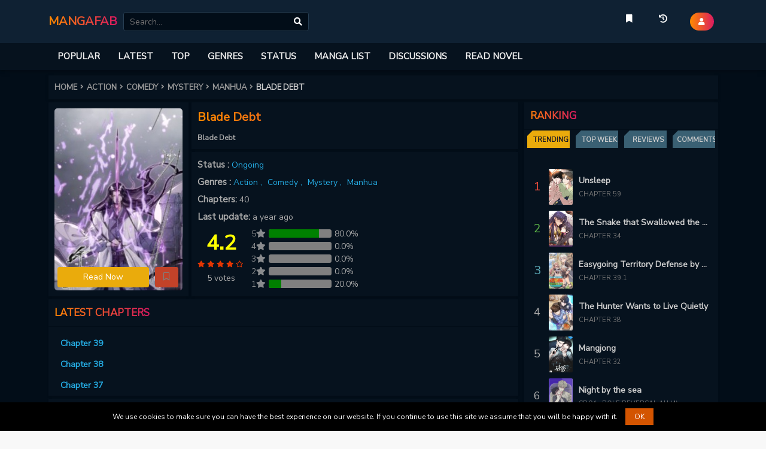

--- FILE ---
content_type: text/html; charset=utf-8
request_url: https://mangafab.com/blade-debt
body_size: 59762
content:
<!DOCTYPE html><html lang="en"><head><title>Read Blade Debt - MangaFab</title><meta charSet="utf-8"/><meta httpEquiv="x-ua-compatible" content="ie=edge"/><meta name="viewport" content="width=device-width, minimum-scale=1.0, maximum-scale=1.0, user-scalable=no"/><meta name="description" content="Read Blade Debt - In times of chaos and calamity, a solitary swordsmith known as &quot;Single-Blade Man&quot; would emerge, offering a suitable sword to those destined to receive it. He asks for no payment, leaving only a few prophetic words behind. When the prophecies come tru"/><meta name="keywords" content="Blade Debt, Blade Debt Manga, Read Blade Debt online, Blade Debt online For Free,
               Read Blade Debt chapters for free, Blade Debt chapters,
                   Blade Debt scans, Blade Debt MangaFab"/><meta name="twitter:card" content="summary_large_image"/><meta name="twitter:title" content="Read Blade Debt - MangaFab"/><meta name="twitter:image:alt" content="Read Blade Debt - MangaFab"/><meta name="twitter:description" content="Read Blade Debt - In times of chaos and calamity, a solitary swordsmith known as &quot;Single-Blade Man&quot; would emerge, offering a suitable sword to those destined to receive it. He asks for no payment, leaving only a few prophetic words behind. When the prophecies come tru"/><meta name="twitter:image" content="https://res.mbbcdn.com/thumb/blade-debt.png"/><meta name="twitter:url" content="https://mangafab.com/blade-debt"/><meta name="twitter:site" content="@MangaFab"/><meta property="og:title" content="Read Blade Debt - MangaFab"/><meta property="og:description" content="Read Blade Debt - In times of chaos and calamity, a solitary swordsmith known as &quot;Single-Blade Man&quot; would emerge, offering a suitable sword to those destined to receive it. He asks for no payment, leaving only a few prophetic words behind. When the prophecies come tru"/><meta property="og:image" content="https://res.mbbcdn.com/thumb/blade-debt.png"/><meta property="og:url" content="https://mangafab.com/blade-debt"/><meta property="og:type" content="website"/><meta property="og:site_name" content="MangaFab"/><link rel="canonical" href="https://mangafab.com/blade-debt"/><link rel="apple-touch-icon" href="/static/sites/mangafab/icons/apple-touch-icon.png" /><link rel="apple-touch-icon" sizes="180x180"
      href="/static/sites/mangafab/icons/apple-touch-icon.png"/><link rel="apple-touch-icon" sizes="152x152"
      href="/static/sites/mangafab/icons/apple-touch-icon.png" /><link rel="apple-touch-icon" sizes="167x167"
      href="/static/sites/mangafab/icons/apple-touch-icon.png" /><link rel="icon" type="image/png" sizes="32x32"
      href="/static/sites/mangafab/icons/favicon-32x32.png"/><link rel="icon" type="image/png" sizes="16x16"
      href="/static/sites/mangafab/icons/favicon-16x16.png"/><link rel="icon" type="image/png" sizes="192x192"
      href="/static/sites/mangafab/icons/android-chrome-192x192.png"/><link rel="icon" type="image/png" sizes="512x512"
      href="/static/sites/mangafab/icons/android-chrome-512x512.png"/><link rel="manifest" href="/static/sites/mangafab/icons/site.webmanifest"/><link rel="icon" type="image/ico" href="/static/sites/mangafab/icons/favicon.ico"/><link rel="stylesheet" href="https://fonts.googleapis.com/css?family=Nunito+Sans&display=swap"/><link rel="preconnect" href="//tpc.googlesyndication.com"/><link rel="dns-prefetch" href="//lh3.googleusercontent.com"/><link rel="preconnect" href="//pagead2.googlesyndication.com"/><link rel="dns-prefetch" href="//pagead2.googlesyndication.com"/><link rel="preconnect" href="//www.google-analytics.com" as="script"><link rel="preload" href="https://res.mgcdn.xyz/x.gif" as="image"><link x-rel="prefetch" href=/blade-debt/chapter-39><link rel="dns-prefetch" href=/blade-debt/chapter-39><link x-rel="prefetch" href=/blade-debt/chapter-1><link rel="dns-prefetch" href=/blade-debt/chapter-1><script>
    function lazyImage(i){return function(e){var t,n=document.querySelectorAll("."+i);function o(e){e.onload=function(){e.classList.remove(i),e.parentElement&&e.parentElement.className&&0<=e.parentElement.className.indexOf("chapter-image")&&(e.parentElement.classList.remove("spinner"),e.parentElement.classList.remove("loading"))};var n=e.getAttribute("data-src");n&&(e.src=n),"IntersectionObserver"in window&&t.unobserve(e)}if("IntersectionObserver"in window)t=new IntersectionObserver(function(e){e.forEach(function(e){0<e.intersectionRatio&&o(e.target)})},{rootMargin:"0px",threshold:.05}),n.forEach(function(e){t.observe(e)});else for(var r=0;r<n.length;r++)o(n[r])}}function lazyScript(e,n){var t=document.createElement("script");t.async=!0,n&&(t.onload=n),document.head.appendChild(t),t.src=e}function loadBundleScript(e){lazyScript("/static/dist/js/bundle.min.js?v=8.9",e)}setTimeout(function(){var i=!1,a="UA-212859730-7",c="true";function s(){var e,n,t,o,r;!0!==i&&"false"!==c&&(i=!0,document.removeEventListener("scroll",s),document.removeEventListener("mousemove",s),document.removeEventListener("mousedown",s),document.removeEventListener("touchstart",s),e=window,n=document,t="script",e.GoogleAnalyticsObject="ga",e.ga=e.ga||function(){(e.ga.q=e.ga.q||[]).push(arguments)},e.ga.l=+new Date,o=n.createElement(t),r=n.getElementsByTagName(t)[0],o.async=1,o.src="https://www.google-analytics.com/analytics.js",r.parentNode.insertBefore(o,r),ga("create",a,"auto"),ga("set","allowAdFeatures",!1),ga("send","pageview"),window.onerror=function(e,n,t,o,r){return"string"==typeof e&&(e.toLowerCase().indexOf("script error")<=-1&&location.href),!1})}document.addEventListener("scroll",s),document.addEventListener("mousemove",s),document.addEventListener("mousedown",s),document.addEventListener("touchstart",s),document.addEventListener("load",function(){document.body.clientHeight!=document.documentElement.clientHeight&&0==document.documentElement.scrollTop&&0==document.body.scrollTop||s()})},1),"serviceWorker"in navigator?navigator.serviceWorker.register("/static/service-worker.js").then(function(e){console.log("ServiceWorker registration successful with scope: ",e.scope)}).catch(function(e){console.log("ServiceWorker registration failed: ",e)}):console.log("No service-worker on this browser");var isMobile={Android:function(){return navigator.userAgent.match(/Android/i)},BlackBerry:function(){return navigator.userAgent.match(/BlackBerry/i)},iOS:function(){return navigator.userAgent.match(/iPhone|iPad|iPod/i)},Opera:function(){return navigator.userAgent.match(/Opera Mini/i)},Windows:function(){return navigator.userAgent.match(/IEMobile/i)},any:function(){return isMobile.Android()||isMobile.BlackBerry()||isMobile.iOS()||isMobile.Opera()||isMobile.Windows()}};
</script><script async src="https://www.googletagmanager.com/gtag/js?id=G-FG7ZMNSY6Q"></script><script>
    window.dataLayer = window.dataLayer || [];
    function gtag(){dataLayer.push(arguments);}
    gtag('js', new Date());
    gtag('config', 'G-FG7ZMNSY6Q');
    </script><style>
        ﻿:root{--bs-blue: #0d6efd;--bs-indigo: #6610f2;--bs-purple: #6f42c1;--bs-pink: #d63384;--bs-red: #dc3545;--bs-orange: #fd7e14;--bs-yellow: #ffc107;--bs-green: #198754;--bs-teal: #20c997;--bs-cyan: #0dcaf0;--bs-white: #fff;--bs-gray: #6c757d;--bs-gray-dark: #343a40;--bs-primary: #0d6efd;--bs-secondary: #6c757d;--bs-success: #198754;--bs-info: #0dcaf0;--bs-warning: #ffc107;--bs-danger: #dc3545;--bs-light: #f8f9fa;--bs-dark: #212529;--bs-font-sans-serif: system-ui, -apple-system, "Segoe UI", Roboto, "Helvetica Neue", Arial, "Noto Sans", "Liberation Sans", sans-serif, "Apple Color Emoji", "Segoe UI Emoji", "Segoe UI Symbol", "Noto Color Emoji";--bs-font-monospace: SFMono-Regular, Menlo, Monaco, Consolas, "Liberation Mono", "Courier New", monospace;--bs-gradient: linear-gradient(180deg, rgba(255, 255, 255, 0.15), rgba(255, 255, 255, 0))
}*,::after,::before{box-sizing:border-box}@media (prefers-reduced-motion: no-preference){:root{scroll-behavior:smooth}}body{margin:0;font-family:var(--bs-font-sans-serif);font-size:1rem;font-weight:400;line-height:1.5;color:#212529;background-color:#fff;-webkit-text-size-adjust:100%;-webkit-tap-highlight-color:transparent}hr{margin:1rem 0;color:inherit;background-color:currentColor;border:0;opacity:.25}hr:not([size]){height:1px}.h1,h1{font-size:calc(1.375rem + 1.5vw)}@media (min-width: 1200px){.h1,h1{font-size:2.5rem}}.h2,h2{font-size:calc(1.325rem + .9vw)}@media (min-width: 1200px){.h2,h2{font-size:2rem}}.h3,h3{font-size:calc(1.3rem + .6vw)}@media (min-width: 1200px){.h3,h3{font-size:1.75rem}}.h4,h4{font-size:calc(1.275rem + .3vw)}@media (min-width: 1200px){.h4,h4{font-size:1.5rem}}.h5,h5{font-size:1.25rem}.h6,h6{font-size:1rem}p{margin-top:0;margin-bottom:1rem}abbr[data-bs-original-title],abbr[title]{-webkit-text-decoration:underline dotted;text-decoration:underline dotted;cursor:help;-webkit-text-decoration-skip-ink:none;text-decoration-skip-ink:none}address{margin-bottom:1rem;font-style:normal;line-height:inherit}ol,ul{padding-left:2rem}dl,ol,ul{margin-top:0;margin-bottom:1rem}ol ol,ol ul,ul ol,ul ul{margin-bottom:0}dt{font-weight:700}dd{margin-bottom:.5rem;margin-left:0}blockquote{margin:0 0 1rem}b,strong{font-weight:bolder}.small,small{font-size:.875em}.mark,mark{padding:.2em;background-color:#fcf8e3}sub,sup{position:relative;font-size:.75em;line-height:0;vertical-align:baseline}sub{bottom:-.25em}sup{top:-.5em}a{color:#0d6efd;text-decoration:underline}a:hover{color:#0a58ca}a:not([href]):not([class]),a:not([href]):not([class]):hover{color:inherit;text-decoration:none}code,kbd,pre,samp{font-family:var(--bs-font-monospace);font-size:1em;direction:ltr;unicode-bidi:bidi-override}pre{display:block;margin-top:0;margin-bottom:1rem;overflow:auto;font-size:.875em}pre code{font-size:inherit;color:inherit;word-break:normal}code{font-size:.875em;color:#d63384;word-wrap:break-word}a>code{color:inherit}kbd{padding:.2rem .4rem;font-size:.875em;color:#fff;background-color:#212529;border-radius:.2rem}kbd kbd{padding:0;font-size:1em;font-weight:700}figure{margin:0 0 1rem}img,svg{vertical-align:middle}table{caption-side:bottom;border-collapse:collapse}caption{padding-top:.5rem;padding-bottom:.5rem;color:#6c757d;text-align:left}th{text-align:inherit;text-align:-webkit-match-parent}tbody,td,tfoot,th,thead,tr{border-color:inherit;border-style:solid;border-width:0}label{display:inline-block}button{border-radius:0}button:focus:not(:focus-visible){outline:0}button,input,optgroup,select,textarea{margin:0;font-family:inherit;font-size:inherit;line-height:inherit}button,select{text-transform:none}[role=button]{cursor:pointer}select{word-wrap:normal}select:disabled{opacity:1}[list]::-webkit-calendar-picker-indicator{display:none}[type=button],[type=reset],[type=submit],button{-webkit-appearance:button}[type=button]:not(:disabled),[type=reset]:not(:disabled),[type=submit]:not(:disabled),button:not(:disabled){cursor:pointer}::-moz-focus-inner{padding:0;border-style:none}textarea{resize:vertical}fieldset{min-width:0;padding:0;margin:0;border:0}legend{float:left;width:100%;padding:0;margin-bottom:.5rem;font-size:calc(1.275rem + .3vw);line-height:inherit}@media (min-width: 1200px){legend{font-size:1.5rem}}legend+*{clear:left}::-webkit-datetime-edit-day-field,::-webkit-datetime-edit-fields-wrapper,::-webkit-datetime-edit-hour-field,::-webkit-datetime-edit-minute,::-webkit-datetime-edit-month-field,::-webkit-datetime-edit-text,::-webkit-datetime-edit-year-field{padding:0}::-webkit-inner-spin-button{height:auto}[type=search]{outline-offset:-2px;-webkit-appearance:textfield}::-webkit-search-decoration{-webkit-appearance:none}::-webkit-color-swatch-wrapper{padding:0}::file-selector-button{font:inherit}::-webkit-file-upload-button{font:inherit;-webkit-appearance:button}output{display:inline-block}iframe{border:0}summary{display:list-item;cursor:pointer}progress{vertical-align:baseline}[hidden]{display:none !important}.lead{font-size:1.25rem;font-weight:300}.display-1{font-size:calc(1.625rem + 4.5vw);font-weight:300;line-height:1.2}@media (min-width: 1200px){.display-1{font-size:5rem}}.display-2{font-size:calc(1.575rem + 3.9vw);font-weight:300;line-height:1.2}@media (min-width: 1200px){.display-2{font-size:4.5rem}}.display-3{font-size:calc(1.525rem + 3.3vw);font-weight:300;line-height:1.2}@media (min-width: 1200px){.display-3{font-size:4rem}}.display-4{font-size:calc(1.475rem + 2.7vw);font-weight:300;line-height:1.2}@media (min-width: 1200px){.display-4{font-size:3.5rem}}.display-5{font-size:calc(1.425rem + 2.1vw);font-weight:300;line-height:1.2}@media (min-width: 1200px){.display-5{font-size:3rem}}.display-6{font-size:calc(1.375rem + 1.5vw);font-weight:300;line-height:1.2}@media (min-width: 1200px){.display-6{font-size:2.5rem}}.list-unstyled{padding-left:0;list-style:none}.list-inline{padding-left:0;list-style:none}.list-inline-item{display:inline-block}.list-inline-item:not(:last-child){margin-right:.5rem}.initialism{font-size:.875em;text-transform:uppercase}.blockquote{margin-bottom:1rem;font-size:1.25rem}.blockquote>:last-child{margin-bottom:0}.blockquote-footer{margin-top:-1rem;margin-bottom:1rem;font-size:.875em;color:#6c757d}.blockquote-footer::before{content:"— "}.img-fluid{max-width:100%;height:auto}.img-thumbnail{padding:.25rem;background-color:#fff;border:1px solid #dee2e6;border-radius:.25rem;max-width:100%;height:auto}.figure{display:inline-block}.figure-img{margin-bottom:.5rem;line-height:1}.figure-caption{font-size:.875em;color:#6c757d}.container,.container-fluid,.container-lg,.container-md,.container-sm,.container-xl,.container-xxl{width:100%;padding-right:var(--bs-gutter-x, 0.75rem);padding-left:var(--bs-gutter-x, 0.75rem);margin-right:auto;margin-left:auto}@media (min-width: 576px){.container,.container-sm{max-width:540px}}@media (min-width: 768px){.container,.container-md,.container-sm{max-width:720px}}@media (min-width: 992px){.container,.container-lg,.container-md,.container-sm{max-width:960px}}@media (min-width: 1200px){.container,.container-lg,.container-md,.container-sm,.container-xl{max-width:1140px}}@media (min-width: 1400px){.container,.container-lg,.container-md,.container-sm,.container-xl,.container-xxl{max-width:1320px}}.row{--bs-gutter-x: 1.5rem;--bs-gutter-y: 0;display:flex;flex-wrap:wrap;margin-top:calc(var(--bs-gutter-y) * -1);margin-right:calc(var(--bs-gutter-x) * -.5);margin-left:calc(var(--bs-gutter-x) * -.5)}.row>*{flex-shrink:0;width:100%;max-width:100%;padding-right:calc(var(--bs-gutter-x) * .5);padding-left:calc(var(--bs-gutter-x) * .5);margin-top:var(--bs-gutter-y)}.col{flex:1 0 0%}.row-cols-auto>*{flex:0 0 auto;width:auto}.row-cols-1>*{flex:0 0 auto;width:100%}.row-cols-2>*{flex:0 0 auto;width:50%}.row-cols-3>*{flex:0 0 auto;width:33.3333333333%}.row-cols-4>*{flex:0 0 auto;width:25%}.row-cols-5>*{flex:0 0 auto;width:20%}.row-cols-6>*{flex:0 0 auto;width:16.6666666667%}@media (min-width: 576px){.col-sm{flex:1 0 0%}.row-cols-sm-auto>*{flex:0 0 auto;width:auto}.row-cols-sm-1>*{flex:0 0 auto;width:100%}.row-cols-sm-2>*{flex:0 0 auto;width:50%}.row-cols-sm-3>*{flex:0 0 auto;width:33.3333333333%}.row-cols-sm-4>*{flex:0 0 auto;width:25%}.row-cols-sm-5>*{flex:0 0 auto;width:20%}.row-cols-sm-6>*{flex:0 0 auto;width:16.6666666667%}}@media (min-width: 768px){.col-md{flex:1 0 0%}.row-cols-md-auto>*{flex:0 0 auto;width:auto}.row-cols-md-1>*{flex:0 0 auto;width:100%}.row-cols-md-2>*{flex:0 0 auto;width:50%}.row-cols-md-3>*{flex:0 0 auto;width:33.3333333333%}.row-cols-md-4>*{flex:0 0 auto;width:25%}.row-cols-md-5>*{flex:0 0 auto;width:20%}.row-cols-md-6>*{flex:0 0 auto;width:16.6666666667%}}@media (min-width: 992px){.col-lg{flex:1 0 0%}.row-cols-lg-auto>*{flex:0 0 auto;width:auto}.row-cols-lg-1>*{flex:0 0 auto;width:100%}.row-cols-lg-2>*{flex:0 0 auto;width:50%}.row-cols-lg-3>*{flex:0 0 auto;width:33.3333333333%}.row-cols-lg-4>*{flex:0 0 auto;width:25%}.row-cols-lg-5>*{flex:0 0 auto;width:20%}.row-cols-lg-6>*{flex:0 0 auto;width:16.6666666667%}}@media (min-width: 1200px){.col-xl{flex:1 0 0%}.row-cols-xl-auto>*{flex:0 0 auto;width:auto}.row-cols-xl-1>*{flex:0 0 auto;width:100%}.row-cols-xl-2>*{flex:0 0 auto;width:50%}.row-cols-xl-3>*{flex:0 0 auto;width:33.3333333333%}.row-cols-xl-4>*{flex:0 0 auto;width:25%}.row-cols-xl-5>*{flex:0 0 auto;width:20%}.row-cols-xl-6>*{flex:0 0 auto;width:16.6666666667%}}@media (min-width: 1400px){.col-xxl{flex:1 0 0%}.row-cols-xxl-auto>*{flex:0 0 auto;width:auto}.row-cols-xxl-1>*{flex:0 0 auto;width:100%}.row-cols-xxl-2>*{flex:0 0 auto;width:50%}.row-cols-xxl-3>*{flex:0 0 auto;width:33.3333333333%}.row-cols-xxl-4>*{flex:0 0 auto;width:25%}.row-cols-xxl-5>*{flex:0 0 auto;width:20%}.row-cols-xxl-6>*{flex:0 0 auto;width:16.6666666667%}}.col-auto{flex:0 0 auto;width:auto}.col-1{flex:0 0 auto;width:8.33333333%}.col-2{flex:0 0 auto;width:16.66666667%}.col-3{flex:0 0 auto;width:25%}.col-4{flex:0 0 auto;width:33.33333333%}.col-5{flex:0 0 auto;width:41.66666667%}.col-6{flex:0 0 auto;width:50%}.col-7{flex:0 0 auto;width:58.33333333%}.col-8{flex:0 0 auto;width:66.66666667%}.col-9{flex:0 0 auto;width:75%}.col-10{flex:0 0 auto;width:83.33333333%}.col-11{flex:0 0 auto;width:91.66666667%}.col-12{flex:0 0 auto;width:100%}.offset-1{margin-left:8.33333333%}.offset-2{margin-left:16.66666667%}.offset-3{margin-left:25%}.offset-4{margin-left:33.33333333%}.offset-5{margin-left:41.66666667%}.offset-6{margin-left:50%}.offset-7{margin-left:58.33333333%}.offset-8{margin-left:66.66666667%}.offset-9{margin-left:75%}.offset-10{margin-left:83.33333333%}.offset-11{margin-left:91.66666667%}.g-0,.gx-0{--bs-gutter-x: 0
}.g-0,.gy-0{--bs-gutter-y: 0
}.g-1,.gx-1{--bs-gutter-x: 0.25rem
}.g-1,.gy-1{--bs-gutter-y: 0.25rem
}.g-2,.gx-2{--bs-gutter-x: 0.5rem
}.g-2,.gy-2{--bs-gutter-y: 0.5rem
}.g-3,.gx-3{--bs-gutter-x: 1rem
}.g-3,.gy-3{--bs-gutter-y: 1rem
}.g-4,.gx-4{--bs-gutter-x: 1.5rem
}.g-4,.gy-4{--bs-gutter-y: 1.5rem
}.g-5,.gx-5{--bs-gutter-x: 3rem
}.g-5,.gy-5{--bs-gutter-y: 3rem
}@media (min-width: 576px){.col-sm-auto{flex:0 0 auto;width:auto}.col-sm-1{flex:0 0 auto;width:8.33333333%}.col-sm-2{flex:0 0 auto;width:16.66666667%}.col-sm-3{flex:0 0 auto;width:25%}.col-sm-4{flex:0 0 auto;width:33.33333333%}.col-sm-5{flex:0 0 auto;width:41.66666667%}.col-sm-6{flex:0 0 auto;width:50%}.col-sm-7{flex:0 0 auto;width:58.33333333%}.col-sm-8{flex:0 0 auto;width:66.66666667%}.col-sm-9{flex:0 0 auto;width:75%}.col-sm-10{flex:0 0 auto;width:83.33333333%}.col-sm-11{flex:0 0 auto;width:91.66666667%}.col-sm-12{flex:0 0 auto;width:100%}.offset-sm-0{margin-left:0}.offset-sm-1{margin-left:8.33333333%}.offset-sm-2{margin-left:16.66666667%}.offset-sm-3{margin-left:25%}.offset-sm-4{margin-left:33.33333333%}.offset-sm-5{margin-left:41.66666667%}.offset-sm-6{margin-left:50%}.offset-sm-7{margin-left:58.33333333%}.offset-sm-8{margin-left:66.66666667%}.offset-sm-9{margin-left:75%}.offset-sm-10{margin-left:83.33333333%}.offset-sm-11{margin-left:91.66666667%}.g-sm-0,.gx-sm-0{--bs-gutter-x: 0
    }.g-sm-0,.gy-sm-0{--bs-gutter-y: 0
    }.g-sm-1,.gx-sm-1{--bs-gutter-x: 0.25rem
    }.g-sm-1,.gy-sm-1{--bs-gutter-y: 0.25rem
    }.g-sm-2,.gx-sm-2{--bs-gutter-x: 0.5rem
    }.g-sm-2,.gy-sm-2{--bs-gutter-y: 0.5rem
    }.g-sm-3,.gx-sm-3{--bs-gutter-x: 1rem
    }.g-sm-3,.gy-sm-3{--bs-gutter-y: 1rem
    }.g-sm-4,.gx-sm-4{--bs-gutter-x: 1.5rem
    }.g-sm-4,.gy-sm-4{--bs-gutter-y: 1.5rem
    }.g-sm-5,.gx-sm-5{--bs-gutter-x: 3rem
    }.g-sm-5,.gy-sm-5{--bs-gutter-y: 3rem
    }}@media (min-width: 768px){.col-md-auto{flex:0 0 auto;width:auto}.col-md-1{flex:0 0 auto;width:8.33333333%}.col-md-2{flex:0 0 auto;width:16.66666667%}.col-md-3{flex:0 0 auto;width:25%}.col-md-4{flex:0 0 auto;width:33.33333333%}.col-md-5{flex:0 0 auto;width:41.66666667%}.col-md-6{flex:0 0 auto;width:50%}.col-md-7{flex:0 0 auto;width:58.33333333%}.col-md-8{flex:0 0 auto;width:66.66666667%}.col-md-9{flex:0 0 auto;width:75%}.col-md-10{flex:0 0 auto;width:83.33333333%}.col-md-11{flex:0 0 auto;width:91.66666667%}.col-md-12{flex:0 0 auto;width:100%}.offset-md-0{margin-left:0}.offset-md-1{margin-left:8.33333333%}.offset-md-2{margin-left:16.66666667%}.offset-md-3{margin-left:25%}.offset-md-4{margin-left:33.33333333%}.offset-md-5{margin-left:41.66666667%}.offset-md-6{margin-left:50%}.offset-md-7{margin-left:58.33333333%}.offset-md-8{margin-left:66.66666667%}.offset-md-9{margin-left:75%}.offset-md-10{margin-left:83.33333333%}.offset-md-11{margin-left:91.66666667%}.g-md-0,.gx-md-0{--bs-gutter-x: 0
    }.g-md-0,.gy-md-0{--bs-gutter-y: 0
    }.g-md-1,.gx-md-1{--bs-gutter-x: 0.25rem
    }.g-md-1,.gy-md-1{--bs-gutter-y: 0.25rem
    }.g-md-2,.gx-md-2{--bs-gutter-x: 0.5rem
    }.g-md-2,.gy-md-2{--bs-gutter-y: 0.5rem
    }.g-md-3,.gx-md-3{--bs-gutter-x: 1rem
    }.g-md-3,.gy-md-3{--bs-gutter-y: 1rem
    }.g-md-4,.gx-md-4{--bs-gutter-x: 1.5rem
    }.g-md-4,.gy-md-4{--bs-gutter-y: 1.5rem
    }.g-md-5,.gx-md-5{--bs-gutter-x: 3rem
    }.g-md-5,.gy-md-5{--bs-gutter-y: 3rem
    }}@media (min-width: 992px){.col-lg-auto{flex:0 0 auto;width:auto}.col-lg-1{flex:0 0 auto;width:8.33333333%}.col-lg-2{flex:0 0 auto;width:16.66666667%}.col-lg-3{flex:0 0 auto;width:25%}.col-lg-4{flex:0 0 auto;width:33.33333333%}.col-lg-5{flex:0 0 auto;width:41.66666667%}.col-lg-6{flex:0 0 auto;width:50%}.col-lg-7{flex:0 0 auto;width:58.33333333%}.col-lg-8{flex:0 0 auto;width:66.66666667%}.col-lg-9{flex:0 0 auto;width:75%}.col-lg-10{flex:0 0 auto;width:83.33333333%}.col-lg-11{flex:0 0 auto;width:91.66666667%}.col-lg-12{flex:0 0 auto;width:100%}.offset-lg-0{margin-left:0}.offset-lg-1{margin-left:8.33333333%}.offset-lg-2{margin-left:16.66666667%}.offset-lg-3{margin-left:25%}.offset-lg-4{margin-left:33.33333333%}.offset-lg-5{margin-left:41.66666667%}.offset-lg-6{margin-left:50%}.offset-lg-7{margin-left:58.33333333%}.offset-lg-8{margin-left:66.66666667%}.offset-lg-9{margin-left:75%}.offset-lg-10{margin-left:83.33333333%}.offset-lg-11{margin-left:91.66666667%}.g-lg-0,.gx-lg-0{--bs-gutter-x: 0
    }.g-lg-0,.gy-lg-0{--bs-gutter-y: 0
    }.g-lg-1,.gx-lg-1{--bs-gutter-x: 0.25rem
    }.g-lg-1,.gy-lg-1{--bs-gutter-y: 0.25rem
    }.g-lg-2,.gx-lg-2{--bs-gutter-x: 0.5rem
    }.g-lg-2,.gy-lg-2{--bs-gutter-y: 0.5rem
    }.g-lg-3,.gx-lg-3{--bs-gutter-x: 1rem
    }.g-lg-3,.gy-lg-3{--bs-gutter-y: 1rem
    }.g-lg-4,.gx-lg-4{--bs-gutter-x: 1.5rem
    }.g-lg-4,.gy-lg-4{--bs-gutter-y: 1.5rem
    }.g-lg-5,.gx-lg-5{--bs-gutter-x: 3rem
    }.g-lg-5,.gy-lg-5{--bs-gutter-y: 3rem
    }}@media (min-width: 1200px){.col-xl-auto{flex:0 0 auto;width:auto}.col-xl-1{flex:0 0 auto;width:8.33333333%}.col-xl-2{flex:0 0 auto;width:16.66666667%}.col-xl-3{flex:0 0 auto;width:25%}.col-xl-4{flex:0 0 auto;width:33.33333333%}.col-xl-5{flex:0 0 auto;width:41.66666667%}.col-xl-6{flex:0 0 auto;width:50%}.col-xl-7{flex:0 0 auto;width:58.33333333%}.col-xl-8{flex:0 0 auto;width:66.66666667%}.col-xl-9{flex:0 0 auto;width:75%}.col-xl-10{flex:0 0 auto;width:83.33333333%}.col-xl-11{flex:0 0 auto;width:91.66666667%}.col-xl-12{flex:0 0 auto;width:100%}.offset-xl-0{margin-left:0}.offset-xl-1{margin-left:8.33333333%}.offset-xl-2{margin-left:16.66666667%}.offset-xl-3{margin-left:25%}.offset-xl-4{margin-left:33.33333333%}.offset-xl-5{margin-left:41.66666667%}.offset-xl-6{margin-left:50%}.offset-xl-7{margin-left:58.33333333%}.offset-xl-8{margin-left:66.66666667%}.offset-xl-9{margin-left:75%}.offset-xl-10{margin-left:83.33333333%}.offset-xl-11{margin-left:91.66666667%}.g-xl-0,.gx-xl-0{--bs-gutter-x: 0
    }.g-xl-0,.gy-xl-0{--bs-gutter-y: 0
    }.g-xl-1,.gx-xl-1{--bs-gutter-x: 0.25rem
    }.g-xl-1,.gy-xl-1{--bs-gutter-y: 0.25rem
    }.g-xl-2,.gx-xl-2{--bs-gutter-x: 0.5rem
    }.g-xl-2,.gy-xl-2{--bs-gutter-y: 0.5rem
    }.g-xl-3,.gx-xl-3{--bs-gutter-x: 1rem
    }.g-xl-3,.gy-xl-3{--bs-gutter-y: 1rem
    }.g-xl-4,.gx-xl-4{--bs-gutter-x: 1.5rem
    }.g-xl-4,.gy-xl-4{--bs-gutter-y: 1.5rem
    }.g-xl-5,.gx-xl-5{--bs-gutter-x: 3rem
    }.g-xl-5,.gy-xl-5{--bs-gutter-y: 3rem
    }}@media (min-width: 1400px){.col-xxl-auto{flex:0 0 auto;width:auto}.col-xxl-1{flex:0 0 auto;width:8.33333333%}.col-xxl-2{flex:0 0 auto;width:16.66666667%}.col-xxl-3{flex:0 0 auto;width:25%}.col-xxl-4{flex:0 0 auto;width:33.33333333%}.col-xxl-5{flex:0 0 auto;width:41.66666667%}.col-xxl-6{flex:0 0 auto;width:50%}.col-xxl-7{flex:0 0 auto;width:58.33333333%}.col-xxl-8{flex:0 0 auto;width:66.66666667%}.col-xxl-9{flex:0 0 auto;width:75%}.col-xxl-10{flex:0 0 auto;width:83.33333333%}.col-xxl-11{flex:0 0 auto;width:91.66666667%}.col-xxl-12{flex:0 0 auto;width:100%}.offset-xxl-0{margin-left:0}.offset-xxl-1{margin-left:8.33333333%}.offset-xxl-2{margin-left:16.66666667%}.offset-xxl-3{margin-left:25%}.offset-xxl-4{margin-left:33.33333333%}.offset-xxl-5{margin-left:41.66666667%}.offset-xxl-6{margin-left:50%}.offset-xxl-7{margin-left:58.33333333%}.offset-xxl-8{margin-left:66.66666667%}.offset-xxl-9{margin-left:75%}.offset-xxl-10{margin-left:83.33333333%}.offset-xxl-11{margin-left:91.66666667%}.g-xxl-0,.gx-xxl-0{--bs-gutter-x: 0
    }.g-xxl-0,.gy-xxl-0{--bs-gutter-y: 0
    }.g-xxl-1,.gx-xxl-1{--bs-gutter-x: 0.25rem
    }.g-xxl-1,.gy-xxl-1{--bs-gutter-y: 0.25rem
    }.g-xxl-2,.gx-xxl-2{--bs-gutter-x: 0.5rem
    }.g-xxl-2,.gy-xxl-2{--bs-gutter-y: 0.5rem
    }.g-xxl-3,.gx-xxl-3{--bs-gutter-x: 1rem
    }.g-xxl-3,.gy-xxl-3{--bs-gutter-y: 1rem
    }.g-xxl-4,.gx-xxl-4{--bs-gutter-x: 1.5rem
    }.g-xxl-4,.gy-xxl-4{--bs-gutter-y: 1.5rem
    }.g-xxl-5,.gx-xxl-5{--bs-gutter-x: 3rem
    }.g-xxl-5,.gy-xxl-5{--bs-gutter-y: 3rem
    }}.table{--bs-table-bg: transparent;--bs-table-accent-bg: transparent;--bs-table-striped-color: #212529;--bs-table-striped-bg: rgba(0, 0, 0, 0.05);--bs-table-active-color: #212529;--bs-table-active-bg: rgba(0, 0, 0, 0.1);--bs-table-hover-color: #212529;--bs-table-hover-bg: rgba(0, 0, 0, 0.075);width:100%;margin-bottom:1rem;color:#212529;vertical-align:top;border-color:#dee2e6}.table>:not(caption)>*>*{padding:.5rem .5rem;background-color:var(--bs-table-bg);border-bottom-width:1px;box-shadow:inset 0 0 0 9999px var(--bs-table-accent-bg)}.table>tbody{vertical-align:inherit}.table>thead{vertical-align:bottom}.table>:not(:last-child)>:last-child>*{border-bottom-color:currentColor}.caption-top{caption-side:top}.table-sm>:not(caption)>*>*{padding:.25rem .25rem}.table-bordered>:not(caption)>*{border-width:1px 0}.table-bordered>:not(caption)>*>*{border-width:0 1px}.table-borderless>:not(caption)>*>*{border-bottom-width:0}.table-striped>tbody>tr:nth-of-type(odd){--bs-table-accent-bg: var(--bs-table-striped-bg);color:var(--bs-table-striped-color)}.table-active{--bs-table-accent-bg: var(--bs-table-active-bg);color:var(--bs-table-active-color)}.table-hover>tbody>tr:hover{--bs-table-accent-bg: var(--bs-table-hover-bg);color:var(--bs-table-hover-color)}.table-primary{--bs-table-bg: #cfe2ff;--bs-table-striped-bg: #c5d7f2;--bs-table-striped-color: #000;--bs-table-active-bg: #bacbe6;--bs-table-active-color: #000;--bs-table-hover-bg: #bfd1ec;--bs-table-hover-color: #000;color:#000;border-color:#bacbe6}.table-secondary{--bs-table-bg: #e2e3e5;--bs-table-striped-bg: #d7d8da;--bs-table-striped-color: #000;--bs-table-active-bg: #cbccce;--bs-table-active-color: #000;--bs-table-hover-bg: #d1d2d4;--bs-table-hover-color: #000;color:#000;border-color:#cbccce}.table-success{--bs-table-bg: #d1e7dd;--bs-table-striped-bg: #c7dbd2;--bs-table-striped-color: #000;--bs-table-active-bg: #bcd0c7;--bs-table-active-color: #000;--bs-table-hover-bg: #c1d6cc;--bs-table-hover-color: #000;color:#000;border-color:#bcd0c7}.table-info{--bs-table-bg: #cff4fc;--bs-table-striped-bg: #c5e8ef;--bs-table-striped-color: #000;--bs-table-active-bg: #badce3;--bs-table-active-color: #000;--bs-table-hover-bg: #bfe2e9;--bs-table-hover-color: #000;color:#000;border-color:#badce3}.table-warning{--bs-table-bg: #fff3cd;--bs-table-striped-bg: #f2e7c3;--bs-table-striped-color: #000;--bs-table-active-bg: #e6dbb9;--bs-table-active-color: #000;--bs-table-hover-bg: #ece1be;--bs-table-hover-color: #000;color:#000;border-color:#e6dbb9}.table-danger{--bs-table-bg: #f8d7da;--bs-table-striped-bg: #eccccf;--bs-table-striped-color: #000;--bs-table-active-bg: #dfc2c4;--bs-table-active-color: #000;--bs-table-hover-bg: #e5c7ca;--bs-table-hover-color: #000;color:#000;border-color:#dfc2c4}.table-light{--bs-table-bg: #f8f9fa;--bs-table-striped-bg: #ecedee;--bs-table-striped-color: #000;--bs-table-active-bg: #dfe0e1;--bs-table-active-color: #000;--bs-table-hover-bg: #e5e6e7;--bs-table-hover-color: #000;color:#000;border-color:#dfe0e1}.table-dark{--bs-table-bg: #212529;--bs-table-striped-bg: #2c3034;--bs-table-striped-color: #fff;--bs-table-active-bg: #373b3e;--bs-table-active-color: #fff;--bs-table-hover-bg: #323539;--bs-table-hover-color: #fff;color:#fff;border-color:#373b3e}.table-responsive{overflow-x:auto;-webkit-overflow-scrolling:touch}@media (max-width: 575.98px){.table-responsive-sm{overflow-x:auto;-webkit-overflow-scrolling:touch}}@media (max-width: 767.98px){.table-responsive-md{overflow-x:auto;-webkit-overflow-scrolling:touch}}@media (max-width: 991.98px){.table-responsive-lg{overflow-x:auto;-webkit-overflow-scrolling:touch}}@media (max-width: 1199.98px){.table-responsive-xl{overflow-x:auto;-webkit-overflow-scrolling:touch}}@media (max-width: 1399.98px){.table-responsive-xxl{overflow-x:auto;-webkit-overflow-scrolling:touch}}.form-label{margin-bottom:.5rem}.col-form-label{padding-top:calc(.375rem + 1px);padding-bottom:calc(.375rem + 1px);margin-bottom:0;font-size:inherit;line-height:1.5}.col-form-label-lg{padding-top:calc(.5rem + 1px);padding-bottom:calc(.5rem + 1px);font-size:1.25rem}.col-form-label-sm{padding-top:calc(.25rem + 1px);padding-bottom:calc(.25rem + 1px);font-size:.875rem}.form-text{margin-top:.25rem;font-size:.875em;color:#6c757d}.form-control{display:block;width:100%;padding:.375rem .75rem;font-size:1rem;font-weight:400;line-height:1.5;color:#212529;background-color:#fff;background-clip:padding-box;border:1px solid #ced4da;-webkit-appearance:none;-moz-appearance:none;appearance:none;border-radius:.25rem;transition:border-color .15s ease-in-out, box-shadow .15s ease-in-out}@media (prefers-reduced-motion: reduce){.form-control{transition:none}}.form-control[type=file]{overflow:hidden}.form-control[type=file]:not(:disabled):not([readonly]){cursor:pointer}.form-control:focus{color:#212529;background-color:#fff;border-color:#86b7fe;outline:0;box-shadow:0 0 0 0.25rem rgba(13,110,253,0.25)}.form-control::-webkit-date-and-time-value{height:1.5em}.form-control::-moz-placeholder{color:#6c757d;opacity:1}.form-control::placeholder{color:#6c757d;opacity:1}.form-control:disabled,.form-control[readonly]{background-color:#e9ecef;opacity:1}.form-control::file-selector-button{padding:.375rem .75rem;margin:-.375rem -.75rem;-webkit-margin-end:.75rem;margin-inline-end:.75rem;color:#212529;background-color:#e9ecef;pointer-events:none;border-color:inherit;border-style:solid;border-width:0;border-inline-end-width:1px;border-radius:0;transition:color .15s ease-in-out, background-color .15s ease-in-out, border-color .15s ease-in-out, box-shadow .15s ease-in-out}@media (prefers-reduced-motion: reduce){.form-control::file-selector-button{transition:none}}.form-control:hover:not(:disabled):not([readonly])::file-selector-button{background-color:#dde0e3}.form-control::-webkit-file-upload-button{padding:.375rem .75rem;margin:-.375rem -.75rem;-webkit-margin-end:.75rem;margin-inline-end:.75rem;color:#212529;background-color:#e9ecef;pointer-events:none;border-color:inherit;border-style:solid;border-width:0;border-inline-end-width:1px;border-radius:0;-webkit-transition:color .15s ease-in-out, background-color .15s ease-in-out, border-color .15s ease-in-out, box-shadow .15s ease-in-out;transition:color .15s ease-in-out, background-color .15s ease-in-out, border-color .15s ease-in-out, box-shadow .15s ease-in-out}@media (prefers-reduced-motion: reduce){.form-control::-webkit-file-upload-button{-webkit-transition:none;transition:none}}.form-control:hover:not(:disabled):not([readonly])::-webkit-file-upload-button{background-color:#dde0e3}.form-control-plaintext{display:block;width:100%;padding:.375rem 0;margin-bottom:0;line-height:1.5;color:#212529;background-color:transparent;border:solid transparent;border-width:1px 0}.form-control-plaintext.form-control-lg,.form-control-plaintext.form-control-sm{padding-right:0;padding-left:0}.form-control-sm{min-height:calc(1.5em + (.5rem + 2px));padding:.25rem .5rem;font-size:.875rem;border-radius:.2rem}.form-control-sm::file-selector-button{padding:.25rem .5rem;margin:-.25rem -.5rem;-webkit-margin-end:.5rem;margin-inline-end:.5rem}.form-control-sm::-webkit-file-upload-button{padding:.25rem .5rem;margin:-.25rem -.5rem;-webkit-margin-end:.5rem;margin-inline-end:.5rem}.form-control-lg{min-height:calc(1.5em + (1rem + 2px));padding:.5rem 1rem;font-size:1.25rem;border-radius:.3rem}.form-control-lg::file-selector-button{padding:.5rem 1rem;margin:-.5rem -1rem;-webkit-margin-end:1rem;margin-inline-end:1rem}.form-control-lg::-webkit-file-upload-button{padding:.5rem 1rem;margin:-.5rem -1rem;-webkit-margin-end:1rem;margin-inline-end:1rem}textarea.form-control{min-height:calc(1.5em + (.75rem + 2px))}textarea.form-control-sm{min-height:calc(1.5em + (.5rem + 2px))}textarea.form-control-lg{min-height:calc(1.5em + (1rem + 2px))}.form-control-color{max-width:3rem;height:auto;padding:.375rem}.form-control-color:not(:disabled):not([readonly]){cursor:pointer}.form-control-color::-moz-color-swatch{height:1.5em;border-radius:.25rem}.form-control-color::-webkit-color-swatch{height:1.5em;border-radius:.25rem}.form-select{display:block;width:100%;padding:.375rem 2.25rem .375rem .75rem;-moz-padding-start:calc(0.75rem - 3px);font-size:1rem;font-weight:400;line-height:1.5;color:#212529;background-color:#fff;background-image:url("data:image/svg+xml,%3csvg xmlns='http://www.w3.org/2000/svg' viewBox='0 0 16 16'%3e%3cpath fill='none' stroke='%23343a40' stroke-linecap='round' stroke-linejoin='round' stroke-width='2' d='M2 5l6 6 6-6'/%3e%3c/svg%3e");background-repeat:no-repeat;background-position:right .75rem center;background-size:16px 12px;border:1px solid #ced4da;border-radius:.25rem;transition:border-color .15s ease-in-out, box-shadow .15s ease-in-out;-webkit-appearance:none;-moz-appearance:none;appearance:none}@media (prefers-reduced-motion: reduce){.form-select{transition:none}}.form-select:focus{border-color:#86b7fe;outline:0;box-shadow:0 0 0 0.25rem rgba(13,110,253,0.25)}.form-select[multiple],.form-select[size]:not([size="1"]){padding-right:.75rem;background-image:none}.form-select:disabled{background-color:#e9ecef}.form-select:-moz-focusring{color:transparent;text-shadow:0 0 0 #212529}.form-select-sm{padding-top:.25rem;padding-bottom:.25rem;padding-left:.5rem;font-size:.875rem}.form-select-lg{padding-top:.5rem;padding-bottom:.5rem;padding-left:1rem;font-size:1.25rem}.form-check{display:block;min-height:1.5rem;padding-left:1.5em;margin-bottom:.125rem}.form-check .form-check-input{float:left;margin-left:-1.5em}.form-check-input{width:1em;height:1em;margin-top:.25em;vertical-align:top;background-color:#fff;background-repeat:no-repeat;background-position:center;background-size:contain;border:1px solid rgba(0,0,0,0.25);-webkit-appearance:none;-moz-appearance:none;appearance:none;-webkit-print-color-adjust:exact;color-adjust:exact}.form-check-input[type=checkbox]{border-radius:.25em}.form-check-input[type=radio]{border-radius:50%}.form-check-input:active{filter:brightness(90%)}.form-check-input:focus{border-color:#86b7fe;outline:0;box-shadow:0 0 0 0.25rem rgba(13,110,253,0.25)}.form-check-input:checked{background-color:#0d6efd;border-color:#0d6efd}.form-check-input:checked[type=checkbox]{background-image:url("data:image/svg+xml,%3csvg xmlns='http://www.w3.org/2000/svg' viewBox='0 0 20 20'%3e%3cpath fill='none' stroke='%23fff' stroke-linecap='round' stroke-linejoin='round' stroke-width='3' d='M6 10l3 3l6-6'/%3e%3c/svg%3e")}.form-check-input:checked[type=radio]{background-image:url("data:image/svg+xml,%3csvg xmlns='http://www.w3.org/2000/svg' viewBox='-4 -4 8 8'%3e%3ccircle r='2' fill='%23fff'/%3e%3c/svg%3e")}.form-check-input[type=checkbox]:indeterminate{background-color:#0d6efd;border-color:#0d6efd;background-image:url("data:image/svg+xml,%3csvg xmlns='http://www.w3.org/2000/svg' viewBox='0 0 20 20'%3e%3cpath fill='none' stroke='%23fff' stroke-linecap='round' stroke-linejoin='round' stroke-width='3' d='M6 10h8'/%3e%3c/svg%3e")}.form-check-input:disabled{pointer-events:none;filter:none;opacity:.5}.form-check-input:disabled ~ .form-check-label,.form-check-input[disabled] ~ .form-check-label{opacity:.5}.form-switch{padding-left:2.5em}.form-switch .form-check-input{width:2em;margin-left:-2.5em;background-image:url("data:image/svg+xml,%3csvg xmlns='http://www.w3.org/2000/svg' viewBox='-4 -4 8 8'%3e%3ccircle r='3' fill='rgba%280, 0, 0, 0.25%29'/%3e%3c/svg%3e");background-position:left center;border-radius:2em;transition:background-position .15s ease-in-out}@media (prefers-reduced-motion: reduce){.form-switch .form-check-input{transition:none}}.form-switch .form-check-input:focus{background-image:url("data:image/svg+xml,%3csvg xmlns='http://www.w3.org/2000/svg' viewBox='-4 -4 8 8'%3e%3ccircle r='3' fill='%2386b7fe'/%3e%3c/svg%3e")}.form-switch .form-check-input:checked{background-position:right center;background-image:url("data:image/svg+xml,%3csvg xmlns='http://www.w3.org/2000/svg' viewBox='-4 -4 8 8'%3e%3ccircle r='3' fill='%23fff'/%3e%3c/svg%3e")}.form-check-inline{display:inline-block;margin-right:1rem}.btn-check{position:absolute;clip:rect(0, 0, 0, 0);pointer-events:none}.btn-check:disabled+.btn,.btn-check[disabled]+.btn{pointer-events:none;filter:none;opacity:.65}.form-range{width:100%;height:1.5rem;padding:0;background-color:transparent;-webkit-appearance:none;-moz-appearance:none;appearance:none}.form-range:focus{outline:0}.form-range:focus::-webkit-slider-thumb{box-shadow:0 0 0 1px #fff,0 0 0 0.25rem rgba(13,110,253,0.25)}.form-range:focus::-moz-range-thumb{box-shadow:0 0 0 1px #fff,0 0 0 0.25rem rgba(13,110,253,0.25)}.form-range::-moz-focus-outer{border:0}.form-range::-webkit-slider-thumb{width:1rem;height:1rem;margin-top:-.25rem;background-color:#0d6efd;border:0;border-radius:1rem;-webkit-transition:background-color .15s ease-in-out, border-color .15s ease-in-out, box-shadow .15s ease-in-out;transition:background-color .15s ease-in-out, border-color .15s ease-in-out, box-shadow .15s ease-in-out;-webkit-appearance:none;appearance:none}@media (prefers-reduced-motion: reduce){.form-range::-webkit-slider-thumb{-webkit-transition:none;transition:none}}.form-range::-webkit-slider-thumb:active{background-color:#b6d4fe}.form-range::-webkit-slider-runnable-track{width:100%;height:.5rem;color:transparent;cursor:pointer;background-color:#dee2e6;border-color:transparent;border-radius:1rem}.form-range::-moz-range-thumb{width:1rem;height:1rem;background-color:#0d6efd;border:0;border-radius:1rem;-moz-transition:background-color .15s ease-in-out, border-color .15s ease-in-out, box-shadow .15s ease-in-out;transition:background-color .15s ease-in-out, border-color .15s ease-in-out, box-shadow .15s ease-in-out;-moz-appearance:none;appearance:none}@media (prefers-reduced-motion: reduce){.form-range::-moz-range-thumb{-moz-transition:none;transition:none}}.form-range::-moz-range-thumb:active{background-color:#b6d4fe}.form-range::-moz-range-track{width:100%;height:.5rem;color:transparent;cursor:pointer;background-color:#dee2e6;border-color:transparent;border-radius:1rem}.form-range:disabled{pointer-events:none}.form-range:disabled::-webkit-slider-thumb{background-color:#adb5bd}.form-range:disabled::-moz-range-thumb{background-color:#adb5bd}.form-floating{position:relative}.form-floating>.form-control,.form-floating>.form-select{height:calc(3.5rem + 2px);line-height:1.25}.form-floating>label{position:absolute;top:0;left:0;height:100%;padding:1rem .75rem;pointer-events:none;border:1px solid transparent;transform-origin:0 0;transition:opacity .1s ease-in-out, transform .1s ease-in-out}@media (prefers-reduced-motion: reduce){.form-floating>label{transition:none}}.form-floating>.form-control{padding:1rem .75rem}.form-floating>.form-control::-moz-placeholder{color:transparent}.form-floating>.form-control::placeholder{color:transparent}.form-floating>.form-control:not(:-moz-placeholder-shown){padding-top:1.625rem;padding-bottom:.625rem}.form-floating>.form-control:focus,.form-floating>.form-control:not(:placeholder-shown){padding-top:1.625rem;padding-bottom:.625rem}.form-floating>.form-control:-webkit-autofill{padding-top:1.625rem;padding-bottom:.625rem}.form-floating>.form-select{padding-top:1.625rem;padding-bottom:.625rem}.form-floating>.form-control:not(:-moz-placeholder-shown) ~ label{opacity:.65;transform:scale(0.85) translateY(-0.5rem) translateX(0.15rem)}.form-floating>.form-control:focus ~ label,.form-floating>.form-control:not(:placeholder-shown) ~ label,.form-floating>.form-select ~ label{opacity:.65;transform:scale(0.85) translateY(-0.5rem) translateX(0.15rem)}.form-floating>.form-control:-webkit-autofill ~ label{opacity:.65;transform:scale(0.85) translateY(-0.5rem) translateX(0.15rem)}.input-group{position:relative;display:flex;flex-wrap:wrap;align-items:stretch;width:100%}.input-group>.form-control,.input-group>.form-select{position:relative;flex:1 1 auto;width:1%;min-width:0}.input-group>.form-control:focus,.input-group>.form-select:focus{z-index:3}.input-group .btn{position:relative;z-index:2}.input-group .btn:focus{z-index:3}.input-group-text{display:flex;align-items:center;padding:.375rem .75rem;font-size:1rem;font-weight:400;line-height:1.5;color:#212529;text-align:center;white-space:nowrap;background-color:#e9ecef;border:1px solid #ced4da;border-radius:.25rem}.input-group-lg>.btn,.input-group-lg>.form-control,.input-group-lg>.form-select,.input-group-lg>.input-group-text{padding:.5rem 1rem;font-size:1.25rem;border-radius:.3rem}.input-group-sm>.btn,.input-group-sm>.form-control,.input-group-sm>.form-select,.input-group-sm>.input-group-text{padding:.25rem .5rem;font-size:.875rem;border-radius:.2rem}.input-group-lg>.form-select,.input-group-sm>.form-select{padding-right:3rem}.input-group:not(.has-validation)>.dropdown-toggle:nth-last-child(n+3),.input-group:not(.has-validation)>:not(:last-child):not(.dropdown-toggle):not(.dropdown-menu){border-top-right-radius:0;border-bottom-right-radius:0}.input-group.has-validation>.dropdown-toggle:nth-last-child(n+4),.input-group.has-validation>:nth-last-child(n+3):not(.dropdown-toggle):not(.dropdown-menu){border-top-right-radius:0;border-bottom-right-radius:0}.input-group>:not(:first-child):not(.dropdown-menu):not(.valid-tooltip):not(.valid-feedback):not(.invalid-tooltip):not(.invalid-feedback){margin-left:-1px;border-top-left-radius:0;border-bottom-left-radius:0}.valid-feedback{display:none;width:100%;margin-top:.25rem;font-size:.875em;color:#198754}.valid-tooltip{position:absolute;top:100%;z-index:5;display:none;max-width:100%;padding:.25rem .5rem;margin-top:.1rem;font-size:.875rem;color:#fff;background-color:rgba(25,135,84,0.9);border-radius:.25rem}.is-valid ~ .valid-feedback,.is-valid ~ .valid-tooltip,.was-validated :valid ~ .valid-feedback,.was-validated :valid ~ .valid-tooltip{display:block}.form-control.is-valid,.was-validated .form-control:valid{border-color:#198754;padding-right:calc(1.5em + .75rem);background-image:url("data:image/svg+xml,%3csvg xmlns='http://www.w3.org/2000/svg' viewBox='0 0 8 8'%3e%3cpath fill='%23198754' d='M2.3 6.73L.6 4.53c-.4-1.04.46-1.4 1.1-.8l1.1 1.4 3.4-3.8c.6-.63 1.6-.27 1.2.7l-4 4.6c-.43.5-.8.4-1.1.1z'/%3e%3c/svg%3e");background-repeat:no-repeat;background-position:right calc(.375em + .1875rem) center;background-size:calc(.75em + .375rem) calc(.75em + .375rem)}.form-control.is-valid:focus,.was-validated .form-control:valid:focus{border-color:#198754;box-shadow:0 0 0 0.25rem rgba(25,135,84,0.25)}.was-validated textarea.form-control:valid,textarea.form-control.is-valid{padding-right:calc(1.5em + .75rem);background-position:top calc(.375em + .1875rem) right calc(.375em + .1875rem)}.form-select.is-valid,.was-validated .form-select:valid{border-color:#198754}.form-select.is-valid:not([multiple]):not([size]),.form-select.is-valid:not([multiple])[size="1"],.was-validated .form-select:valid:not([multiple]):not([size]),.was-validated .form-select:valid:not([multiple])[size="1"]{padding-right:4.125rem;background-image:url("data:image/svg+xml,%3csvg xmlns='http://www.w3.org/2000/svg' viewBox='0 0 16 16'%3e%3cpath fill='none' stroke='%23343a40' stroke-linecap='round' stroke-linejoin='round' stroke-width='2' d='M2 5l6 6 6-6'/%3e%3c/svg%3e"),url("data:image/svg+xml,%3csvg xmlns='http://www.w3.org/2000/svg' viewBox='0 0 8 8'%3e%3cpath fill='%23198754' d='M2.3 6.73L.6 4.53c-.4-1.04.46-1.4 1.1-.8l1.1 1.4 3.4-3.8c.6-.63 1.6-.27 1.2.7l-4 4.6c-.43.5-.8.4-1.1.1z'/%3e%3c/svg%3e");background-position:right .75rem center, center right 2.25rem;background-size:16px 12px,calc(.75em + .375rem) calc(.75em + .375rem)}.form-select.is-valid:focus,.was-validated .form-select:valid:focus{border-color:#198754;box-shadow:0 0 0 0.25rem rgba(25,135,84,0.25)}.form-check-input.is-valid,.was-validated .form-check-input:valid{border-color:#198754}.form-check-input.is-valid:checked,.was-validated .form-check-input:valid:checked{background-color:#198754}.form-check-input.is-valid:focus,.was-validated .form-check-input:valid:focus{box-shadow:0 0 0 0.25rem rgba(25,135,84,0.25)}.form-check-input.is-valid ~ .form-check-label,.was-validated .form-check-input:valid ~ .form-check-label{color:#198754}.form-check-inline .form-check-input ~ .valid-feedback{margin-left:.5em}.input-group .form-control.is-valid,.input-group .form-select.is-valid,.was-validated .input-group .form-control:valid,.was-validated .input-group .form-select:valid{z-index:1}.input-group .form-control.is-valid:focus,.input-group .form-select.is-valid:focus,.was-validated .input-group .form-control:valid:focus,.was-validated .input-group .form-select:valid:focus{z-index:3}.invalid-feedback{display:none;width:100%;margin-top:.25rem;font-size:.875em;color:#dc3545}.invalid-tooltip{position:absolute;top:100%;z-index:5;display:none;max-width:100%;padding:.25rem .5rem;margin-top:.1rem;font-size:.875rem;color:#fff;background-color:rgba(220,53,69,0.9);border-radius:.25rem}.is-invalid ~ .invalid-feedback,.is-invalid ~ .invalid-tooltip,.was-validated :invalid ~ .invalid-feedback,.was-validated :invalid ~ .invalid-tooltip{display:block}.form-control.is-invalid,.was-validated .form-control:invalid{border-color:#dc3545;padding-right:calc(1.5em + .75rem);background-image:url("data:image/svg+xml,%3csvg xmlns='http://www.w3.org/2000/svg' viewBox='0 0 12 12' width='12' height='12' fill='none' stroke='%23dc3545'%3e%3ccircle cx='6' cy='6' r='4.5'/%3e%3cpath stroke-linejoin='round' d='M5.8 3.6h.4L6 6.5z'/%3e%3ccircle cx='6' cy='8.2' r='.6' fill='%23dc3545' stroke='none'/%3e%3c/svg%3e");background-repeat:no-repeat;background-position:right calc(.375em + .1875rem) center;background-size:calc(.75em + .375rem) calc(.75em + .375rem)}.form-control.is-invalid:focus,.was-validated .form-control:invalid:focus{border-color:#dc3545;box-shadow:0 0 0 0.25rem rgba(220,53,69,0.25)}.was-validated textarea.form-control:invalid,textarea.form-control.is-invalid{padding-right:calc(1.5em + .75rem);background-position:top calc(.375em + .1875rem) right calc(.375em + .1875rem)}.form-select.is-invalid,.was-validated .form-select:invalid{border-color:#dc3545}.form-select.is-invalid:not([multiple]):not([size]),.form-select.is-invalid:not([multiple])[size="1"],.was-validated .form-select:invalid:not([multiple]):not([size]),.was-validated .form-select:invalid:not([multiple])[size="1"]{padding-right:4.125rem;background-image:url("data:image/svg+xml,%3csvg xmlns='http://www.w3.org/2000/svg' viewBox='0 0 16 16'%3e%3cpath fill='none' stroke='%23343a40' stroke-linecap='round' stroke-linejoin='round' stroke-width='2' d='M2 5l6 6 6-6'/%3e%3c/svg%3e"),url("data:image/svg+xml,%3csvg xmlns='http://www.w3.org/2000/svg' viewBox='0 0 12 12' width='12' height='12' fill='none' stroke='%23dc3545'%3e%3ccircle cx='6' cy='6' r='4.5'/%3e%3cpath stroke-linejoin='round' d='M5.8 3.6h.4L6 6.5z'/%3e%3ccircle cx='6' cy='8.2' r='.6' fill='%23dc3545' stroke='none'/%3e%3c/svg%3e");background-position:right .75rem center, center right 2.25rem;background-size:16px 12px,calc(.75em + .375rem) calc(.75em + .375rem)}.form-select.is-invalid:focus,.was-validated .form-select:invalid:focus{border-color:#dc3545;box-shadow:0 0 0 0.25rem rgba(220,53,69,0.25)}.form-check-input.is-invalid,.was-validated .form-check-input:invalid{border-color:#dc3545}.form-check-input.is-invalid:checked,.was-validated .form-check-input:invalid:checked{background-color:#dc3545}.form-check-input.is-invalid:focus,.was-validated .form-check-input:invalid:focus{box-shadow:0 0 0 0.25rem rgba(220,53,69,0.25)}.form-check-input.is-invalid ~ .form-check-label,.was-validated .form-check-input:invalid ~ .form-check-label{color:#dc3545}.form-check-inline .form-check-input ~ .invalid-feedback{margin-left:.5em}.input-group .form-control.is-invalid,.input-group .form-select.is-invalid,.was-validated .input-group .form-control:invalid,.was-validated .input-group .form-select:invalid{z-index:2}.input-group .form-control.is-invalid:focus,.input-group .form-select.is-invalid:focus,.was-validated .input-group .form-control:invalid:focus,.was-validated .input-group .form-select:invalid:focus{z-index:3}.btn{display:inline-block;font-weight:400;line-height:1.5;color:#212529;text-align:center;text-decoration:none;vertical-align:middle;cursor:pointer;-webkit-user-select:none;-moz-user-select:none;user-select:none;background-color:transparent;border:1px solid transparent;padding:.375rem .75rem;font-size:1rem;border-radius:.25rem;transition:color .15s ease-in-out, background-color .15s ease-in-out, border-color .15s ease-in-out, box-shadow .15s ease-in-out}@media (prefers-reduced-motion: reduce){.btn{transition:none}}.btn:hover{color:#212529}.btn-check:focus+.btn,.btn:focus{outline:0;box-shadow:0 0 0 0.25rem rgba(13,110,253,0.25)}.btn.disabled,.btn:disabled,fieldset:disabled .btn{pointer-events:none;opacity:.65}.btn-primary{color:#fff;background-color:#0d6efd;border-color:#0d6efd}.btn-primary:hover{color:#fff;background-color:#0b5ed7;border-color:#0a58ca}.btn-check:focus+.btn-primary,.btn-primary:focus{color:#fff;background-color:#0b5ed7;border-color:#0a58ca;box-shadow:0 0 0 0.25rem rgba(49,132,253,0.5)}.btn-check:active+.btn-primary,.btn-check:checked+.btn-primary,.btn-primary.active,.btn-primary:active,.show>.btn-primary.dropdown-toggle{color:#fff;background-color:#0a58ca;border-color:#0a53be}.btn-check:active+.btn-primary:focus,.btn-check:checked+.btn-primary:focus,.btn-primary.active:focus,.btn-primary:active:focus,.show>.btn-primary.dropdown-toggle:focus{box-shadow:0 0 0 0.25rem rgba(49,132,253,0.5)}.btn-primary.disabled,.btn-primary:disabled{color:#fff;background-color:#0d6efd;border-color:#0d6efd}.btn-secondary{color:#fff;background-color:#6c757d;border-color:#6c757d}.btn-secondary:hover{color:#fff;background-color:#5c636a;border-color:#565e64}.btn-check:focus+.btn-secondary,.btn-secondary:focus{color:#fff;background-color:#5c636a;border-color:#565e64;box-shadow:0 0 0 0.25rem rgba(130,138,145,0.5)}.btn-check:active+.btn-secondary,.btn-check:checked+.btn-secondary,.btn-secondary.active,.btn-secondary:active,.show>.btn-secondary.dropdown-toggle{color:#fff;background-color:#565e64;border-color:#51585e}.btn-check:active+.btn-secondary:focus,.btn-check:checked+.btn-secondary:focus,.btn-secondary.active:focus,.btn-secondary:active:focus,.show>.btn-secondary.dropdown-toggle:focus{box-shadow:0 0 0 0.25rem rgba(130,138,145,0.5)}.btn-secondary.disabled,.btn-secondary:disabled{color:#fff;background-color:#6c757d;border-color:#6c757d}.btn-success{color:#fff;background-color:#198754;border-color:#198754}.btn-success:hover{color:#fff;background-color:#157347;border-color:#146c43}.btn-check:focus+.btn-success,.btn-success:focus{color:#fff;background-color:#157347;border-color:#146c43;box-shadow:0 0 0 0.25rem rgba(60,153,110,0.5)}.btn-check:active+.btn-success,.btn-check:checked+.btn-success,.btn-success.active,.btn-success:active,.show>.btn-success.dropdown-toggle{color:#fff;background-color:#146c43;border-color:#13653f}.btn-check:active+.btn-success:focus,.btn-check:checked+.btn-success:focus,.btn-success.active:focus,.btn-success:active:focus,.show>.btn-success.dropdown-toggle:focus{box-shadow:0 0 0 0.25rem rgba(60,153,110,0.5)}.btn-success.disabled,.btn-success:disabled{color:#fff;background-color:#198754;border-color:#198754}.btn-info{color:#000;background-color:#0dcaf0;border-color:#0dcaf0}.btn-info:hover{color:#000;background-color:#31d2f2;border-color:#25cff2}.btn-check:focus+.btn-info,.btn-info:focus{color:#000;background-color:#31d2f2;border-color:#25cff2;box-shadow:0 0 0 0.25rem rgba(11,172,204,0.5)}.btn-check:active+.btn-info,.btn-check:checked+.btn-info,.btn-info.active,.btn-info:active,.show>.btn-info.dropdown-toggle{color:#000;background-color:#3dd5f3;border-color:#25cff2}.btn-check:active+.btn-info:focus,.btn-check:checked+.btn-info:focus,.btn-info.active:focus,.btn-info:active:focus,.show>.btn-info.dropdown-toggle:focus{box-shadow:0 0 0 0.25rem rgba(11,172,204,0.5)}.btn-info.disabled,.btn-info:disabled{color:#000;background-color:#0dcaf0;border-color:#0dcaf0}.btn-warning{color:#000;background-color:#ffc107;border-color:#ffc107}.btn-warning:hover{color:#000;background-color:#ffca2c;border-color:#ffc720}.btn-check:focus+.btn-warning,.btn-warning:focus{color:#000;background-color:#ffca2c;border-color:#ffc720;box-shadow:0 0 0 0.25rem rgba(217,164,6,0.5)}.btn-check:active+.btn-warning,.btn-check:checked+.btn-warning,.btn-warning.active,.btn-warning:active,.show>.btn-warning.dropdown-toggle{color:#000;background-color:#ffcd39;border-color:#ffc720}.btn-check:active+.btn-warning:focus,.btn-check:checked+.btn-warning:focus,.btn-warning.active:focus,.btn-warning:active:focus,.show>.btn-warning.dropdown-toggle:focus{box-shadow:0 0 0 0.25rem rgba(217,164,6,0.5)}.btn-warning.disabled,.btn-warning:disabled{color:#000;background-color:#ffc107;border-color:#ffc107}.btn-danger{color:#fff;background-color:#dc3545;border-color:#dc3545}.btn-danger:hover{color:#fff;background-color:#bb2d3b;border-color:#b02a37}.btn-check:focus+.btn-danger,.btn-danger:focus{color:#fff;background-color:#bb2d3b;border-color:#b02a37;box-shadow:0 0 0 0.25rem rgba(225,83,97,0.5)}.btn-check:active+.btn-danger,.btn-check:checked+.btn-danger,.btn-danger.active,.btn-danger:active,.show>.btn-danger.dropdown-toggle{color:#fff;background-color:#b02a37;border-color:#a52834}.btn-check:active+.btn-danger:focus,.btn-check:checked+.btn-danger:focus,.btn-danger.active:focus,.btn-danger:active:focus,.show>.btn-danger.dropdown-toggle:focus{box-shadow:0 0 0 0.25rem rgba(225,83,97,0.5)}.btn-danger.disabled,.btn-danger:disabled{color:#fff;background-color:#dc3545;border-color:#dc3545}.btn-light{color:#000;background-color:#f8f9fa;border-color:#f8f9fa}.btn-light:hover{color:#000;background-color:#f9fafb;border-color:#f9fafb}.btn-check:focus+.btn-light,.btn-light:focus{color:#000;background-color:#f9fafb;border-color:#f9fafb;box-shadow:0 0 0 0.25rem rgba(211,212,213,0.5)}.btn-check:active+.btn-light,.btn-check:checked+.btn-light,.btn-light.active,.btn-light:active,.show>.btn-light.dropdown-toggle{color:#000;background-color:#f9fafb;border-color:#f9fafb}.btn-check:active+.btn-light:focus,.btn-check:checked+.btn-light:focus,.btn-light.active:focus,.btn-light:active:focus,.show>.btn-light.dropdown-toggle:focus{box-shadow:0 0 0 0.25rem rgba(211,212,213,0.5)}.btn-light.disabled,.btn-light:disabled{color:#000;background-color:#f8f9fa;border-color:#f8f9fa}.btn-dark{color:#fff;background-color:#212529;border-color:#212529}.btn-dark:hover{color:#fff;background-color:#1c1f23;border-color:#1a1e21}.btn-check:focus+.btn-dark,.btn-dark:focus{color:#fff;background-color:#1c1f23;border-color:#1a1e21;box-shadow:0 0 0 0.25rem rgba(66,70,73,0.5)}.btn-check:active+.btn-dark,.btn-check:checked+.btn-dark,.btn-dark.active,.btn-dark:active,.show>.btn-dark.dropdown-toggle{color:#fff;background-color:#1a1e21;border-color:#191c1f}.btn-check:active+.btn-dark:focus,.btn-check:checked+.btn-dark:focus,.btn-dark.active:focus,.btn-dark:active:focus,.show>.btn-dark.dropdown-toggle:focus{box-shadow:0 0 0 0.25rem rgba(66,70,73,0.5)}.btn-dark.disabled,.btn-dark:disabled{color:#fff;background-color:#212529;border-color:#212529}.btn-outline-primary{color:#0d6efd;border-color:#0d6efd}.btn-outline-primary:hover{color:#fff;background-color:#0d6efd;border-color:#0d6efd}.btn-check:focus+.btn-outline-primary,.btn-outline-primary:focus{box-shadow:0 0 0 0.25rem rgba(13,110,253,0.5)}.btn-check:active+.btn-outline-primary,.btn-check:checked+.btn-outline-primary,.btn-outline-primary.active,.btn-outline-primary.dropdown-toggle.show,.btn-outline-primary:active{color:#fff;background-color:#0d6efd;border-color:#0d6efd}.btn-check:active+.btn-outline-primary:focus,.btn-check:checked+.btn-outline-primary:focus,.btn-outline-primary.active:focus,.btn-outline-primary.dropdown-toggle.show:focus,.btn-outline-primary:active:focus{box-shadow:0 0 0 0.25rem rgba(13,110,253,0.5)}.btn-outline-primary.disabled,.btn-outline-primary:disabled{color:#0d6efd;background-color:transparent}.btn-outline-secondary{color:#6c757d;border-color:#6c757d}.btn-outline-secondary:hover{color:#fff;background-color:#6c757d;border-color:#6c757d}.btn-check:focus+.btn-outline-secondary,.btn-outline-secondary:focus{box-shadow:0 0 0 0.25rem rgba(108,117,125,0.5)}.btn-check:active+.btn-outline-secondary,.btn-check:checked+.btn-outline-secondary,.btn-outline-secondary.active,.btn-outline-secondary.dropdown-toggle.show,.btn-outline-secondary:active{color:#fff;background-color:#6c757d;border-color:#6c757d}.btn-check:active+.btn-outline-secondary:focus,.btn-check:checked+.btn-outline-secondary:focus,.btn-outline-secondary.active:focus,.btn-outline-secondary.dropdown-toggle.show:focus,.btn-outline-secondary:active:focus{box-shadow:0 0 0 0.25rem rgba(108,117,125,0.5)}.btn-outline-secondary.disabled,.btn-outline-secondary:disabled{color:#6c757d;background-color:transparent}.btn-outline-success{color:#198754;border-color:#198754}.btn-outline-success:hover{color:#fff;background-color:#198754;border-color:#198754}.btn-check:focus+.btn-outline-success,.btn-outline-success:focus{box-shadow:0 0 0 0.25rem rgba(25,135,84,0.5)}.btn-check:active+.btn-outline-success,.btn-check:checked+.btn-outline-success,.btn-outline-success.active,.btn-outline-success.dropdown-toggle.show,.btn-outline-success:active{color:#fff;background-color:#198754;border-color:#198754}.btn-check:active+.btn-outline-success:focus,.btn-check:checked+.btn-outline-success:focus,.btn-outline-success.active:focus,.btn-outline-success.dropdown-toggle.show:focus,.btn-outline-success:active:focus{box-shadow:0 0 0 0.25rem rgba(25,135,84,0.5)}.btn-outline-success.disabled,.btn-outline-success:disabled{color:#198754;background-color:transparent}.btn-outline-info{color:#0dcaf0;border-color:#0dcaf0}.btn-outline-info:hover{color:#000;background-color:#0dcaf0;border-color:#0dcaf0}.btn-check:focus+.btn-outline-info,.btn-outline-info:focus{box-shadow:0 0 0 0.25rem rgba(13,202,240,0.5)}.btn-check:active+.btn-outline-info,.btn-check:checked+.btn-outline-info,.btn-outline-info.active,.btn-outline-info.dropdown-toggle.show,.btn-outline-info:active{color:#000;background-color:#0dcaf0;border-color:#0dcaf0}.btn-check:active+.btn-outline-info:focus,.btn-check:checked+.btn-outline-info:focus,.btn-outline-info.active:focus,.btn-outline-info.dropdown-toggle.show:focus,.btn-outline-info:active:focus{box-shadow:0 0 0 0.25rem rgba(13,202,240,0.5)}.btn-outline-info.disabled,.btn-outline-info:disabled{color:#0dcaf0;background-color:transparent}.btn-outline-warning{color:#ffc107;border-color:#ffc107}.btn-outline-warning:hover{color:#000;background-color:#ffc107;border-color:#ffc107}.btn-check:focus+.btn-outline-warning,.btn-outline-warning:focus{box-shadow:0 0 0 0.25rem rgba(255,193,7,0.5)}.btn-check:active+.btn-outline-warning,.btn-check:checked+.btn-outline-warning,.btn-outline-warning.active,.btn-outline-warning.dropdown-toggle.show,.btn-outline-warning:active{color:#000;background-color:#ffc107;border-color:#ffc107}.btn-check:active+.btn-outline-warning:focus,.btn-check:checked+.btn-outline-warning:focus,.btn-outline-warning.active:focus,.btn-outline-warning.dropdown-toggle.show:focus,.btn-outline-warning:active:focus{box-shadow:0 0 0 0.25rem rgba(255,193,7,0.5)}.btn-outline-warning.disabled,.btn-outline-warning:disabled{color:#ffc107;background-color:transparent}.btn-outline-danger{color:#dc3545;border-color:#dc3545}.btn-outline-danger:hover{color:#fff;background-color:#dc3545;border-color:#dc3545}.btn-check:focus+.btn-outline-danger,.btn-outline-danger:focus{box-shadow:0 0 0 0.25rem rgba(220,53,69,0.5)}.btn-check:active+.btn-outline-danger,.btn-check:checked+.btn-outline-danger,.btn-outline-danger.active,.btn-outline-danger.dropdown-toggle.show,.btn-outline-danger:active{color:#fff;background-color:#dc3545;border-color:#dc3545}.btn-check:active+.btn-outline-danger:focus,.btn-check:checked+.btn-outline-danger:focus,.btn-outline-danger.active:focus,.btn-outline-danger.dropdown-toggle.show:focus,.btn-outline-danger:active:focus{box-shadow:0 0 0 0.25rem rgba(220,53,69,0.5)}.btn-outline-danger.disabled,.btn-outline-danger:disabled{color:#dc3545;background-color:transparent}.btn-outline-light{color:#f8f9fa;border-color:#f8f9fa}.btn-outline-light:hover{color:#000;background-color:#f8f9fa;border-color:#f8f9fa}.btn-check:focus+.btn-outline-light,.btn-outline-light:focus{box-shadow:0 0 0 0.25rem rgba(248,249,250,0.5)}.btn-check:active+.btn-outline-light,.btn-check:checked+.btn-outline-light,.btn-outline-light.active,.btn-outline-light.dropdown-toggle.show,.btn-outline-light:active{color:#000;background-color:#f8f9fa;border-color:#f8f9fa}.btn-check:active+.btn-outline-light:focus,.btn-check:checked+.btn-outline-light:focus,.btn-outline-light.active:focus,.btn-outline-light.dropdown-toggle.show:focus,.btn-outline-light:active:focus{box-shadow:0 0 0 0.25rem rgba(248,249,250,0.5)}.btn-outline-light.disabled,.btn-outline-light:disabled{color:#f8f9fa;background-color:transparent}.btn-outline-dark{color:#212529;border-color:#212529}.btn-outline-dark:hover{color:#fff;background-color:#212529;border-color:#212529}.btn-check:focus+.btn-outline-dark,.btn-outline-dark:focus{box-shadow:0 0 0 0.25rem rgba(33,37,41,0.5)}.btn-check:active+.btn-outline-dark,.btn-check:checked+.btn-outline-dark,.btn-outline-dark.active,.btn-outline-dark.dropdown-toggle.show,.btn-outline-dark:active{color:#fff;background-color:#212529;border-color:#212529}.btn-check:active+.btn-outline-dark:focus,.btn-check:checked+.btn-outline-dark:focus,.btn-outline-dark.active:focus,.btn-outline-dark.dropdown-toggle.show:focus,.btn-outline-dark:active:focus{box-shadow:0 0 0 0.25rem rgba(33,37,41,0.5)}.btn-outline-dark.disabled,.btn-outline-dark:disabled{color:#212529;background-color:transparent}.btn-link{font-weight:400;color:#0d6efd;text-decoration:underline}.btn-link:hover{color:#0a58ca}.btn-link.disabled,.btn-link:disabled{color:#6c757d}.btn-group-lg>.btn,.btn-lg{padding:.5rem 1rem;font-size:1.25rem;border-radius:.3rem}.btn-group-sm>.btn,.btn-sm{padding:.25rem .5rem;font-size:.875rem;border-radius:.2rem}.fade{transition:opacity .15s linear}@media (prefers-reduced-motion: reduce){.fade{transition:none}}.fade:not(.show){opacity:0}.collapse:not(.show){display:none}.collapsing{height:0;overflow:hidden;transition:height .35s ease}@media (prefers-reduced-motion: reduce){.collapsing{transition:none}}.dropdown,.dropend,.dropstart,.dropup{position:relative}.dropdown-toggle{white-space:nowrap}.dropdown-toggle::after{display:inline-block;margin-left:.255em;vertical-align:.255em;content:"";border-top:.3em solid;border-right:.3em solid transparent;border-bottom:0;border-left:.3em solid transparent}.dropdown-toggle:empty::after{margin-left:0}.dropdown-menu{position:absolute;z-index:1000;display:none;min-width:10rem;padding:.5rem 0;margin:0;font-size:1rem;color:#212529;text-align:left;list-style:none;background-color:#fff;background-clip:padding-box;border:1px solid rgba(0,0,0,0.15);border-radius:.25rem}.dropdown-menu[data-bs-popper]{top:100%;left:0;margin-top:.125rem}.dropdown-menu-start{--bs-position: start
}.dropdown-menu-start[data-bs-popper]{right:auto;left:0}.dropdown-menu-end{--bs-position: end
}.dropdown-menu-end[data-bs-popper]{right:0;left:auto}@media (min-width: 576px){.dropdown-menu-sm-start{--bs-position: start
    }.dropdown-menu-sm-start[data-bs-popper]{right:auto;left:0}.dropdown-menu-sm-end{--bs-position: end
    }.dropdown-menu-sm-end[data-bs-popper]{right:0;left:auto}}@media (min-width: 768px){.dropdown-menu-md-start{--bs-position: start
    }.dropdown-menu-md-start[data-bs-popper]{right:auto;left:0}.dropdown-menu-md-end{--bs-position: end
    }.dropdown-menu-md-end[data-bs-popper]{right:0;left:auto}}@media (min-width: 992px){.dropdown-menu-lg-start{--bs-position: start
    }.dropdown-menu-lg-start[data-bs-popper]{right:auto;left:0}.dropdown-menu-lg-end{--bs-position: end
    }.dropdown-menu-lg-end[data-bs-popper]{right:0;left:auto}}@media (min-width: 1200px){.dropdown-menu-xl-start{--bs-position: start
    }.dropdown-menu-xl-start[data-bs-popper]{right:auto;left:0}.dropdown-menu-xl-end{--bs-position: end
    }.dropdown-menu-xl-end[data-bs-popper]{right:0;left:auto}}@media (min-width: 1400px){.dropdown-menu-xxl-start{--bs-position: start
    }.dropdown-menu-xxl-start[data-bs-popper]{right:auto;left:0}.dropdown-menu-xxl-end{--bs-position: end
    }.dropdown-menu-xxl-end[data-bs-popper]{right:0;left:auto}}.dropup .dropdown-menu[data-bs-popper]{top:auto;bottom:100%;margin-top:0;margin-bottom:.125rem}.dropup .dropdown-toggle::after{display:inline-block;margin-left:.255em;vertical-align:.255em;content:"";border-top:0;border-right:.3em solid transparent;border-bottom:.3em solid;border-left:.3em solid transparent}.dropup .dropdown-toggle:empty::after{margin-left:0}.dropend .dropdown-menu[data-bs-popper]{top:0;right:auto;left:100%;margin-top:0;margin-left:.125rem}.dropend .dropdown-toggle::after{display:inline-block;margin-left:.255em;vertical-align:.255em;content:"";border-top:.3em solid transparent;border-right:0;border-bottom:.3em solid transparent;border-left:.3em solid}.dropend .dropdown-toggle:empty::after{margin-left:0}.dropend .dropdown-toggle::after{vertical-align:0}.dropstart .dropdown-menu[data-bs-popper]{top:0;right:100%;left:auto;margin-top:0;margin-right:.125rem}.dropstart .dropdown-toggle::after{display:inline-block;margin-left:.255em;vertical-align:.255em;content:""}.dropstart .dropdown-toggle::after{display:none}.dropstart .dropdown-toggle::before{display:inline-block;margin-right:.255em;vertical-align:.255em;content:"";border-top:.3em solid transparent;border-right:.3em solid;border-bottom:.3em solid transparent}.dropstart .dropdown-toggle:empty::after{margin-left:0}.dropstart .dropdown-toggle::before{vertical-align:0}.dropdown-divider{height:0;margin:.5rem 0;overflow:hidden;border-top:1px solid rgba(0,0,0,0.15)}.dropdown-item{display:block;width:100%;padding:.25rem 1rem;clear:both;font-weight:400;color:#212529;text-align:inherit;text-decoration:none;white-space:nowrap;background-color:transparent;border:0}.dropdown-item:focus,.dropdown-item:hover{color:#1e2125;background-color:#e9ecef}.dropdown-item.active,.dropdown-item:active{color:#fff;text-decoration:none;background-color:#0d6efd}.dropdown-item.disabled,.dropdown-item:disabled{color:#adb5bd;pointer-events:none;background-color:transparent}.dropdown-menu.show{display:block}.dropdown-header{display:block;padding:.5rem 1rem;margin-bottom:0;font-size:.875rem;color:#6c757d;white-space:nowrap}.dropdown-item-text{display:block;padding:.25rem 1rem;color:#212529}.dropdown-menu-dark{color:#dee2e6;background-color:#343a40;border-color:rgba(0,0,0,0.15)}.dropdown-menu-dark .dropdown-item{color:#dee2e6}.dropdown-menu-dark .dropdown-item:focus,.dropdown-menu-dark .dropdown-item:hover{color:#fff;background-color:rgba(255,255,255,0.15)}.dropdown-menu-dark .dropdown-item.active,.dropdown-menu-dark .dropdown-item:active{color:#fff;background-color:#0d6efd}.dropdown-menu-dark .dropdown-item.disabled,.dropdown-menu-dark .dropdown-item:disabled{color:#adb5bd}.dropdown-menu-dark .dropdown-divider{border-color:rgba(0,0,0,0.15)}.dropdown-menu-dark .dropdown-item-text{color:#dee2e6}.dropdown-menu-dark .dropdown-header{color:#adb5bd}.btn-group,.btn-group-vertical{position:relative;display:inline-flex;vertical-align:middle}.btn-group-vertical>.btn,.btn-group>.btn{position:relative;flex:1 1 auto}.btn-group-vertical>.btn-check:checked+.btn,.btn-group-vertical>.btn-check:focus+.btn,.btn-group-vertical>.btn.active,.btn-group-vertical>.btn:active,.btn-group-vertical>.btn:focus,.btn-group-vertical>.btn:hover,.btn-group>.btn-check:checked+.btn,.btn-group>.btn-check:focus+.btn,.btn-group>.btn.active,.btn-group>.btn:active,.btn-group>.btn:focus,.btn-group>.btn:hover{z-index:1}.btn-toolbar{display:flex;flex-wrap:wrap;justify-content:flex-start}.btn-toolbar .input-group{width:auto}.btn-group>.btn-group:not(:first-child),.btn-group>.btn:not(:first-child){margin-left:-1px}.btn-group>.btn-group:not(:last-child)>.btn,.btn-group>.btn:not(:last-child):not(.dropdown-toggle){border-top-right-radius:0;border-bottom-right-radius:0}.btn-group>.btn-group:not(:first-child)>.btn,.btn-group>.btn:nth-child(n+3),.btn-group>:not(.btn-check)+.btn{border-top-left-radius:0;border-bottom-left-radius:0}.dropdown-toggle-split{padding-right:.5625rem;padding-left:.5625rem}.dropdown-toggle-split::after,.dropend .dropdown-toggle-split::after,.dropup .dropdown-toggle-split::after{margin-left:0}.dropstart .dropdown-toggle-split::before{margin-right:0}.btn-group-sm>.btn+.dropdown-toggle-split,.btn-sm+.dropdown-toggle-split{padding-right:.375rem;padding-left:.375rem}.btn-group-lg>.btn+.dropdown-toggle-split,.btn-lg+.dropdown-toggle-split{padding-right:.75rem;padding-left:.75rem}.btn-group-vertical{flex-direction:column;align-items:flex-start;justify-content:center}.btn-group-vertical>.btn,.btn-group-vertical>.btn-group{width:100%}.btn-group-vertical>.btn-group:not(:first-child),.btn-group-vertical>.btn:not(:first-child){margin-top:-1px}.btn-group-vertical>.btn-group:not(:last-child)>.btn,.btn-group-vertical>.btn:not(:last-child):not(.dropdown-toggle){border-bottom-right-radius:0;border-bottom-left-radius:0}.btn-group-vertical>.btn-group:not(:first-child)>.btn,.btn-group-vertical>.btn ~ .btn{border-top-left-radius:0;border-top-right-radius:0}.nav{display:flex;flex-wrap:wrap;padding-left:0;margin-bottom:0;list-style:none}.nav-link{display:block;padding:.5rem 1rem;color:#0d6efd;text-decoration:none;transition:color .15s ease-in-out, background-color .15s ease-in-out, border-color .15s ease-in-out}@media (prefers-reduced-motion: reduce){.nav-link{transition:none}}.nav-link:focus,.nav-link:hover{color:#0a58ca}.nav-link.disabled{color:#6c757d;pointer-events:none;cursor:default}.nav-tabs{border-bottom:1px solid #dee2e6}.nav-tabs .nav-link{margin-bottom:-1px;background:0 0;border:1px solid transparent;border-top-left-radius:.25rem;border-top-right-radius:.25rem}.nav-tabs .nav-link:focus,.nav-tabs .nav-link:hover{border-color:#e9ecef #e9ecef #dee2e6;isolation:isolate}.nav-tabs .nav-link.disabled{color:#6c757d;background-color:transparent;border-color:transparent}.nav-tabs .nav-item.show .nav-link,.nav-tabs .nav-link.active{color:#495057;background-color:#fff;border-color:#dee2e6 #dee2e6 #fff}.nav-tabs .dropdown-menu{margin-top:-1px;border-top-left-radius:0;border-top-right-radius:0}.nav-pills .nav-link{background:0 0;border:0;border-radius:.25rem}.nav-pills .nav-link.active,.nav-pills .show>.nav-link{color:#fff;background-color:#0d6efd}.nav-fill .nav-item,.nav-fill>.nav-link{flex:1 1 auto;text-align:center}.nav-justified .nav-item,.nav-justified>.nav-link{flex-basis:0;flex-grow:1;text-align:center}.nav-fill .nav-item .nav-link,.nav-justified .nav-item .nav-link{width:100%}.tab-content>.tab-pane{display:none}.tab-content>.active{display:block}.navbar{position:relative;display:flex;flex-wrap:wrap;align-items:center;justify-content:space-between;padding-top:.5rem;padding-bottom:.5rem}.navbar>.container,.navbar>.container-fluid,.navbar>.container-lg,.navbar>.container-md,.navbar>.container-sm,.navbar>.container-xl,.navbar>.container-xxl{display:flex;flex-wrap:inherit;align-items:center;justify-content:space-between}.navbar-brand{padding-top:.3125rem;padding-bottom:.3125rem;margin-right:1rem;font-size:1.25rem;text-decoration:none;white-space:nowrap}.navbar-nav{display:flex;flex-direction:column;padding-left:0;margin-bottom:0;list-style:none}.navbar-nav .nav-link{padding-right:0;padding-left:0}.navbar-nav .dropdown-menu{position:static}.navbar-text{padding-top:.5rem;padding-bottom:.5rem}.navbar-collapse{flex-basis:100%;flex-grow:1;align-items:center}.navbar-toggler{padding:.25rem .75rem;font-size:1.25rem;line-height:1;background-color:transparent;border:1px solid transparent;border-radius:.25rem;transition:box-shadow .15s ease-in-out}@media (prefers-reduced-motion: reduce){.navbar-toggler{transition:none}}.navbar-toggler:hover{text-decoration:none}.navbar-toggler:focus{text-decoration:none;outline:0;box-shadow:0 0 0 .25rem}.navbar-toggler-icon{display:inline-block;width:1.5em;height:1.5em;vertical-align:middle;background-repeat:no-repeat;background-position:center;background-size:100%}.navbar-nav-scroll{max-height:var(--bs-scroll-height, 75vh);overflow-y:auto}@media (min-width: 576px){.navbar-expand-sm{flex-wrap:nowrap;justify-content:flex-start}.navbar-expand-sm .navbar-nav{flex-direction:row}.navbar-expand-sm .navbar-nav .dropdown-menu{position:absolute}.navbar-expand-sm .navbar-nav .nav-link{padding-right:.5rem;padding-left:.5rem}.navbar-expand-sm .navbar-nav-scroll{overflow:visible}.navbar-expand-sm .navbar-collapse{display:flex !important;flex-basis:auto}.navbar-expand-sm .navbar-toggler{display:none}}@media (min-width: 768px){.navbar-expand-md{flex-wrap:nowrap;justify-content:flex-start}.navbar-expand-md .navbar-nav{flex-direction:row}.navbar-expand-md .navbar-nav .dropdown-menu{position:absolute}.navbar-expand-md .navbar-nav .nav-link{padding-right:.5rem;padding-left:.5rem}.navbar-expand-md .navbar-nav-scroll{overflow:visible}.navbar-expand-md .navbar-collapse{display:flex !important;flex-basis:auto}.navbar-expand-md .navbar-toggler{display:none}}@media (min-width: 992px){.navbar-expand-lg{flex-wrap:nowrap;justify-content:flex-start}.navbar-expand-lg .navbar-nav{flex-direction:row}.navbar-expand-lg .navbar-nav .dropdown-menu{position:absolute}.navbar-expand-lg .navbar-nav .nav-link{padding-right:.5rem;padding-left:.5rem}.navbar-expand-lg .navbar-nav-scroll{overflow:visible}.navbar-expand-lg .navbar-collapse{display:flex !important;flex-basis:auto}.navbar-expand-lg .navbar-toggler{display:none}}@media (min-width: 1200px){.navbar-expand-xl{flex-wrap:nowrap;justify-content:flex-start}.navbar-expand-xl .navbar-nav{flex-direction:row}.navbar-expand-xl .navbar-nav .dropdown-menu{position:absolute}.navbar-expand-xl .navbar-nav .nav-link{padding-right:.5rem;padding-left:.5rem}.navbar-expand-xl .navbar-nav-scroll{overflow:visible}.navbar-expand-xl .navbar-collapse{display:flex !important;flex-basis:auto}.navbar-expand-xl .navbar-toggler{display:none}}@media (min-width: 1400px){.navbar-expand-xxl{flex-wrap:nowrap;justify-content:flex-start}.navbar-expand-xxl .navbar-nav{flex-direction:row}.navbar-expand-xxl .navbar-nav .dropdown-menu{position:absolute}.navbar-expand-xxl .navbar-nav .nav-link{padding-right:.5rem;padding-left:.5rem}.navbar-expand-xxl .navbar-nav-scroll{overflow:visible}.navbar-expand-xxl .navbar-collapse{display:flex !important;flex-basis:auto}.navbar-expand-xxl .navbar-toggler{display:none}}.navbar-expand{flex-wrap:nowrap;justify-content:flex-start}.navbar-expand .navbar-nav{flex-direction:row}.navbar-expand .navbar-nav .dropdown-menu{position:absolute}.navbar-expand .navbar-nav .nav-link{padding-right:.5rem;padding-left:.5rem}.navbar-expand .navbar-nav-scroll{overflow:visible}.navbar-expand .navbar-collapse{display:flex !important;flex-basis:auto}.navbar-expand .navbar-toggler{display:none}.navbar-light .navbar-brand{color:rgba(0,0,0,0.9)}.navbar-light .navbar-brand:focus,.navbar-light .navbar-brand:hover{color:rgba(0,0,0,0.9)}.navbar-light .navbar-nav .nav-link{color:rgba(0,0,0,0.55)}.navbar-light .navbar-nav .nav-link:focus,.navbar-light .navbar-nav .nav-link:hover{color:rgba(0,0,0,0.7)}.navbar-light .navbar-nav .nav-link.disabled{color:rgba(0,0,0,0.3)}.navbar-light .navbar-nav .nav-link.active,.navbar-light .navbar-nav .show>.nav-link{color:rgba(0,0,0,0.9)}.navbar-light .navbar-toggler{color:rgba(0,0,0,0.55);border-color:rgba(0,0,0,0.1)}.navbar-light .navbar-toggler-icon{background-image:url("data:image/svg+xml,%3csvg xmlns='http://www.w3.org/2000/svg' viewBox='0 0 30 30'%3e%3cpath stroke='rgba%280, 0, 0, 0.55%29' stroke-linecap='round' stroke-miterlimit='10' stroke-width='2' d='M4 7h22M4 15h22M4 23h22'/%3e%3c/svg%3e")}.navbar-light .navbar-text{color:rgba(0,0,0,0.55)}.navbar-light .navbar-text a,.navbar-light .navbar-text a:focus,.navbar-light .navbar-text a:hover{color:rgba(0,0,0,0.9)}.navbar-dark .navbar-brand{color:#fff}.navbar-dark .navbar-brand:focus,.navbar-dark .navbar-brand:hover{color:#fff}.navbar-dark .navbar-nav .nav-link{color:rgba(255,255,255,0.55)}.navbar-dark .navbar-nav .nav-link:focus,.navbar-dark .navbar-nav .nav-link:hover{color:rgba(255,255,255,0.75)}.navbar-dark .navbar-nav .nav-link.disabled{color:rgba(255,255,255,0.25)}.navbar-dark .navbar-nav .nav-link.active,.navbar-dark .navbar-nav .show>.nav-link{color:#fff}.navbar-dark .navbar-toggler{color:rgba(255,255,255,0.55);border-color:rgba(255,255,255,0.1)}.navbar-dark .navbar-toggler-icon{background-image:url("data:image/svg+xml,%3csvg xmlns='http://www.w3.org/2000/svg' viewBox='0 0 30 30'%3e%3cpath stroke='rgba%28255, 255, 255, 0.55%29' stroke-linecap='round' stroke-miterlimit='10' stroke-width='2' d='M4 7h22M4 15h22M4 23h22'/%3e%3c/svg%3e")}.navbar-dark .navbar-text{color:rgba(255,255,255,0.55)}.navbar-dark .navbar-text a,.navbar-dark .navbar-text a:focus,.navbar-dark .navbar-text a:hover{color:#fff}.card{position:relative;display:flex;flex-direction:column;min-width:0;word-wrap:break-word;background-color:#fff;background-clip:border-box;border:1px solid rgba(0,0,0,0.125);border-radius:.25rem}.card>hr{margin-right:0;margin-left:0}.card>.list-group{border-top:inherit;border-bottom:inherit}.card>.list-group:first-child{border-top-width:0;border-top-left-radius:calc(.25rem - 1px);border-top-right-radius:calc(.25rem - 1px)}.card>.list-group:last-child{border-bottom-width:0;border-bottom-right-radius:calc(.25rem - 1px);border-bottom-left-radius:calc(.25rem - 1px)}.card>.card-header+.list-group,.card>.list-group+.card-footer{border-top:0}.card-body{flex:1 1 auto;padding:1rem 1rem}.card-title{margin-bottom:.5rem}.card-subtitle{margin-top:-.25rem;margin-bottom:0}.card-text:last-child{margin-bottom:0}.card-link:hover{text-decoration:none}.card-link+.card-link{margin-left:1rem}.card-header{padding:.5rem 1rem;margin-bottom:0;background-color:rgba(0,0,0,0.03);border-bottom:1px solid rgba(0,0,0,0.125)}.card-header:first-child{border-radius:calc(.25rem - 1px) calc(.25rem - 1px) 0 0}.card-footer{padding:.5rem 1rem;background-color:rgba(0,0,0,0.03);border-top:1px solid rgba(0,0,0,0.125)}.card-footer:last-child{border-radius:0 0 calc(.25rem - 1px) calc(.25rem - 1px)}.card-header-tabs{margin-right:-.5rem;margin-bottom:-.5rem;margin-left:-.5rem;border-bottom:0}.card-header-pills{margin-right:-.5rem;margin-left:-.5rem}.card-img-overlay{position:absolute;top:0;right:0;bottom:0;left:0;padding:1rem;border-radius:calc(.25rem - 1px)}.card-img,.card-img-bottom,.card-img-top{width:100%}.card-img,.card-img-top{border-top-left-radius:calc(.25rem - 1px);border-top-right-radius:calc(.25rem - 1px)}.card-img,.card-img-bottom{border-bottom-right-radius:calc(.25rem - 1px);border-bottom-left-radius:calc(.25rem - 1px)}.card-group>.card{margin-bottom:.75rem}@media (min-width: 576px){.card-group{display:flex;flex-flow:row wrap}.card-group>.card{flex:1 0 0%;margin-bottom:0}.card-group>.card+.card{margin-left:0;border-left:0}.card-group>.card:not(:last-child){border-top-right-radius:0;border-bottom-right-radius:0}.card-group>.card:not(:last-child) .card-header,.card-group>.card:not(:last-child) .card-img-top{border-top-right-radius:0}.card-group>.card:not(:last-child) .card-footer,.card-group>.card:not(:last-child) .card-img-bottom{border-bottom-right-radius:0}.card-group>.card:not(:first-child){border-top-left-radius:0;border-bottom-left-radius:0}.card-group>.card:not(:first-child) .card-header,.card-group>.card:not(:first-child) .card-img-top{border-top-left-radius:0}.card-group>.card:not(:first-child) .card-footer,.card-group>.card:not(:first-child) .card-img-bottom{border-bottom-left-radius:0}}.accordion-button{position:relative;display:flex;align-items:center;width:100%;padding:1rem 1.25rem;font-size:1rem;color:#212529;text-align:left;background-color:#fff;border:0;border-radius:0;overflow-anchor:none;transition:color .15s ease-in-out, background-color .15s ease-in-out, border-color .15s ease-in-out, box-shadow .15s ease-in-out, border-radius .15s ease}@media (prefers-reduced-motion: reduce){.accordion-button{transition:none}}.accordion-button:not(.collapsed){color:#0c63e4;background-color:#e7f1ff;box-shadow:inset 0 -1px 0 rgba(0,0,0,0.125)}.accordion-button:not(.collapsed)::after{background-image:url("data:image/svg+xml,%3csvg xmlns='http://www.w3.org/2000/svg' viewBox='0 0 16 16' fill='%230c63e4'%3e%3cpath fill-rule='evenodd' d='M1.646 4.646a.5.5 0 0 1 .708 0L8 10.293l5.646-5.647a.5.5 0 0 1 .708.708l-6 6a.5.5 0 0 1-.708 0l-6-6a.5.5 0 0 1 0-.708z'/%3e%3c/svg%3e");transform:rotate(-180deg)}.accordion-button::after{flex-shrink:0;width:1.25rem;height:1.25rem;margin-left:auto;content:"";background-image:url("data:image/svg+xml,%3csvg xmlns='http://www.w3.org/2000/svg' viewBox='0 0 16 16' fill='%23212529'%3e%3cpath fill-rule='evenodd' d='M1.646 4.646a.5.5 0 0 1 .708 0L8 10.293l5.646-5.647a.5.5 0 0 1 .708.708l-6 6a.5.5 0 0 1-.708 0l-6-6a.5.5 0 0 1 0-.708z'/%3e%3c/svg%3e");background-repeat:no-repeat;background-size:1.25rem;transition:transform .2s ease-in-out}@media (prefers-reduced-motion: reduce){.accordion-button::after{transition:none}}.accordion-button:hover{z-index:2}.accordion-button:focus{z-index:3;border-color:#86b7fe;outline:0;box-shadow:0 0 0 0.25rem rgba(13,110,253,0.25)}.accordion-header{margin-bottom:0}.accordion-item{background-color:#fff;border:1px solid rgba(0,0,0,0.125)}.accordion-item:first-of-type{border-top-left-radius:.25rem;border-top-right-radius:.25rem}.accordion-item:first-of-type .accordion-button{border-top-left-radius:calc(.25rem - 1px);border-top-right-radius:calc(.25rem - 1px)}.accordion-item:not(:first-of-type){border-top:0}.accordion-item:last-of-type{border-bottom-right-radius:.25rem;border-bottom-left-radius:.25rem}.accordion-item:last-of-type .accordion-button.collapsed{border-bottom-right-radius:calc(.25rem - 1px);border-bottom-left-radius:calc(.25rem - 1px)}.accordion-item:last-of-type .accordion-collapse{border-bottom-right-radius:.25rem;border-bottom-left-radius:.25rem}.accordion-body{padding:1rem 1.25rem}.accordion-flush .accordion-collapse{border-width:0}.accordion-flush .accordion-item{border-right:0;border-left:0;border-radius:0}.accordion-flush .accordion-item:first-child{border-top:0}.accordion-flush .accordion-item:last-child{border-bottom:0}.accordion-flush .accordion-item .accordion-button{border-radius:0}.breadcrumb{display:flex;flex-wrap:wrap;padding:0 0;margin-bottom:1rem;list-style:none}.breadcrumb-item+.breadcrumb-item{padding-left:.5rem}.breadcrumb-item+.breadcrumb-item::before{float:left;padding-right:.5rem;color:#6c757d;content:var(--bs-breadcrumb-divider, "/")}.breadcrumb-item.active{color:#6c757d}.pagination{display:flex;padding-left:0;list-style:none}.page-link{position:relative;display:block;color:#0d6efd;text-decoration:none;background-color:#fff;border:1px solid #dee2e6;transition:color .15s ease-in-out, background-color .15s ease-in-out, border-color .15s ease-in-out, box-shadow .15s ease-in-out}@media (prefers-reduced-motion: reduce){.page-link{transition:none}}.page-link:hover{z-index:2;color:#0a58ca;background-color:#e9ecef;border-color:#dee2e6}.page-link:focus{z-index:3;color:#0a58ca;background-color:#e9ecef;outline:0;box-shadow:0 0 0 0.25rem rgba(13,110,253,0.25)}.page-item:not(:first-child) .page-link{margin-left:-1px}.page-item.active .page-link{z-index:3;color:#fff;background-color:#0d6efd;border-color:#0d6efd}.page-item.disabled .page-link{color:#6c757d;pointer-events:none;background-color:#fff;border-color:#dee2e6}.page-link{padding:.375rem .75rem}.page-item:first-child .page-link{border-top-left-radius:.25rem;border-bottom-left-radius:.25rem}.page-item:last-child .page-link{border-top-right-radius:.25rem;border-bottom-right-radius:.25rem}.pagination-lg .page-link{padding:.75rem 1.5rem;font-size:1.25rem}.pagination-lg .page-item:first-child .page-link{border-top-left-radius:.3rem;border-bottom-left-radius:.3rem}.pagination-lg .page-item:last-child .page-link{border-top-right-radius:.3rem;border-bottom-right-radius:.3rem}.pagination-sm .page-link{padding:.25rem .5rem;font-size:.875rem}.pagination-sm .page-item:first-child .page-link{border-top-left-radius:.2rem;border-bottom-left-radius:.2rem}.pagination-sm .page-item:last-child .page-link{border-top-right-radius:.2rem;border-bottom-right-radius:.2rem}.badge{display:inline-block;padding:.35em .65em;font-size:.75em;font-weight:700;line-height:1;color:#fff;text-align:center;white-space:nowrap;vertical-align:baseline;border-radius:.25rem}.badge:empty{display:none}.btn .badge{position:relative;top:-1px}.alert{position:relative;padding:1rem 1rem;margin-bottom:1rem;border:1px solid transparent;border-radius:.25rem}.alert-heading{color:inherit}.alert-link{font-weight:700}.alert-dismissible{padding-right:3rem}.alert-dismissible .btn-close{position:absolute;top:0;right:0;z-index:2;padding:1.25rem 1rem}.alert-primary{color:#084298;background-color:#cfe2ff;border-color:#b6d4fe}.alert-primary .alert-link{color:#06357a}.alert-secondary{color:#41464b;background-color:#e2e3e5;border-color:#d3d6d8}.alert-secondary .alert-link{color:#34383c}.alert-success{color:#0f5132;background-color:#d1e7dd;border-color:#badbcc}.alert-success .alert-link{color:#0c4128}.alert-info{color:#055160;background-color:#cff4fc;border-color:#b6effb}.alert-info .alert-link{color:#04414d}.alert-warning{color:#664d03;background-color:#fff3cd;border-color:#ffecb5}.alert-warning .alert-link{color:#523e02}.alert-danger{color:#842029;background-color:#f8d7da;border-color:#f5c2c7}.alert-danger .alert-link{color:#6a1a21}.alert-light{color:#636464;background-color:#fefefe;border-color:#fdfdfe}.alert-light .alert-link{color:#4f5050}.alert-dark{color:#141619;background-color:#d3d3d4;border-color:#bcbebf}.alert-dark .alert-link{color:#101214}@-webkit-keyframes progress-bar-stripes{0%{background-position-x:1rem}}@keyframes progress-bar-stripes{0%{background-position-x:1rem}}.progress{display:flex;height:1rem;overflow:hidden;font-size:.75rem;background-color:#e9ecef;border-radius:.25rem}.progress-bar{display:flex;flex-direction:column;justify-content:center;overflow:hidden;color:#fff;text-align:center;white-space:nowrap;background-color:#0d6efd;transition:width .6s ease}@media (prefers-reduced-motion: reduce){.progress-bar{transition:none}}.progress-bar-striped{background-image:linear-gradient(45deg, rgba(255,255,255,0.15) 25%, transparent 25%, transparent 50%, rgba(255,255,255,0.15) 50%, rgba(255,255,255,0.15) 75%, transparent 75%, transparent);background-size:1rem 1rem}.progress-bar-animated{-webkit-animation:1s linear infinite progress-bar-stripes;animation:1s linear infinite progress-bar-stripes}@media (prefers-reduced-motion: reduce){.progress-bar-animated{-webkit-animation:none;animation:none}}.list-group{display:flex;flex-direction:column;padding-left:0;margin-bottom:0;border-radius:.25rem}.list-group-numbered{list-style-type:none;counter-reset:section}.list-group-numbered>li::before{content:counters(section, ".") ". ";counter-increment:section}.list-group-item-action{width:100%;color:#495057;text-align:inherit}.list-group-item-action:focus,.list-group-item-action:hover{z-index:1;color:#495057;text-decoration:none;background-color:#f8f9fa}.list-group-item-action:active{color:#212529;background-color:#e9ecef}.list-group-item{position:relative;display:block;padding:.5rem 1rem;color:#212529;text-decoration:none;background-color:#fff;border:1px solid rgba(0,0,0,0.125)}.list-group-item:first-child{border-top-left-radius:inherit;border-top-right-radius:inherit}.list-group-item:last-child{border-bottom-right-radius:inherit;border-bottom-left-radius:inherit}.list-group-item.disabled,.list-group-item:disabled{color:#6c757d;pointer-events:none;background-color:#fff}.list-group-item.active{z-index:2;color:#fff;background-color:#0d6efd;border-color:#0d6efd}.list-group-item+.list-group-item{border-top-width:0}.list-group-item+.list-group-item.active{margin-top:-1px;border-top-width:1px}.list-group-horizontal{flex-direction:row}.list-group-horizontal>.list-group-item:first-child{border-bottom-left-radius:.25rem;border-top-right-radius:0}.list-group-horizontal>.list-group-item:last-child{border-top-right-radius:.25rem;border-bottom-left-radius:0}.list-group-horizontal>.list-group-item.active{margin-top:0}.list-group-horizontal>.list-group-item+.list-group-item{border-top-width:1px;border-left-width:0}.list-group-horizontal>.list-group-item+.list-group-item.active{margin-left:-1px;border-left-width:1px}@media (min-width: 576px){.list-group-horizontal-sm{flex-direction:row}.list-group-horizontal-sm>.list-group-item:first-child{border-bottom-left-radius:.25rem;border-top-right-radius:0}.list-group-horizontal-sm>.list-group-item:last-child{border-top-right-radius:.25rem;border-bottom-left-radius:0}.list-group-horizontal-sm>.list-group-item.active{margin-top:0}.list-group-horizontal-sm>.list-group-item+.list-group-item{border-top-width:1px;border-left-width:0}.list-group-horizontal-sm>.list-group-item+.list-group-item.active{margin-left:-1px;border-left-width:1px}}@media (min-width: 768px){.list-group-horizontal-md{flex-direction:row}.list-group-horizontal-md>.list-group-item:first-child{border-bottom-left-radius:.25rem;border-top-right-radius:0}.list-group-horizontal-md>.list-group-item:last-child{border-top-right-radius:.25rem;border-bottom-left-radius:0}.list-group-horizontal-md>.list-group-item.active{margin-top:0}.list-group-horizontal-md>.list-group-item+.list-group-item{border-top-width:1px;border-left-width:0}.list-group-horizontal-md>.list-group-item+.list-group-item.active{margin-left:-1px;border-left-width:1px}}@media (min-width: 992px){.list-group-horizontal-lg{flex-direction:row}.list-group-horizontal-lg>.list-group-item:first-child{border-bottom-left-radius:.25rem;border-top-right-radius:0}.list-group-horizontal-lg>.list-group-item:last-child{border-top-right-radius:.25rem;border-bottom-left-radius:0}.list-group-horizontal-lg>.list-group-item.active{margin-top:0}.list-group-horizontal-lg>.list-group-item+.list-group-item{border-top-width:1px;border-left-width:0}.list-group-horizontal-lg>.list-group-item+.list-group-item.active{margin-left:-1px;border-left-width:1px}}@media (min-width: 1200px){.list-group-horizontal-xl{flex-direction:row}.list-group-horizontal-xl>.list-group-item:first-child{border-bottom-left-radius:.25rem;border-top-right-radius:0}.list-group-horizontal-xl>.list-group-item:last-child{border-top-right-radius:.25rem;border-bottom-left-radius:0}.list-group-horizontal-xl>.list-group-item.active{margin-top:0}.list-group-horizontal-xl>.list-group-item+.list-group-item{border-top-width:1px;border-left-width:0}.list-group-horizontal-xl>.list-group-item+.list-group-item.active{margin-left:-1px;border-left-width:1px}}@media (min-width: 1400px){.list-group-horizontal-xxl{flex-direction:row}.list-group-horizontal-xxl>.list-group-item:first-child{border-bottom-left-radius:.25rem;border-top-right-radius:0}.list-group-horizontal-xxl>.list-group-item:last-child{border-top-right-radius:.25rem;border-bottom-left-radius:0}.list-group-horizontal-xxl>.list-group-item.active{margin-top:0}.list-group-horizontal-xxl>.list-group-item+.list-group-item{border-top-width:1px;border-left-width:0}.list-group-horizontal-xxl>.list-group-item+.list-group-item.active{margin-left:-1px;border-left-width:1px}}.list-group-flush{border-radius:0}.list-group-flush>.list-group-item{border-width:0 0 1px}.list-group-flush>.list-group-item:last-child{border-bottom-width:0}.list-group-item-primary{color:#084298;background-color:#cfe2ff}.list-group-item-primary.list-group-item-action:focus,.list-group-item-primary.list-group-item-action:hover{color:#084298;background-color:#bacbe6}.list-group-item-primary.list-group-item-action.active{color:#fff;background-color:#084298;border-color:#084298}.list-group-item-secondary{color:#41464b;background-color:#e2e3e5}.list-group-item-secondary.list-group-item-action:focus,.list-group-item-secondary.list-group-item-action:hover{color:#41464b;background-color:#cbccce}.list-group-item-secondary.list-group-item-action.active{color:#fff;background-color:#41464b;border-color:#41464b}.list-group-item-success{color:#0f5132;background-color:#d1e7dd}.list-group-item-success.list-group-item-action:focus,.list-group-item-success.list-group-item-action:hover{color:#0f5132;background-color:#bcd0c7}.list-group-item-success.list-group-item-action.active{color:#fff;background-color:#0f5132;border-color:#0f5132}.list-group-item-info{color:#055160;background-color:#cff4fc}.list-group-item-info.list-group-item-action:focus,.list-group-item-info.list-group-item-action:hover{color:#055160;background-color:#badce3}.list-group-item-info.list-group-item-action.active{color:#fff;background-color:#055160;border-color:#055160}.list-group-item-warning{color:#664d03;background-color:#fff3cd}.list-group-item-warning.list-group-item-action:focus,.list-group-item-warning.list-group-item-action:hover{color:#664d03;background-color:#e6dbb9}.list-group-item-warning.list-group-item-action.active{color:#fff;background-color:#664d03;border-color:#664d03}.list-group-item-danger{color:#842029;background-color:#f8d7da}.list-group-item-danger.list-group-item-action:focus,.list-group-item-danger.list-group-item-action:hover{color:#842029;background-color:#dfc2c4}.list-group-item-danger.list-group-item-action.active{color:#fff;background-color:#842029;border-color:#842029}.list-group-item-light{color:#636464;background-color:#fefefe}.list-group-item-light.list-group-item-action:focus,.list-group-item-light.list-group-item-action:hover{color:#636464;background-color:#e5e5e5}.list-group-item-light.list-group-item-action.active{color:#fff;background-color:#636464;border-color:#636464}.list-group-item-dark{color:#141619;background-color:#d3d3d4}.list-group-item-dark.list-group-item-action:focus,.list-group-item-dark.list-group-item-action:hover{color:#141619;background-color:#bebebf}.list-group-item-dark.list-group-item-action.active{color:#fff;background-color:#141619;border-color:#141619}.btn-close{box-sizing:content-box;width:1em;height:1em;padding:.25em .25em;color:#000;background:transparent url("data:image/svg+xml,%3csvg xmlns='http://www.w3.org/2000/svg' viewBox='0 0 16 16' fill='%23000'%3e%3cpath d='M.293.293a1 1 0 011.414 0L8 6.586 14.293.293a1 1 0 111.414 1.414L9.414 8l6.293 6.293a1 1 0 01-1.414 1.414L8 9.414l-6.293 6.293a1 1 0 01-1.414-1.414L6.586 8 .293 1.707a1 1 0 010-1.414z'/%3e%3c/svg%3e") center/1em auto no-repeat;border:0;border-radius:.25rem;opacity:.5}.btn-close:hover{color:#000;text-decoration:none;opacity:.75}.btn-close:focus{outline:0;box-shadow:0 0 0 0.25rem rgba(13,110,253,0.25);opacity:1}.btn-close.disabled,.btn-close:disabled{pointer-events:none;-webkit-user-select:none;-moz-user-select:none;user-select:none;opacity:.25}.btn-close-white{filter:invert(1) grayscale(100%) brightness(200%)}.toast{width:350px;max-width:100%;font-size:.875rem;pointer-events:auto;background-color:rgba(255,255,255,0.85);background-clip:padding-box;border:1px solid rgba(0,0,0,0.1);box-shadow:0 0.5rem 1rem rgba(0,0,0,0.15);border-radius:.25rem}.toast:not(.showing):not(.show){opacity:0}.toast.hide{display:none}.toast-container{width:-webkit-max-content;width:-moz-max-content;width:max-content;max-width:100%;pointer-events:none}.toast-container>:not(:last-child){margin-bottom:.75rem}.toast-header{display:flex;align-items:center;padding:.5rem .75rem;color:#6c757d;background-color:rgba(255,255,255,0.85);background-clip:padding-box;border-bottom:1px solid rgba(0,0,0,0.05);border-top-left-radius:calc(.25rem - 1px);border-top-right-radius:calc(.25rem - 1px)}.toast-header .btn-close{margin-right:-.375rem;margin-left:.75rem}.toast-body{padding:.75rem;word-wrap:break-word}.modal{position:fixed;top:0;left:0;z-index:1060;display:none;width:100%;height:100%;overflow-x:hidden;overflow-y:auto;outline:0}.modal-dialog{position:relative;width:auto;margin:.5rem;pointer-events:none}.modal.fade .modal-dialog{transition:transform .3s ease-out;transform:translate(0, -50px)}@media (prefers-reduced-motion: reduce){.modal.fade .modal-dialog{transition:none}}.modal.show .modal-dialog{transform:none}.modal.modal-static .modal-dialog{transform:scale(1.02)}.modal-dialog-scrollable{height:calc(100% - 1rem)}.modal-dialog-scrollable .modal-content{max-height:100%;overflow:hidden}.modal-dialog-scrollable .modal-body{overflow-y:auto}.modal-dialog-centered{display:flex;align-items:center;min-height:calc(100% - 1rem)}.modal-content{position:relative;display:flex;flex-direction:column;width:100%;pointer-events:auto;background-color:#fff;background-clip:padding-box;border:1px solid rgba(0,0,0,0.2);border-radius:.3rem;outline:0}.modal-backdrop{position:fixed;top:0;left:0;z-index:1040;width:100vw;height:100vh;background-color:#000}.modal-backdrop.fade{opacity:0}.modal-backdrop.show{opacity:.5}.modal-header{display:flex;flex-shrink:0;align-items:center;justify-content:space-between;padding:1rem 1rem;border-bottom:1px solid #dee2e6;border-top-left-radius:calc(.3rem - 1px);border-top-right-radius:calc(.3rem - 1px)}.modal-header .btn-close{padding:.5rem .5rem;margin:-.5rem -.5rem -.5rem auto}.modal-title{margin-bottom:0;line-height:1.5}.modal-body{position:relative;flex:1 1 auto;padding:1rem}.modal-footer{display:flex;flex-wrap:wrap;flex-shrink:0;align-items:center;justify-content:flex-end;padding:.75rem;border-top:1px solid #dee2e6;border-bottom-right-radius:calc(.3rem - 1px);border-bottom-left-radius:calc(.3rem - 1px)}.modal-footer>*{margin:.25rem}@media (min-width: 576px){.modal-dialog{max-width:500px;margin:1.75rem auto}.modal-dialog-scrollable{height:calc(100% - 3.5rem)}.modal-dialog-centered{min-height:calc(100% - 3.5rem)}.modal-sm{max-width:300px}}@media (min-width: 992px){.modal-lg,.modal-xl{max-width:800px}}@media (min-width: 1200px){.modal-xl{max-width:1140px}}.modal-fullscreen{width:100vw;max-width:none;height:100%;margin:0}.modal-fullscreen .modal-content{height:100%;border:0;border-radius:0}.modal-fullscreen .modal-header{border-radius:0}.modal-fullscreen .modal-body{overflow-y:auto}.modal-fullscreen .modal-footer{border-radius:0}@media (max-width: 575.98px){.modal-fullscreen-sm-down{width:100vw;max-width:none;height:100%;margin:0}.modal-fullscreen-sm-down .modal-content{height:100%;border:0;border-radius:0}.modal-fullscreen-sm-down .modal-header{border-radius:0}.modal-fullscreen-sm-down .modal-body{overflow-y:auto}.modal-fullscreen-sm-down .modal-footer{border-radius:0}}@media (max-width: 767.98px){.modal-fullscreen-md-down{width:100vw;max-width:none;height:100%;margin:0}.modal-fullscreen-md-down .modal-content{height:100%;border:0;border-radius:0}.modal-fullscreen-md-down .modal-header{border-radius:0}.modal-fullscreen-md-down .modal-body{overflow-y:auto}.modal-fullscreen-md-down .modal-footer{border-radius:0}}@media (max-width: 991.98px){.modal-fullscreen-lg-down{width:100vw;max-width:none;height:100%;margin:0}.modal-fullscreen-lg-down .modal-content{height:100%;border:0;border-radius:0}.modal-fullscreen-lg-down .modal-header{border-radius:0}.modal-fullscreen-lg-down .modal-body{overflow-y:auto}.modal-fullscreen-lg-down .modal-footer{border-radius:0}}@media (max-width: 1199.98px){.modal-fullscreen-xl-down{width:100vw;max-width:none;height:100%;margin:0}.modal-fullscreen-xl-down .modal-content{height:100%;border:0;border-radius:0}.modal-fullscreen-xl-down .modal-header{border-radius:0}.modal-fullscreen-xl-down .modal-body{overflow-y:auto}.modal-fullscreen-xl-down .modal-footer{border-radius:0}}@media (max-width: 1399.98px){.modal-fullscreen-xxl-down{width:100vw;max-width:none;height:100%;margin:0}.modal-fullscreen-xxl-down .modal-content{height:100%;border:0;border-radius:0}.modal-fullscreen-xxl-down .modal-header{border-radius:0}.modal-fullscreen-xxl-down .modal-body{overflow-y:auto}.modal-fullscreen-xxl-down .modal-footer{border-radius:0}}.tooltip{position:absolute;z-index:1080;display:block;margin:0;font-family:var(--bs-font-sans-serif);font-style:normal;font-weight:400;line-height:1.5;text-align:left;text-align:start;text-decoration:none;text-shadow:none;text-transform:none;letter-spacing:normal;word-break:normal;word-spacing:normal;white-space:normal;line-break:auto;font-size:.875rem;word-wrap:break-word;opacity:0}.tooltip.show{opacity:.9}.tooltip .tooltip-arrow{position:absolute;display:block;width:.8rem;height:.4rem}.tooltip .tooltip-arrow::before{position:absolute;content:"";border-color:transparent;border-style:solid}.bs-tooltip-auto[data-popper-placement^=top],.bs-tooltip-top{padding:.4rem 0}.bs-tooltip-auto[data-popper-placement^=top] .tooltip-arrow,.bs-tooltip-top .tooltip-arrow{bottom:0}.bs-tooltip-auto[data-popper-placement^=top] .tooltip-arrow::before,.bs-tooltip-top .tooltip-arrow::before{top:-1px;border-width:.4rem .4rem 0;border-top-color:#000}.bs-tooltip-auto[data-popper-placement^=right],.bs-tooltip-end{padding:0 .4rem}.bs-tooltip-auto[data-popper-placement^=right] .tooltip-arrow,.bs-tooltip-end .tooltip-arrow{left:0;width:.4rem;height:.8rem}.bs-tooltip-auto[data-popper-placement^=right] .tooltip-arrow::before,.bs-tooltip-end .tooltip-arrow::before{right:-1px;border-width:.4rem .4rem .4rem 0;border-right-color:#000}.bs-tooltip-auto[data-popper-placement^=bottom],.bs-tooltip-bottom{padding:.4rem 0}.bs-tooltip-auto[data-popper-placement^=bottom] .tooltip-arrow,.bs-tooltip-bottom .tooltip-arrow{top:0}.bs-tooltip-auto[data-popper-placement^=bottom] .tooltip-arrow::before,.bs-tooltip-bottom .tooltip-arrow::before{bottom:-1px;border-width:0 .4rem .4rem;border-bottom-color:#000}.bs-tooltip-auto[data-popper-placement^=left],.bs-tooltip-start{padding:0 .4rem}.bs-tooltip-auto[data-popper-placement^=left] .tooltip-arrow,.bs-tooltip-start .tooltip-arrow{right:0;width:.4rem;height:.8rem}.bs-tooltip-auto[data-popper-placement^=left] .tooltip-arrow::before,.bs-tooltip-start .tooltip-arrow::before{left:-1px;border-width:.4rem 0 .4rem .4rem;border-left-color:#000}.tooltip-inner{max-width:200px;padding:.25rem .5rem;color:#fff;text-align:center;background-color:#000;border-radius:.25rem}.popover{position:absolute;top:0;left:0;z-index:1070;display:block;max-width:276px;font-family:var(--bs-font-sans-serif);font-style:normal;font-weight:400;line-height:1.5;text-align:left;text-align:start;text-decoration:none;text-shadow:none;text-transform:none;letter-spacing:normal;word-break:normal;word-spacing:normal;white-space:normal;line-break:auto;font-size:.875rem;word-wrap:break-word;background-color:#fff;background-clip:padding-box;border:1px solid rgba(0,0,0,0.2);border-radius:.3rem}.popover .popover-arrow{position:absolute;display:block;width:1rem;height:.5rem}.popover .popover-arrow::after,.popover .popover-arrow::before{position:absolute;display:block;content:"";border-color:transparent;border-style:solid}.bs-popover-auto[data-popper-placement^=top]>.popover-arrow,.bs-popover-top>.popover-arrow{bottom:calc(-.5rem - 1px)}.bs-popover-auto[data-popper-placement^=top]>.popover-arrow::before,.bs-popover-top>.popover-arrow::before{bottom:0;border-width:.5rem .5rem 0;border-top-color:rgba(0,0,0,0.25)}.bs-popover-auto[data-popper-placement^=top]>.popover-arrow::after,.bs-popover-top>.popover-arrow::after{bottom:1px;border-width:.5rem .5rem 0;border-top-color:#fff}.bs-popover-auto[data-popper-placement^=right]>.popover-arrow,.bs-popover-end>.popover-arrow{left:calc(-.5rem - 1px);width:.5rem;height:1rem}.bs-popover-auto[data-popper-placement^=right]>.popover-arrow::before,.bs-popover-end>.popover-arrow::before{left:0;border-width:.5rem .5rem .5rem 0;border-right-color:rgba(0,0,0,0.25)}.bs-popover-auto[data-popper-placement^=right]>.popover-arrow::after,.bs-popover-end>.popover-arrow::after{left:1px;border-width:.5rem .5rem .5rem 0;border-right-color:#fff}.bs-popover-auto[data-popper-placement^=bottom]>.popover-arrow,.bs-popover-bottom>.popover-arrow{top:calc(-.5rem - 1px)}.bs-popover-auto[data-popper-placement^=bottom]>.popover-arrow::before,.bs-popover-bottom>.popover-arrow::before{top:0;border-width:0 .5rem .5rem .5rem;border-bottom-color:rgba(0,0,0,0.25)}.bs-popover-auto[data-popper-placement^=bottom]>.popover-arrow::after,.bs-popover-bottom>.popover-arrow::after{top:1px;border-width:0 .5rem .5rem .5rem;border-bottom-color:#fff}.bs-popover-auto[data-popper-placement^=bottom] .popover-header::before,.bs-popover-bottom .popover-header::before{position:absolute;top:0;left:50%;display:block;width:1rem;margin-left:-.5rem;content:"";border-bottom:1px solid #f0f0f0}.bs-popover-auto[data-popper-placement^=left]>.popover-arrow,.bs-popover-start>.popover-arrow{right:calc(-.5rem - 1px);width:.5rem;height:1rem}.bs-popover-auto[data-popper-placement^=left]>.popover-arrow::before,.bs-popover-start>.popover-arrow::before{right:0;border-width:.5rem 0 .5rem .5rem;border-left-color:rgba(0,0,0,0.25)}.bs-popover-auto[data-popper-placement^=left]>.popover-arrow::after,.bs-popover-start>.popover-arrow::after{right:1px;border-width:.5rem 0 .5rem .5rem;border-left-color:#fff}.popover-header{padding:.5rem 1rem;margin-bottom:0;font-size:1rem;background-color:#f0f0f0;border-bottom:1px solid rgba(0,0,0,0.2);border-top-left-radius:calc(.3rem - 1px);border-top-right-radius:calc(.3rem - 1px)}.popover-header:empty{display:none}.popover-body{padding:1rem 1rem;color:#212529}.carousel{position:relative}.carousel.pointer-event{touch-action:pan-y}.carousel-inner{position:relative;width:100%;overflow:hidden}.carousel-inner::after{display:block;clear:both;content:""}.carousel-item{position:relative;display:none;float:left;width:100%;margin-right:-100%;-webkit-backface-visibility:hidden;backface-visibility:hidden;transition:transform .6s ease-in-out}@media (prefers-reduced-motion: reduce){.carousel-item{transition:none}}.carousel-item-next,.carousel-item-prev,.carousel-item.active{display:block}.active.carousel-item-end,.carousel-item-next:not(.carousel-item-start){transform:translateX(100%)}.active.carousel-item-start,.carousel-item-prev:not(.carousel-item-end){transform:translateX(-100%)}.carousel-fade .carousel-item{opacity:0;transition-property:opacity;transform:none}.carousel-fade .carousel-item-next.carousel-item-start,.carousel-fade .carousel-item-prev.carousel-item-end,.carousel-fade .carousel-item.active{z-index:1;opacity:1}.carousel-fade .active.carousel-item-end,.carousel-fade .active.carousel-item-start{z-index:0;opacity:0;transition:opacity 0s .6s}@media (prefers-reduced-motion: reduce){.carousel-fade .active.carousel-item-end,.carousel-fade .active.carousel-item-start{transition:none}}.carousel-control-next,.carousel-control-prev{position:absolute;top:0;bottom:0;z-index:1;display:flex;align-items:center;justify-content:center;width:15%;padding:0;color:#fff;text-align:center;background:0 0;border:0;opacity:.5;transition:opacity .15s ease}@media (prefers-reduced-motion: reduce){.carousel-control-next,.carousel-control-prev{transition:none}}.carousel-control-next:focus,.carousel-control-next:hover,.carousel-control-prev:focus,.carousel-control-prev:hover{color:#fff;text-decoration:none;outline:0;opacity:.9}.carousel-control-prev{left:0}.carousel-control-next{right:0}.carousel-control-next-icon,.carousel-control-prev-icon{display:inline-block;width:2rem;height:2rem;background-repeat:no-repeat;background-position:50%;background-size:100% 100%}.carousel-control-prev-icon{background-image:url("data:image/svg+xml,%3csvg xmlns='http://www.w3.org/2000/svg' viewBox='0 0 16 16' fill='%23fff'%3e%3cpath d='M11.354 1.646a.5.5 0 0 1 0 .708L5.707 8l5.647 5.646a.5.5 0 0 1-.708.708l-6-6a.5.5 0 0 1 0-.708l6-6a.5.5 0 0 1 .708 0z'/%3e%3c/svg%3e")}.carousel-control-next-icon{background-image:url("data:image/svg+xml,%3csvg xmlns='http://www.w3.org/2000/svg' viewBox='0 0 16 16' fill='%23fff'%3e%3cpath d='M4.646 1.646a.5.5 0 0 1 .708 0l6 6a.5.5 0 0 1 0 .708l-6 6a.5.5 0 0 1-.708-.708L10.293 8 4.646 2.354a.5.5 0 0 1 0-.708z'/%3e%3c/svg%3e")}.carousel-indicators{position:absolute;right:0;bottom:0;left:0;z-index:2;display:flex;justify-content:center;padding:0;margin-right:15%;margin-bottom:1rem;margin-left:15%;list-style:none}.carousel-indicators [data-bs-target]{box-sizing:content-box;flex:0 1 auto;width:30px;height:3px;padding:0;margin-right:3px;margin-left:3px;text-indent:-999px;cursor:pointer;background-color:#fff;background-clip:padding-box;border:0;border-top:10px solid transparent;border-bottom:10px solid transparent;opacity:.5;transition:opacity .6s ease}@media (prefers-reduced-motion: reduce){.carousel-indicators [data-bs-target]{transition:none}}.carousel-indicators .active{opacity:1}.carousel-caption{position:absolute;right:15%;bottom:1.25rem;left:15%;padding-top:1.25rem;padding-bottom:1.25rem;color:#fff;text-align:center}.carousel-dark .carousel-control-next-icon,.carousel-dark .carousel-control-prev-icon{filter:invert(1) grayscale(100)}.carousel-dark .carousel-indicators [data-bs-target]{background-color:#000}.carousel-dark .carousel-caption{color:#000}@-webkit-keyframes spinner-border{to{transform:rotate(360deg)}}@keyframes spinner-border{to{transform:rotate(360deg)}}.spinner-border{display:inline-block;width:2rem;height:2rem;vertical-align:-.125em;border:.25em solid currentColor;border-right-color:transparent;border-radius:50%;-webkit-animation:.75s linear infinite spinner-border;animation:.75s linear infinite spinner-border}.spinner-border-sm{width:1rem;height:1rem;border-width:.2em}@-webkit-keyframes spinner-grow{0%{transform:scale(0)}50%{opacity:1;transform:none}}@keyframes spinner-grow{0%{transform:scale(0)}50%{opacity:1;transform:none}}.spinner-grow{display:inline-block;width:2rem;height:2rem;vertical-align:-.125em;background-color:currentColor;border-radius:50%;opacity:0;-webkit-animation:.75s linear infinite spinner-grow;animation:.75s linear infinite spinner-grow}.spinner-grow-sm{width:1rem;height:1rem}@media (prefers-reduced-motion: reduce){.spinner-border,.spinner-grow{-webkit-animation-duration:1.5s;animation-duration:1.5s}}.offcanvas{position:fixed;bottom:0;z-index:1050;display:flex;flex-direction:column;max-width:100%;visibility:hidden;background-color:#fff;background-clip:padding-box;outline:0;transition:transform .3s ease-in-out}@media (prefers-reduced-motion: reduce){.offcanvas{transition:none}}.offcanvas-header{display:flex;align-items:center;justify-content:space-between;padding:1rem 1rem}.offcanvas-header .btn-close{padding:.5rem .5rem;margin-top:-.5rem;margin-right:-.5rem;margin-bottom:-.5rem}.offcanvas-title{margin-bottom:0;line-height:1.5}.offcanvas-body{flex-grow:1;padding:1rem 1rem;overflow-y:auto}.offcanvas-start{top:0;left:0;width:400px;border-right:1px solid rgba(0,0,0,0.2);transform:translateX(-100%)}.offcanvas-end{top:0;right:0;width:400px;border-left:1px solid rgba(0,0,0,0.2);transform:translateX(100%)}.offcanvas-top{top:0;right:0;left:0;height:30vh;max-height:100%;border-bottom:1px solid rgba(0,0,0,0.2);transform:translateY(-100%)}.offcanvas-bottom{right:0;left:0;height:30vh;max-height:100%;border-top:1px solid rgba(0,0,0,0.2);transform:translateY(100%)}.offcanvas.show{transform:none}.clearfix::after{display:block;clear:both;content:""}.link-primary{color:#0d6efd}.link-primary:focus,.link-primary:hover{color:#0a58ca}.link-secondary{color:#6c757d}.link-secondary:focus,.link-secondary:hover{color:#565e64}.link-success{color:#198754}.link-success:focus,.link-success:hover{color:#146c43}.link-info{color:#0dcaf0}.link-info:focus,.link-info:hover{color:#3dd5f3}.link-warning{color:#ffc107}.link-warning:focus,.link-warning:hover{color:#ffcd39}.link-danger{color:#dc3545}.link-danger:focus,.link-danger:hover{color:#b02a37}.link-light{color:#f8f9fa}.link-light:focus,.link-light:hover{color:#f9fafb}.link-dark{color:#212529}.link-dark:focus,.link-dark:hover{color:#1a1e21}.ratio{position:relative;width:100%}.ratio::before{display:block;padding-top:var(--bs-aspect-ratio);content:""}.ratio>*{position:absolute;top:0;left:0;width:100%;height:100%}.ratio-1x1{--bs-aspect-ratio: 100%
}.ratio-4x3{--bs-aspect-ratio: calc(3 / 4 * 100%)
}.ratio-16x9{--bs-aspect-ratio: calc(9 / 16 * 100%)
}.ratio-21x9{--bs-aspect-ratio: calc(9 / 21 * 100%)
}.fixed-top{position:fixed;top:0;right:0;left:0;z-index:1030}.fixed-bottom{position:fixed;right:0;bottom:0;left:0;z-index:1030}.sticky-top{position:-webkit-sticky;position:sticky;top:0;z-index:1020}@media (min-width: 576px){.sticky-sm-top{position:-webkit-sticky;position:sticky;top:0;z-index:1020}}@media (min-width: 768px){.sticky-md-top{position:-webkit-sticky;position:sticky;top:0;z-index:1020}}@media (min-width: 992px){.sticky-lg-top{position:-webkit-sticky;position:sticky;top:0;z-index:1020}}@media (min-width: 1200px){.sticky-xl-top{position:-webkit-sticky;position:sticky;top:0;z-index:1020}}@media (min-width: 1400px){.sticky-xxl-top{position:-webkit-sticky;position:sticky;top:0;z-index:1020}}.visually-hidden,.visually-hidden-focusable:not(:focus):not(:focus-within){position:absolute !important;width:1px !important;height:1px !important;padding:0 !important;margin:-1px !important;overflow:hidden !important;clip:rect(0, 0, 0, 0) !important;white-space:nowrap !important;border:0 !important}.stretched-link::after{position:absolute;top:0;right:0;bottom:0;left:0;z-index:1;content:""}.text-truncate{overflow:hidden;text-overflow:ellipsis;white-space:nowrap}.align-baseline{vertical-align:baseline !important}.align-top{vertical-align:top !important}.align-middle{vertical-align:middle !important}.align-bottom{vertical-align:bottom !important}.align-text-bottom{vertical-align:text-bottom !important}.align-text-top{vertical-align:text-top !important}.float-start{float:left !important}.float-end{float:right !important}.float-none{float:none !important}.overflow-auto{overflow:auto !important}.overflow-hidden{overflow:hidden !important}.overflow-visible{overflow:visible !important}.overflow-scroll{overflow:scroll !important}.d-inline{display:inline !important}.d-inline-block{display:inline-block !important}.d-block{display:block !important}.d-grid{display:grid !important}.d-table{display:table !important}.d-table-row{display:table-row !important}.d-table-cell{display:table-cell !important}.d-flex{display:flex !important}.d-inline-flex{display:inline-flex !important}.d-none{display:none !important}.shadow{box-shadow:0 0.5rem 1rem rgba(0,0,0,0.15) !important}.shadow-sm{box-shadow:0 0.125rem 0.25rem rgba(0,0,0,0.075) !important}.shadow-lg{box-shadow:0 1rem 3rem rgba(0,0,0,0.175) !important}.shadow-none{box-shadow:none !important}.position-static{position:static !important}.position-relative{position:relative !important}.position-absolute{position:absolute !important}.position-fixed{position:fixed !important}.position-sticky{position:-webkit-sticky !important;position:sticky !important}.top-0{top:0 !important}.top-50{top:50% !important}.top-100{top:100% !important}.bottom-0{bottom:0 !important}.bottom-50{bottom:50% !important}.bottom-100{bottom:100% !important}.start-0{left:0 !important}.start-50{left:50% !important}.start-100{left:100% !important}.end-0{right:0 !important}.end-50{right:50% !important}.end-100{right:100% !important}.translate-middle{transform:translate(-50%, -50%) !important}.translate-middle-x{transform:translateX(-50%) !important}.translate-middle-y{transform:translateY(-50%) !important}.border{border:1px solid #dee2e6 !important}.border-0{border:0 !important}.border-top{border-top:1px solid #dee2e6 !important}.border-top-0{border-top:0 !important}.border-end{border-right:1px solid #dee2e6 !important}.border-end-0{border-right:0 !important}.border-bottom{border-bottom:1px solid #dee2e6 !important}.border-bottom-0{border-bottom:0 !important}.border-start{border-left:1px solid #dee2e6 !important}.border-start-0{border-left:0 !important}.border-primary{border-color:#0d6efd !important}.border-secondary{border-color:#6c757d !important}.border-success{border-color:#198754 !important}.border-info{border-color:#0dcaf0 !important}.border-warning{border-color:#ffc107 !important}.border-danger{border-color:#dc3545 !important}.border-light{border-color:#f8f9fa !important}.border-dark{border-color:#212529 !important}.border-white{border-color:#fff !important}.border-1{border-width:1px !important}.border-2{border-width:2px !important}.border-3{border-width:3px !important}.border-4{border-width:4px !important}.border-5{border-width:5px !important}.w-25{width:25% !important}.w-50{width:50% !important}.w-75{width:75% !important}.w-100{width:100% !important}.w-auto{width:auto !important}.mw-100{max-width:100% !important}.vw-100{width:100vw !important}.min-vw-100{min-width:100vw !important}.h-25{height:25% !important}.h-50{height:50% !important}.h-75{height:75% !important}.h-100{height:100% !important}.h-auto{height:auto !important}.mh-100{max-height:100% !important}.vh-100{height:100vh !important}.min-vh-100{min-height:100vh !important}.flex-fill{flex:1 1 auto !important}.flex-row{flex-direction:row !important}.flex-column{flex-direction:column !important}.flex-row-reverse{flex-direction:row-reverse !important}.flex-column-reverse{flex-direction:column-reverse !important}.flex-grow-0{flex-grow:0 !important}.flex-grow-1{flex-grow:1 !important}.flex-shrink-0{flex-shrink:0 !important}.flex-shrink-1{flex-shrink:1 !important}.flex-wrap{flex-wrap:wrap !important}.flex-nowrap{flex-wrap:nowrap !important}.flex-wrap-reverse{flex-wrap:wrap-reverse !important}.gap-0{gap:0 !important}.gap-1{gap:.25rem !important}.gap-2{gap:.5rem !important}.gap-3{gap:1rem !important}.gap-4{gap:1.5rem !important}.gap-5{gap:3rem !important}.justify-content-start{justify-content:flex-start !important}.justify-content-end{justify-content:flex-end !important}.justify-content-center{justify-content:center !important}.justify-content-between{justify-content:space-between !important}.justify-content-around{justify-content:space-around !important}.justify-content-evenly{justify-content:space-evenly !important}.align-items-start{align-items:flex-start !important}.align-items-end{align-items:flex-end !important}.align-items-center{align-items:center !important}.align-items-baseline{align-items:baseline !important}.align-items-stretch{align-items:stretch !important}.align-content-start{align-content:flex-start !important}.align-content-end{align-content:flex-end !important}.align-content-center{align-content:center !important}.align-content-between{align-content:space-between !important}.align-content-around{align-content:space-around !important}.align-content-stretch{align-content:stretch !important}.align-self-auto{align-self:auto !important}.align-self-start{align-self:flex-start !important}.align-self-end{align-self:flex-end !important}.align-self-center{align-self:center !important}.align-self-baseline{align-self:baseline !important}.align-self-stretch{align-self:stretch !important}.order-first{order:-1 !important}.order-0{order:0 !important}.order-1{order:1 !important}.order-2{order:2 !important}.order-3{order:3 !important}.order-4{order:4 !important}.order-5{order:5 !important}.order-last{order:6 !important}.m-0{margin:0 !important}.m-1{margin:.25rem !important}.m-2{margin:.5rem !important}.m-3{margin:1rem !important}.m-4{margin:1.5rem !important}.m-5{margin:3rem !important}.m-auto{margin:auto !important}.mx-0{margin-right:0 !important;margin-left:0 !important}.mx-1{margin-right:.25rem !important;margin-left:.25rem !important}.mx-2{margin-right:.5rem !important;margin-left:.5rem !important}.mx-3{margin-right:1rem !important;margin-left:1rem !important}.mx-4{margin-right:1.5rem !important;margin-left:1.5rem !important}.mx-5{margin-right:3rem !important;margin-left:3rem !important}.mx-auto{margin-right:auto !important;margin-left:auto !important}.my-0{margin-top:0 !important;margin-bottom:0 !important}.my-1{margin-top:.25rem !important;margin-bottom:.25rem !important}.my-2{margin-top:.5rem !important;margin-bottom:.5rem !important}.my-3{margin-top:1rem !important;margin-bottom:1rem !important}.my-4{margin-top:1.5rem !important;margin-bottom:1.5rem !important}.my-5{margin-top:3rem !important;margin-bottom:3rem !important}.my-auto{margin-top:auto !important;margin-bottom:auto !important}.mt-0{margin-top:0 !important}.mt-1{margin-top:.25rem !important}.mt-2{margin-top:.5rem !important}.mt-3{margin-top:1rem !important}.mt-4{margin-top:1.5rem !important}.mt-5{margin-top:3rem !important}.mt-auto{margin-top:auto !important}.me-0{margin-right:0 !important}.me-1{margin-right:.25rem !important}.me-2{margin-right:.5rem !important}.me-3{margin-right:1rem !important}.me-4{margin-right:1.5rem !important}.me-5{margin-right:3rem !important}.me-auto{margin-right:auto !important}.mb-0{margin-bottom:0 !important}.mb-1{margin-bottom:.25rem !important}.mb-2{margin-bottom:.5rem !important}.mb-3{margin-bottom:1rem !important}.mb-4{margin-bottom:1.5rem !important}.mb-5{margin-bottom:3rem !important}.mb-auto{margin-bottom:auto !important}.ms-0{margin-left:0 !important}.ms-1{margin-left:.25rem !important}.ms-2{margin-left:.5rem !important}.ms-3{margin-left:1rem !important}.ms-4{margin-left:1.5rem !important}.ms-5{margin-left:3rem !important}.ms-auto{margin-left:auto !important}.p-0{padding:0 !important}.p-1{padding:.25rem !important}.p-2{padding:.5rem !important}.p-3{padding:1rem !important}.p-4{padding:1.5rem !important}.p-5{padding:3rem !important}.px-0{padding-right:0 !important;padding-left:0 !important}.px-1{padding-right:.25rem !important;padding-left:.25rem !important}.px-2{padding-right:.5rem !important;padding-left:.5rem !important}.px-3{padding-right:1rem !important;padding-left:1rem !important}.px-4{padding-right:1.5rem !important;padding-left:1.5rem !important}.px-5{padding-right:3rem !important;padding-left:3rem !important}.py-0{padding-top:0 !important;padding-bottom:0 !important}.py-1{padding-top:.25rem !important;padding-bottom:.25rem !important}.py-2{padding-top:.5rem !important;padding-bottom:.5rem !important}.py-3{padding-top:1rem !important;padding-bottom:1rem !important}.py-4{padding-top:1.5rem !important;padding-bottom:1.5rem !important}.py-5{padding-top:3rem !important;padding-bottom:3rem !important}.pt-0{padding-top:0 !important}.pt-1{padding-top:.25rem !important}.pt-2{padding-top:.5rem !important}.pt-3{padding-top:1rem !important}.pt-4{padding-top:1.5rem !important}.pt-5{padding-top:3rem !important}.pe-0{padding-right:0 !important}.pe-1{padding-right:.25rem !important}.pe-2{padding-right:.5rem !important}.pe-3{padding-right:1rem !important}.pe-4{padding-right:1.5rem !important}.pe-5{padding-right:3rem !important}.pb-0{padding-bottom:0 !important}.pb-1{padding-bottom:.25rem !important}.pb-2{padding-bottom:.5rem !important}.pb-3{padding-bottom:1rem !important}.pb-4{padding-bottom:1.5rem !important}.pb-5{padding-bottom:3rem !important}.ps-0{padding-left:0 !important}.ps-1{padding-left:.25rem !important}.ps-2{padding-left:.5rem !important}.ps-3{padding-left:1rem !important}.ps-4{padding-left:1.5rem !important}.ps-5{padding-left:3rem !important}.font-monospace{font-family:var(--bs-font-monospace) !important}.fs-1{font-size:calc(1.375rem + 1.5vw) !important}.fs-2{font-size:calc(1.325rem + .9vw) !important}.fs-3{font-size:calc(1.3rem + .6vw) !important}.fs-4{font-size:calc(1.275rem + .3vw) !important}.fs-5{font-size:1.25rem !important}.fs-6{font-size:1rem !important}.fst-italic{font-style:italic !important}.fst-normal{font-style:normal !important}.fw-light{font-weight:300 !important}.fw-lighter{font-weight:lighter !important}.fw-normal{font-weight:400 !important}.fw-bold{font-weight:700 !important}.fw-bolder{font-weight:bolder !important}.lh-1{line-height:1 !important}.lh-sm{line-height:1.25 !important}.lh-base{line-height:1.5 !important}.lh-lg{line-height:2 !important}.text-start{text-align:left !important}.text-end{text-align:right !important}.text-center{text-align:center !important}.text-decoration-none{text-decoration:none !important}.text-decoration-underline{text-decoration:underline !important}.text-decoration-line-through{text-decoration:line-through !important}.text-lowercase{text-transform:lowercase !important}.text-uppercase{text-transform:uppercase !important}.text-capitalize{text-transform:capitalize !important}.text-wrap{white-space:normal !important}.text-nowrap{white-space:nowrap !important}.text-break{word-wrap:break-word !important;word-break:break-word !important}.text-primary{color:#0d6efd !important}.text-secondary{color:#6c757d !important}.text-success{color:#198754 !important}.text-info{color:#0dcaf0 !important}.text-warning{color:#ffc107 !important}.text-danger{color:#dc3545 !important}.text-light{color:#f8f9fa !important}.text-dark{color:#212529 !important}.text-white{color:#fff !important}.text-body{color:#212529 !important}.text-muted{color:#6c757d !important}.text-black-50{color:rgba(0,0,0,0.5) !important}.text-white-50{color:rgba(255,255,255,0.5) !important}.text-reset{color:inherit !important}.bg-primary{background-color:#0d6efd !important}.bg-secondary{background-color:#6c757d !important}.bg-success{background-color:#198754 !important}.bg-info{background-color:#0dcaf0 !important}.bg-warning{background-color:#ffc107 !important}.bg-danger{background-color:#dc3545 !important}.bg-light{background-color:#f8f9fa !important}.bg-dark{background-color:#212529 !important}.bg-body{background-color:#fff !important}.bg-white{background-color:#fff !important}.bg-transparent{background-color:transparent !important}.bg-gradient{background-image:var(--bs-gradient) !important}.user-select-all{-webkit-user-select:all !important;-moz-user-select:all !important;user-select:all !important}.user-select-auto{-webkit-user-select:auto !important;-moz-user-select:auto !important;user-select:auto !important}.user-select-none{-webkit-user-select:none !important;-moz-user-select:none !important;user-select:none !important}.pe-none{pointer-events:none !important}.pe-auto{pointer-events:auto !important}.rounded{border-radius:.25rem !important}.rounded-0{border-radius:0 !important}.rounded-1{border-radius:.2rem !important}.rounded-2{border-radius:.25rem !important}.rounded-3{border-radius:.3rem !important}.rounded-circle{border-radius:50% !important}.rounded-pill{border-radius:50rem !important}.rounded-top{border-top-left-radius:.25rem !important;border-top-right-radius:.25rem !important}.rounded-end{border-top-right-radius:.25rem !important;border-bottom-right-radius:.25rem !important}.rounded-bottom{border-bottom-right-radius:.25rem !important;border-bottom-left-radius:.25rem !important}.rounded-start{border-bottom-left-radius:.25rem !important;border-top-left-radius:.25rem !important}.visible{visibility:visible !important}.invisible{visibility:hidden !important}@media (min-width: 576px){.float-sm-start{float:left !important}.float-sm-end{float:right !important}.float-sm-none{float:none !important}.d-sm-inline{display:inline !important}.d-sm-inline-block{display:inline-block !important}.d-sm-block{display:block !important}.d-sm-grid{display:grid !important}.d-sm-table{display:table !important}.d-sm-table-row{display:table-row !important}.d-sm-table-cell{display:table-cell !important}.d-sm-flex{display:flex !important}.d-sm-inline-flex{display:inline-flex !important}.d-sm-none{display:none !important}.flex-sm-fill{flex:1 1 auto !important}.flex-sm-row{flex-direction:row !important}.flex-sm-column{flex-direction:column !important}.flex-sm-row-reverse{flex-direction:row-reverse !important}.flex-sm-column-reverse{flex-direction:column-reverse !important}.flex-sm-grow-0{flex-grow:0 !important}.flex-sm-grow-1{flex-grow:1 !important}.flex-sm-shrink-0{flex-shrink:0 !important}.flex-sm-shrink-1{flex-shrink:1 !important}.flex-sm-wrap{flex-wrap:wrap !important}.flex-sm-nowrap{flex-wrap:nowrap !important}.flex-sm-wrap-reverse{flex-wrap:wrap-reverse !important}.gap-sm-0{gap:0 !important}.gap-sm-1{gap:.25rem !important}.gap-sm-2{gap:.5rem !important}.gap-sm-3{gap:1rem !important}.gap-sm-4{gap:1.5rem !important}.gap-sm-5{gap:3rem !important}.justify-content-sm-start{justify-content:flex-start !important}.justify-content-sm-end{justify-content:flex-end !important}.justify-content-sm-center{justify-content:center !important}.justify-content-sm-between{justify-content:space-between !important}.justify-content-sm-around{justify-content:space-around !important}.justify-content-sm-evenly{justify-content:space-evenly !important}.align-items-sm-start{align-items:flex-start !important}.align-items-sm-end{align-items:flex-end !important}.align-items-sm-center{align-items:center !important}.align-items-sm-baseline{align-items:baseline !important}.align-items-sm-stretch{align-items:stretch !important}.align-content-sm-start{align-content:flex-start !important}.align-content-sm-end{align-content:flex-end !important}.align-content-sm-center{align-content:center !important}.align-content-sm-between{align-content:space-between !important}.align-content-sm-around{align-content:space-around !important}.align-content-sm-stretch{align-content:stretch !important}.align-self-sm-auto{align-self:auto !important}.align-self-sm-start{align-self:flex-start !important}.align-self-sm-end{align-self:flex-end !important}.align-self-sm-center{align-self:center !important}.align-self-sm-baseline{align-self:baseline !important}.align-self-sm-stretch{align-self:stretch !important}.order-sm-first{order:-1 !important}.order-sm-0{order:0 !important}.order-sm-1{order:1 !important}.order-sm-2{order:2 !important}.order-sm-3{order:3 !important}.order-sm-4{order:4 !important}.order-sm-5{order:5 !important}.order-sm-last{order:6 !important}.m-sm-0{margin:0 !important}.m-sm-1{margin:.25rem !important}.m-sm-2{margin:.5rem !important}.m-sm-3{margin:1rem !important}.m-sm-4{margin:1.5rem !important}.m-sm-5{margin:3rem !important}.m-sm-auto{margin:auto !important}.mx-sm-0{margin-right:0 !important;margin-left:0 !important}.mx-sm-1{margin-right:.25rem !important;margin-left:.25rem !important}.mx-sm-2{margin-right:.5rem !important;margin-left:.5rem !important}.mx-sm-3{margin-right:1rem !important;margin-left:1rem !important}.mx-sm-4{margin-right:1.5rem !important;margin-left:1.5rem !important}.mx-sm-5{margin-right:3rem !important;margin-left:3rem !important}.mx-sm-auto{margin-right:auto !important;margin-left:auto !important}.my-sm-0{margin-top:0 !important;margin-bottom:0 !important}.my-sm-1{margin-top:.25rem !important;margin-bottom:.25rem !important}.my-sm-2{margin-top:.5rem !important;margin-bottom:.5rem !important}.my-sm-3{margin-top:1rem !important;margin-bottom:1rem !important}.my-sm-4{margin-top:1.5rem !important;margin-bottom:1.5rem !important}.my-sm-5{margin-top:3rem !important;margin-bottom:3rem !important}.my-sm-auto{margin-top:auto !important;margin-bottom:auto !important}.mt-sm-0{margin-top:0 !important}.mt-sm-1{margin-top:.25rem !important}.mt-sm-2{margin-top:.5rem !important}.mt-sm-3{margin-top:1rem !important}.mt-sm-4{margin-top:1.5rem !important}.mt-sm-5{margin-top:3rem !important}.mt-sm-auto{margin-top:auto !important}.me-sm-0{margin-right:0 !important}.me-sm-1{margin-right:.25rem !important}.me-sm-2{margin-right:.5rem !important}.me-sm-3{margin-right:1rem !important}.me-sm-4{margin-right:1.5rem !important}.me-sm-5{margin-right:3rem !important}.me-sm-auto{margin-right:auto !important}.mb-sm-0{margin-bottom:0 !important}.mb-sm-1{margin-bottom:.25rem !important}.mb-sm-2{margin-bottom:.5rem !important}.mb-sm-3{margin-bottom:1rem !important}.mb-sm-4{margin-bottom:1.5rem !important}.mb-sm-5{margin-bottom:3rem !important}.mb-sm-auto{margin-bottom:auto !important}.ms-sm-0{margin-left:0 !important}.ms-sm-1{margin-left:.25rem !important}.ms-sm-2{margin-left:.5rem !important}.ms-sm-3{margin-left:1rem !important}.ms-sm-4{margin-left:1.5rem !important}.ms-sm-5{margin-left:3rem !important}.ms-sm-auto{margin-left:auto !important}.p-sm-0{padding:0 !important}.p-sm-1{padding:.25rem !important}.p-sm-2{padding:.5rem !important}.p-sm-3{padding:1rem !important}.p-sm-4{padding:1.5rem !important}.p-sm-5{padding:3rem !important}.px-sm-0{padding-right:0 !important;padding-left:0 !important}.px-sm-1{padding-right:.25rem !important;padding-left:.25rem !important}.px-sm-2{padding-right:.5rem !important;padding-left:.5rem !important}.px-sm-3{padding-right:1rem !important;padding-left:1rem !important}.px-sm-4{padding-right:1.5rem !important;padding-left:1.5rem !important}.px-sm-5{padding-right:3rem !important;padding-left:3rem !important}.py-sm-0{padding-top:0 !important;padding-bottom:0 !important}.py-sm-1{padding-top:.25rem !important;padding-bottom:.25rem !important}.py-sm-2{padding-top:.5rem !important;padding-bottom:.5rem !important}.py-sm-3{padding-top:1rem !important;padding-bottom:1rem !important}.py-sm-4{padding-top:1.5rem !important;padding-bottom:1.5rem !important}.py-sm-5{padding-top:3rem !important;padding-bottom:3rem !important}.pt-sm-0{padding-top:0 !important}.pt-sm-1{padding-top:.25rem !important}.pt-sm-2{padding-top:.5rem !important}.pt-sm-3{padding-top:1rem !important}.pt-sm-4{padding-top:1.5rem !important}.pt-sm-5{padding-top:3rem !important}.pe-sm-0{padding-right:0 !important}.pe-sm-1{padding-right:.25rem !important}.pe-sm-2{padding-right:.5rem !important}.pe-sm-3{padding-right:1rem !important}.pe-sm-4{padding-right:1.5rem !important}.pe-sm-5{padding-right:3rem !important}.pb-sm-0{padding-bottom:0 !important}.pb-sm-1{padding-bottom:.25rem !important}.pb-sm-2{padding-bottom:.5rem !important}.pb-sm-3{padding-bottom:1rem !important}.pb-sm-4{padding-bottom:1.5rem !important}.pb-sm-5{padding-bottom:3rem !important}.ps-sm-0{padding-left:0 !important}.ps-sm-1{padding-left:.25rem !important}.ps-sm-2{padding-left:.5rem !important}.ps-sm-3{padding-left:1rem !important}.ps-sm-4{padding-left:1.5rem !important}.ps-sm-5{padding-left:3rem !important}.text-sm-start{text-align:left !important}.text-sm-end{text-align:right !important}.text-sm-center{text-align:center !important}}@media (min-width: 768px){.float-md-start{float:left !important}.float-md-end{float:right !important}.float-md-none{float:none !important}.d-md-inline{display:inline !important}.d-md-inline-block{display:inline-block !important}.d-md-block{display:block !important}.d-md-grid{display:grid !important}.d-md-table{display:table !important}.d-md-table-row{display:table-row !important}.d-md-table-cell{display:table-cell !important}.d-md-flex{display:flex !important}.d-md-inline-flex{display:inline-flex !important}.d-md-none{display:none !important}.flex-md-fill{flex:1 1 auto !important}.flex-md-row{flex-direction:row !important}.flex-md-column{flex-direction:column !important}.flex-md-row-reverse{flex-direction:row-reverse !important}.flex-md-column-reverse{flex-direction:column-reverse !important}.flex-md-grow-0{flex-grow:0 !important}.flex-md-grow-1{flex-grow:1 !important}.flex-md-shrink-0{flex-shrink:0 !important}.flex-md-shrink-1{flex-shrink:1 !important}.flex-md-wrap{flex-wrap:wrap !important}.flex-md-nowrap{flex-wrap:nowrap !important}.flex-md-wrap-reverse{flex-wrap:wrap-reverse !important}.gap-md-0{gap:0 !important}.gap-md-1{gap:.25rem !important}.gap-md-2{gap:.5rem !important}.gap-md-3{gap:1rem !important}.gap-md-4{gap:1.5rem !important}.gap-md-5{gap:3rem !important}.justify-content-md-start{justify-content:flex-start !important}.justify-content-md-end{justify-content:flex-end !important}.justify-content-md-center{justify-content:center !important}.justify-content-md-between{justify-content:space-between !important}.justify-content-md-around{justify-content:space-around !important}.justify-content-md-evenly{justify-content:space-evenly !important}.align-items-md-start{align-items:flex-start !important}.align-items-md-end{align-items:flex-end !important}.align-items-md-center{align-items:center !important}.align-items-md-baseline{align-items:baseline !important}.align-items-md-stretch{align-items:stretch !important}.align-content-md-start{align-content:flex-start !important}.align-content-md-end{align-content:flex-end !important}.align-content-md-center{align-content:center !important}.align-content-md-between{align-content:space-between !important}.align-content-md-around{align-content:space-around !important}.align-content-md-stretch{align-content:stretch !important}.align-self-md-auto{align-self:auto !important}.align-self-md-start{align-self:flex-start !important}.align-self-md-end{align-self:flex-end !important}.align-self-md-center{align-self:center !important}.align-self-md-baseline{align-self:baseline !important}.align-self-md-stretch{align-self:stretch !important}.order-md-first{order:-1 !important}.order-md-0{order:0 !important}.order-md-1{order:1 !important}.order-md-2{order:2 !important}.order-md-3{order:3 !important}.order-md-4{order:4 !important}.order-md-5{order:5 !important}.order-md-last{order:6 !important}.m-md-0{margin:0 !important}.m-md-1{margin:.25rem !important}.m-md-2{margin:.5rem !important}.m-md-3{margin:1rem !important}.m-md-4{margin:1.5rem !important}.m-md-5{margin:3rem !important}.m-md-auto{margin:auto !important}.mx-md-0{margin-right:0 !important;margin-left:0 !important}.mx-md-1{margin-right:.25rem !important;margin-left:.25rem !important}.mx-md-2{margin-right:.5rem !important;margin-left:.5rem !important}.mx-md-3{margin-right:1rem !important;margin-left:1rem !important}.mx-md-4{margin-right:1.5rem !important;margin-left:1.5rem !important}.mx-md-5{margin-right:3rem !important;margin-left:3rem !important}.mx-md-auto{margin-right:auto !important;margin-left:auto !important}.my-md-0{margin-top:0 !important;margin-bottom:0 !important}.my-md-1{margin-top:.25rem !important;margin-bottom:.25rem !important}.my-md-2{margin-top:.5rem !important;margin-bottom:.5rem !important}.my-md-3{margin-top:1rem !important;margin-bottom:1rem !important}.my-md-4{margin-top:1.5rem !important;margin-bottom:1.5rem !important}.my-md-5{margin-top:3rem !important;margin-bottom:3rem !important}.my-md-auto{margin-top:auto !important;margin-bottom:auto !important}.mt-md-0{margin-top:0 !important}.mt-md-1{margin-top:.25rem !important}.mt-md-2{margin-top:.5rem !important}.mt-md-3{margin-top:1rem !important}.mt-md-4{margin-top:1.5rem !important}.mt-md-5{margin-top:3rem !important}.mt-md-auto{margin-top:auto !important}.me-md-0{margin-right:0 !important}.me-md-1{margin-right:.25rem !important}.me-md-2{margin-right:.5rem !important}.me-md-3{margin-right:1rem !important}.me-md-4{margin-right:1.5rem !important}.me-md-5{margin-right:3rem !important}.me-md-auto{margin-right:auto !important}.mb-md-0{margin-bottom:0 !important}.mb-md-1{margin-bottom:.25rem !important}.mb-md-2{margin-bottom:.5rem !important}.mb-md-3{margin-bottom:1rem !important}.mb-md-4{margin-bottom:1.5rem !important}.mb-md-5{margin-bottom:3rem !important}.mb-md-auto{margin-bottom:auto !important}.ms-md-0{margin-left:0 !important}.ms-md-1{margin-left:.25rem !important}.ms-md-2{margin-left:.5rem !important}.ms-md-3{margin-left:1rem !important}.ms-md-4{margin-left:1.5rem !important}.ms-md-5{margin-left:3rem !important}.ms-md-auto{margin-left:auto !important}.p-md-0{padding:0 !important}.p-md-1{padding:.25rem !important}.p-md-2{padding:.5rem !important}.p-md-3{padding:1rem !important}.p-md-4{padding:1.5rem !important}.p-md-5{padding:3rem !important}.px-md-0{padding-right:0 !important;padding-left:0 !important}.px-md-1{padding-right:.25rem !important;padding-left:.25rem !important}.px-md-2{padding-right:.5rem !important;padding-left:.5rem !important}.px-md-3{padding-right:1rem !important;padding-left:1rem !important}.px-md-4{padding-right:1.5rem !important;padding-left:1.5rem !important}.px-md-5{padding-right:3rem !important;padding-left:3rem !important}.py-md-0{padding-top:0 !important;padding-bottom:0 !important}.py-md-1{padding-top:.25rem !important;padding-bottom:.25rem !important}.py-md-2{padding-top:.5rem !important;padding-bottom:.5rem !important}.py-md-3{padding-top:1rem !important;padding-bottom:1rem !important}.py-md-4{padding-top:1.5rem !important;padding-bottom:1.5rem !important}.py-md-5{padding-top:3rem !important;padding-bottom:3rem !important}.pt-md-0{padding-top:0 !important}.pt-md-1{padding-top:.25rem !important}.pt-md-2{padding-top:.5rem !important}.pt-md-3{padding-top:1rem !important}.pt-md-4{padding-top:1.5rem !important}.pt-md-5{padding-top:3rem !important}.pe-md-0{padding-right:0 !important}.pe-md-1{padding-right:.25rem !important}.pe-md-2{padding-right:.5rem !important}.pe-md-3{padding-right:1rem !important}.pe-md-4{padding-right:1.5rem !important}.pe-md-5{padding-right:3rem !important}.pb-md-0{padding-bottom:0 !important}.pb-md-1{padding-bottom:.25rem !important}.pb-md-2{padding-bottom:.5rem !important}.pb-md-3{padding-bottom:1rem !important}.pb-md-4{padding-bottom:1.5rem !important}.pb-md-5{padding-bottom:3rem !important}.ps-md-0{padding-left:0 !important}.ps-md-1{padding-left:.25rem !important}.ps-md-2{padding-left:.5rem !important}.ps-md-3{padding-left:1rem !important}.ps-md-4{padding-left:1.5rem !important}.ps-md-5{padding-left:3rem !important}.text-md-start{text-align:left !important}.text-md-end{text-align:right !important}.text-md-center{text-align:center !important}}@media (min-width: 992px){.float-lg-start{float:left !important}.float-lg-end{float:right !important}.float-lg-none{float:none !important}.d-lg-inline{display:inline !important}.d-lg-inline-block{display:inline-block !important}.d-lg-block{display:block !important}.d-lg-grid{display:grid !important}.d-lg-table{display:table !important}.d-lg-table-row{display:table-row !important}.d-lg-table-cell{display:table-cell !important}.d-lg-flex{display:flex !important}.d-lg-inline-flex{display:inline-flex !important}.d-lg-none{display:none !important}.flex-lg-fill{flex:1 1 auto !important}.flex-lg-row{flex-direction:row !important}.flex-lg-column{flex-direction:column !important}.flex-lg-row-reverse{flex-direction:row-reverse !important}.flex-lg-column-reverse{flex-direction:column-reverse !important}.flex-lg-grow-0{flex-grow:0 !important}.flex-lg-grow-1{flex-grow:1 !important}.flex-lg-shrink-0{flex-shrink:0 !important}.flex-lg-shrink-1{flex-shrink:1 !important}.flex-lg-wrap{flex-wrap:wrap !important}.flex-lg-nowrap{flex-wrap:nowrap !important}.flex-lg-wrap-reverse{flex-wrap:wrap-reverse !important}.gap-lg-0{gap:0 !important}.gap-lg-1{gap:.25rem !important}.gap-lg-2{gap:.5rem !important}.gap-lg-3{gap:1rem !important}.gap-lg-4{gap:1.5rem !important}.gap-lg-5{gap:3rem !important}.justify-content-lg-start{justify-content:flex-start !important}.justify-content-lg-end{justify-content:flex-end !important}.justify-content-lg-center{justify-content:center !important}.justify-content-lg-between{justify-content:space-between !important}.justify-content-lg-around{justify-content:space-around !important}.justify-content-lg-evenly{justify-content:space-evenly !important}.align-items-lg-start{align-items:flex-start !important}.align-items-lg-end{align-items:flex-end !important}.align-items-lg-center{align-items:center !important}.align-items-lg-baseline{align-items:baseline !important}.align-items-lg-stretch{align-items:stretch !important}.align-content-lg-start{align-content:flex-start !important}.align-content-lg-end{align-content:flex-end !important}.align-content-lg-center{align-content:center !important}.align-content-lg-between{align-content:space-between !important}.align-content-lg-around{align-content:space-around !important}.align-content-lg-stretch{align-content:stretch !important}.align-self-lg-auto{align-self:auto !important}.align-self-lg-start{align-self:flex-start !important}.align-self-lg-end{align-self:flex-end !important}.align-self-lg-center{align-self:center !important}.align-self-lg-baseline{align-self:baseline !important}.align-self-lg-stretch{align-self:stretch !important}.order-lg-first{order:-1 !important}.order-lg-0{order:0 !important}.order-lg-1{order:1 !important}.order-lg-2{order:2 !important}.order-lg-3{order:3 !important}.order-lg-4{order:4 !important}.order-lg-5{order:5 !important}.order-lg-last{order:6 !important}.m-lg-0{margin:0 !important}.m-lg-1{margin:.25rem !important}.m-lg-2{margin:.5rem !important}.m-lg-3{margin:1rem !important}.m-lg-4{margin:1.5rem !important}.m-lg-5{margin:3rem !important}.m-lg-auto{margin:auto !important}.mx-lg-0{margin-right:0 !important;margin-left:0 !important}.mx-lg-1{margin-right:.25rem !important;margin-left:.25rem !important}.mx-lg-2{margin-right:.5rem !important;margin-left:.5rem !important}.mx-lg-3{margin-right:1rem !important;margin-left:1rem !important}.mx-lg-4{margin-right:1.5rem !important;margin-left:1.5rem !important}.mx-lg-5{margin-right:3rem !important;margin-left:3rem !important}.mx-lg-auto{margin-right:auto !important;margin-left:auto !important}.my-lg-0{margin-top:0 !important;margin-bottom:0 !important}.my-lg-1{margin-top:.25rem !important;margin-bottom:.25rem !important}.my-lg-2{margin-top:.5rem !important;margin-bottom:.5rem !important}.my-lg-3{margin-top:1rem !important;margin-bottom:1rem !important}.my-lg-4{margin-top:1.5rem !important;margin-bottom:1.5rem !important}.my-lg-5{margin-top:3rem !important;margin-bottom:3rem !important}.my-lg-auto{margin-top:auto !important;margin-bottom:auto !important}.mt-lg-0{margin-top:0 !important}.mt-lg-1{margin-top:.25rem !important}.mt-lg-2{margin-top:.5rem !important}.mt-lg-3{margin-top:1rem !important}.mt-lg-4{margin-top:1.5rem !important}.mt-lg-5{margin-top:3rem !important}.mt-lg-auto{margin-top:auto !important}.me-lg-0{margin-right:0 !important}.me-lg-1{margin-right:.25rem !important}.me-lg-2{margin-right:.5rem !important}.me-lg-3{margin-right:1rem !important}.me-lg-4{margin-right:1.5rem !important}.me-lg-5{margin-right:3rem !important}.me-lg-auto{margin-right:auto !important}.mb-lg-0{margin-bottom:0 !important}.mb-lg-1{margin-bottom:.25rem !important}.mb-lg-2{margin-bottom:.5rem !important}.mb-lg-3{margin-bottom:1rem !important}.mb-lg-4{margin-bottom:1.5rem !important}.mb-lg-5{margin-bottom:3rem !important}.mb-lg-auto{margin-bottom:auto !important}.ms-lg-0{margin-left:0 !important}.ms-lg-1{margin-left:.25rem !important}.ms-lg-2{margin-left:.5rem !important}.ms-lg-3{margin-left:1rem !important}.ms-lg-4{margin-left:1.5rem !important}.ms-lg-5{margin-left:3rem !important}.ms-lg-auto{margin-left:auto !important}.p-lg-0{padding:0 !important}.p-lg-1{padding:.25rem !important}.p-lg-2{padding:.5rem !important}.p-lg-3{padding:1rem !important}.p-lg-4{padding:1.5rem !important}.p-lg-5{padding:3rem !important}.px-lg-0{padding-right:0 !important;padding-left:0 !important}.px-lg-1{padding-right:.25rem !important;padding-left:.25rem !important}.px-lg-2{padding-right:.5rem !important;padding-left:.5rem !important}.px-lg-3{padding-right:1rem !important;padding-left:1rem !important}.px-lg-4{padding-right:1.5rem !important;padding-left:1.5rem !important}.px-lg-5{padding-right:3rem !important;padding-left:3rem !important}.py-lg-0{padding-top:0 !important;padding-bottom:0 !important}.py-lg-1{padding-top:.25rem !important;padding-bottom:.25rem !important}.py-lg-2{padding-top:.5rem !important;padding-bottom:.5rem !important}.py-lg-3{padding-top:1rem !important;padding-bottom:1rem !important}.py-lg-4{padding-top:1.5rem !important;padding-bottom:1.5rem !important}.py-lg-5{padding-top:3rem !important;padding-bottom:3rem !important}.pt-lg-0{padding-top:0 !important}.pt-lg-1{padding-top:.25rem !important}.pt-lg-2{padding-top:.5rem !important}.pt-lg-3{padding-top:1rem !important}.pt-lg-4{padding-top:1.5rem !important}.pt-lg-5{padding-top:3rem !important}.pe-lg-0{padding-right:0 !important}.pe-lg-1{padding-right:.25rem !important}.pe-lg-2{padding-right:.5rem !important}.pe-lg-3{padding-right:1rem !important}.pe-lg-4{padding-right:1.5rem !important}.pe-lg-5{padding-right:3rem !important}.pb-lg-0{padding-bottom:0 !important}.pb-lg-1{padding-bottom:.25rem !important}.pb-lg-2{padding-bottom:.5rem !important}.pb-lg-3{padding-bottom:1rem !important}.pb-lg-4{padding-bottom:1.5rem !important}.pb-lg-5{padding-bottom:3rem !important}.ps-lg-0{padding-left:0 !important}.ps-lg-1{padding-left:.25rem !important}.ps-lg-2{padding-left:.5rem !important}.ps-lg-3{padding-left:1rem !important}.ps-lg-4{padding-left:1.5rem !important}.ps-lg-5{padding-left:3rem !important}.text-lg-start{text-align:left !important}.text-lg-end{text-align:right !important}.text-lg-center{text-align:center !important}}@media (min-width: 1200px){.float-xl-start{float:left !important}.float-xl-end{float:right !important}.float-xl-none{float:none !important}.d-xl-inline{display:inline !important}.d-xl-inline-block{display:inline-block !important}.d-xl-block{display:block !important}.d-xl-grid{display:grid !important}.d-xl-table{display:table !important}.d-xl-table-row{display:table-row !important}.d-xl-table-cell{display:table-cell !important}.d-xl-flex{display:flex !important}.d-xl-inline-flex{display:inline-flex !important}.d-xl-none{display:none !important}.flex-xl-fill{flex:1 1 auto !important}.flex-xl-row{flex-direction:row !important}.flex-xl-column{flex-direction:column !important}.flex-xl-row-reverse{flex-direction:row-reverse !important}.flex-xl-column-reverse{flex-direction:column-reverse !important}.flex-xl-grow-0{flex-grow:0 !important}.flex-xl-grow-1{flex-grow:1 !important}.flex-xl-shrink-0{flex-shrink:0 !important}.flex-xl-shrink-1{flex-shrink:1 !important}.flex-xl-wrap{flex-wrap:wrap !important}.flex-xl-nowrap{flex-wrap:nowrap !important}.flex-xl-wrap-reverse{flex-wrap:wrap-reverse !important}.gap-xl-0{gap:0 !important}.gap-xl-1{gap:.25rem !important}.gap-xl-2{gap:.5rem !important}.gap-xl-3{gap:1rem !important}.gap-xl-4{gap:1.5rem !important}.gap-xl-5{gap:3rem !important}.justify-content-xl-start{justify-content:flex-start !important}.justify-content-xl-end{justify-content:flex-end !important}.justify-content-xl-center{justify-content:center !important}.justify-content-xl-between{justify-content:space-between !important}.justify-content-xl-around{justify-content:space-around !important}.justify-content-xl-evenly{justify-content:space-evenly !important}.align-items-xl-start{align-items:flex-start !important}.align-items-xl-end{align-items:flex-end !important}.align-items-xl-center{align-items:center !important}.align-items-xl-baseline{align-items:baseline !important}.align-items-xl-stretch{align-items:stretch !important}.align-content-xl-start{align-content:flex-start !important}.align-content-xl-end{align-content:flex-end !important}.align-content-xl-center{align-content:center !important}.align-content-xl-between{align-content:space-between !important}.align-content-xl-around{align-content:space-around !important}.align-content-xl-stretch{align-content:stretch !important}.align-self-xl-auto{align-self:auto !important}.align-self-xl-start{align-self:flex-start !important}.align-self-xl-end{align-self:flex-end !important}.align-self-xl-center{align-self:center !important}.align-self-xl-baseline{align-self:baseline !important}.align-self-xl-stretch{align-self:stretch !important}.order-xl-first{order:-1 !important}.order-xl-0{order:0 !important}.order-xl-1{order:1 !important}.order-xl-2{order:2 !important}.order-xl-3{order:3 !important}.order-xl-4{order:4 !important}.order-xl-5{order:5 !important}.order-xl-last{order:6 !important}.m-xl-0{margin:0 !important}.m-xl-1{margin:.25rem !important}.m-xl-2{margin:.5rem !important}.m-xl-3{margin:1rem !important}.m-xl-4{margin:1.5rem !important}.m-xl-5{margin:3rem !important}.m-xl-auto{margin:auto !important}.mx-xl-0{margin-right:0 !important;margin-left:0 !important}.mx-xl-1{margin-right:.25rem !important;margin-left:.25rem !important}.mx-xl-2{margin-right:.5rem !important;margin-left:.5rem !important}.mx-xl-3{margin-right:1rem !important;margin-left:1rem !important}.mx-xl-4{margin-right:1.5rem !important;margin-left:1.5rem !important}.mx-xl-5{margin-right:3rem !important;margin-left:3rem !important}.mx-xl-auto{margin-right:auto !important;margin-left:auto !important}.my-xl-0{margin-top:0 !important;margin-bottom:0 !important}.my-xl-1{margin-top:.25rem !important;margin-bottom:.25rem !important}.my-xl-2{margin-top:.5rem !important;margin-bottom:.5rem !important}.my-xl-3{margin-top:1rem !important;margin-bottom:1rem !important}.my-xl-4{margin-top:1.5rem !important;margin-bottom:1.5rem !important}.my-xl-5{margin-top:3rem !important;margin-bottom:3rem !important}.my-xl-auto{margin-top:auto !important;margin-bottom:auto !important}.mt-xl-0{margin-top:0 !important}.mt-xl-1{margin-top:.25rem !important}.mt-xl-2{margin-top:.5rem !important}.mt-xl-3{margin-top:1rem !important}.mt-xl-4{margin-top:1.5rem !important}.mt-xl-5{margin-top:3rem !important}.mt-xl-auto{margin-top:auto !important}.me-xl-0{margin-right:0 !important}.me-xl-1{margin-right:.25rem !important}.me-xl-2{margin-right:.5rem !important}.me-xl-3{margin-right:1rem !important}.me-xl-4{margin-right:1.5rem !important}.me-xl-5{margin-right:3rem !important}.me-xl-auto{margin-right:auto !important}.mb-xl-0{margin-bottom:0 !important}.mb-xl-1{margin-bottom:.25rem !important}.mb-xl-2{margin-bottom:.5rem !important}.mb-xl-3{margin-bottom:1rem !important}.mb-xl-4{margin-bottom:1.5rem !important}.mb-xl-5{margin-bottom:3rem !important}.mb-xl-auto{margin-bottom:auto !important}.ms-xl-0{margin-left:0 !important}.ms-xl-1{margin-left:.25rem !important}.ms-xl-2{margin-left:.5rem !important}.ms-xl-3{margin-left:1rem !important}.ms-xl-4{margin-left:1.5rem !important}.ms-xl-5{margin-left:3rem !important}.ms-xl-auto{margin-left:auto !important}.p-xl-0{padding:0 !important}.p-xl-1{padding:.25rem !important}.p-xl-2{padding:.5rem !important}.p-xl-3{padding:1rem !important}.p-xl-4{padding:1.5rem !important}.p-xl-5{padding:3rem !important}.px-xl-0{padding-right:0 !important;padding-left:0 !important}.px-xl-1{padding-right:.25rem !important;padding-left:.25rem !important}.px-xl-2{padding-right:.5rem !important;padding-left:.5rem !important}.px-xl-3{padding-right:1rem !important;padding-left:1rem !important}.px-xl-4{padding-right:1.5rem !important;padding-left:1.5rem !important}.px-xl-5{padding-right:3rem !important;padding-left:3rem !important}.py-xl-0{padding-top:0 !important;padding-bottom:0 !important}.py-xl-1{padding-top:.25rem !important;padding-bottom:.25rem !important}.py-xl-2{padding-top:.5rem !important;padding-bottom:.5rem !important}.py-xl-3{padding-top:1rem !important;padding-bottom:1rem !important}.py-xl-4{padding-top:1.5rem !important;padding-bottom:1.5rem !important}.py-xl-5{padding-top:3rem !important;padding-bottom:3rem !important}.pt-xl-0{padding-top:0 !important}.pt-xl-1{padding-top:.25rem !important}.pt-xl-2{padding-top:.5rem !important}.pt-xl-3{padding-top:1rem !important}.pt-xl-4{padding-top:1.5rem !important}.pt-xl-5{padding-top:3rem !important}.pe-xl-0{padding-right:0 !important}.pe-xl-1{padding-right:.25rem !important}.pe-xl-2{padding-right:.5rem !important}.pe-xl-3{padding-right:1rem !important}.pe-xl-4{padding-right:1.5rem !important}.pe-xl-5{padding-right:3rem !important}.pb-xl-0{padding-bottom:0 !important}.pb-xl-1{padding-bottom:.25rem !important}.pb-xl-2{padding-bottom:.5rem !important}.pb-xl-3{padding-bottom:1rem !important}.pb-xl-4{padding-bottom:1.5rem !important}.pb-xl-5{padding-bottom:3rem !important}.ps-xl-0{padding-left:0 !important}.ps-xl-1{padding-left:.25rem !important}.ps-xl-2{padding-left:.5rem !important}.ps-xl-3{padding-left:1rem !important}.ps-xl-4{padding-left:1.5rem !important}.ps-xl-5{padding-left:3rem !important}.text-xl-start{text-align:left !important}.text-xl-end{text-align:right !important}.text-xl-center{text-align:center !important}}@media (min-width: 1400px){.float-xxl-start{float:left !important}.float-xxl-end{float:right !important}.float-xxl-none{float:none !important}.d-xxl-inline{display:inline !important}.d-xxl-inline-block{display:inline-block !important}.d-xxl-block{display:block !important}.d-xxl-grid{display:grid !important}.d-xxl-table{display:table !important}.d-xxl-table-row{display:table-row !important}.d-xxl-table-cell{display:table-cell !important}.d-xxl-flex{display:flex !important}.d-xxl-inline-flex{display:inline-flex !important}.d-xxl-none{display:none !important}.flex-xxl-fill{flex:1 1 auto !important}.flex-xxl-row{flex-direction:row !important}.flex-xxl-column{flex-direction:column !important}.flex-xxl-row-reverse{flex-direction:row-reverse !important}.flex-xxl-column-reverse{flex-direction:column-reverse !important}.flex-xxl-grow-0{flex-grow:0 !important}.flex-xxl-grow-1{flex-grow:1 !important}.flex-xxl-shrink-0{flex-shrink:0 !important}.flex-xxl-shrink-1{flex-shrink:1 !important}.flex-xxl-wrap{flex-wrap:wrap !important}.flex-xxl-nowrap{flex-wrap:nowrap !important}.flex-xxl-wrap-reverse{flex-wrap:wrap-reverse !important}.gap-xxl-0{gap:0 !important}.gap-xxl-1{gap:.25rem !important}.gap-xxl-2{gap:.5rem !important}.gap-xxl-3{gap:1rem !important}.gap-xxl-4{gap:1.5rem !important}.gap-xxl-5{gap:3rem !important}.justify-content-xxl-start{justify-content:flex-start !important}.justify-content-xxl-end{justify-content:flex-end !important}.justify-content-xxl-center{justify-content:center !important}.justify-content-xxl-between{justify-content:space-between !important}.justify-content-xxl-around{justify-content:space-around !important}.justify-content-xxl-evenly{justify-content:space-evenly !important}.align-items-xxl-start{align-items:flex-start !important}.align-items-xxl-end{align-items:flex-end !important}.align-items-xxl-center{align-items:center !important}.align-items-xxl-baseline{align-items:baseline !important}.align-items-xxl-stretch{align-items:stretch !important}.align-content-xxl-start{align-content:flex-start !important}.align-content-xxl-end{align-content:flex-end !important}.align-content-xxl-center{align-content:center !important}.align-content-xxl-between{align-content:space-between !important}.align-content-xxl-around{align-content:space-around !important}.align-content-xxl-stretch{align-content:stretch !important}.align-self-xxl-auto{align-self:auto !important}.align-self-xxl-start{align-self:flex-start !important}.align-self-xxl-end{align-self:flex-end !important}.align-self-xxl-center{align-self:center !important}.align-self-xxl-baseline{align-self:baseline !important}.align-self-xxl-stretch{align-self:stretch !important}.order-xxl-first{order:-1 !important}.order-xxl-0{order:0 !important}.order-xxl-1{order:1 !important}.order-xxl-2{order:2 !important}.order-xxl-3{order:3 !important}.order-xxl-4{order:4 !important}.order-xxl-5{order:5 !important}.order-xxl-last{order:6 !important}.m-xxl-0{margin:0 !important}.m-xxl-1{margin:.25rem !important}.m-xxl-2{margin:.5rem !important}.m-xxl-3{margin:1rem !important}.m-xxl-4{margin:1.5rem !important}.m-xxl-5{margin:3rem !important}.m-xxl-auto{margin:auto !important}.mx-xxl-0{margin-right:0 !important;margin-left:0 !important}.mx-xxl-1{margin-right:.25rem !important;margin-left:.25rem !important}.mx-xxl-2{margin-right:.5rem !important;margin-left:.5rem !important}.mx-xxl-3{margin-right:1rem !important;margin-left:1rem !important}.mx-xxl-4{margin-right:1.5rem !important;margin-left:1.5rem !important}.mx-xxl-5{margin-right:3rem !important;margin-left:3rem !important}.mx-xxl-auto{margin-right:auto !important;margin-left:auto !important}.my-xxl-0{margin-top:0 !important;margin-bottom:0 !important}.my-xxl-1{margin-top:.25rem !important;margin-bottom:.25rem !important}.my-xxl-2{margin-top:.5rem !important;margin-bottom:.5rem !important}.my-xxl-3{margin-top:1rem !important;margin-bottom:1rem !important}.my-xxl-4{margin-top:1.5rem !important;margin-bottom:1.5rem !important}.my-xxl-5{margin-top:3rem !important;margin-bottom:3rem !important}.my-xxl-auto{margin-top:auto !important;margin-bottom:auto !important}.mt-xxl-0{margin-top:0 !important}.mt-xxl-1{margin-top:.25rem !important}.mt-xxl-2{margin-top:.5rem !important}.mt-xxl-3{margin-top:1rem !important}.mt-xxl-4{margin-top:1.5rem !important}.mt-xxl-5{margin-top:3rem !important}.mt-xxl-auto{margin-top:auto !important}.me-xxl-0{margin-right:0 !important}.me-xxl-1{margin-right:.25rem !important}.me-xxl-2{margin-right:.5rem !important}.me-xxl-3{margin-right:1rem !important}.me-xxl-4{margin-right:1.5rem !important}.me-xxl-5{margin-right:3rem !important}.me-xxl-auto{margin-right:auto !important}.mb-xxl-0{margin-bottom:0 !important}.mb-xxl-1{margin-bottom:.25rem !important}.mb-xxl-2{margin-bottom:.5rem !important}.mb-xxl-3{margin-bottom:1rem !important}.mb-xxl-4{margin-bottom:1.5rem !important}.mb-xxl-5{margin-bottom:3rem !important}.mb-xxl-auto{margin-bottom:auto !important}.ms-xxl-0{margin-left:0 !important}.ms-xxl-1{margin-left:.25rem !important}.ms-xxl-2{margin-left:.5rem !important}.ms-xxl-3{margin-left:1rem !important}.ms-xxl-4{margin-left:1.5rem !important}.ms-xxl-5{margin-left:3rem !important}.ms-xxl-auto{margin-left:auto !important}.p-xxl-0{padding:0 !important}.p-xxl-1{padding:.25rem !important}.p-xxl-2{padding:.5rem !important}.p-xxl-3{padding:1rem !important}.p-xxl-4{padding:1.5rem !important}.p-xxl-5{padding:3rem !important}.px-xxl-0{padding-right:0 !important;padding-left:0 !important}.px-xxl-1{padding-right:.25rem !important;padding-left:.25rem !important}.px-xxl-2{padding-right:.5rem !important;padding-left:.5rem !important}.px-xxl-3{padding-right:1rem !important;padding-left:1rem !important}.px-xxl-4{padding-right:1.5rem !important;padding-left:1.5rem !important}.px-xxl-5{padding-right:3rem !important;padding-left:3rem !important}.py-xxl-0{padding-top:0 !important;padding-bottom:0 !important}.py-xxl-1{padding-top:.25rem !important;padding-bottom:.25rem !important}.py-xxl-2{padding-top:.5rem !important;padding-bottom:.5rem !important}.py-xxl-3{padding-top:1rem !important;padding-bottom:1rem !important}.py-xxl-4{padding-top:1.5rem !important;padding-bottom:1.5rem !important}.py-xxl-5{padding-top:3rem !important;padding-bottom:3rem !important}.pt-xxl-0{padding-top:0 !important}.pt-xxl-1{padding-top:.25rem !important}.pt-xxl-2{padding-top:.5rem !important}.pt-xxl-3{padding-top:1rem !important}.pt-xxl-4{padding-top:1.5rem !important}.pt-xxl-5{padding-top:3rem !important}.pe-xxl-0{padding-right:0 !important}.pe-xxl-1{padding-right:.25rem !important}.pe-xxl-2{padding-right:.5rem !important}.pe-xxl-3{padding-right:1rem !important}.pe-xxl-4{padding-right:1.5rem !important}.pe-xxl-5{padding-right:3rem !important}.pb-xxl-0{padding-bottom:0 !important}.pb-xxl-1{padding-bottom:.25rem !important}.pb-xxl-2{padding-bottom:.5rem !important}.pb-xxl-3{padding-bottom:1rem !important}.pb-xxl-4{padding-bottom:1.5rem !important}.pb-xxl-5{padding-bottom:3rem !important}.ps-xxl-0{padding-left:0 !important}.ps-xxl-1{padding-left:.25rem !important}.ps-xxl-2{padding-left:.5rem !important}.ps-xxl-3{padding-left:1rem !important}.ps-xxl-4{padding-left:1.5rem !important}.ps-xxl-5{padding-left:3rem !important}.text-xxl-start{text-align:left !important}.text-xxl-end{text-align:right !important}.text-xxl-center{text-align:center !important}}@media (min-width: 1200px){.fs-1{font-size:2.5rem !important}.fs-2{font-size:2rem !important}.fs-3{font-size:1.75rem !important}.fs-4{font-size:1.5rem !important}}@media print{.d-print-inline{display:inline !important}.d-print-inline-block{display:inline-block !important}.d-print-block{display:block !important}.d-print-grid{display:grid !important}.d-print-table{display:table !important}.d-print-table-row{display:table-row !important}.d-print-table-cell{display:table-cell !important}.d-print-flex{display:flex !important}.d-print-inline-flex{display:inline-flex !important}.d-print-none{display:none !important}}*,::after,::before{box-sizing:border-box}*{-webkit-font-smoothing:antialiased;-webkit-text-shadow:rgba(0,0,0,0.01) 0 0 1px;text-shadow:rgba(0,0,0,0.01) 0 0 1px}[type=button]:not(:disabled),[type=reset]:not(:disabled),[type=submit]:not(:disabled),button:not(:disabled){cursor:pointer}article,aside,figure,footer,header,main,nav,section{display:block}html,body{width:100%;margin:0;font-family:"Nunito Sans","Segoe UI","Helvetica Neue",Helvetica,Roboto,Oxygen,Ubuntu,Cantarell,"Fira Sans","Droid Sans",sans-serif;font-size:14px;font-weight:400;line-height:1.5;text-align:left;background-color:#f8f8f8;color:#1c1f2b}html{scroll-behavior:smooth}body.dark-mode{color:#aaa}*,body{margin:0;padding:0}a{color:#222}body.dark-mode a{color:#ccc}p a{display:inline;position:relative;border-bottom:solid 1px #ffa07f;transition:all 200ms ease}a,a:hover,a:visited,a:active,a:link{text-decoration:none;-webkit-font-smoothing:antialiased;-webkit-text-shadow:rgba(0,0,0,0.01) 0 0 1px;text-shadow:rgba(0,0,0,0.01) 0 0 1px}ul{list-style:none;margin-bottom:0px}p{margin-top:0;margin-bottom:1rem}ol ol,ol ul,ul ol,ul ul{margin-bottom:0}b,strong{font-weight:bolder}h1,h2,h3,h4,h5,h6{-webkit-font-smoothing:antialiased;-webkit-text-shadow:rgba(0,0,0,0.01) 0 0 1px;text-shadow:rgba(0,0,0,0.01) 0 0 1px}body.dark-mod h1,body.dark-mod h2,body.dark-mod h3,body.dark-mod h4,body.dark-mod h5,body.dark-mod h6{color:#ccc !important}h3{font-size:1.75rem}i[class*="fa-"]{display:inline-block;width:16px;text-align:center}img{max-width:100%;border-style:none;outline:none !important}img,svg{vertical-align:middle}svg{display:inline-block;width:1.2em;height:1.2em;vertical-align:middle;pointer-events:none;stroke-width:0;stroke:currentColor;fill:currentColor}button:focus{outline:none !important;border:none !important;-webkit-box-shadow:none !important;box-shadow:none !important}textarea:focus,input:focus{outline:none}textarea{height:unset}input{border-radius:0;-webkit-appearance:none}input[type="search"]{-webkit-appearance:none}@media (min-width: 576px){.container{max-width:540px}}@media (min-width: 768px){.container{max-width:720px}}@media (min-width: 992px){.container{max-width:960px}}@media (min-width: 1200px){.container{max-width:1140px}}.w-100{width:100% !important}.p-5{padding:5px}.p-10{padding:10px}.pb-20{padding-bottom:20px}.pt-20{padding-top:10px}.mt-1{margin-top:5px !important}.mt-2{margin-top:10px !important}.gutters-10{margin-right:10px;margin-left:10px}.text-center{text-align:center !important}.layout{display:flex;flex-direction:column;min-height:100vh;flex:1 1 auto;background:#f0f2f5}.layout .main-container{flex-grow:1;display:flex;flex-direction:column;margin-bottom:0.25rem !important;margin-top:0.25rem !important}@media (max-width: 992px){.container{max-width:100% !important}.main-container .container{padding-left:0px !important;padding-right:0px !important}.row{margin-left:0 !important;margin-right:0 !important}}.grid-list{padding:2.5px !important;width:100%;display:flex;flex-wrap:wrap;flex-direction:row}.box{background:#fff;box-shadow:0 2px 3px rgba(0,0,0,0.1)}.shadow-box{box-shadow:0 2px 4px 0 rgba(189,189,189,0.3)}.section .section-body{background:white;padding:10px 10px 0}.section .section-body.no-y-padding{padding-top:0;padding-bottom:0}.main__button{background:#3A6073;transition:background 0.2s;border:none;display:block;padding:10px 10px;text-align:center;font-weight:700;color:#fff !important;cursor:pointer;border-radius:2px;-webkit-appearance:none !important;height:40px;position:relative}@media (min-width: 768px){.main__button:hover{color:#fff !important;filter:brightness(90%);text-decoration:none}}.main__button[disabled]{background-color:#d6d6d6 !important;border-color:#d6d6d6;box-shadow:none;color:#7a7a7a !important;cursor:not-allowed;pointer-events:none}.ad-box .section-body{padding:0 !important}.container__left{padding-right:2.5px}.container__right{padding-left:2.5px}.hidden-sm{display:block}.hidden-xs{display:block}.hidden-md{display:block}.show-lg{display:none}@media (max-width: 1119px){.show-lg{display:block}}@media (max-width: 992px){.hidden-md{display:none !important}.container__right{margin-left:0;margin-right:0}.container__left{margin-left:0;margin-right:0}}@media (max-width: 768px){.hidden-sm{display:none}.container__left{padding-right:0;padding-left:0}.container__right{padding-left:0;padding-right:0}}.grid-items{display:flex;flex-wrap:wrap;flex-direction:row}input:not([type="checkbox"]),textarea{width:100%}body.dark-mode input:not([type="checkbox"]),body.dark-mode textarea{background-color:#17151b;color:#ccc;border:1px solid #273e52}body.dark-mode input:not([type=checkbox]),body.dark-mode textarea{background:#020d18;color:#ccc;border:1px solid #273e52}.dark-mode .layout{background:#020d18}.dark-mode .box{background:#06121e}.dark-mode .section-header{background:#06121e}.dark-mode .section .section-body{background:#06121e}@keyframes spinner{to{transform:rotate(360deg)}}.spinner{pointer-events:none;cursor:default;text-decoration:none;position:relative}.spinner:before{content:'';box-sizing:border-box;position:absolute;top:50%;left:50%;width:20px;height:20px;margin-top:-10px;margin-left:-10px;border-radius:50%;border:2px solid transparent;border-top-color:#93291E;border-bottom-color:#93291E;animation:spinner .8s ease infinite}.main__button.spinner{background-color:#7a7a7a;color:#333 !important}.nav-tabs{align-items:center}.nav-tabs,.nav-tabs .nav-link{border:unset;border:1px solid #3A6073}.nav-item a{display:inline-block;-webkit-box-flex:1;-ms-flex:1;flex:1;text-align:center;text-decoration:none;vertical-align:middle;position:relative}.nav-tabs a:hover::after,.nav-tabs a.active::after{content:"";position:absolute;top:90%;left:0;width:100%;-webkit-transition:0.3s;-o-transition:0.3s;transition:0.3s;border-top:3px solid #3A6073}body.dark-mode .nav-tabs .nav-link{color:#4c5669 !important;background-color:transparent !important}body.dark-mode .nav-tabs .nav-link.active{color:#ccc !important}.bookmark-btn>i.fas.fa-heart{color:#f39834}ol,ul{padding-left:unset}.form-error{color:red;padding:5px 0}iframe.vliIgnore{display:none !important}.spin{animation:spinner .8s ease infinite}.blinking{display:inline-block;padding:3px;color:#e74c3c;font-size:.6rem;line-height:1;font-weight:500;-webkit-animation:live-icon 1s infinite;animation:live-icon 1s infinite;text-align:center;vertical-align:middle}@keyframes blinkingText{0%{color:red}49%{color:red}50%{color:transparent}99%{color:transparent}100%{color:red}}@-webkit-keyframes live-icon{0%{color:#3A6073}49%{color:#3A6073}50%{color:#e74c3c}}@keyframes live-icon{0%{color:#3A6073}49%{color:#3A6073}50%{color:#e74c3c}}.go-to-top{cursor:pointer;width:32px;height:32px;background-color:rgba(0,146,69,0.7);color:#fff;font-size:20px;text-align:center;position:fixed;bottom:15px;z-index:10;line-height:1.4;-moz-transition:all .2s;-o-transition:all .2s;transition:all .2s;-webkit-transition:all .2s;right:15px;-webkit-transform:translateY(-60%);-moz-transform:translateY(-60%);-ms-transform:translateY(-60%);-o-transform:translateY(-60%);visibility:hidden;opacity:0}.go-to-top i{padding-top:5px}.go-to-top.active{-webkit-transform:translateY(0);-moz-transform:translateY(0);-ms-transform:translateY(0);-o-transform:translateY(0);visibility:visible;opacity:1;z-index:1001}.go-to-top:hover{background-color:#40865e}.btn-bookmark{height:100%}.dropdown{height:100%}#bookmark-btn-holder{height:100%}#bookmark-btn-holder .btn-bookmark{background:#c24229}.chapter__actions .btn-bookmark{height:40px;width:40px;line-height:26px}.btn-dropdown{width:40px;height:40px;display:flex;justify-content:center;align-items:center}.btn-dropdown i{color:#eaab0c}@media (max-width: 576px){.dropdown-item{padding:0.45rem 1.5rem}}.chap-item h3,.chap-item h4{font-size:unset !important;margin-bottom:unset !important;line-height:unset !important}.chapter-list>li>a:visited,.chap-item a:visited{color:#25aae1 !important}#comment-list-holder{position:relative;background:#0f2133}#comment-list-holder .cml-header{display:none;justify-content:space-between;padding:0 10px;align-items:center}#comment-list-holder .cml-header .cml-close{cursor:pointer;width:40px;height:40px;line-height:27px;text-align:center;background:transparent;font-size:30px;color:#da1b60}body.show-comment #comment-list-holder{position:fixed;display:block;left:0;right:0;top:0;margin:0;bottom:0;z-index:1000}body.show-comment #comment-list-holder .cml-header{display:flex}body.show-comment #comment-list-holder #comment-section{position:absolute;padding:10px;padding-top:5px;top:40px;left:0;right:0;bottom:0;overflow:auto}@media screen and (min-width: 1024px){body.show-comment #comment-list-holder{width:500px;border-radius:0;left:auto}}.btn-default{background:#3A6073;color:#fff}.btn-primary{color:#fff;background-color:#3A6073;border-color:#3A6073}.list{background-color:#020d18 !important}.list .row{margin-left:unset;margin-right:unset}.manga-list{background-color:#06121e !important;display:flex;flex-wrap:wrap}.main-list{display:flex;flex-wrap:wrap}.list-item{background-color:#06121e;margin-bottom:5px;padding:10px 0}.no-padding{padding:0 !important}.discussion-item img{max-width:80px !important}.discussion-item.sticky h4 a{color:#f60}.dropdown-item.disabled{position:relative}.modal .btn-close{color:#f2f2f2}.modal .modal-title{font-weight:600}.modal .modal-header{color:#f2f2f2;border-bottom:1px solid #273e52;padding:1.2rem 1rem}.modal .modal-content{background-color:#0f2133;color:#f2f2f2}.modal .modal-body{padding:2.2rem 1rem}.modal .modal-body label{color:#f2f2f2}.modal .modal-footer{border-top:1px solid #273e52}.text-white{color:#fefefe}.btn:hover{color:#fff !important;filter:brightness(90%);text-decoration:none}.col-30{width:30%}.col-70{width:70%}@media (max-width: 768px){.col-70,.col-30{width:100%}}.notice-box{background-color:gray;color:yellow;padding:20px;margin:10px}.tox .tox-dialog-wrap{z-index:10000005 !important}.review-item{display:flex;justify-content:space-between;padding:5px;border:1px solid #a8a8a8;align-items:center;margin-bottom:5px}.review-item span{font-size:14px;color:#999;white-space:nowrap}.review-item img{max-width:50px !important}.review-item .content{padding:5px}#latest-reviews-holder,.review-list{background:#fff !important;margin:0 10px}.modal-footer a{color:#ccc}.rating-view{padding:5px 0 10px}.rating-view i{color:#fc9443}.comment-quote{display:flow-root;margin:.5em 0;margin-top:0.5em;background:#e2e3e5;border:1px solid #d3d5d7;border-left-color:#d3d5d7;border-left-style:solid;border-left-width:1px;border-left:3px solid #ff944d}.quote-title{padding:6px 10px;font-size:0.875rem;color:#ff944d !important;background:#e7e8e9}.quote-content{font-size:0.875rem;position:relative;padding:6px 10px;color:#15191d}.quote-content p{margin-bottom:unset !important}.quote-content img{max-width:50px !important}.tab-content{padding:10px 0 !important}.tabs .tab .name{padding:2px 6px !important}.header{box-shadow:0 2px 5px 0 rgba(0,0,0,0.16),0 2px 10px 0 rgba(0,0,0,0.12);left:0;top:0;right:0}.header .top-bar{background:#fff;padding:5px}body.dark-mode .header .top-bar{background:#0f2133}.header .top-bar #search{float:left;height:32px;position:relative;width:310px;margin-left:10px}.header .top-bar #search .inner{overflow:hidden;height:100%;width:100%;position:relative;border:none}.header .top-bar #search input{width:100%;height:100%;border:1px solid #d5d5d5;border-radius:4px;transition:border-color 0.2s ease-in-out;padding:4px 37px 4px 10px;font-family:"Nunito Sans", sans-serif;color:#555}body.dark-mode .header .top-bar #search input{border:1px solid #273e52;color:#aaa}.header .top-bar i{color:#555}body.dark-mode .header .top-bar i{color:#fff}.header .top-bar .user-avatar{height:30px;width:30px;line-height:30px;text-align:center;background:-webkit-gradient(linear, left top, right top, from(#ff8a00), to(#da1b60));color:#fff;display:flex;align-items:center;justify-content:center;border-radius:60px;transition:all 0.2s ease}.header .top-bar .user-avatar i{font-size:12px;color:#fff !important}.header .top-bar .m-bars{padding-left:5px}.header .top-bar .m-bars .header__links-item:last-child{padding:0 7px !important}.header .top-bar .advance-search{position:absolute;top:6px;right:0;padding:0 10px}.header .bottom-bar{background:#3A6073}.dark-mode .layout .header .bottom-bar{background:#06121e}.header .container{position:relative}.header .container a{cursor:pointer}.header .container,.header .m-bars{display:flex;align-items:center;left:0;justify-content:space-between}.header .m-bars .header__links-item:not(.user){display:none}a.navbar-item{cursor:pointer;font-weight:600;padding:unset}.hub{display:block;font-weight:bold;font-size:20px;text-transform:uppercase}.hub span,.hub strong{line-height:30px;font-weight:800;background:-webkit-gradient(linear, left top, right top, from(#ff8a00), to(#da1b60));-webkit-background-clip:text;-webkit-text-fill-color:transparent;-webkit-box-decoration-break:clone}.hub span:nth-child(2){margin-left:2px;background:#3A6073;color:#eee;border-radius:2px;padding:1px 8px 2px 10px;display:inline-block}.header__links-list{display:flex;align-items:center}.header__links-item{display:inline-block}.header__links-item>a{font-size:15px;font-weight:600;color:#fff !important;position:relative;display:inline-block;line-height:52px;padding:0 15px;transition:all 0.2s ease}body.dark-mode .header__links-item>a{color:#eee !important}.header__links-item>a i{font-size:14px}.header__links-item>a .fa-user{font-size:16px}.top-bar .header__links-item>a{padding:0 20px}.bottom-bar .header__links-item>a{line-height:45px}.header__links-item.search,.header__links-item.hamburger{display:none}.header__links-item.dark-mode-settings{display:flex;justify-content:center;flex-direction:row;align-items:center;padding:0 10px}.header__links-item.dark-mode-settings .text{color:#eee;text-transform:uppercase;font-size:10px;padding-top:0;display:block;margin-right:5px}.header__links-item.dark-mode-settings .text i{font-size:9px !important;width:16px;padding:0 2px}@media (min-width: 992px){.header__links-item:hover>a{background:rgba(255,255,255,0.1);color:#fff !important;text-decoration:none}.header__links-item:hover>a i{color:#3A6073}body.dark-mode .header__links-item:hover>a{background:#020d18;color:#3A6073 !important;position:relative}body.dark-mode .header .top-bar .header__links-item:hover>a{background:rgba(255,255,255,0.1)}}@media (max-width: 768px){.header__links-item>a{padding:0 10px}}@media (max-width: 576px){.header .m-bars .header__links-item:not(.user){display:block}#search,.header__links-list{display:none}.header__links-item.search,.header__links-item.hamburger{display:block}.header__links-item.search a i,.header__links-item.hamburger a i{font-size:16px}.top-bar .header__links-item>a{padding:0 15px}}@media (max-width: 576px){.header .container{padding-left:5px;padding-right:5px}}.header__links-item.has-menu{position:relative}.genres__wrapper{display:none;position:absolute;overflow:hidden;top:45px;left:0;width:600px;z-index:1000;text-align:left;padding:20px 10px;transition:transform 0.3s, opacity 0.3s;background:#fff;box-shadow:0px 10px 28.8px 1.2px rgba(0,0,0,0.08);color:#3A6073}.genres__wrapper a:hover{color:#3A6073 !important}body.dark-mode .genres__wrapper{background:#020d18;box-shadow:0 2px 5px rgba(0,0,0,0.2)}.genres__wrapper li{float:left;width:25%;line-height:1em;margin-bottom:5px}.genres__wrapper li a{color:#555;margin:0 5px;padding:7px 10px;display:block;font-size:14px;font-weight:600}body.dark-mode .genres__wrapper li a{color:#888}.genres__wrapper li:hover a{background:#eee;text-decoration:none}body.dark-mode .genres__wrapper li:hover a{color:#c4c4c4;background:#212029}.genres__wrapper.status,.genres__wrapper.types{width:300px}.genres__wrapper.status li,.genres__wrapper.types li{width:50%}.genres__wrapper.top{width:350px}.genres__wrapper.top li{min-width:15%;width:unset}.sidebar__menu .genres__wrapper.top{width:300px}.header__links-item.has-menu:hover .genres__wrapper{display:block}@media (max-width: 992px){.genres__wrapper{width:500px}.genres__wrapper li{width:33.3333333%}}.switch-container input[type="checkbox"].switch{position:absolute;opacity:0}.switch-container input[type="checkbox"].switch+div{vertical-align:middle;width:40px;height:20px;border-radius:999px;-webkit-transition-duration:0.4s;transition-duration:0.4s;-webkit-transition-property:background-color, box-shadow;transition-property:background-color, box-shadow;cursor:pointer;background-color:#1d1b26}body.dark-mode .switch-container input[type="checkbox"].switch+div{background-color:#fff}.switch-container input[type="checkbox"].switch:checked+div{width:40px;background-position:0 0;background-color:#57bb00}.switch-container input[type="checkbox"].switch+div{width:40px;height:20px}.switch-container input[type="checkbox"].switch+div>div{float:left;width:20px;height:20px;border-radius:inherit;background:#ffffff;-webkit-transition-timing-function:cubic-bezier(1, 0, 0, 1);transition-timing-function:cubic-bezier(1, 0, 0, 1);-webkit-transition-duration:0.4s;transition-duration:0.4s;-webkit-transition-property:transform, background-color;transition-property:transform, background-color;pointer-events:none;margin-top:0;margin-left:1px}body.dark-mode .switch-container input[type="checkbox"].switch+div>div{background-color:#0f2133}.switch-container input[type="checkbox"].switch:checked+div>div{-webkit-transform:translate3d(10px, 0, 0);transform:translate3d(10px, 0, 0)}.switch-container input[type="checkbox"].switch:checked+div>div{-webkit-transform:translate3d(20px, 0, 0);transform:translate3d(20px, 0, 0)}body.dark-mode input[type="checkbox"].switch+div{background-color:#fff}body.dark-mode input[type="checkbox"].switch+div>div{background-color:#3A6073}.novel__item{border-bottom:1px solid #e8e8e8}body.dark-mode .novel__item{border-bottom:1px solid #222}.novel__item-inner{position:relative;display:flex;flex-direction:row;overflow:hidden;height:80px;padding:10px}.novel__item-icon{display:flex;margin-right:5px}.novel__item-icon a{display:block}.novel__item-icon img{width:60px;min-width:60px;height:100%;object-fit:cover}.novel__item-meta{margin:0;padding:0;list-style:none;overflow:hidden}.novel__item-meta a{color:#4a4a4a;display:block;overflow:hidden;text-overflow:ellipsis;white-space:nowrap}body.dark-mode .novel__item-meta a{color:#ccc}.novel__item-meta .name{font-weight:400;text-overflow:ellipsis;white-space:nowrap;margin-top:5px;display:flex;flex-direction:column}.novel__item-meta .name h3{font-size:14px;margin-bottom:3px}.novel__item-meta .info{list-style:none;display:flex;flex-direction:column}.novel__item-meta .info span{color:#9a9da2;text-overflow:ellipsis;white-space:nowrap;font-size:12px;margin-top:5px}.novel__item-meta a:hover{text-decoration:underline}@media (max-width: 578px){.novel__item{border-right:none}}.suggestions{position:absolute;top:34px;left:0;right:0;background:#fff;border-radius:3px;box-shadow:0 2px 3px rgba(0,0,0,0.5);overflow:hidden;z-index:9999}body.dark-mode .suggestions{background:#020d18;box-shadow:0 4px 20px #000}.suggestions .view-all{padding:7px;text-align:center;background:#3A6073;width:100%;color:#fff;display:block}.suggestions .view-all:hover{text-decoration:none !important}#search-page .suggestions{z-index:999;top:unset;position:relative;padding:20px}#search-page .suggestions .novel__item .novel__item-inner{padding:10px 0}@media (max-width: 768px){#search-page .suggestions{padding:10px}}#search.loading .spinner2{display:block}.notifications-badge{position:absolute;top:10px;right:10px;font-size:13px;color:red;line-height:13px}.footer{width:100%;margin:auto}#footer{background:#06121e;margin-top:auto}#footer .content{position:relative;padding:20px 0}#footer .azlist{display:block;overflow:hidden;position:relative;margin-bottom:10px}#footer .azlist .heading{color:#8a7da2}#footer .azlist .heading{font-family:"Nunito Sans",sans-serif;color:#aeaeae;margin-bottom:15px}#footer .azlist .heading b{font-size:1.5rem;display:inline-block;vertical-align:middle;margin-right:15px;padding-right:15px;position:relative;font-weight:700}#footer .azlist ul{list-style:none;margin:0;padding:0}#footer .azlist ul li{float:left;margin-right:8px;list-style:none;padding:0}#footer .azlist ul li a{background:#3A6073;color:#ddd}#footer .azlist ul li a{display:block;text-align:center;margin-bottom:5px;border-radius:2px;width:32px;padding-top:1px}#footer .main{color:#888}#footer .main{font-family:"Nunito Sans",sans-serif;color:#ac85ef;margin-top:25px;overflow:hidden}#footer .main .mainc{float:right;text-align:center}#footer div{color:#aeaeae}#footer .main a{color:#9687b1}.share-button{display:block;z-index:9999;position:fixed;bottom:16px;right:16px;border:none;-moz-border-radius:50%;-webkit-border-radius:50%;animation-duration:0.5s;cursor:pointer;height:40px;width:40px;background:#3A6073;background-image:url(data:image/svg+xml,%3Csvg%20width%3D%2232px%22%20height%3D%2232px%22%20viewBox%3D%220%200%2032%2032%22%20version%3D%221.1%22%20xmlns%3D%22http%3A%2F%2Fwww.w3.org%2F2000%2Fsvg%22%3E%3Ctitle%3Eshare%3C%2Ftitle%3E%3Cg%20stroke%3D%22none%22%20stroke-width%3D%221%22%20fill%3D%22none%22%20fill-rule%3D%22evenodd%22%3E%3Cg%20fill%3D%22%23FFFFFF%22%3E%3Cpath%20d%3D%22M26%2C13.4285714%20C26%2C13.6220248%2025.9293162%2C13.7894338%2025.7879464%2C13.9308036%20L20.0736607%2C19.6450893%20C19.932291%2C19.786459%2019.7648819%2C19.8571429%2019.5714286%2C19.8571429%20C19.3779752%2C19.8571429%2019.2105662%2C19.786459%2019.0691964%2C19.6450893%20C18.9278267%2C19.5037195%2018.8571429%2C19.3363105%2018.8571429%2C19.1428571%20L18.8571429%2C16.2857143%20L16.3571429%2C16.2857143%20C15.6279725%2C16.2857143%2014.9750773%2C16.3080355%2014.3984375%2C16.3526786%20C13.8217977%2C16.3973217%2013.2488868%2C16.477306%2012.6796875%2C16.5926339%20C12.1104882%2C16.7079619%2011.6157015%2C16.8660704%2011.1953125%2C17.0669643%20C10.7749235%2C17.2678581%2010.3824423%2C17.5264121%2010.0178571%2C17.8426339%20C9.65327199%2C18.1588557%209.35565592%2C18.534596%209.125%2C18.9698661%20C8.89434408%2C19.4051361%208.71391434%2C19.9203839%208.58370536%2C20.515625%20C8.45349637%2C21.1108661%208.38839286%2C21.7842224%208.38839286%2C22.5357143%20C8.38839286%2C22.9449425%208.40699386%2C23.4025272%208.44419643%2C23.9084821%20C8.44419643%2C23.9531252%208.45349693%2C24.0405499%208.47209821%2C24.1707589%20C8.4906995%2C24.3009679%208.5%2C24.3995532%208.5%2C24.4665179%20C8.5%2C24.5781256%208.46837829%2C24.6711306%208.40513393%2C24.7455357%20C8.34188956%2C24.8199408%208.25446484%2C24.8571429%208.14285714%2C24.8571429%20C8.02380893%2C24.8571429%207.9196433%2C24.7938994%207.83035714%2C24.6674107%20C7.77827355%2C24.6004461%207.72991094%2C24.5186017%207.68526786%2C24.421875%20C7.64062478%2C24.3251483%207.59040206%2C24.2135423%207.53459821%2C24.0870536%20C7.47879436%2C23.9605648%207.43973225%2C23.87128%207.41741071%2C23.8191964%20C6.47246551%2C21.6986501%206%2C20.0208395%206%2C18.7857143%20C6%2C17.3050521%206.19717065%2C16.0662252%206.59151786%2C15.0691964%20C7.79688103%2C12.0706695%2011.0520568%2C10.5714286%2016.3571429%2C10.5714286%20L18.8571429%2C10.5714286%20L18.8571429%2C7.71428571%20C18.8571429%2C7.52083237%2018.9278267%2C7.35342333%2019.0691964%2C7.21205357%20C19.2105662%2C7.07068382%2019.3779752%2C7%2019.5714286%2C7%20C19.7648819%2C7%2019.932291%2C7.07068382%2020.0736607%2C7.21205357%20L25.7879464%2C12.9263393%20C25.9293162%2C13.067709%2026%2C13.2351181%2026%2C13.4285714%20L26%2C13.4285714%20Z%22%3E%3C%2Fpath%3E%3C%2Fg%3E%3C%2Fg%3E%3C%2Fsvg%3E);background-position:center;border-radius:50%;box-shadow:0 2px 10px 0 rgba(0,0,0,0.35);text-align:center}.back-top{box-sizing:border-box;margin:0;padding:0;color:rgba(0,0,0,0.65);font-size:14px;line-height:1.5;list-style:none;position:fixed;right:20px;bottom:20px;z-index:10;width:40px;height:40px;cursor:pointer;display:none}.back-top.visible{display:block}.back-top-content{width:40px;height:40px;overflow:hidden;color:#fff;text-align:center;border-radius:20px;transition:all 0.3s cubic-bezier(0.645, 0.045, 0.355, 1);background:#3A6073 !important;border:1px solid #3A6073 !important}.back-top-icon{width:14px;height:16px;margin:12px auto;background:url([data-uri]) 100%/100% no-repeat}#mobile__sidebar-overlay{width:100%;height:100%;z-index:997;top:0;left:0;position:fixed;background:rgba(0,0,0,0.7);transition:all 0.5s}.fadeOut{opacity:0;display:none}.fadeIn{opacity:1;display:block}.mobile__sidebar{position:fixed;top:0;bottom:0;left:-60vw;width:60vw;height:100vh;overflow:auto;-webkit-overflow-scrolling:touch;transition:all 0.4s;z-index:1000;display:none;background:#06121e}.mobile__sidebar.active{left:0}@media (max-width: 992px){.mobile__sidebar{display:flex;flex-direction:column}}@media (max-width: 576px){.mobile__sidebar{width:80vw;left:-80vw}}.sidebar__header{width:100%;z-index:11;background-color:#020d18;border-bottom:solid 2px #2d3033}.sidebar__header-logo{background-size:80px 18px;display:block;padding:20px 0 20px 20px}.sidebar__header-logo img{height:40px}.sidebar__header-close{font-size:15px;position:absolute;right:0;color:#fff !important;height:80px;line-height:80px;width:59px;text-align:center;transition:all 200ms ease;top:0}.sidebar__header-close:hover{color:#60656a}.sidebar-breadcrumb{background-color:#020d18;color:#60656a;font-size:10px;font-weight:800;text-transform:uppercase;padding-left:20px;padding-right:20px;line-height:45px;border-bottom:solid 1px #26292b;border-top:solid 1px #26262b}.sidebar-breadcrumb .dark-mode-settings{float:right}.sidebar__menu{margin-bottom:0}.sidebar__menu li{font-weight:400;list-style:none;line-height:60px;font-size:15px;margin-bottom:0}.sidebar__sub-menu{max-height:0;overflow:hidden;margin-bottom:0;padding-left:35px}.sidebar__sub-menu.active{max-height:100%}.show-submenu .fa-plus{font-size:11px !important}.sidebar__sub-menu .fa-last{margin-top:23px;font-size:11px !important;-ms-transform:rotate(45deg);-webkit-transform:rotate(45deg);transform:rotate(45deg);color:#c0392b;opacity:1}.show-submenu-active{background-color:rgba(255,255,255,0.05)}.submenu-item-active{opacity:14 !important;font-weight:400;font-size:12px}.sidebar__sub-menu .fa-circle{position:absolute;left:217px !important}.sidebar__sub-menu li{line-height:35px;text-indent:18px;font-size:13px;padding:3px 0}.sidebar__sub-menu li a{opacity:.7}.sidebar__sub-menu li i:first-child{padding-right:30px}.sidebar__menu li a:hover{background-color:rgba(255,255,255,0.05)}.sidebar__menu li a i:first-child{width:13px;margin-right:20px;font-size:14px;text-align:center}.fa-last{width:13px;position:absolute;text-align:center;margin-top:25px;color:#fff;opacity:.5;right:25px}.sidebar__menu li a{color:#fff !important;padding-left:20px;padding-right:30px;width:100%;right:0;display:block}.auth-content{flex-grow:1;background:#fff}body.dark-mode .auth-content{background:#06121e}.auth-header{border:none;padding:25px 40px 0;text-align:center;position:relative}.auth-header .auth-title{width:100%}.auth-header .title{position:relative;font-weight:600;font-size:1.5rem;margin-bottom:20px;text-align:center;display:inline-block;text-transform:uppercase;background:-webkit-gradient(linear, left top, right top, from(#ff8a00), to(#da1b60));background:linear-gradient(linear, left top, right top, from(#ff8a00), to(#da1b60));-webkit-background-clip:text;-webkit-text-fill-color:transparent;-webkit-box-decoration-break:clone}.auth-header p{color:#ccc}body.dark-mode .auth-header .close{color:#cccc}body.dark-mode .auth-header p{color:#ccc}.form-group{position:relative;margin-bottom:15px}.form-group .fa{position:absolute;text-align:center;color:#8c8c8c;top:8px;left:7px;width:12px;height:12px}.auth-footer{display:flex;-ms-flex-wrap:wrap;flex-wrap:wrap;-ms-flex-align:center;align-items:center;-ms-flex-pack:end;justify-content:flex-end;padding:0.75rem;border-top:1px solid #dee2e6;border-bottom-right-radius:calc(0.3rem - 1px);border-bottom-left-radius:calc(0.3rem - 1px)}.auth-footer a{cursor:pointer}body.dark-mode .auth-footer{border-top:1px solid #333}body.dark-mode .auth-footer a{color:#ccc !important}.form-control{display:block;width:100%;height:32px;padding:6px 30px;font-size:13px;line-height:1.42857;color:#555;background-color:#eee;border:1px solid #eee;border-radius:3px;transition:border-color ease-in-out 0.15s, box-shadow ease-in-out 0.15s}body.dark-mode .form-control{background:#121117;border-color:#333;color:#888}.social-login{display:flex;justify-content:center;flex-direction:column;align-items:center;text-transform:uppercase}body.dark-mode .social-login p{color:#ccc !important}.social-buttons{padding:5px 0}.social-buttons .main__button{display:inline;margin:0 3px;-webkit-appearance:none !important}.social-buttons .main__button svg{height:16px}.social-buttons .main__button.fb{background:#2d4486}.social-buttons .main__button.gg{background:#be2b1b}.social-buttons .main__button.twitter{background:#1d8def}.social-buttons .main__button.reddit{background:#FF5700}.reset-password{padding:20px}.reset-password label{display:inline-block;text-transform:uppercase}#success-box{display:none;padding:20px}#success-box h4{font-size:20px}#success-box .inner-box{padding:20px;border:1px solid #3A6073;font-size:16px}#success-box.show{display:block}.overlay{position:fixed;top:0;bottom:0;left:0;right:0;background:rgba(0,0,0,0.7);transition:opacity 500ms;visibility:visible;opacity:1}.overlay:target{visibility:visible;opacity:1}.popup{margin:70px auto;padding:20px;background:#fff;border-radius:5px;width:30%;position:relative;transition:all 5s ease-in-out;z-index:10000}.popup h2{margin-top:0;color:#333;font-family:Tahoma, Arial, sans-serif}.popup .close{position:absolute;top:20px;right:30px;transition:all 200ms;font-size:30px;font-weight:bold;text-decoration:none;color:#333}.popup .close:hover{color:#06D85F}.popup .content{max-height:30%;overflow:auto}#breadcrumbs-container{background:transparent;padding:5px 0}#breadcrumbs-container::after{display:table}.breadcrumbs-wrapper{display:flex;flex-wrap:wrap;overflow:hidden;background:#fff;border-bottom:1px solid #f5f5f5;padding:7px 10px;text-transform:uppercase;font-weight:700;-webkit-box-shadow:0 1px 5px 0 rgba(0,0,0,0.22);box-shadow:0 1px 5px 0 rgba(0,0,0,0.22);font-size:13px;line-height:24px}.breadcrumbs-wrapper .breadcrumbs-item{display:flex;line-height:2;padding:0;white-space:nowrap}.breadcrumbs-wrapper .breadcrumbs-item a{color:#666;height:100%;overflow:hidden}.breadcrumbs-wrapper .breadcrumbs-item a i{position:relative;top:-1px;font-size:11px}.breadcrumbs-wrapper .breadcrumbs-item a svg{padding:0 2px;width:17px !important}.breadcrumbs-wrapper .breadcrumbs-item a:hover{color:#3A6073;text-decoration:underline}body.dark-mode .breadcrumbs-wrapper{background:#06121e;border-bottom:none}body.dark-mode .breadcrumbs-wrapper a{color:#999}.breadcrumbs-wrapper .breadcrumbs-item:last-child span{text-overflow:ellipsis;overflow:hidden;display:block;white-space:nowrap;height:100%;color:#888}body.dark-mode .breadcrumbs-wrapper .breadcrumbs-item:last-child span{color:#ccc}@media (max-width: 576px){.breadcrumbs-wrapper{font-size:12px}.book-details .breadcrumbs-item:not(:last-child):not(:first-child){display:none}}html>iframe{margin-bottom:45px}.qc-cmp2-container,#qc-cmp2-container{display:none !important}.section-body #protag-header{overflow:hidden !important;padding:0 !important}.ads-mobile,.ads-desk{display:flex;justify-content:center;align-items:center}#protag-in_content,#protag-after_content,#protag-header,#protag-before_content{padding-top:5px !important;padding-bottom:5px !important}#protag-sticky-bottom .ps-absolute.ps-z-1000000.fill-current{background-color:#fff;top:-24px !important;left:-23px !important}#protag-sticky-bottom .ps-absolute.ps-z-1000000.fill-current svg{width:23px !important;height:23px !important}.ads-banner{max-width:100%;align-items:center;display:flex;overflow:hidden;justify-content:center;padding-top:10px;margin-bottom:25px}.ads-banner #ads-banner-50,.ads-banner #ads-banner-250,.ads-banner #ads-banner-728{max-width:100%}.ads-iab{overflow:hidden}.ads-sidebar{max-width:100%;overflow:hidden;padding:5px 0}.ads-in-article{padding:10px 0 20px 0}.adskeeper-header-banner{min-height:254px}.ads-box{padding:5px;width:100%}.dark-mode .ads-box,.dark-mode .ads-banner-top,.dark-mode .ads-box{background:#06121e}.dark-mode #chapter-images .ads-box{background:#020d18 !important}#chapter-images .box{box-shadow:unset !important}@media (max-width: 576px){.adskeeper-header-banner{min-height:200px}}.ad-sidebar{position:fixed;z-index:9;top:235px}.ad-sidebar.right{right:calc((100% - 1130px)/2);right:-webkit-calc((100% - 1130px)/2);right:-ms-calc((100% - 1130px)/2);right:-moz-calc((100% - 1130px)/2);transform:translateX(100%);-webkit-transform:translateX(100%);-ms-transform:translateX(100%)}.ad-sidebar.left{left:calc((100% - 1130px)/2);left:-webkit-calc((100% - 1130px)/2);left:-ms-calc((100% - 1130px)/2);left:-moz-calc((100% - 1130px)/2);transform:translateX(-100%);-webkit-transform:translateX(-100%);-ms-transform:translateX(-100%);top:120px}@media (max-width: 1280px){.ad-sidebar{display:none}}.ads-sticky{position:fixed;bottom:0px;left:50%;text-align:center;margin:0px 0px 0px -364px;z-index:9999999;transition:bottom 0.75s ease 0s;background-color:#fff;border-top:1px solid rgba(0,0,0,0.8);border-right:none;border-bottom:none;border-left:none;border-image:initial;width:728px;height:90px}.ads-sticky .btn-close{background-color:rgba(0,0,0,0.6);color:#fff;display:block;width:20px;text-align:center;font-size:14px;line-height:20px;border-radius:10%;font-family:sans-serif;position:absolute;top:-25px;right:0px;cursor:pointer}.ads-sticky.hide{bottom:-110px}@media (max-width: 768px){.ads-sticky{margin:0px 0px 0px -160px;border:1px solid rgba(0,0,0,0.8);width:320px;height:50px}}body.tox-dialog__disable-scroll{overflow:unset !important}button:focus{outline:none;box-shadow:none}.tox-icon.tox-tbtn__icon-wrap img{width:34px}.comment-box .btn{background:#3A6073;color:#fff;padding:2px 10px}.comment-box .btn:hover{background:#3A6073}.comment-box .btn.cancel{background:#eaab0c}.comment-box .btn.cancel:hover{background:red}.comment-box .comment-error{display:none}.comment-box .comment-error.show{padding-top:10px;color:red;display:block}.comment-box textarea{background:#fff !important;border-color:#fff !important}.comment-list{background:#fff !important;margin:0 10px}.comment-item{padding:5px 0 5px;position:relative;padding-left:45px}.comment-item:after{clear:both;content:' ';display:block}.comment-item .comment-summary{padding:5px;border:1px solid #d8d8d8;position:relative;color:#333}.comment-item .summary img{max-width:100px !important}.comment-item div.author{overflow:hidden;display:flex;flex-direction:column;min-width:50px;align-items:center;position:absolute;left:0;top:5px}.comment-item div.author span.avatar-letter{width:40px;height:40px;border-radius:20px;text-align:center;line-height:40px;font:300 1.2em/110% Impact;text-transform:uppercase;color:#fff;display:flex;justify-content:center;align-items:center}.comment-item div.author img{height:40px;width:40px;object-fit:cover;border-radius:50%}.comment-item div.comment-info{margin-left:5px;padding:0 5px}.comment-replies .comment-item div.comment-info{padding-right:0}.author-name{font-weight:600;color:#03f;font-size:13px}.comment-item .anonymous,.comment-item .member,.comment-item .mod{background:#f93;padding:1px 4px;color:#fff;font-size:11px;font-weight:400;border-radius:3px;display:inline-block}.comment-item.my-comment .comment-summary{background:#ddd !important}.comment-item .author-type{font-size:9px;margin-top:5px}.comment-item .member{background:0 0;border:1px solid #3A6073;color:#3A6073}.comment-item .mod{background:0 0;border:1px solid #fb434a;color:#fb434a;font-size:11px}.comment-item .anonymous{background:0 0;border:1px solid #999;color:#999}.comment-item abbr{border-style:none;font-size:11px;border:none;color:#999;margin:4px 0 3px 0;padding:4px 0 0 5px;white-space:nowrap}.comment-box .user-info{padding:10px 0;display:flex;align-items:center;flex-wrap:wrap}.comment-box .user-info .main__button{height:32px}.comment-box input[type=text],.comment-box input[type=email]{margin:5px 5px 5px 0;width:38%;padding:7px 2%;border:1px solid #bbb !important;border-radius:3px;-moz-border-radius:3px;-webkit-border-radius:3px;-webkit-box-shadow:0 1px 1px #fff;text-shadow:0 0 1px #fff;overflow:visible;-webkit-box-shadow:inset 0 1px 1px rgba(0,0,0,0.075);box-shadow:inset 0 1px 1px rgba(0,0,0,0.075);-webkit-transition:border-color ease-in-out .15s, -webkit-box-shadow ease-in-out .15s;-o-transition:border-color ease-in-out .15s, box-shadow ease-in-out .15s;transition:border-color ease-in-out .15s, box-shadow ease-in-out .15s;background:#f8f8f8 !important;color:#0f161a !important}.comment-summary div{word-wrap:break-word}.comment-summary .summary{overflow:hidden;padding-top:7px}.comment-summary .summary p{overflow-wrap:break-word}.comment-summary .summary a{color:#007bff !important}.reaction-btn{background:0 0;padding:2px 2px;font-size:10px;color:#209cee;display:inline-block;cursor:pointer}.reaction-btn img{width:30px;border-radius:50%}.reaction-btn{display:flex !important;justify-content:center;align-items:center}.reaction-btn span{display:block;width:24px;height:24px;background-repeat:no-repeat !important;background-size:100% 100% !important;-webkit-background-size:100% 100% !important;-khtml-background-size:100% 100% !important;-moz-background-size:100% 100% !important}.reaction-btn.like span{background:url("https://res.mgcdn.xyz/images/kiss_icon.png")}.reaction-btn.dislike span{background:url("https://res.mgcdn.xyz/images/angry_icon.png")}.reaction-btn.liked span{background:url("https://res.mgcdn.xyz/images/kiss_icon_active.png")}.reaction-btn.disliked span{background:url("https://res.mgcdn.xyz/images/angry_icon_active.png")}.reaction-btn:not(:focus):hover img,.reaction-btn:not(:focus):hover span{animation:spinner .8s ease infinite}.reaction-btn.dislike .reaction-count{color:red}.comment-tools{display:flex;align-items:center;justify-content:space-between;padding:0 !important}.comment-tools .comment-reactions{float:right;display:flex;justify-content:end;align-items:center}.reply-btn{margin:5px 0;background:0 0;padding:2px 10px;border:1px solid #209cee;color:#209cee !important;font-size:11px;display:inline-block;cursor:pointer}.reply-btn:hover{background:#3A6073;border:1px solid #3A6073;color:#fff}.reply-tools{display:flex;flex-direction:column}.comment-reply{display:block;padding:3px 4px;background:green;color:#fff;margin:5px 0 0;-moz-border-radius:3px;-webkit-border-radius:3px;-khtml-border-radius:3px;border-radius:3px;font-weight:700;font-size:10px;cursor:pointer}.comment-reply:hover{background:#00f}.mention{font-weight:bold;color:#03f}.invisible{display:none;pointer-events:none}.reply-tools .btn{padding:7px 10px}.reply-list{height:100%;transition:all 0.3s}.reply-list.show{height:100%;display:block}.reply-list.hide{height:0;display:none}.reply-box-visible .comment-info{overflow:hidden}.comment-report{display:none;color:#ee2c74;font-size:12px;cursor:pointer;margin-left:7px}.comment-chapter{color:#4e7af3;font-style:italic;font-size:12px;margin-left:7px}a.comment-chapter{text-decoration:underline}a.comment-chapter:hover{text-decoration:none}.comment-info:active>.comment-summary>.comment-report,.comment-info:hover>.comment-summary>.comment-report{display:inline-block}.comment-item .shortened.shortened{max-height:150px;position:relative}.comment-item .shortened.shortened:before{position:absolute;content:'';display:block;left:0;right:0;bottom:0;height:20px;background:linear-gradient(rgba(255,255,255,0), #fff)}@media (max-width: 576px){.comment-item div.comment-info{margin-left:0}.comment-item div.author{padding-left:3px}.comment-item div.author span.avatar-letter{width:30px;height:30px;border-radius:15px;line-height:30px}.comment-item .author-type{font-size:7px}}.spoiler{border-radius:5px;margin-top:5px;margin-bottom:5px}.spoiler-toggle{font-weight:bold;padding:5px;font-size:12px;color:#ff0000;display:inline-flex;align-items:center;justify-content:center;text-decoration:none;cursor:pointer;border:1px solid transparent;border-top-color:transparent;border-right-color:transparent;border-bottom-color:transparent;border-left-color:transparent;white-space:nowrap;-webkit-transition:background-color .125s ease, border-color .125s ease, color .125s ease;transition:background-color .125s ease, border-color .125s ease, color .125s ease;font-size:0.875rem;border-radius:4px;padding-top:5px;padding-right:10px;padding-bottom:5px;padding-left:10px;text-align:center;color:#dce7f5;background:#23497c;border-color:#295590 #1d3d68 #1d3d68 #295590}.spoiler-text{margin-top:5px;padding:15px;display:none;border-left:3px solid #ff944d;background:#e2e3e5}.show-spoiler .spoiler-text{display:block !important}.signature{overflow:hidden;font-size:0.80rem;color:#8f9193;margin-top:10px;border-top:1px solid #cbcdd0;padding-top:3px;max-height:150px}.signature img{max-width:50px !important}.signature p{margin-bottom:unset !important}.comment-item.comment-hidden{position:relative}.hidden-comment-notice{display:flex;align-items:center;justify-content:center;padding:30px 20px;background:#f8f9fa;border:2px solid #dee2e6;border-radius:8px;margin-bottom:0;gap:12px}.hidden-comment-notice i{color:#6c757d;font-size:20px}.hidden-comment-notice .hidden-text{color:#495057;font-weight:600;font-size:15px}.show-comment-btn{background:#007bff;color:white;border:none;padding:8px 20px;border-radius:5px;cursor:pointer;font-size:14px;font-weight:500;transition:all 0.2s ease}.show-comment-btn:hover{background:#0056b3;transform:translateY(-1px);box-shadow:0 2px 4px rgba(0,0,0,0.1)}.show-comment-btn.hide-btn{background:#6c757d}.show-comment-btn.hide-btn:hover{background:#5a6268}.comment-content-wrapper.hidden-content{display:none}.comment-content-wrapper.hidden-content.show-content{display:block;animation:fadeIn 0.3s ease}@keyframes fadeIn{from{opacity:0;transform:translateY(-10px)}to{opacity:1;transform:translateY(0)}}.msgbox-area{max-height:100%;position:fixed;bottom:15px;left:20px;right:20px;z-index:10000003}.msgbox-area .msgbox-box{font-size:inherit;color:#fff;background-color:rgba(40,167,69,0.9);padding:18px 20px;margin:0 0 15px;display:flex;align-items:center;position:relative;border-radius:12px;box-shadow:0 10px 15px rgba(0,0,0,0.65);transition:opacity 300ms ease-in}.msgbox-area .msgbox-box.msgbox-box-hide{opacity:0}.msgbox-area .msgbox-box:last-child{margin:0}.msgbox-area .msgbox-box.error{background-color:rgba(220,58,69,0.9)}.msgbox-area .msgbox-content{flex-shrink:1}.msgbox-area .msgbox-close{color:#fff;font-weight:bold;text-decoration:none;margin:0 0 0 20px;flex-grow:0;flex-shrink:0;position:relative;transition:text-shadow 225ms ease-out}.msgbox-area .msgbox-close:hover{text-shadow:0 0 3px #efefef}@media (min-width: 481px) and (max-width: 767px){.msgbox-area{left:80px;right:80px}}@media (min-width: 768px){.msgbox-area{width:480px;height:0;top:15px;left:auto;right:15px}}.msgbox-area{font-size:16px}.msgbox-message-container{text-align:center;width:100vw;height:100vh;padding:20px;box-sizing:border-box;display:flex;align-items:center;justify-content:center;flex-direction:column}.msgbox-message-container h1,.msgbox-message-container h3{margin:10px 20px}.msgbox-message-container p{margin:5px 20px}.msgbox-message-button{font-size:18px;font-weight:bold;font-family:inherit;color:white;background-color:#1476ff;width:250px;border:solid 2px #005de0;padding:10px 20px;cursor:pointer;outline:none;box-shadow:0 5px #005de0;transition:background-color 100ms ease-out, box-shadow 100ms ease-out, transform 100ms ease-out}.msgbox-message-button:hover,.msgbox-message-button:focus,.msgbox-message-button:active{background-color:#2e85ff}.msgbox-message-button:active{background-color:#0068fa;box-shadow:0 0 #005de0;transform:translateY(5px)}.paginator{align-items:center;display:block;padding:15px 0}.link{display:inline-flex;border:1px solid #aaa;border-radius:4px;font-size:14px;padding:5px .75em;cursor:pointer;justify-content:center;text-align:center;vertical-align:top;align-items:center;-webkit-appearance:none;white-space:nowrap;background-color:#fff}body.dark-mode .link{color:#222}.paginator .link{display:inline-block}.link[disabled]{background-color:#d6d6d6;border-color:#d6d6d6;box-shadow:none;color:#7a7a7a !important;cursor:not-allowed}.paginator .link:not(:last-child):not(.is-fullwidth){margin-right:.5rem}.link:hover,.link.active{background-color:#3A6073;color:#fff !important;border-color:transparent;box-shadow:0 3px 1px -2px rgba(0,0,0,0.2),0 2px 2px 0 rgba(0,0,0,0.14),0 1px 5px 0 rgba(0,0,0,0.12)}.tabs{position:relative;display:flex}.tabs .tab{height:30px;padding-top:10px;margin-bottom:5px;cursor:pointer;overflow:hidden;font-weight:bold;font-size:11px;*padding-top:0}.tabs .tab .name{background:#3A6073;display:block;padding:2px 10px;line-height:10px;position:relative;font-size:11px;height:20px;transition:all .1s;transition-delay:0s;transition-timing-function:linear;-moz-transition:all .1s;-moz-transition-delay:0s;-moz-transition-timing-function:linear;-webkit-transition:all .1s;transition-timing-function:ease;transition-delay:0s;-webkit-transition-delay:0s;-webkit-transition-timing-function:linear;*padding:10px;color:#ccc;text-align:center}.tabs .tab.active .name{background:#eaab0c;color:#1d1b26}.tabs .tab.active .name::before{border-bottom-color:#eaab0c}.tabs .tab .name::before{border-bottom:10px solid #3A6073;border-bottom-color:#3A6073;border-left:10px solid transparent;top:-19px;left:-1px}.tabs .tab .name::before,.tabs .tab .name::after{transition:all .1s;transition-delay:0s;transition-timing-function:linear;-moz-transition:all .1s;-moz-transition-delay:0s;-moz-transition-timing-function:linear;-webkit-transition:all .1s;transition-timing-function:ease;transition-delay:0s;-webkit-transition-delay:0s;-webkit-transition-timing-function:linear;content:"";display:block;width:100%;height:10px;position:absolute;box-sizing:initial}.tabs .tab+.tab{margin-left:10px}.tab-panel{display:none;visibility:hidden}.tab-panel.active{display:block;visibility:visible}.top-list .tabs .tab .name{width:60px}.nav-link{margin:5px 0;border:solid 1px #333;width:100%}body.dark-mode .nav-link{border-color:#777;color:#777}.nav-link:hover{background:#3A6073;color:#fff !important;border:1px solid #3A6073 !important}.nav-link.active{background:#3A6073 !important;border-color:#3A6073 !important}body.dark-mode .nav-link.active{color:#fff}.tab-content{padding:20px}body.dark-mode .tab-content .section-title h2{color:#ccc}@media (max-width: 768px){.tab-content{padding:10px}}.sort-view{display:flex;justify-content:flex-end;padding:20px 10px}.sort-options{display:flex;flex-wrap:wrap}.sort-options a{color:#ccc;background-color:#3A6073;border-color:#3A6073;padding:7px 10px;font-weight:bold;text-transform:uppercase;font-size:11px;margin:2px}.sort-options a.active{background:#eaab0c;color:#1d1b26;pointer-events:none}@media (max-width: 576px){.sort-view{padding:20px 7px;flex-wrap:wrap}.sort-options a{padding:7px 5px;font-size:10px}}.section-header{width:100%;background:#fbfbfb;border-bottom:1px solid #e4e9f0;display:flex;justify-content:space-between;padding:10px 0;align-items:center}.section-header .title{height:100%;display:flex;align-items:center;color:#ccc}.section-header .title span{font-size:17px;font-weight:700;padding-left:10px;margin-bottom:0;display:block;overflow:hidden;text-overflow:ellipsis;text-transform:uppercase;background:-webkit-gradient(linear, left top, right top, from(#ff8a00), to(#da1b60));background:linear-gradient(linear, left top, right top, from(#ff8a00), to(#da1b60));-webkit-background-clip:text;-webkit-text-fill-color:transparent;-webkit-box-decoration-break:clone}.section-header .right-icon{color:#ccc;float:right;right:2px;font-style:italic;padding-right:5px;font-size:12px}.section-header .right-icon i svg{margin-bottom:3px}.section-header .right-icon:hover{color:#3A6073}.section-header .btn{margin-right:10px;background-color:#3A6073}.section-header .filter{cursor:pointer;padding:3px 20px}.section-header .filter i{font-size:18px}.section-header .filter:hover i{color:#0c5460}.section-header .sorting{display:flex;align-items:center;padding:0 5px}.section-header .sorting ul{float:right;border-left:1px solid #3A6073}.section-header .sorting ul li{float:left;border:1px solid #3A6073;border-left-color:#24cd77;border-left-style:solid;border-left-width:1px;border-left:none;line-height:25px}.section-header .sorting ul li a{padding:0 13px;color:#666;font-size:13px;display:block;transition:all 0.2s ease-in-out}.section-header .sorting ul li a:hover{background:#3A6073;color:#fff !important}.section-header .sorting ul li .selected{background:#3A6073;color:#fff}.section-header .title h1,.section-header .title h2{font-size:20px;background:-webkit-gradient(linear, left top, right top, from(#ff8a00), to(#da1b60));background:linear-gradient(linear, left top, right top, from(#ff8a00), to(#da1b60));-webkit-background-clip:text;-webkit-text-fill-color:transparent;-webkit-box-decoration-break:clone;padding-left:10px}@media (max-width: 576px){.section-header .title h1,.section-header .title h2{font-size:17px}}.dark-mode .section-header{border-bottom:1px solid #020d18}#breadcrumbs-container{background:transparent;padding:5px 0}#breadcrumbs-container::after{display:table}.breadcrumbs-wrapper{display:flex;flex-wrap:wrap;overflow:hidden;background:#fff;border-bottom:1px solid #f5f5f5;padding:7px 10px;text-transform:uppercase;font-weight:700;-webkit-box-shadow:0 1px 5px 0 rgba(0,0,0,0.22);box-shadow:0 1px 5px 0 rgba(0,0,0,0.22);font-size:13px;line-height:24px}.breadcrumbs-wrapper .breadcrumbs-item{display:flex;line-height:2;padding:0;white-space:nowrap}.breadcrumbs-wrapper .breadcrumbs-item a{color:#666;height:100%;overflow:hidden}.breadcrumbs-wrapper .breadcrumbs-item a i{position:relative;top:-1px;font-size:11px}.breadcrumbs-wrapper .breadcrumbs-item a svg{padding:0 2px;width:17px !important}.breadcrumbs-wrapper .breadcrumbs-item a:hover{color:#3A6073;text-decoration:underline}body.dark-mode .breadcrumbs-wrapper{background:#06121e;border-bottom:none}body.dark-mode .breadcrumbs-wrapper a{color:#999}.breadcrumbs-wrapper .breadcrumbs-item:last-child span{text-overflow:ellipsis;overflow:hidden;display:block;white-space:nowrap;height:100%;color:#888}body.dark-mode .breadcrumbs-wrapper .breadcrumbs-item:last-child span{color:#ccc}@media (max-width: 576px){.breadcrumbs-wrapper{font-size:12px}.book-details .breadcrumbs-item:not(:last-child):not(:first-child){display:none}}.paginator{align-items:center;display:block;padding:15px 0}.link{display:inline-flex;border:1px solid #aaa;border-radius:4px;font-size:14px;padding:5px .75em;cursor:pointer;justify-content:center;text-align:center;vertical-align:top;align-items:center;-webkit-appearance:none;white-space:nowrap;background-color:#fff}body.dark-mode .link{color:#222}.paginator .link{display:inline-block}.link[disabled]{background-color:#d6d6d6;border-color:#d6d6d6;box-shadow:none;color:#7a7a7a !important;cursor:not-allowed}.paginator .link:not(:last-child):not(.is-fullwidth){margin-right:.5rem}.link:hover,.link.active{background-color:#3A6073;color:#fff !important;border-color:transparent;box-shadow:0 3px 1px -2px rgba(0,0,0,0.2),0 2px 2px 0 rgba(0,0,0,0.14),0 1px 5px 0 rgba(0,0,0,0.12)}.rating-view{padding:3px 0}body.dark-mode .rating-view *{color:#e43603 !important;height:16px}.rating-view .fa,.rating-view .far,.rating-view .fas{color:#e43603;display:flex;font-size:11px}.rating-view svg{vertical-align:unset}.rating-view span{margin-right:5px}.rating-view.rateable a{cursor:pointer}.rating-view.rateable i{width:24px;height:24px}.rating-popup-wrapper{position:fixed;width:100%;height:100%;opacity:1;z-index:9999;text-align:center;overflow:hidden;overflow-y:auto;margin:0;top:0;scroll-behavior:smooth}.rating-popup-wrapper .close-popup{display:block;width:30px;height:30px;cursor:pointer;position:absolute;right:12px;top:12px;color:#fff;z-index:999999;-webkit-border-radius:50%;border-radius:50%;background-color:#3A6073;padding:3px;-webkit-transition:all .3s ease-in-out;transition:all .3s ease-in-out}.rating-popup-wrapper .close-popup:hover{-webkit-transform:rotate(180deg);transform:rotate(180deg)}.rating-popup-wrapper .inner{width:70%;max-width:500px;height:200px;position:relative;display:inline-block;align-items:center;background-color:#fff;min-height:0;border-radius:10px;top:-100px}.rating-popup-wrapper::before{content:'';position:relative;display:inline-block;width:auto;height:100%;vertical-align:middle}@media screen and (max-width: 1100px){.rating-popup-wrapper .inner{margin:30px 0 50px}}.rating-popup-wrapper .close-popup{top:-12px;right:-12px;color:#3A6073;background-color:#fff}@media screen and (min-width: 1100px){.popup-content .close-popup:hover{background-color:#3A6073;color:#fff !important}}@media screen and (max-width: 1100px){.rating-popup-wrapper .close-popup{top:-15px;right:-10px;padding:5px;border-radius:50%}}.rating-popup-wrapper span{width:100%;height:100%;position:fixed;left:0;top:0;z-index:1}.rating-popup-wrapper::after,.rating-popup-wrapper::before{content:'';position:relative;display:inline-block;width:auto;height:100%;vertical-align:middle}.rating-container{height:100%;width:100%;display:none}.rating-overlay-dark{background-color:rgba(21,22,26,0.8);height:100%;width:100%;position:fixed;left:0;bottom:0;-webkit-transition:all .5s ease-in-out;transition:all .5s ease-in-out;z-index:999;opacity:0}.rating-container.show{display:block}.rating-container.show .rating-overlay-dark{opacity:1}.rating-container.show .rating-popup-wrapper .inner{-webkit-animation-name:fadeInUp;animation-name:fadeInUp;animation-duration:1s;animation-fill-mode:forwards}.rating-overlay-dark{overflow:hidden}.close-popup svg{width:100%;height:100%;display:block}@-webkit-keyframes fadeInUp{0%{opacity:0;-webkit-transform:translate3d(0, 100px, 0);transform:translate3d(0, 100px, 0)}100%{opacity:1;-webkit-transform:translate3d(0, 0, 0);transform:translate3d(0, 0, 0)}}@keyframes fadeInUp{0%{opacity:0;-webkit-transform:translate3d(0, 100px, 0);transform:translate3d(0, 100px, 0)}100%{opacity:1;-webkit-transform:translate3d(0, 0, 0);transform:translate3d(0, 0, 0)}}@-webkit-keyframes fadeInDown{0%{opacity:0;-webkit-transform:translate3d(0, -100px, 0);transform:translate3d(0, -100px, 0)}100%{opacity:1;-webkit-transform:translate3d(0, 0, 0);transform:translate3d(0, 0, 0)}}@keyframes fadeInDown{0%{opacity:0;-webkit-transform:translate3d(0, -100px, 0);transform:translate3d(0, -100px, 0)}100%{opacity:1;-webkit-transform:translate3d(0, 0, 0);transform:translate3d(0, 0, 0)}}.rating-popup .rating{float:left}.rating-popup .rating:not(:checked)>input{clip:rect(0, 0, 0, 0);opacity:0;height:0;width:0;margin:0;padding:0;position:fixed;top:0}.rating-popup .rating:not(:checked)>label{float:right;width:1.3em;padding:0 0.1em;overflow:hidden;white-space:nowrap;cursor:pointer;font-size:200%;line-height:1.2;color:#ddd;text-shadow:1px 1px #bbb,2px 2px #666,0.1em 0.1em 0.2em rgba(0,0,0,0.5)}.rating-popup .rating:not(:checked)>label:before{content:"★ "}.rating-popup .rating>input:checked ~ label{color:#f70;text-shadow:1px 1px #c60,2px 2px #940,0.1em 0.1em 0.2em rgba(0,0,0,0.5)}.rating-popup .rating:not(:checked)>label:hover,.rating-popup .rating:not(:checked)>label:hover ~ label{color:gold;text-shadow:1px 1px goldenrod,2px 2px #b57340,0.1em 0.1em 0.2em rgba(0,0,0,0.5)}.rating-popup .rating>input:checked+label:hover,.rating-popup .rating>input:checked+label:hover ~ label,.rating-popup .rating>input:checked ~ label:hover,.rating-popup .rating>input:checked ~ label:hover ~ label,.rating-popup .rating>label:hover ~ input:checked ~ label{color:#ea0;text-shadow:1px 1px goldenrod,2px 2px #b57340,0.1em 0.1em 0.2em rgba(0,0,0,0.5)}.rating-popup .rating>label:active{position:relative;top:2px;left:2px}.rating-popup .clearfix:before,.rating-popup .clearfix:after{content:" ";display:table}.rating-popup .clearfix:after{clear:both}.rating-popup .clearfix{*zoom:1}.rating-popup #status,.rating-popup button{margin:10px 0}.rating-popup button{margin-top:10px;padding:5px;border:none;background-color:#3A6073;color:#fff}.rating-popup #rating-form{display:flex;align-items:center;flex-direction:column;margin-top:25px}.top-list{padding:0 5px 10px 5px}.top-list .tabs .tab .name{width:80px}.top-list ._hr{display:inline-block;width:0;height:1em;margin:0;vertical-align:middle;border-left:2px solid #b7b7b7}.top-list .nav-tabs .nav-item{width:32% !important}.top-list .nav-tabs .nav-item .nav-link{width:100%}.top-item{position:relative;overflow:hidden;padding:5px 5px}.top-item h3{margin-bottom:0;overflow:hidden}.top-item h3 a{display:block;overflow:hidden;text-overflow:ellipsis;white-space:nowrap}.top-item h3:hover a{text-decoration:underline !important}.top-item .inner{position:relative;height:100%;display:flex;flex-direction:row;align-items:center}.top-item .inner .rank{width:40px;text-align:center;font-size:18px;padding-right:7px}.top-item .inner .rank.r1{color:#e74c3c;font-size:20px}.top-item .inner .rank.r2{color:#5eb949;font-size:20px}.top-item .inner .rank.r3{color:#5cabb8;font-size:20px}.top-item .inner .thumb{display:inline-block;position:relative;width:40px;height:60px;min-width:40px;border-radius:2px;overflow:hidden}.top-item .inner .thumb img{display:block;width:100%;height:100%;transition:all .3s ease-in-out;object-fit:cover}.top-item .inner .meta{padding:5px 5px 5px 10px;width:100%;display:flex;flex-direction:column;overflow:hidden}.top-item .inner .meta .title{margin-bottom:5px}.top-item .inner .meta .title a{font-size:14px;color:#3A6073}body.dark-mode .top-item .inner .meta .title a{color:#ccc}.top-item .inner .meta .chap-item{display:flex;flex-direction:row;align-items:center;font-size:9px;font-weight:500;margin:0;text-transform:uppercase}.top-item .inner .meta .chap-item i{width:10px !important}.top-item .inner .meta .chap-item svg{width:5px;margin-bottom:2px}.top-item .inner .meta .chap-item a{color:#003555;font-size:11px}body.dark-mode .top-item .inner .meta .chap-item a{color:#777}.top-item{width:100%}@media (max-width: 768px){.top-list{padding:0 10px}}.social_share_wrapper{width:100%;padding:10px;display:inline-block}.social_share_wrapper a{display:inline-block;overflow:hidden;border-radius:3px;float:left;margin-right:5px;margin-bottom:10px}.social_share_wrapper .count_facebook{background:#334c88 none}.social_share_wrapper .count_twitter{background:#0092cc none}.social_share_wrapper .count_linkin{background:#0f699b none}.social_share_wrapper .count_reddit{background-color:#ff7b00}.social_share_wrapper .count_linkin{background:#0f699b none}.social_share_wrapper .count_facebook .fab{background:#3a579a none}.social_share_wrapper .count_twitter .fab{background:#00abf0 none}.social_share_wrapper .count_linkin .fab{background:#127bb6 none}.social_share_wrapper .count_reddit .fab{background:#ff4500 none}.social_share_wrapper .count_linkin .fab{background:#127bb6 none}.social_share_wrapper .fab{width:30px;height:30px;line-height:30px;color:#fff;font-size:14px;text-align:center}.social_share_wrapper a>span{width:85px;display:inline-block;color:#fff;text-align:center}@media screen and (max-width: 576px){.social_share_wrapper a>span{display:none}.social_share_wrapper .fab{width:40px;height:40px;line-height:40px}}.main-container.details{margin-top:0 !important}.box-info{padding:10px;background:#1c1c1c}.book-info{display:flex}.book-details .cover{width:30%;margin-right:5px;display:flex;flex-direction:column;padding:0;position:relative}.book-details .cover .img-cover{padding:10px 10px 10px 10px;position:absolute;top:0;right:0;left:0;height:100%;max-height:430px}.book-details .cover img{border-radius:5px;object-fit:cover;width:100%;min-height:267px;height:100%}.book-details .cover .read-box{position:absolute;justify-content:space-between;display:flex;width:100%;padding:10px 15px;bottom:5px;right:0;left:0;min-height:50px}.book-details .cover .read-box .btn-read{width:75%;background:#eaab0c;color:#fff}.book-details .cover .read-box .btn-bookmark{background:#c24229}.book-details .cover .read-box .btn-bookmark:hover i{color:#fff}.book-details .cover .read-box a:hover{background-position:100% 0;moz-transition:all .4s ease-in-out;-o-transition:all .4s ease-in-out;-webkit-transition:all .4s ease-in-out;transition:all .4s ease-in-out}.book-details .detail{align-self:baseline;width:70%;min-height:287px}.book-details .detail .name{padding:10px}.book-details .detail h1{font-size:20px;margin-bottom:10px;color:#ccc;font-weight:700;background:-webkit-gradient(linear, left top, right top, from(#ff8a00), to(#da1b60));-webkit-background-clip:text;-webkit-text-fill-color:transparent;-webkit-box-decoration-break:clone}.book-details .detail h2{font-size:12px}.book-details .detail a{text-decoration:none;border-bottom:none;color:#25aae1 !important;padding-right:5px}.book-details .detail .meta p{margin-bottom:7px}.book-details .detail .meta p strong{font-size:15px}.book-details .detail .rating i{color:#fdae01;margin-right:10px;font-size:22px}.book-details .detail .rating .score{cursor:pointer;font-size:18px}.book-details .summary .content{max-height:100px;overflow:hidden}.book-details .summary .readmore{display:none}.latest-chapters{display:flex;flex-direction:column}.latest-chapters a{color:#25aae1 !important;padding:7px 10px}.chapters-wrapper{display:flex;flex-direction:column}.chapters-wrapper .tab{width:100px}.left-sidebar{padding-left:5px}.left-sidebar .tab-content{margin-top:15px !important}@media (max-width: 576px){.book-info{flex-wrap:wrap}.book-info .cover,.book-info .detail{width:100%}.book-info .cover{margin-right:0}.book-info .cover .img-cover{position:relative}.book-info .cover img{border-radius:0}.left-sidebar{padding-left:0}}.details{background:#fff}body.dark-mode .details{background:#121212}.details .details-inner{padding-top:50px}.readmore{text-transform:uppercase;text-align:center;width:100%;font-weight:600;padding:10px;transition:max-height 0.25s ease-in}.readmore span{display:inline-block;line-height:40px;cursor:pointer}.readmore span:hover{color:#0c5460}#chapters{padding:10px;position:relative}#chapters.loading:after{content:'\A';position:absolute;width:100%;height:100%;top:0;left:0;background:rgba(0,0,0,0.4);opacity:1;transition:opacity 0.5s;-webkit-transition:opacity 0.5s;-moz-transition:opacity 0.5s}#chapters.loading .spinner2{display:block}#chapter-list{max-height:260px;overflow:hidden}#chapters.loaded #chapter-list{max-height:410px;overflow-y:auto;width:100%}#chapters.loaded .readmore{display:none}#chapters.loaded .spinner2{display:none}#chapters .chapter-list .chapter-new{position:absolute;top:7px;right:7px;font-size:8px !important}#chapters .chapter-list li{padding:12px 7px;position:relative;background-color:#f5f5f5}#chapters .chapter-list a{display:flex;text-decoration:none;font-size:12px;align-items:center;color:#111319}#chapters .chapter-list a div{display:flex;flex-direction:column;width:95%}#chapters .chapter-list a .chapter-no{-ms-flex-preferred-size:15%;flex-basis:15%;-ms-flex-negative:0;flex-shrink:0}#chapters .chapter-list a .chapter-title{font-weight:600;-o-text-overflow:ellipsis;text-overflow:ellipsis;white-space:nowrap;overflow:hidden;text-transform:uppercase}#chapters .chapter-list a .chapter-update{font-size:0.675rem;color:#868686;margin-top:5px}.jump-index{display:flex;padding:10px 0;align-items:center;flex-wrap:wrap}.jump-index .index-list{display:flex;padding:10px 0;align-items:center;flex-wrap:wrap;text-align:center}.jump-index .index-list span{width:51px;height:38px;margin:2.5px;font-weight:600;font-size:12px;cursor:pointer;text-align:center;line-height:38px;background-color:#c5c5c5;color:#444}body.dark-mode .jump-index .index-list span{background-color:#020d18;color:#ccc}#chapter-list::-webkit-scrollbar{width:16px}#chapter-list::-webkit-scrollbar-track{background-color:#dddd}#chapter-list::-webkit-scrollbar-thumb{background-color:#0f2133}body.dark-mode #chapters .chapter-list li{background-color:#020d18}body.dark-mode #chapters .chapter-list li a{color:#aaa}body.dark-mode #chapters .chapter-list li:nth-child(4n),body.dark-mode #chapters .chapter-list li:nth-child(4n-1){background-color:#020d18}body.dark-mode #novel #chapter{-webkit-box-shadow:none;box-shadow:none}#chapters .chapter-list li:hover{background-color:rgba(0,0,0,0.1);cursor:pointer}body.dark-mode #chapters .chapter-list li:hover{background-color:rgba(255,255,255,0.1)}#chapters .chapter-list{display:grid;grid-template-columns:repeat(2, minmax(0, 1fr));grid-column-gap:5px;grid-row-gap:5px;flex-shrink:1;flex-grow:1;flex-basis:auto}@media screen and (min-width: 768px){#chapters .chapter-list{grid-template-columns:repeat(3, minmax(0, 1fr))}#chapters .chapter-list a{font-size:12px;position:relative}#chapters .chapter-list a:hover .chapter-title{text-decoration:underline}.chapter-content{padding:40px 30px 50px;position:relative}}@media (max-width: 365px){#chapters .chapter-list a{font-size:10px}}@media (max-width: 576px){#chapters .chapter-list a .chapter-no{-ms-flex-preferred-size:12%;flex-basis:12%}}.score-board{display:flex}.score-board .rate-view{margin-right:10px;display:flex;align-items:center;flex-direction:column}.score-board .rate-view span.rating{font-size:2.5rem;font-weight:900;color:yellow}.score-board .art-item{display:flex;align-items:center}.score-board .art-item div{opacity:.8}.score-board .art-item progress{margin:0 5px}

    </style>
</head>
<body>
<div class="layout">
    
            <script>
                var bookId = 75089;
                var bookSlug = "blade-debt";
                var chapterId = null;
                var pageTitle = "Blade Debt";
                var pageSubTitle = "";
            </script>
    <header id="header" class="header"><script>
        var commentServer = "https://comments.mangafab.com/";
    </script><div class="top-bar"><div class="container"><div class="d-flex align-items-center"><a class="navbar-item logo" href="/" title="HOME PAGE"><div class="hub"><strong>MangaFab</strong></div></a><form id="search" autocomplete="off" action="/search" method="GET"><div class="inner"><input id="input-header-search" type="text" name="q" placeholder="Search..." autocomplete="off"
                               value=""><style>
    .spinner2 {
        margin: 100px auto;
        width: 50px;
        height: 40px;
        text-align: center;
        font-size: 10px;
        position: absolute;
        top: -20px;
        left: 46%;
        display: none;
    }

    .spinner2 > div {
        background-color: #27ae60;
        height: 100%;
        width: 6px;
        display: inline-block;

        -webkit-animation: sk-stretchdelay 1.2s infinite ease-in-out;
        animation: sk-stretchdelay 1.2s infinite ease-in-out;
    }
    #search-form-large .spinner2,
    #search .spinner2 {
        margin: unset;
        width: 40px;
        height: 25px;
        top: 3px;
        right: 30px;
        left: unset;
    }
    #search-form-large .spinner2{
        top: 5px;
    }

    #search-form-large .spinner2 > div,
    #search .spinner2 > div {
        width: 4px;
    }

    .spinner2 .rect2 {
        -webkit-animation-delay: -1.1s;
        animation-delay: -1.1s;
    }

    .spinner2 .rect3 {
        -webkit-animation-delay: -1.0s;
        animation-delay: -1.0s;
    }

    .spinner2 .rect4 {
        -webkit-animation-delay: -0.9s;
        animation-delay: -0.9s;
    }

    .spinner2 .rect5 {
        -webkit-animation-delay: -0.8s;
        animation-delay: -0.8s;
    }

    #search-form-large.loading .spinner2 {
        display: block;
    }

    @-webkit-keyframes sk-stretchdelay {
        0%, 40%, 100% { -webkit-transform: scaleY(0.4) }
        20% { -webkit-transform: scaleY(1.0) }
    }

    @keyframes sk-stretchdelay {
        0%, 40%, 100% {
            transform: scaleY(0.4);
            -webkit-transform: scaleY(0.4);
        }  20% {
               transform: scaleY(1.0);
               -webkit-transform: scaleY(1.0);
           }
    }
</style>

<div class="spinner2">
    <div class="rect1"></div>
    <div class="rect2"></div>
    <div class="rect3"></div>
    <div class="rect4"></div>
    <div class="rect5"></div>
</div></div><div class="suggestions" id='header-autocomplete-list'></div><a href="/search" title="Advance search" class="advance-search"><i class="fa fa-search"></i></a></form></div><div class="d-flex justify-content-center"><ul class="header__links-list top-list"><li class="header__links-item notifications"><a style="display: none;" title="Notifications" href="/users/notifications"><i class="fa fa-bell"></i><span class="notifications-badge">12</span></a></li><li class="header__links-item"><a title="Bookmark" href="/users/bookmark"><i class="fa fa-bookmark"></i></a></li><li class="header__links-item"><a title="Reading history" href="/users/history"><i class="fa fa-history"></i></a></li></ul><ul class="m-bars"><li class="header__links-item search"><a href="/search"><i class="fa fa-search"></i></a></li><li class="header__links-item hamburger"><a onclick="toggleMobileMenu()"><i class="fa fa-bars"></i></a></li><li class="header__links-item  notifications"><a style="display: none;" href="/users/notifications"><i class="fa fa-bell"></i><span class="notifications-badge">12</span></a></li><li class="header__links-item user"><a id='profile-button' class='user-avatar' title='My Profile' href="/users/profile"><i class="fa fa-user"></i></a><a id='login-button' class='user-avatar' onclick="showLoginModal()" title="Login/signup"><i class="fa fa-user"></i></a></li></ul></div></div></div><div class="bottom-bar"><div class="container"><ul class="header__links-list"><li class="header__links-item"><a title="Popular Manga" href="/popular">POPULAR</a></li><li class="header__links-item"><a title="Latest Updates" href="/latest">LATEST</a></li><li class="header__links-item has-menu"><a aria-expanded="false">TOP</a><ul class="genres__wrapper clearfix top"><li><a href="/top/day" title="Top of the day">DAY</a></li><li><a href="/top/week" title="Top of the week">WEEK</a></li><li><a href="/top/month" title="Top of the month">MONTH</a></li></ul></li><li class="header__links-item has-menu"><a aria-expanded="false">GENRES</a><ul class="genres__wrapper clearfix"><li><a href="/genres/action">Action</a></li><li><a href="/genres/adaptation">Adaptation</a></li><li><a href="/genres/adult">Adult</a></li><li><a href="/genres/adventure">Adventure</a></li><li><a href="/genres/animal">Animal</a></li><li><a href="/genres/anthology">Anthology</a></li><li><a href="/genres/cartoon">Cartoon</a></li><li><a href="/genres/comedy">Comedy</a></li><li><a href="/genres/comic">Comic</a></li><li><a href="/genres/cooking">Cooking</a></li><li><a href="/genres/demons">Demons</a></li><li><a href="/genres/doujinshi">Doujinshi</a></li><li><a href="/genres/drama">Drama</a></li><li><a href="/genres/ecchi">Ecchi</a></li><li><a href="/genres/fantasy">Fantasy</a></li><li><a href="/genres/full-color">Full Color</a></li><li><a href="/genres/game">Game</a></li><li><a href="/genres/gender-bender">Gender bender</a></li><li><a href="/genres/ghosts">Ghosts</a></li><li><a href="/genres/harem">Harem</a></li><li><a href="/genres/historical">Historical</a></li><li><a href="/genres/horror">Horror</a></li><li><a href="/genres/isekai">Isekai</a></li><li><a href="/genres/josei">Josei</a></li><li><a href="/genres/long-strip">Long strip</a></li><li><a href="/genres/mafia">Mafia</a></li><li><a href="/genres/magic">Magic</a></li><li><a href="/genres/manga">Manga</a></li><li><a href="/genres/manhua">Manhua</a></li><li><a href="/genres/manhwa">Manhwa</a></li><li><a href="/genres/martial-arts">Martial arts</a></li><li><a href="/genres/mature">Mature</a></li><li><a href="/genres/mecha">Mecha</a></li><li><a href="/genres/medical">Medical</a></li><li><a href="/genres/military">Military</a></li><li><a href="/genres/monster">Monster</a></li><li><a href="/genres/monster-girls">Monster girls</a></li><li><a href="/genres/monsters">Monsters</a></li><li><a href="/genres/music">Music</a></li><li><a href="/genres/mystery">Mystery</a></li><li><a href="/genres/office">Office</a></li><li><a href="/genres/office-workers">Office workers</a></li><li><a href="/genres/one-shot">One shot</a></li><li><a href="/genres/police">Police</a></li><li><a href="/genres/psychological">Psychological</a></li><li><a href="/genres/reincarnation">Reincarnation</a></li><li><a href="/genres/romance">Romance</a></li><li><a href="/genres/school-life">School life</a></li><li><a href="/genres/sci-fi">Sci fi</a></li><li><a href="/genres/science-fiction">Science fiction</a></li><li><a href="/genres/seinen">Seinen</a></li><li><a href="/genres/shoujo">Shoujo</a></li><li><a href="/genres/shoujo-ai">Shoujo ai</a></li><li><a href="/genres/shounen">Shounen</a></li><li><a href="/genres/shounen-ai">Shounen ai</a></li><li><a href="/genres/slice-of-life">Slice of life</a></li><li><a href="/genres/smut">Smut</a></li><li><a href="/genres/soft-yaoi">Soft Yaoi</a></li><li><a href="/genres/sports">Sports</a></li><li><a href="/genres/super-power">Super Power</a></li><li><a href="/genres/superhero">Superhero</a></li><li><a href="/genres/supernatural">Supernatural</a></li><li><a href="/genres/thriller">Thriller</a></li><li><a href="/genres/time-travel">Time travel</a></li><li><a href="/genres/tragedy">Tragedy</a></li><li><a href="/genres/vampire">Vampire</a></li><li><a href="/genres/vampires">Vampires</a></li><li><a href="/genres/video-games">Video games</a></li><li><a href="/genres/villainess">Villainess</a></li><li><a href="/genres/web-comic">Web comic</a></li><li><a href="/genres/webtoons">Webtoons</a></li><li><a href="/genres/yaoi">Yaoi</a></li><li><a href="/genres/yuri">Yuri</a></li><li><a href="/genres/zombies">Zombies</a></li></ul></li><li class="header__links-item has-menu"><a aria-expanded="false">STATUS</a><ul class="genres__wrapper clearfix status"><li><a href="/status/Ongoing">Ongoing</a></li><li><a href="/status/Completed">Completed</a></li></ul></li><li class="header__links-item"><a title="Best manga lists" href="/manga-list">MANGA LIST</a></li><li class="header__links-item"><a title="Discussions" href="/discussions">DISCUSSIONS</a></li><li class="header__links-item"><a title="Read Light Novels" target="_blank" href="https://novelbuddy.com">READ NOVEL</a></li></ul></div></div><script>
       function getFormData(e){var t=new FormData(e),n={};return t.forEach(function(e,t){n[t]=e}),n}function sendAJAXRequest(e,t){var n=e.method,o=e.url,a=e.data,d=void 0===a?null:a,i=e.isJson,s=void 0===i||i,r=new XMLHttpRequest;return r.responseType=!0===s?"json":"text",r.onreadystatechange=function(){4===this.readyState&&t&&t(this)},r.open(n,o),!0===s&&r.setRequestHeader("Content-Type","application/json"),r.withCredentials=!0,r.send(d),!1}!function(){checkLoginStatus(),getCookie("dark-mode")?darkModeChange(!1):(setCookie("dark-mode","0"),darkModeChange(!0));var e=document.getElementById("submit-btn");e&&e.addEventListener("click",function(e){this.classList.add("spinner")})}();var menuShow=!1;function toggleMobileMenu(){menuShow=!menuShow;var e=document.getElementById("mobile-sidebar");menuShow?(e.classList.add("active"),document.getElementById("mobile__sidebar-overlay").className="fadeIn"):(e.classList.remove("active"),document.getElementById("mobile__sidebar-overlay").className="fadeOut")}function darkModeChange(){var e=!(0<arguments.length&&void 0!==arguments[0])||arguments[0],t="1"===getCookie("dark-mode"),n=document.getElementsByClassName("darkmode-cb");e&&(t=!t),document.body.className=t?"dark-mode":"";for(var o=0;o<n.length;o++){var a=n[o];t?a.setAttribute("checked",!0):a.removeAttribute("checked")}setCookie("dark-mode",t?"1":"0")}function isUserLogged(){return!(!getCookie("user-x")||""===getCookie("user-x"))||!(!getCookie("user-name")||""===getCookie("user-name"))}function checkLoginStatus(){isUserLogged()?(document.getElementById("login-button")&&(document.getElementById("login-button").style.display="none"),document.getElementById("profile-button")&&(document.getElementById("profile-button").style.display="flex")):(document.getElementById("profile-button")&&(document.getElementById("profile-button").style.display="none"),document.getElementById("login-button")&&(document.getElementById("login-button").style.display="flex"))}function searchManga(e,t){var n="q=".concat(e.q);e.sort&&(n+="&sort=".concat(e.sort)),e.genre&&(n+="&genre=".concat(e.genre)),e.status&&(n+="&status=".concat(e.status)),sendAJAXRequest({method:"GET",url:"/api/manga/search?"+n,isJson:!1},function(e){200===e.status?t(e.responseText):t("")})}function debounced(o,a){var d;return function(){for(var e=arguments.length,t=new Array(e),n=0;n<e;n++)t[n]=arguments[n];d&&clearTimeout(d),d=setTimeout(function(){a.apply(void 0,t),d=null},o)}}var headerSearchHandler=debounced(400,handleAutocomplete);function handleAutocomplete(){var t,e=document.getElementById("input-header-search").value;e?3<=e.length&&((t=document.querySelector("#header #search"))&&t.classList.add("loading"),searchManga({q:e},function(e){document.getElementById("header-autocomplete-list").innerHTML=e,t&&t.classList.remove("loading")})):document.getElementById("header-autocomplete-list").innerHTML=""}function setCookie(e,t,n){var o,a="";n&&((o=new Date).setTime(o.getTime()+24*n*60*60*1e3),a="; expires="+o.toUTCString()),document.cookie=e+"="+(t||"")+a+"; path=/"}function getCookie(e){var t="; ".concat(document.cookie).split("; ".concat(e,"="));return 2===t.length?t.pop().split(";").shift():null}function setAttribute(e,t,n){for(var o=document.getElementsByClassName(e),a=0;a<o.length;a++)o[a].setAttribute(t,n)}document.getElementById("input-header-search").addEventListener("input",headerSearchHandler),window.addEventListener("click",function(e){document.getElementById("header-autocomplete-list").contains(e.target)||(document.getElementById("header-autocomplete-list").innerHTML="")}),Element.prototype.showSpinner=function(){this.classList.add("spinner")},Element.prototype.hideSpinner=function(){this.classList.remove("spinner")};
   </script><div class="mobile__sidebar snap-drawer-left" id="mobile-sidebar"><div class="sidebar__header"><div class="sidebar__header-logo"><a href="/" style="color: #fff; font-size: 20px; font-weight: 700; text-transform: uppercase;">MangaFab</a></div><a onclick="toggleMobileMenu()" class="sidebar__header-close"><i class="fa fa-times"></i></a></div><div class="sidebar-breadcrumb">Navigation<li class="header__links-item dark-mode-settings"><span class="text"><i
                    class="fas fa-sun"></i>-<i class="fas fa-moon"></i></span><div class="switch-container"><label><input id='darkmode-cb' type="checkbox" class="switch darkmode-cb" onchange="darkModeChange()"><div><div></div></div></label></div></li></div><ul class="sidebar__menu"><li><a href="/"><i class="fa fa-home"></i>HOME</a></li><li style="width: 100%;" class="has-sub-menu"><a aria-expanded="false"><i class="fa fa-caret-down"></i>TOP</a><ul class="sidebar__sub-menu"><li><a href="/top/day" title="Top of the day">DAY</a></li><li><a href="/top/week" title="Top of the week">WEEK</a></li><li><a href="/top/month" title="Top of the month">MONTH</a></li></ul></li><li><a href="/discussions"><i class="fa fa-comments"></i>DISCUSSIONS</a></li><li style="width: 100%;" class="has-sub-menu"><a aria-expanded="false"><i class="fa fa-caret-down"></i>MANGA LIST</a><ul class="sidebar__sub-menu"><li><a href="/latest" title="LATEST MANGA UPDATE">LATEST</a></li><li><a href="/popular" title="POPULAR MANGA">POPULAR</a></li><li><a href="/status/Ongoing" title="ON-GOING MANGA">ON-GOING</a></li><li><a href="/status/Completed" title=">COMPLETED MANGA">COMPLETED</a></li><li><a href="/manga-list" title=">Recommended manga list">RECOMMENDED LISTs</a></li></ul></li><li style="width: 100%;" class="has-sub-menu"><a aria-expanded="false"><i class="fa fa-caret-down"></i>PROFILE</a><ul class="sidebar__sub-menu"><li><a href="/users/bookmark" title="BOOKMARK">BOOKMARK</a></li><li><a href="/users/history" title="HISTORY">READING HISTORY</a></li><li><a href="/users/manga-list" title="MY MANGA LISTs">MY LISTs</a></li><li><a href="/users/comments" title="MY Comments">MY COMMENTS</a></li><li><a href="/users/reviews" title="MY Comments">MY REVIEWS</a></li><li><a href="/users/notifications" title="Notifications">NOTIFICATIONS</a></li><li><a href="/users/settings" title="MY MANGA LISTs">SETTINGS</a></li></ul></li><li><a href="/genres"><i class="fa fa-th-list"></i>GENRES</a></li><li><a href="https://novelbuddy.com" target="_blank" title="Read Novel Online"><i class="fas fa-book"></i>READ NOVEL</a></li><li><a style="color: red !important;" href="/users/logout" target="_blank" title="Logout"><i class="fas fa-sign-out-alt"></i>LOGOUT</a></li></ul><div class="sidebar-breadcrumb" style="bottom:0;margin-top:auto">Copyright 2022.</div></div><div id="mobile__sidebar-overlay" class="fadeOut"></div><script>
    var subMenu = document.querySelectorAll('.has-sub-menu > a')
    for(var i = 0 ;i < subMenu.length; i++){
        subMenu[i].addEventListener('click', function (){
            var ul = this.parentNode.querySelector('.sidebar__sub-menu')
            if(ul.classList.contains('active')){
                ul.classList.remove('active')
            }
            else{
                ul.classList.add('active')
            }
        })
    }

</script><script>
        function getModal(id){
            if(document.getElementById(id))      {
                return  bootstrap.Modal.getOrCreateInstance(document.getElementById(id))
            } 
        }
    </script></header>    <div class="main-container book-details">
        <div class="container">
            <div id="breadcrumbs-container"><div class="breadcrumbs-wrapper"><div class="breadcrumbs-item"><a title="Home" href="/">HOME<i class="fa fa-angle-right"></i></a></div><div class="breadcrumbs-item"><a title="Action" href="/genres/action"><span>Action</span><i class="fa fa-angle-right"></i></a></div><div class="breadcrumbs-item"><a title="Comedy" href="/genres/comedy"><span>Comedy</span><i class="fa fa-angle-right"></i></a></div><div class="breadcrumbs-item"><a title="Mystery" href="/genres/mystery"><span>Mystery</span><i class="fa fa-angle-right"></i></a></div><div class="breadcrumbs-item"><a title="Manhua" href="/genres/manhua"><span>Manhua</span><i class="fa fa-angle-right"></i></a></div><div class="breadcrumbs-item" style="overflow: hidden"><span>Blade Debt</span></div></div></div>            <div class="row no-gutters">
                <div class="col-70 container__left">
                    <div class="book-info">
                        <div id="cover" class="cover box">
                            <div class="img-cover">
                                <img class="lazy" src='https://res.mgcdn.xyz/x.gif' data-src="https://res.mbbcdn.com/thumb/blade-debt.png"
                                      alt="Blade Debt">
                            </div>
                            <div class="read-box">
                                <a class="btn btn-read" id="readchapterbtn" href="/blade-debt/chapter-1"
                                   title="Read Chapter 1">Read Now
                                </a>

                                <div id="bookmark-btn-holder" style="width: 20%;">
                                    <a class="btn btn-bookmark spinner" href="javascript:;" role="button">
                                        <i class="far fa-bookmark" style="color: gray;"></i>
                                    </a>
                                </div>
                            </div>
                        </div>
                        <div class="detail">
                            <div class="name box">
                                <h1>Blade Debt</h1>
                                                                    <h2>Blade Debt</h2>
                                                            </div>
                            <div class="meta box mt-1 p-10">
                                                                <p><strong>Status :</strong> <a href="/status/Ongoing"
                                                                title="Read Ongoing Manga">
                                        <span>Ongoing</span></a>
                                </p>
                                <p><strong>Genres :</strong>
                                                                            <a href="/genres/action" title="Read Action Manga">
                                            Action
                                            ,
                                                                                    </a>
                                                                            <a href="/genres/comedy" title="Read Comedy Manga">
                                            Comedy
                                            ,
                                                                                    </a>
                                                                            <a href="/genres/mystery" title="Read Mystery Manga">
                                            Mystery
                                            ,
                                                                                    </a>
                                                                            <a href="/genres/manhua" title="Read Manhua Manga">
                                            Manhua
                                                                                    </a>
                                                                    </p>
                                <p><strong>Chapters: </strong> <span>40</span></p>
                                <p><strong>Last update: </strong>
                                    <span>a year ago</span></p>

                                <div id="score-board">
                                </div>
                            </div>
                        </div>
                    </div>

                    <div class="mt-1">
                        <div class="section box history" style="display: none;">
                            <div class="section-header"><div class="title"><span>LAST READ</span></div></div>                            <div id="history-chap" style="padding: 20px;">
                            </div>
                        </div>

                        <div class="section box mt-1">
                            <div class="section-header"><div class="title"><span>LATEST CHAPTERS</span></div></div>                            <div class="section-body">
                                                                    <div class="latest-chapters">
                                                                                    <a href="/blade-debt/chapter-39" title="Blade Debt - Chapter 39">
                                                <strong class="chapter-title">Chapter 39</strong>
                                            </a>    
                                                                                    <a href="/blade-debt/chapter-38" title="Blade Debt - Chapter 38">
                                                <strong class="chapter-title">Chapter 38</strong>
                                            </a>    
                                                                                    <a href="/blade-debt/chapter-37" title="Blade Debt - Chapter 37">
                                                <strong class="chapter-title">Chapter 37</strong>
                                            </a>    
                                                                            </div>
                                                            </div>
                        </div>

                        <div class="section box mt-1">
                                                                                </div>
                        <div id="review-btn-holder" class="section box mt-1" style="display: none; align-items: center; justify-content: center; flex-direction: column;">
                            <div  class="notice-box">
                                We need your help. We are re-building the ranking system, so please write a review for the manga you know. 
                                It helps others easily decide to read this manga or not. Thanks.
                            </div>
                            <a style="width:200px; margin: 10px 0;" class="btn btn-danger" onclick="showLoginModal();">WRITE A REVIEW</a>
                        </div>
                        <div class="section box mt-1" style="padding: 10px;">
                            <div class="tabs">
                                <div class="tab active" data-target="summary">
                                    <div class="name">SUMMARY
                                    </div>
                                </div>
                                <div class="tab review-tab" data-target="reviews">
                                    <div class="name">REVIEWS
                                    </div>
                                </div>
                            </div>
                    
                            <div class="tab-content mt-2">
                                <div data-target="summary" class="tab-panel active">
                                    <div class="section-body summary">
                                                                                    
                                        <p class="content" style="margin-bottom: unset;line-height: 1.8; padding: 10px;">
                                            In times of chaos and calamity, a solitary swordsmith known as "Single-Blade Man" would emerge, offering a suitable sword to those destined to receive it. He asks for no payment, leaving only a few prophetic words behind. When the prophecies come true, he returns to collect the "blade fee." Born in humble circumstances, Shu Yu obtained a renowned sword named "Mu Zheng" from the swordsmith Tang Dao. He learned his destiny from the prophecies and gained extraordinary powers. With this, his fate underwent a tremendous transformation.
                                        </p>
                                        <div class="readmore" id="show-more-summary">
                                            <span onclick="showMoreSummary()">SHOW MORE<i class="fa fa-caret-down"></i></span>
                                        </div>
                                    </div>
                                </div>
                                <div data-target="reviews" class="tab-panel">
                                    <style>
                                        #review-holder img {
                                            max-width: 50px !important;
                                        }
                                        .rating-view span {
                                            margin-right: unset;
                                        }
                                    </style>
                                    <div id="review-holder" style="background: #fff;">

                                    </div>
                                </div>
                            </div>
                        </div>

                        <div class="section box mt-1">
                            <div class="section-header"><div class="title"><span>CHAPTERS (40)</span></div><span onclick="return changeChaptersOrder()" class="filter"><i class="fas fa-arrows-alt-v"></i></span></div>                            <div class="section-body" id="chapters" data-sort="desc">
                                                                    <div id="chapter-list-inner">
                                        <ul class="chapter-list" id="chapter-list"><li id="c-40"><a href="/blade-debt/chapter-39" title="Blade Debt - Chapter 39"><div><strong class="chapter-title">Chapter 39</strong><time class="chapter-update">a year ago</time></div></a></li><li id="c-39"><a href="/blade-debt/chapter-38" title="Blade Debt - Chapter 38"><div><strong class="chapter-title">Chapter 38</strong><time class="chapter-update">Oct 06, 2024</time></div></a></li><li id="c-38"><a href="/blade-debt/chapter-37" title="Blade Debt - Chapter 37"><div><strong class="chapter-title">Chapter 37</strong><time class="chapter-update">Sep 08, 2024</time></div></a></li><li id="c-37"><a href="/blade-debt/chapter-36" title="Blade Debt - Chapter 36"><div><strong class="chapter-title">Chapter 36</strong><time class="chapter-update">Sep 01, 2024</time></div></a></li><li id="c-36"><a href="/blade-debt/chapter-35" title="Blade Debt - Chapter 35"><div><strong class="chapter-title">Chapter 35</strong><time class="chapter-update">Sep 01, 2024</time></div></a></li><li id="c-35"><a href="/blade-debt/chapter-34" title="Blade Debt - Chapter 34"><div><strong class="chapter-title">Chapter 34</strong><time class="chapter-update">Aug 16, 2024</time></div></a></li><li id="c-34"><a href="/blade-debt/chapter-33" title="Blade Debt - Chapter 33"><div><strong class="chapter-title">Chapter 33</strong><time class="chapter-update">Aug 16, 2024</time></div></a></li><li id="c-33"><a href="/blade-debt/chapter-32" title="Blade Debt - Chapter 32"><div><strong class="chapter-title">Chapter 32</strong><time class="chapter-update">Aug 16, 2024</time></div></a></li><li id="c-32"><a href="/blade-debt/chapter-31" title="Blade Debt - Chapter 31"><div><strong class="chapter-title">Chapter 31</strong><time class="chapter-update">Aug 01, 2024</time></div></a></li><li id="c-31"><a href="/blade-debt/chapter-30" title="Blade Debt - Chapter 30"><div><strong class="chapter-title">Chapter 30</strong><time class="chapter-update">Aug 01, 2024</time></div></a></li><li id="c-30"><a href="/blade-debt/chapter-29" title="Blade Debt - Chapter 29"><div><strong class="chapter-title">Chapter 29</strong><time class="chapter-update">Aug 01, 2024</time></div></a></li><li id="c-29"><a href="/blade-debt/chapter-28" title="Blade Debt - Chapter 28"><div><strong class="chapter-title">Chapter 28</strong><time class="chapter-update">Dec 12, 2023</time></div></a></li><li id="c-28"><a href="/blade-debt/chapter-27" title="Blade Debt - Chapter 27"><div><strong class="chapter-title">Chapter 27</strong><time class="chapter-update">Dec 12, 2023</time></div></a></li><li id="c-27"><a href="/blade-debt/chapter-26" title="Blade Debt - Chapter 26"><div><strong class="chapter-title">Chapter 26</strong><time class="chapter-update">Dec 12, 2023</time></div></a></li><li id="c-26"><a href="/blade-debt/chapter-25" title="Blade Debt - Chapter 25"><div><strong class="chapter-title">Chapter 25</strong><time class="chapter-update">Dec 09, 2023</time></div></a></li><li id="c-25"><a href="/blade-debt/chapter-24" title="Blade Debt - Chapter 24"><div><strong class="chapter-title">Chapter 24</strong><time class="chapter-update">Dec 09, 2023</time></div></a></li><li id="c-24"><a href="/blade-debt/chapter-23" title="Blade Debt - Chapter 23"><div><strong class="chapter-title">Chapter 23</strong><time class="chapter-update">Dec 09, 2023</time></div></a></li><li id="c-23"><a href="/blade-debt/chapter-22" title="Blade Debt - Chapter 22"><div><strong class="chapter-title">Chapter 22</strong><time class="chapter-update">Dec 09, 2023</time></div></a></li><li id="c-22"><a href="/blade-debt/chapter-21" title="Blade Debt - Chapter 21"><div><strong class="chapter-title">Chapter 21</strong><time class="chapter-update">Oct 21, 2023</time></div></a></li><li id="c-21"><a href="/blade-debt/chapter-20" title="Blade Debt - Chapter 20"><div><strong class="chapter-title">Chapter 20</strong><time class="chapter-update">Oct 21, 2023</time></div></a></li><li id="c-20"><a href="/blade-debt/chapter-19" title="Blade Debt - Chapter 19"><div><strong class="chapter-title">Chapter 19</strong><time class="chapter-update">Oct 03, 2023</time></div></a></li><li id="c-19"><a href="/blade-debt/chapter-18" title="Blade Debt - Chapter 18"><div><strong class="chapter-title">Chapter 18</strong><time class="chapter-update">Sep 22, 2023</time></div></a></li><li id="c-18"><a href="/blade-debt/chapter-17" title="Blade Debt - Chapter 17"><div><strong class="chapter-title">Chapter 17</strong><time class="chapter-update">Sep 13, 2023</time></div></a></li><li id="c-17"><a href="/blade-debt/chapter-16" title="Blade Debt - Chapter 16"><div><strong class="chapter-title">Chapter 16</strong><time class="chapter-update">Sep 12, 2023</time></div></a></li><li id="c-16"><a href="/blade-debt/chapter-15" title="Blade Debt - Chapter 15"><div><strong class="chapter-title">Chapter 15</strong><time class="chapter-update">Sep 05, 2023</time></div></a></li><li id="c-15"><a href="/blade-debt/chapter-14" title="Blade Debt - Chapter 14"><div><strong class="chapter-title">Chapter 14</strong><time class="chapter-update">Sep 04, 2023</time></div></a></li><li id="c-14"><a href="/blade-debt/chapter-13" title="Blade Debt - Chapter 13"><div><strong class="chapter-title">Chapter 13</strong><time class="chapter-update">Aug 31, 2023</time></div></a></li><li id="c-13"><a href="/blade-debt/chapter-12" title="Blade Debt - Chapter 12"><div><strong class="chapter-title">Chapter 12</strong><time class="chapter-update">Aug 27, 2023</time></div></a></li><li id="c-12"><a href="/blade-debt/chapter-11" title="Blade Debt - Chapter 11"><div><strong class="chapter-title">Chapter 11</strong><time class="chapter-update">Aug 27, 2023</time></div></a></li><li id="c-11"><a href="/blade-debt/chapter-10" title="Blade Debt - Chapter 10"><div><strong class="chapter-title">Chapter 10</strong><time class="chapter-update">Aug 18, 2023</time></div></a></li><li id="c-10"><a href="/blade-debt/chapter-9" title="Blade Debt - Chapter 9"><div><strong class="chapter-title">Chapter 9</strong><time class="chapter-update">Aug 15, 2023</time></div></a></li><li id="c-9"><a href="/blade-debt/chapter-8" title="Blade Debt - Chapter 8"><div><strong class="chapter-title">Chapter 8</strong><time class="chapter-update">Aug 12, 2023</time></div></a></li><li id="c-8"><a href="/blade-debt/chapter-7" title="Blade Debt - Chapter 7"><div><strong class="chapter-title">Chapter 7</strong><time class="chapter-update">Aug 09, 2023</time></div></a></li><li id="c-7"><a href="/blade-debt/chapter-6" title="Blade Debt - Chapter 6"><div><strong class="chapter-title">Chapter 6</strong><time class="chapter-update">Aug 09, 2023</time></div></a></li><li id="c-6"><a href="/blade-debt/chapter-5" title="Blade Debt - Chapter 5"><div><strong class="chapter-title">Chapter 5</strong><time class="chapter-update">Aug 09, 2023</time></div></a></li><li id="c-5"><a href="/blade-debt/chapter-4" title="Blade Debt - Chapter 4"><div><strong class="chapter-title">Chapter 4</strong><time class="chapter-update">Aug 09, 2023</time></div></a></li><li id="c-4"><a href="/blade-debt/chapter-3-5" title="Blade Debt - Chapter 3.5"><div><strong class="chapter-title">Chapter 3.5</strong><time class="chapter-update">Aug 06, 2023</time></div></a></li><li id="c-3"><a href="/blade-debt/chapter-3" title="Blade Debt - Chapter 3"><div><strong class="chapter-title">Chapter 3</strong><time class="chapter-update">Jul 28, 2023</time></div></a></li><li id="c-2"><a href="/blade-debt/chapter-2" title="Blade Debt - Chapter 2"><div><strong class="chapter-title">Chapter 2</strong><time class="chapter-update">Jul 28, 2023</time></div></a></li><li id="c-1"><a href="/blade-debt/chapter-1" title="Blade Debt - Chapter 1"><div><strong class="chapter-title">Chapter 1</strong><time class="chapter-update">Jul 28, 2023</time></div></a></li></ul>                                    </div>
                                                                            <div class="readmore" id="show-more-chapters">
                                            <span onclick="showChapters()">SHOW MORE<i
                                                        class="fa fa-caret-down"></i></span>
                                        </div>
                                                                        <style>
    .spinner2 {
        margin: 100px auto;
        width: 50px;
        height: 40px;
        text-align: center;
        font-size: 10px;
        position: absolute;
        top: -20px;
        left: 46%;
        display: none;
    }

    .spinner2 > div {
        background-color: #27ae60;
        height: 100%;
        width: 6px;
        display: inline-block;

        -webkit-animation: sk-stretchdelay 1.2s infinite ease-in-out;
        animation: sk-stretchdelay 1.2s infinite ease-in-out;
    }
    #search-form-large .spinner2,
    #search .spinner2 {
        margin: unset;
        width: 40px;
        height: 25px;
        top: 3px;
        right: 30px;
        left: unset;
    }
    #search-form-large .spinner2{
        top: 5px;
    }

    #search-form-large .spinner2 > div,
    #search .spinner2 > div {
        width: 4px;
    }

    .spinner2 .rect2 {
        -webkit-animation-delay: -1.1s;
        animation-delay: -1.1s;
    }

    .spinner2 .rect3 {
        -webkit-animation-delay: -1.0s;
        animation-delay: -1.0s;
    }

    .spinner2 .rect4 {
        -webkit-animation-delay: -0.9s;
        animation-delay: -0.9s;
    }

    .spinner2 .rect5 {
        -webkit-animation-delay: -0.8s;
        animation-delay: -0.8s;
    }

    #search-form-large.loading .spinner2 {
        display: block;
    }

    @-webkit-keyframes sk-stretchdelay {
        0%, 40%, 100% { -webkit-transform: scaleY(0.4) }
        20% { -webkit-transform: scaleY(1.0) }
    }

    @keyframes sk-stretchdelay {
        0%, 40%, 100% {
            transform: scaleY(0.4);
            -webkit-transform: scaleY(0.4);
        }  20% {
               transform: scaleY(1.0);
               -webkit-transform: scaleY(1.0);
           }
    }
</style>

<div class="spinner2">
    <div class="rect1"></div>
    <div class="rect2"></div>
    <div class="rect3"></div>
    <div class="rect4"></div>
    <div class="rect5"></div>
</div>                                                            </div>
                        </div>
                        <div class="section box mt-1">
                            <div class="section-header"><div class="title"><span>SHARE THIS MANGA</span></div></div>                            <div class="social_share_wrapper"><a class="count_facebook" rel="nofollow" target="_blank"
                                               href="https://www.facebook.com/sharer.php?u=https://mangafab.com/blade-debt"><i
                class="fab fa-facebook" aria-hidden="true"></i><span>Facebook</span></a><a class="count_twitter" rel="nofollow" target="_blank" href="https://twitter.com/share?url=https://mangafab.com/blade-debt&amp;text=Blade Debt"><i
                class="fab fa-twitter" aria-hidden="true"></i><span>Twitter</span></a><a class="count_linkin" rel="nofollow" target="_blank"  href="https://www.linkedin.com/shareArticle?mini=true&amp;title=Blade Debt&amp;url=https://mangafab.com/blade-debt"><i
                class="fab fa-linkedin" aria-hidden="true"></i><span>LinkedIn</span></a><a class="count_reddit" rel="nofollow" target="_blank" href="https://www.reddit.com/submit?url=https://mangafab.com/blade-debt&amp;title=Blade Debt"><i class="fab fa-reddit" aria-hidden="true"></i><span>Reddit</span></a><a class="count_linkin" rel="nofollow" target="_blank" href="https://vk.com/share.php?url=https://mangafab.com/blade-debt&amp;title=Blade Debt"><i
                class="fab fa-vk" aria-hidden="true"></i><span>VK</span></a></div>                        </div>
                        <div class="section box mt-1 total-comments">
                            <div class="section-header"><div class="title"><span>COMMENTS</span></div></div>                        </div>
                        <style>
    .fb_iframe_widget_fluid_desktop, .fb_iframe_widget_fluid_desktop span, .fb_iframe_widget_fluid_desktop iframe {
        max-width: 100% !important;
        width: 100% !important;
    }
    .comments {
        flex-direction: column;
    }
</style>
<div id="comment-section" class="section-box box comments" style="display:none;">
    <style>
    .tox-dialog {
        align-self: unset !important;
    }
    .tox svg{
        width: unset !important;
        height: unset !important;
    }
    .tox .tox-dialog-wrap__backdrop,
    .tox .tox-dialog-wrap__backdrop--opaque {
        background-color: rgba(0,0,0,.35);
    }
</style>
<div class="comment-box" style="padding: 10px;">
    <form method="post" id="comment-form">
        <textarea class="comment-content hidden" name="content" placeholder="Comment here"></textarea>
        <div class="comment-error">
        </div>
        <div class="user-info" id="comment-user-info">
            <div class="" id="anonymous-form">
                <input maxlength="20" placeholder="Name (required)" required type="text" name="anonymous_name">
                <input maxlength="50" placeholder="Email (optional)" type="email" name="anonymous_email">
            </div>
            <button class="submit-btn button main__button" type="submit" style="padding: 0 30px;">Send</button>
            <span id="user-name" style="padding-left: 10px;"></span>
        </div>
    </form>
</div>
    <div class="notice-box">
        You can now report a user by clicking on their name and or avatar.
     </div>
                      
    <div class="section box" style="display: block;">
        <div class="sort-view">
            <i style="margin-right: 10px;">Sort by :</i>
            <div class="sort-options sort-comments">
                    <a href="javascript:;" sort-type="newest" onclick="return reloadComments(this);" class="">NEWEST</a>
                    <a href="javascript:;" sort-type="replies" onclick="return reloadComments(this);"  class="">REPLIES</a>
                    <a href="javascript:;" sort-type="oldest" onclick="return reloadComments(this);" class="">OLDEST</a>
            </div>
        </div>
    </div>
    <div id="comment-list" class="comment-list"></div>
</div>
<script>
    function toggleCommentList(){
        if(document.body.classList.contains("show-comment")){
            document.body.classList.remove("show-comment")
        }
        else {
            document.body.classList.add("show-comment")
        }
    }
    updateSortView()
    function updateSortView(){
        let type = localStorage.getItem("comment_list_sort") || 'newest'
        let els = document.querySelectorAll(".sort-comments a")
        for(var i = 0 ; i < els.length; i ++){
            if(els[i].getAttribute("sort-type") == type){
                els[i].classList.add("active")
            }
            else{
                els[i].classList.remove("active")
            }
        }
    }

    function reloadComments(el){
        let type = el.getAttribute("sort-type")
        localStorage.setItem("comment_list_sort", type)
        updateSortView()
        getComments(1)
    }
</script>                    </div>
                </div>
                <div class="col-30 container__right">
                    <div class="left-sidebar">
                        <div class='section box'>
                            <div class="section-header"><div class="title"><span>RANKING</span></div></div><div class="top-list"><div class="tabs"><div class="tab active" data-target="day"><div class="name">TRENDING</div></div><div class="tab" data-target="week"><div class="name">TOP WEEK</div></div><div class="tab" data-target="reviews"><div class="name">REVIEWS</div></div><div class="tab" data-target="comments"><div class="name">COMMENTS</div></div></div><div class="tab-content mt-2"><div data-target="day" class="tab-panel active"><div class="top-item"><div class="inner"><span class="rank r1">1</span><div class="thumb"><a href="/unsleep"><img class="lazy" src='https://res.mgcdn.xyz/x.gif' data-src="https://res.mbbcdn.com/thumb/unsleep.png" alt="Unsleep"></a></div><div class="meta"><h3 class="title"><a title="Unsleep" href="/unsleep">Unsleep</a></h3><h4 class="chap-item"><a title="Unsleep - Chapter 59" href="/unsleep/chapter-59">Chapter 59</a></h4></div></div></div><div class="top-item"><div class="inner"><span class="rank r2">2</span><div class="thumb"><a href="/the-snake-that-swallowed-the-pomegranate"><img class="lazy" src='https://res.mgcdn.xyz/x.gif' data-src="https://res.mbbcdn.com/thumb/the-snake-that-swallowed-the-pomegranate.png" alt="The Snake that Swallowed the Pomegranate"></a></div><div class="meta"><h3 class="title"><a title="The Snake that Swallowed the Pomegranate" href="/the-snake-that-swallowed-the-pomegranate">The Snake that Swallowed the Pomegranate</a></h3><h4 class="chap-item"><a title="The Snake that Swallowed the Pomegranate - Chapter 34" href="/the-snake-that-swallowed-the-pomegranate/chapter-34">Chapter 34</a></h4></div></div></div><div class="top-item"><div class="inner"><span class="rank r3">3</span><div class="thumb"><a href="/easygoing-territory-defense-by-the-optimistic-lord-production-magic-turns-a-nameless-village-into-the-strongest-fortified-city"><img class="lazy" src='https://res.mgcdn.xyz/x.gif' data-src="https://res.mbbcdn.com/thumb/easygoing-territory-defense-by-the-optimistic-lord-production-magic-turns-a-nameless-village-into-the-strongest-fortified-city.png" alt="Easygoing Territory Defense by the Optimistic Lord: Production Magic Turns a Nameless Village into the Strongest Fortified City"></a></div><div class="meta"><h3 class="title"><a title="Easygoing Territory Defense by the Optimistic Lord: Production Magic Turns a Nameless Village into the Strongest Fortified City" href="/easygoing-territory-defense-by-the-optimistic-lord-production-magic-turns-a-nameless-village-into-the-strongest-fortified-city">Easygoing Territory Defense by the Optimistic Lord: Production Magic Turns a Nameless Village into the Strongest Fortified City</a></h3><h4 class="chap-item"><a title="Easygoing Territory Defense by the Optimistic Lord: Production Magic Turns a Nameless Village into the Strongest Fortified City - Chapter 39.1" href="/easygoing-territory-defense-by-the-optimistic-lord-production-magic-turns-a-nameless-village-into-the-strongest-fortified-city/chapter-39-1">Chapter 39.1</a></h4></div></div></div><div class="top-item"><div class="inner"><span class="rank r4">4</span><div class="thumb"><a href="/the-hunter-wants-to-live-quietly"><img class="lazy" src='https://res.mgcdn.xyz/x.gif' data-src="https://res.mbbcdn.com/thumb/the-hunter-wants-to-live-quietly.png" alt="The Hunter Wants to Live Quietly"></a></div><div class="meta"><h3 class="title"><a title="The Hunter Wants to Live Quietly" href="/the-hunter-wants-to-live-quietly">The Hunter Wants to Live Quietly</a></h3><h4 class="chap-item"><a title="The Hunter Wants to Live Quietly - Chapter 38" href="/the-hunter-wants-to-live-quietly/chapter-38">Chapter 38</a></h4></div></div></div><div class="top-item"><div class="inner"><span class="rank r5">5</span><div class="thumb"><a href="/mangjong"><img class="lazy" src='https://res.mgcdn.xyz/x.gif' data-src="https://res.mbbcdn.com/thumb/mangjong.png" alt="Mangjong"></a></div><div class="meta"><h3 class="title"><a title="Mangjong" href="/mangjong">Mangjong</a></h3><h4 class="chap-item"><a title="Mangjong - Chapter 32" href="/mangjong/chapter-32">Chapter 32</a></h4></div></div></div><div class="top-item"><div class="inner"><span class="rank r6">6</span><div class="thumb"><a href="/night-by-the-sea"><img class="lazy" src='https://res.mgcdn.xyz/x.gif' data-src="https://res.mbbcdn.com/thumb/night-by-the-sea.png" alt="Night by the sea"></a></div><div class="meta"><h3 class="title"><a title="Night by the sea" href="/night-by-the-sea">Night by the sea</a></h3><h4 class="chap-item"><a title="Night by the sea - Sp.04 : Role Reversal AU (4)" href="/night-by-the-sea/sp-04-role-reversal-au-4">Sp.04 : Role Reversal AU (4)</a></h4></div></div></div><div class="top-item"><div class="inner"><span class="rank r7">7</span><div class="thumb"><a href="/mr-as-farm"><img class="lazy" src='https://res.mgcdn.xyz/x.gif' data-src="https://res.mbbcdn.com/thumb/mr-as-farm.png" alt="Mr.A's Farm"></a></div><div class="meta"><h3 class="title"><a title="Mr.A's Farm" href="/mr-as-farm">Mr.A's Farm</a></h3><h4 class="chap-item"><a title="Mr.A's Farm - Chapter 24" href="/mr-as-farm/chapter-24">Chapter 24</a></h4></div></div></div><div class="top-item"><div class="inner"><span class="rank r8">8</span><div class="thumb"><a href="/behind-the-stage"><img class="lazy" src='https://res.mgcdn.xyz/x.gif' data-src="https://res.mbbcdn.com/thumb/behind-the-stage.png" alt="Behind the Stage"></a></div><div class="meta"><h3 class="title"><a title="Behind the Stage" href="/behind-the-stage">Behind the Stage</a></h3><h4 class="chap-item"><a title="Behind the Stage - Chapter 27" href="/behind-the-stage/chapter-27">Chapter 27</a></h4></div></div></div><div class="top-item"><div class="inner"><span class="rank r9">9</span><div class="thumb"><a href="/dog-and-bird"><img class="lazy" src='https://res.mgcdn.xyz/x.gif' data-src="https://res.mbbcdn.com/thumb/dog-and-bird.png" alt="Dog and Bird"></a></div><div class="meta"><h3 class="title"><a title="Dog and Bird" href="/dog-and-bird">Dog and Bird</a></h3><h4 class="chap-item"><a title="Dog and Bird - Special.9 : Ruined Plans" href="/dog-and-bird/special-9-ruined-plans">Special.9 : Ruined Plans</a></h4></div></div></div><div class="top-item"><div class="inner"><span class="rank r10">10</span><div class="thumb"><a href="/surge-looking-for-you"><img class="lazy" src='https://res.mgcdn.xyz/x.gif' data-src="https://res.mbbcdn.com/thumb/surge-looking-for-you.png" alt="Surge Looking For You"></a></div><div class="meta"><h3 class="title"><a title="Surge Looking For You" href="/surge-looking-for-you">Surge Looking For You</a></h3><h4 class="chap-item"><a title="Surge Looking For You - Side. : Romantasy AU [The End]" href="/surge-looking-for-you/side-romantasy-au-the-end">Side. : Romantasy AU [The End]</a></h4></div></div></div><div align="center"><a style="padding: 7px 0; display: inline-block; width: 100%;" href="/top/day" title="VIEW ALL TOP MANGA OF THE DAY">VIEW ALL</a></div></div><div data-target="week" class="tab-panel"><div class="top-item"><div class="inner"><span class="rank r1">1</span><div class="thumb"><a href="/night-by-the-sea"><img class="lazy" src='https://res.mgcdn.xyz/x.gif' data-src="https://res.mbbcdn.com/thumb/night-by-the-sea.png" alt="Night by the sea"></a></div><div class="meta"><h3 class="title"><a title="Night by the sea" href="/night-by-the-sea">Night by the sea</a></h3><h4 class="chap-item"><a title="Night by the sea - Sp.04 : Role Reversal AU (4)" href="/night-by-the-sea/sp-04-role-reversal-au-4">Sp.04 : Role Reversal AU (4)</a></h4></div></div></div><div class="top-item"><div class="inner"><span class="rank r2">2</span><div class="thumb"><a href="/red-string-quests"><img class="lazy" src='https://res.mgcdn.xyz/x.gif' data-src="https://res.mbbcdn.com/thumb/red-string-quests.png" alt="Red String Quests"></a></div><div class="meta"><h3 class="title"><a title="Red String Quests" href="/red-string-quests">Red String Quests</a></h3><h4 class="chap-item"><a title="Red String Quests - Chapter 43" href="/red-string-quests/chapter-43">Chapter 43</a></h4></div></div></div><div class="top-item"><div class="inner"><span class="rank r3">3</span><div class="thumb"><a href="/unsleep"><img class="lazy" src='https://res.mgcdn.xyz/x.gif' data-src="https://res.mbbcdn.com/thumb/unsleep.png" alt="Unsleep"></a></div><div class="meta"><h3 class="title"><a title="Unsleep" href="/unsleep">Unsleep</a></h3><h4 class="chap-item"><a title="Unsleep - Chapter 59" href="/unsleep/chapter-59">Chapter 59</a></h4></div></div></div><div class="top-item"><div class="inner"><span class="rank r4">4</span><div class="thumb"><a href="/sign"><img class="lazy" src='https://res.mgcdn.xyz/x.gif' data-src="https://res.mbbcdn.com/thumb/sign.png" alt="Sign"></a></div><div class="meta"><h3 class="title"><a title="Sign" href="/sign">Sign</a></h3><h4 class="chap-item"><a title="Sign - Chapter 116" href="/sign/chapter-116">Chapter 116</a></h4></div></div></div><div class="top-item"><div class="inner"><span class="rank r5">5</span><div class="thumb"><a href="/honey-bear"><img class="lazy" src='https://res.mgcdn.xyz/x.gif' data-src="https://res.mbbcdn.com/thumb/honey-bear.png" alt="Honey Bear"></a></div><div class="meta"><h3 class="title"><a title="Honey Bear" href="/honey-bear">Honey Bear</a></h3><h4 class="chap-item"><a title="Honey Bear - Chapter 81" href="/honey-bear/chapter-81">Chapter 81</a></h4></div></div></div><div class="top-item"><div class="inner"><span class="rank r6">6</span><div class="thumb"><a href="/the-snake-that-swallowed-the-pomegranate"><img class="lazy" src='https://res.mgcdn.xyz/x.gif' data-src="https://res.mbbcdn.com/thumb/the-snake-that-swallowed-the-pomegranate.png" alt="The Snake that Swallowed the Pomegranate"></a></div><div class="meta"><h3 class="title"><a title="The Snake that Swallowed the Pomegranate" href="/the-snake-that-swallowed-the-pomegranate">The Snake that Swallowed the Pomegranate</a></h3><h4 class="chap-item"><a title="The Snake that Swallowed the Pomegranate - Chapter 34" href="/the-snake-that-swallowed-the-pomegranate/chapter-34">Chapter 34</a></h4></div></div></div><div class="top-item"><div class="inner"><span class="rank r7">7</span><div class="thumb"><a href="/crossing-the-line"><img class="lazy" src='https://res.mgcdn.xyz/x.gif' data-src="https://res.mbbcdn.com/thumb/crossing-the-line.png" alt="Crossing the Line"></a></div><div class="meta"><h3 class="title"><a title="Crossing the Line" href="/crossing-the-line">Crossing the Line</a></h3><h4 class="chap-item"><a title="Crossing the Line - Chapter 103" href="/crossing-the-line/chapter-103">Chapter 103</a></h4></div></div></div><div class="top-item"><div class="inner"><span class="rank r8">8</span><div class="thumb"><a href="/roses-and-champagne"><img class="lazy" src='https://res.mgcdn.xyz/x.gif' data-src="https://res.mbbcdn.com/thumb/roses-and-champagne.png" alt="Roses and Champagne"></a></div><div class="meta"><h3 class="title"><a title="Roses and Champagne" href="/roses-and-champagne">Roses and Champagne</a></h3><h4 class="chap-item"><a title="Roses and Champagne - Chapter 89" href="/roses-and-champagne/chapter-89">Chapter 89</a></h4></div></div></div><div class="top-item"><div class="inner"><span class="rank r9">9</span><div class="thumb"><a href="/dog-and-bird"><img class="lazy" src='https://res.mgcdn.xyz/x.gif' data-src="https://res.mbbcdn.com/thumb/dog-and-bird.png" alt="Dog and Bird"></a></div><div class="meta"><h3 class="title"><a title="Dog and Bird" href="/dog-and-bird">Dog and Bird</a></h3><h4 class="chap-item"><a title="Dog and Bird - Special.9 : Ruined Plans" href="/dog-and-bird/special-9-ruined-plans">Special.9 : Ruined Plans</a></h4></div></div></div><div class="top-item"><div class="inner"><span class="rank r10">10</span><div class="thumb"><a href="/mr-as-farm"><img class="lazy" src='https://res.mgcdn.xyz/x.gif' data-src="https://res.mbbcdn.com/thumb/mr-as-farm.png" alt="Mr.A's Farm"></a></div><div class="meta"><h3 class="title"><a title="Mr.A's Farm" href="/mr-as-farm">Mr.A's Farm</a></h3><h4 class="chap-item"><a title="Mr.A's Farm - Chapter 24" href="/mr-as-farm/chapter-24">Chapter 24</a></h4></div></div></div><div align="center"><a style="padding: 7px 0; display: inline-block; width: 100%;" href="/top/week" title="VIEW ALL TOP MANGA OF THE WEEK">VIEW ALL</a></div></div><div data-target="reviews" class="tab-panel"><div class="top-item"><div class="inner"><span class="rank r1">1</span><div class="thumb"><a href="/jinx"><img class="lazy" src='https://res.mgcdn.xyz/x.gif' data-src="https://res.mbbcdn.com/thumb/jinx.png" alt="Jinx"></a></div><div class="meta"><h3 class="title"><a title="Jinx" href="/jinx">Jinx</a></h3><h4 class="chap-item"><a href="javascript:;" style="color: #5eb949;">2K&nbsp;reviews</a></h4></div></div></div><div class="top-item"><div class="inner"><span class="rank r2">2</span><div class="thumb"><a href="/painter-of-the-night"><img class="lazy" src='https://res.mgcdn.xyz/x.gif' data-src="https://res.mbbcdn.com/thumb/painter-of-the-night.png" alt="Painter Of The Night"></a></div><div class="meta"><h3 class="title"><a title="Painter Of The Night" href="/painter-of-the-night">Painter Of The Night</a></h3><h4 class="chap-item"><a href="javascript:;" style="color: #5eb949;">779&nbsp;reviews</a></h4></div></div></div><div class="top-item"><div class="inner"><span class="rank r3">3</span><div class="thumb"><a href="/sign"><img class="lazy" src='https://res.mgcdn.xyz/x.gif' data-src="https://res.mbbcdn.com/thumb/sign.png" alt="Sign"></a></div><div class="meta"><h3 class="title"><a title="Sign" href="/sign">Sign</a></h3><h4 class="chap-item"><a href="javascript:;" style="color: #5eb949;">698&nbsp;reviews</a></h4></div></div></div><div class="top-item"><div class="inner"><span class="rank r4">4</span><div class="thumb"><a href="/dangerous-convenience-store"><img class="lazy" src='https://res.mgcdn.xyz/x.gif' data-src="https://res.mbbcdn.com/thumb/dangerous-convenience-store.png" alt="Dangerous Convenience Store"></a></div><div class="meta"><h3 class="title"><a title="Dangerous Convenience Store" href="/dangerous-convenience-store">Dangerous Convenience Store</a></h3><h4 class="chap-item"><a href="javascript:;" style="color: #5eb949;">683&nbsp;reviews</a></h4></div></div></div><div class="top-item"><div class="inner"><span class="rank r5">5</span><div class="thumb"><a href="/bj-alex"><img class="lazy" src='https://res.mgcdn.xyz/x.gif' data-src="https://res.mbbcdn.com/thumb/bj-alex.png" alt="BJ alex"></a></div><div class="meta"><h3 class="title"><a title="BJ alex" href="/bj-alex">BJ alex</a></h3><h4 class="chap-item"><a href="javascript:;" style="color: #5eb949;">638&nbsp;reviews</a></h4></div></div></div><div class="top-item"><div class="inner"><span class="rank r6">6</span><div class="thumb"><a href="/dark-fall"><img class="lazy" src='https://res.mgcdn.xyz/x.gif' data-src="https://res.mbbcdn.com/thumb/dark-fall.png" alt="Dark Fall"></a></div><div class="meta"><h3 class="title"><a title="Dark Fall" href="/dark-fall">Dark Fall</a></h3><h4 class="chap-item"><a href="javascript:;" style="color: #5eb949;">622&nbsp;reviews</a></h4></div></div></div><div class="top-item"><div class="inner"><span class="rank r7">7</span><div class="thumb"><a href="/night-by-the-sea"><img class="lazy" src='https://res.mgcdn.xyz/x.gif' data-src="https://res.mbbcdn.com/thumb/night-by-the-sea.png" alt="Night by the sea"></a></div><div class="meta"><h3 class="title"><a title="Night by the sea" href="/night-by-the-sea">Night by the sea</a></h3><h4 class="chap-item"><a href="javascript:;" style="color: #5eb949;">610&nbsp;reviews</a></h4></div></div></div><div class="top-item"><div class="inner"><span class="rank r8">8</span><div class="thumb"><a href="/lost-in-the-cloud"><img class="lazy" src='https://res.mgcdn.xyz/x.gif' data-src="https://res.mbbcdn.com/thumb/lost-in-the-cloud.png" alt="Lost in the Cloud"></a></div><div class="meta"><h3 class="title"><a title="Lost in the Cloud" href="/lost-in-the-cloud">Lost in the Cloud</a></h3><h4 class="chap-item"><a href="javascript:;" style="color: #5eb949;">480&nbsp;reviews</a></h4></div></div></div><div class="top-item"><div class="inner"><span class="rank r9">9</span><div class="thumb"><a href="/i-can-hear-it-without-a-microphone"><img class="lazy" src='https://res.mgcdn.xyz/x.gif' data-src="https://res.mbbcdn.com/thumb/i-can-hear-it-without-a-microphone.png" alt="I can hear it without a microphone"></a></div><div class="meta"><h3 class="title"><a title="I can hear it without a microphone" href="/i-can-hear-it-without-a-microphone">I can hear it without a microphone</a></h3><h4 class="chap-item"><a href="javascript:;" style="color: #5eb949;">422&nbsp;reviews</a></h4></div></div></div><div class="top-item"><div class="inner"><span class="rank r10">10</span><div class="thumb"><a href="/eyes-clouded-by-the-tiger"><img class="lazy" src='https://res.mgcdn.xyz/x.gif' data-src="https://res.mbbcdn.com/thumb/eyes-clouded-by-the-tiger.png" alt="Eyes clouded by the tiger"></a></div><div class="meta"><h3 class="title"><a title="Eyes clouded by the tiger" href="/eyes-clouded-by-the-tiger">Eyes clouded by the tiger</a></h3><h4 class="chap-item"><a href="javascript:;" style="color: #5eb949;">418&nbsp;reviews</a></h4></div></div></div><div align="center"><a style="padding: 7px 0; display: inline-block; width: 100%;" href="/top/reviews" title="VIEW ALL TOP REVIEWS">VIEW ALL</a></div></div><div data-target="comments" class="tab-panel"><div class="top-item"><div class="inner"><span class="rank r1">1</span><div class="thumb"><a href="/top-tier-providence-secretly-cultivate-for-a-thousand-years"><img class="lazy" src='https://res.mgcdn.xyz/x.gif' data-src="https://res.mbbcdn.com/thumb/top-tier-providence-secretly-cultivate-for-a-thousand-years.png" alt="Top Tier Providence: Secretly Cultivate for a Thousand Years"></a></div><div class="meta"><h3 class="title"><a title="Top Tier Providence: Secretly Cultivate for a Thousand Years" href="/top-tier-providence-secretly-cultivate-for-a-thousand-years">Top Tier Providence: Secretly Cultivate for a Thousand Years</a></h3><h4 class="chap-item"><a href="javascript:;" style="color: #e74c3c;">5.2K&nbsp;comments</a></h4></div></div></div><div class="top-item"><div class="inner"><span class="rank r2">2</span><div class="thumb"><a href="/falling-into-darkness"><img class="lazy" src='https://res.mgcdn.xyz/x.gif' data-src="https://res.mbbcdn.com/thumb/falling-into-darkness.png" alt="Falling Into Darkness"></a></div><div class="meta"><h3 class="title"><a title="Falling Into Darkness" href="/falling-into-darkness">Falling Into Darkness</a></h3><h4 class="chap-item"><a href="javascript:;" style="color: #e74c3c;">4.3K&nbsp;comments</a></h4></div></div></div><div class="top-item"><div class="inner"><span class="rank r3">3</span><div class="thumb"><a href="/regressing-with-the-kings-power"><img class="lazy" src='https://res.mgcdn.xyz/x.gif' data-src="https://res.mbbcdn.com/thumb/regressing-with-the-kings-power.png" alt="Regressing with the Kings Power"></a></div><div class="meta"><h3 class="title"><a title="Regressing with the Kings Power" href="/regressing-with-the-kings-power">Regressing with the Kings Power</a></h3><h4 class="chap-item"><a href="javascript:;" style="color: #e74c3c;">4.2K&nbsp;comments</a></h4></div></div></div><div class="top-item"><div class="inner"><span class="rank r4">4</span><div class="thumb"><a href="/tigers-wedding-day"><img class="lazy" src='https://res.mgcdn.xyz/x.gif' data-src="https://res.mbbcdn.com/thumb/tigers-wedding-day.png" alt="Tiger’s Wedding Day"></a></div><div class="meta"><h3 class="title"><a title="Tiger’s Wedding Day" href="/tigers-wedding-day">Tiger’s Wedding Day</a></h3><h4 class="chap-item"><a href="javascript:;" style="color: #e74c3c;">4.1K&nbsp;comments</a></h4></div></div></div><div class="top-item"><div class="inner"><span class="rank r5">5</span><div class="thumb"><a href="/cheating-men-must-die"><img class="lazy" src='https://res.mgcdn.xyz/x.gif' data-src="https://res.mbbcdn.com/thumb/cheating-men-must-die.png" alt="Cheating Men Must Die"></a></div><div class="meta"><h3 class="title"><a title="Cheating Men Must Die" href="/cheating-men-must-die">Cheating Men Must Die</a></h3><h4 class="chap-item"><a href="javascript:;" style="color: #e74c3c;">3.7K&nbsp;comments</a></h4></div></div></div><div class="top-item"><div class="inner"><span class="rank r6">6</span><div class="thumb"><a href="/im-actually-a-cultivation-bigshot"><img class="lazy" src='https://res.mgcdn.xyz/x.gif' data-src="https://res.mbbcdn.com/thumb/im-actually-a-cultivation-bigshot.png" alt="I’m Actually a Cultivation Bigshot"></a></div><div class="meta"><h3 class="title"><a title="I’m Actually a Cultivation Bigshot" href="/im-actually-a-cultivation-bigshot">I’m Actually a Cultivation Bigshot</a></h3><h4 class="chap-item"><a href="javascript:;" style="color: #e74c3c;">3.5K&nbsp;comments</a></h4></div></div></div><div class="top-item"><div class="inner"><span class="rank r7">7</span><div class="thumb"><a href="/cherry-complex"><img class="lazy" src='https://res.mgcdn.xyz/x.gif' data-src="https://res.mbbcdn.com/thumb/cherry-complex.png" alt="Cherry Complex"></a></div><div class="meta"><h3 class="title"><a title="Cherry Complex" href="/cherry-complex">Cherry Complex</a></h3><h4 class="chap-item"><a href="javascript:;" style="color: #e74c3c;">3.2K&nbsp;comments</a></h4></div></div></div><div class="top-item"><div class="inner"><span class="rank r8">8</span><div class="thumb"><a href="/rebirth-of-the-urban-immortal-cultivator"><img class="lazy" src='https://res.mgcdn.xyz/x.gif' data-src="https://res.mbbcdn.com/thumb/rebirth-of-the-urban-immortal-cultivator.png" alt="Rebirth Of The Urban Immortal Cultivator"></a></div><div class="meta"><h3 class="title"><a title="Rebirth Of The Urban Immortal Cultivator" href="/rebirth-of-the-urban-immortal-cultivator">Rebirth Of The Urban Immortal Cultivator</a></h3><h4 class="chap-item"><a href="javascript:;" style="color: #e74c3c;">3K&nbsp;comments</a></h4></div></div></div><div class="top-item"><div class="inner"><span class="rank r9">9</span><div class="thumb"><a href="/the-young-lady-is-a-royal-chef"><img class="lazy" src='https://res.mgcdn.xyz/x.gif' data-src="https://res.mbbcdn.com/thumb/the-young-lady-is-a-royal-chef.png" alt="The Young Lady Is A Royal Chef"></a></div><div class="meta"><h3 class="title"><a title="The Young Lady Is A Royal Chef" href="/the-young-lady-is-a-royal-chef">The Young Lady Is A Royal Chef</a></h3><h4 class="chap-item"><a href="javascript:;" style="color: #e74c3c;">3K&nbsp;comments</a></h4></div></div></div><div class="top-item"><div class="inner"><span class="rank r10">10</span><div class="thumb"><a href="/the-hero-returns"><img class="lazy" src='https://res.mgcdn.xyz/x.gif' data-src="https://res.mbbcdn.com/thumb/the-hero-returns.png" alt="The Hero Returns"></a></div><div class="meta"><h3 class="title"><a title="The Hero Returns" href="/the-hero-returns">The Hero Returns</a></h3><h4 class="chap-item"><a href="javascript:;" style="color: #e74c3c;">2.9K&nbsp;comments</a></h4></div></div></div><div align="center"><a style="padding: 7px 0; display: inline-block; width: 100%;" href="/top/comments" title="VIEW ALL TOP COMMENTS">VIEW ALL</a></div></div></div></div>                        </div>
                        <div class="section box">
                                                    </div>
                    </div>
                </div>
            </div>
        </div>
            </div>

    <style>
    #show-comment-modal .modal-content {
        padding: unset !important;
    }
</style>
<div class="modal fade" id="write-review-modal">
    <div class="modal-dialog modal-dialog-centered">
        <div class="modal-content">
            <div class="modal-header">
                <h5 class="modal-title">WRITE A REVIEW</h5>
                <button type="button" class="btn-close btn-close-white" data-bs-dismiss="modal" aria-label="Close">
                </button>
            </div>
            <div class="modal-body" id="review-form">
                <form method="POST" style="padding:10px 20px;">
                    <div class="rating-popup">
                        <fieldset class="rating">
                            <input type="radio" id="star5" name="rating" value="5" text="Rocks!"/><label for="star5"
                                                                                                         title="Rocks!"></label>
                            <input type="radio" id="star4" name="rating" value="4" text="Pretty good"/><label for="star4"
                                                                                                              title="Pretty good"></label>
                            <input type="radio" id="star3" name="rating" value="3" text="Meh"/><label for="star3"
                                                                                                      title="Meh"></label>
                            <input type="radio" id="star2" name="rating" value="2" text="Kinda bad"/><label for="star2"
                                                                                                            title="Kinda bad"></label>
                            <input type="radio" id="star1" name="rating" value="1" text="Sucks big time"/><label
                                    for="star1" title="Sucks big time"></label>
                        </fieldset>
                        <br>
                        <legend id="rate-text"></legend>
                    </div>

                    <div class="form-group" style="margin-top: 5px;">
                        <textarea id="review-content" class="form-control" style="height: 300px; margin-top: 5px;"
                            placeholder="Description" name='content'></textarea>
                    </div>
                    <div class="form-message" style="color: green;">
                        1. Do not link or mention other websites.<br>
                        2. Do not use harsh words, insults others.<br>
                        3. Review that are not related to the manga will be deleted.<br>
                    </div>
                    
                    <div style="display: flex;">
                        <button class="btn main__button" style="width: 150px; margin-right: 5px;" type="submit">ADD REVIEW
                        </button>
                        <button class="btn main__button" style="width: 150px;" type="submit">RATE ONLY
                        </button>
                    </div>
                </form>
            </div>
        </div>
    </div>
</div>

<script>
    function showWriteReviewModal() {
        getModal('write-review-modal').show()
        loadEditor('textarea#review-content', 400)
    }

    var reviewForm = document.querySelector('#write-review-modal form')
    reviewForm.onsubmit = function () {
        let form = this
        let object = getFormData(form)
        object.manga_id = bookId
        
        if(!object.rating){
            showAlert("Rating is required.")
            return false
        }

        form.querySelector('button.btn').showSpinner()
        sendAJAXRequest({
            method: 'POST',
            // isJson: false,
            url: `/api/reviews`,
            data: JSON.stringify(object)
        }, function (request) {
            form.querySelector('button.btn').hideSpinner()
            if (request.status === 200) {
                showMessage(request.response.message)
                setTimeout(function(){
                    window.location.reload()
                }, 300)
            } else {
                showErrorMessage(request.response.message)
            }
        })
        return false    
    };    

</script>    <div id="footer"><div class="container"><div class="content"><div class="azlist hidden-sm hidden-xs"><div class="heading"><b>A-Z List</b><span>Searching Manga order by alphabet name A to Z.</span></div><ul><li><a title="All" href="/az-list">All</a></li><li><a title="0-9" href="/az-list/0-9">0-9</a></li><li><a title="A" href="/az-list/A">A</a></li><li><a title="B" href="/az-list/B">B</a></li><li><a title="C" href="/az-list/C">C</a></li><li><a title="D" href="/az-list/D">D</a></li><li><a title="E" href="/az-list/E">E</a></li><li><a title="F" href="/az-list/F">F</a></li><li><a title="G" href="/az-list/G">G</a></li><li><a title="H" href="/az-list/H">H</a></li><li><a title="I" href="/az-list/I">I</a></li><li><a title="J" href="/az-list/J">J</a></li><li><a title="K" href="/az-list/K">K</a></li><li><a title="L" href="/az-list/L">L</a></li><li><a title="M" href="/az-list/M">M</a></li><li><a title="N" href="/az-list/N">N</a></li><li><a title="O" href="/az-list/O">O</a></li><li><a title="P" href="/az-list/P">P</a></li><li><a title="Q" href="/az-list/Q">Q</a></li><li><a title="R" href="/az-list/R">R</a></li><li><a title="S" href="/az-list/S">S</a></li><li><a title="T" href="/az-list/T">T</a></li><li><a title="U" href="/az-list/U">U</a></li><li><a title="V" href="/az-list/V">V</a></li><li><a title="W" href="/az-list/W">W</a></li><li><a title="X" href="/az-list/X">X</a></li><li><a title="Y" href="/az-list/Y">Y</a></li><li><a title="Z" href="/az-list/Z">Z</a></li></ul></div><div class="main row no-gutters"><div class="col-sm-12 col-md-4"><div class="row"><div class="links col-md-3 col-sm-12"><div class="heading">Help</div><ul><li><a rel="nofollow" href="/contact">Contact</a></li><li><a rel="nofollow" href="/privacy-policy">Privacy Policy</a></li><li><a rel="nofollow" href="/terms-of-service">TOS</a></li><li><a rel="nofollow" href="/dmca">DMCA</a></li></ul></div><div class="links col-md-3 col-sm-12"><div class="heading">Links</div><ul><li><a title="Newest Novels Added" href="/newest">Newest</a></li><li><a title="Recently Novels Updated" href="/latest">Recently Updated</a></li><li><a title="Popular Novels" href="/popular">Popular</a></li><li><a title="A-Z List" href="/az-list">A-Z List</a></li><li><a title="Genres" href="/genres">Genres</a></li></ul></div><div class="links col-md-6 col-sm-12"><div class="heading">Partners</div><ul><li><a href="https://novelbuddy.com" target="_blank" title="Read novel online">Read novel online</a></li></ul></div></div></div><div class="col-md-4 mainc"><div class="logo"></div><p class="mt-4">All Manga, Character Designs and Logos are © to their respective copyright holders.</p></div><div class="col-md-4 mainc"></div></div><div class="clearfix"></div></div></div></div><div class="modal fade" id="login-modal"><div class="modal-dialog modal-dialog-centered"><div class="modal-content"><div class="modal-header"><h5 class="modal-title">LOGIN</h5><button type="button" class="btn-close btn-close-white" data-bs-dismiss="modal" aria-label="Close"></button></div><div class="modal-body"><form class="content login-form"><div class="hide-on-success"><div class="form-group"><i class="fa fa-envelope"></i><input type="email" name="email" class="form-control" required="" placeholder="Email"></div><div class="form-group"><i class="fa fa-lock"></i><input type="password" name="password" class="form-control" required=""
                                placeholder="Password"></div><div class="form-group text-center"><div id="login-recaptcha" class="g-recaptcha"
                                data-sitekey="6LfmBvcUAAAAAAvkkFjUWGOxmypmMIMRQo8T9bK8"></div></div><div class="form-error"></div><div class="form-group"><button class="submit-btn button main__button " type="submit"
                                style="padding: 10px 50px; width: 100%;">LOGIN</button></div><div class="social-login"><p>OR LOGIN WITH</p><div class="social-buttons"><a data-no-instant class="main__button gg" href="/auth/google"
                                        title="Login with Google" rel="nofollow"><i class="fab fa-google"></i></a></div></div></div></form></div><div class="modal-footer"><a title="Recovery your password" href="/users/forgot-password"><i class="fa fa-angle-right"></i>Forgot password &emsp;</a><a href="javascript:;" onclick="return showSignupModal(this);"><i class="fa fa-angle-right"></i>Create an account</a></div></div></div></div><div class="modal fade" id="signup-modal"><div class="modal-dialog modal-dialog-centered"><div class="modal-content"><div class="modal-header"><h5 class="modal-title">SIGNUP</h5><button type="button" class="btn-close btn-close-white" data-bs-dismiss="modal" aria-label="Close"></button></div><div class="modal-body"><form class="content signup-form"><div class="hide-on-success"><div class="form-group"><i class="fa fa-user-alt"></i><input type="text" required="" name="name"
                                class="form-control" placeholder="Display name"></div><div class="form-group"><i class="fa fa-envelope"></i><input type="email" required=""
                                name="email" class="form-control" placeholder="Email"></div><div class="form-group"><i class="fa fa-lock"></i><input type="password" required=""
                                name="password" class="form-control" placeholder="Password"></div><div class="form-group"><i class="fa fa-lock"></i><input type="password" required=""
                                name="confirm_password" class="form-control" placeholder="Confirm password"></div><div class="form-group text-center"><div class="g-recaptcha" data-sitekey="6LfmBvcUAAAAAAvkkFjUWGOxmypmMIMRQo8T9bK8"></div></div><div class="form-error"></div><div class="form-group"><button class="submit-btn button main__button " type="submit"
                                style="padding: 10px 50px; width: 100%;">REGISTER</button></div><div class="alert alert-warning" style="width: 100%; margin-bottom: 15px; font-size: 13px;"><i class="fa fa-exclamation-triangle"></i><strong>Important:</strong>Use a real email address.                             Fake or unverified emails will prevent you from:<ul style="margin: 5px 0 0 20px; padding: 0;"><li>Updating your profile (avatar, bio, password)</li><li>Recovering your password if forgotten</li></ul></div></div></form></div><div class="modal-footer"><a title="Back to login" href="javascript:;" onclick="return showLoginModal();"><i class="fa fa-angle-left"></i>Back to login</a></div></div></div></div><div id="msgbox-area" class="msgbox-area"></div><script src="https://www.google.com/recaptcha/api.js" async defer></script><div class="go-to-top" id="scroll-to-top"><i class="fas fa-arrow-up"></i></div><style>
    #cookie-notice {
        position: fixed;
        bottom: 0;
        left: 0;
        right: 0;
        background: rgb(0, 0, 0);
        color: rgb(255, 255, 255);
        z-index: 999;
        padding: 10px 5px;
        text-align: center;
        font-size: 12px;
        line-height: 28px;
    }
</style>

<div id="cookie-notice">
    We use cookies to make sure you can have the best experience on our website.
    If you continue to use this site we assume that you will be happy with it.&nbsp;<a href="#" onclick="return acceptCookies()" class="confirm" style="background: rgb(211, 84, 0); color: rgb(255, 255, 255); text-decoration: none; display: inline-block; padding: 0px 15px; margin: 0px 0px 0px 10px;">OK</a>
</div>

<script>    function loadCSS(e){var t=document.createElement("link");t.href=e,t.rel="stylesheet",t.type="text/css",document.getElementsByTagName("head")[0].appendChild(t)}function hideModals(){for(var e=document.getElementsByClassName("modal"),t=0;t<e.length;t++)e[t].style.display="none"}loadCSS("//cdnjs.cloudflare.com/ajax/libs/font-awesome/5.15.2/css/all.min.css"),document.addEventListener("DOMContentLoaded",lazyImage("lazy")),document.addEventListener("DOMContentLoaded",function(){if(isMobile.any())for(var e=document.getElementsByClassName("ads-desk");0<e.length;)e[0].parentNode.removeChild(e[0]);else for(var t=document.getElementsByClassName("ads-mobile");0<t.length;)t[0].parentNode.removeChild(t[0]);for(var o=document.getElementsByClassName("close-modal"),n=0;n<o.length;n++)o[n].onclick=function(){this.parentElement.parentElement.style.display="none"};for(var l=document.querySelectorAll('head link[x-rel="prefetch"]'),a=0;a<l.length;a++)sendAJAXRequest({method:"get",url:l[a].getAttribute("href"),isJson:!1});for(var c=document.querySelectorAll(".tabs .tab"),r=0;r<c.length;r++)c[r].addEventListener("click",function(e){for(var t=this.parentNode.querySelectorAll(".tab"),o=0;o<t.length;o++)t[o].className="tab";for(var n=this.parentNode.parentNode.querySelectorAll(".tab-content>.tab-panel"),l=0;l<n.length;l++)n[l].className="tab-panel";try{this.className="tab active",this.parentNode.parentNode.querySelectorAll('.tab-content > [data-target="'.concat(this.getAttribute("data-target"),'"]'))[0].className="tab-panel active",e.preventDefault(),e.stopImmediatePropagation()}catch(e){}});for(var s=document.querySelectorAll("iframe")||[],d=0;d<s.length;d++){var m=s[d],i=m.getAttribute("data-src");i&&(m.src=i)}}),setTimeout(function(){function e(){!0!==e&&(document.removeEventListener("scroll",e),document.removeEventListener("mousemove",e),document.removeEventListener("mousedown",e),document.removeEventListener("touchstart",e),function(){for(var e=document.querySelectorAll("script"),t=0;t<e.length;t++){var o=e[t],n=o.getAttribute("data-src");n&&(o.async=!0,o.src=n)}}())}document.addEventListener("scroll",e),document.addEventListener("mousemove",e),document.addEventListener("mousedown",e),document.addEventListener("touchstart",e),document.addEventListener("load",function(){document.body.clientHeight!=document.documentElement.clientHeight&&0==document.documentElement.scrollTop&&0==document.body.scrollTop||e()})},1);var cookies_accepted_key="cookies_accepted";function acceptCookies(){return localStorage.setItem(cookies_accepted_key,"1"),document.getElementById("cookie-notice").remove(),!1}localStorage.getItem(cookies_accepted_key)&&document.getElementById("cookie-notice").remove();var rootElement=document.documentElement,scrollToTopBtn=document.getElementById("scroll-to-top");function handleScroll(){rootElement.scrollTop>=.5*rootElement.clientHeight?scrollToTopBtn.classList.add("active"):scrollToTopBtn.classList.remove("active")}scrollToTopBtn.onclick=function(){rootElement.scrollTo({top:0,behavior:"smooth"})},document.addEventListener("scroll",handleScroll);
</script><script>
        const _0x2ca0=['unobserve','rel','545aKGxdX','93320ucZaAo','click','link','origin','clientWidth','documentElement','effectiveType','now','detail','dataset','substr','181299VyhfYA','metaKey','relList','includes','touchstart','length','ctrlKey','saveData','protocol','search','prototype','instantMousedownShortcut','noInstant','clientHeight','instant','closest','305105dYFhkr','http:','mousedown-only','supports','prefetch','185865zutWOv','target','body','hash','forEach','createElement','instantWhitelist','instantIntensity','IntersectionObserver','isIntersecting','which','observe','mouseout','386YtWIaV','mouseover','dispatchEvent','appendChild','connection','href','pathname','1YJgtvy','mousedown','instantAllowQueryString','preventDefault','https:','612147KsKQeT','relatedTarget','has','head','250121kAJUxZ','addEventListener','viewport'];const _0x4b8a1b=_0x4aa1;function _0x4aa1(_0x7d8c56,_0x4be8f4){return _0x4aa1=function(_0x2ca070,_0x4aa107){_0x2ca070=_0x2ca070-0xe0;let _0x10aec0=_0x2ca0[_0x2ca070];return _0x10aec0;},_0x4aa1(_0x7d8c56,_0x4be8f4);}(function(_0x4ec277,_0x5b2e78){const _0x44c9ce=_0x4aa1;while(!![]){try{const _0x2223ef=-parseInt(_0x44c9ce(0xef))*-parseInt(_0x44c9ce(0x11d))+parseInt(_0x44c9ce(0x110))+-parseInt(_0x44c9ce(0xfb))+-parseInt(_0x44c9ce(0x10b))+-parseInt(_0x44c9ce(0xea))+-parseInt(_0x44c9ce(0xf0))+-parseInt(_0x44c9ce(0xe1))*-parseInt(_0x44c9ce(0xe6));if(_0x2223ef===_0x5b2e78)break;else _0x4ec277['push'](_0x4ec277['shift']());}catch(_0x2d9172){_0x4ec277['push'](_0x4ec277['shift']());}}}(_0x2ca0,0x2b969));let mouseoverTimer,lastTouchTimestamp;const prefetches=new Set(),prefetchElement=document[_0x4b8a1b(0x115)](_0x4b8a1b(0xf2)),isSupported=prefetchElement[_0x4b8a1b(0xfd)]&&prefetchElement[_0x4b8a1b(0xfd)][_0x4b8a1b(0x10e)]&&prefetchElement[_0x4b8a1b(0xfd)][_0x4b8a1b(0x10e)](_0x4b8a1b(0x10f))&&window[_0x4b8a1b(0x118)]&&_0x4b8a1b(0x119)in IntersectionObserverEntry[_0x4b8a1b(0x105)],allowQueryString=_0x4b8a1b(0xe3)in document['body'][_0x4b8a1b(0xf9)],allowExternalLinks='instantAllowExternalLinks'in document[_0x4b8a1b(0x112)][_0x4b8a1b(0xf9)],useWhitelist=_0x4b8a1b(0x116)in document[_0x4b8a1b(0x112)][_0x4b8a1b(0xf9)],mousedownShortcut=_0x4b8a1b(0x106)in document[_0x4b8a1b(0x112)]['dataset'],DELAY_TO_NOT_BE_CONSIDERED_A_TOUCH_INITIATED_ACTION=0x457;let delayOnHover=0x41,useMousedown=![],useMousedownOnly=![],useViewport=![];if(_0x4b8a1b(0x117)in document['body'][_0x4b8a1b(0xf9)]){const intensity=document[_0x4b8a1b(0x112)]['dataset']['instantIntensity'];if(intensity[_0x4b8a1b(0xfa)](0x0,_0x4b8a1b(0xe2)['length'])==_0x4b8a1b(0xe2))useMousedown=!![],intensity==_0x4b8a1b(0x10d)&&(useMousedownOnly=!![]);else{if(intensity[_0x4b8a1b(0xfa)](0x0,_0x4b8a1b(0xec)[_0x4b8a1b(0x100)])==_0x4b8a1b(0xec)){if(!(navigator['connection']&&(navigator[_0x4b8a1b(0x121)][_0x4b8a1b(0x102)]||navigator[_0x4b8a1b(0x121)][_0x4b8a1b(0xf6)]&&navigator[_0x4b8a1b(0x121)][_0x4b8a1b(0xf6)][_0x4b8a1b(0xfe)]('2g')))){if(intensity==_0x4b8a1b(0xec))document[_0x4b8a1b(0xf5)][_0x4b8a1b(0xf4)]*document[_0x4b8a1b(0xf5)][_0x4b8a1b(0x108)]<0x6ddd0&&(useViewport=!![]);else intensity=='viewport-all'&&(useViewport=!![]);}}else{const milliseconds=parseInt(intensity);!isNaN(milliseconds)&&(delayOnHover=milliseconds);}}}if(isSupported){const eventListenersOptions={'capture':!![],'passive':!![]};!useMousedownOnly&&document[_0x4b8a1b(0xeb)](_0x4b8a1b(0xff),touchstartListener,eventListenersOptions);if(!useMousedown)document[_0x4b8a1b(0xeb)](_0x4b8a1b(0x11e),mouseoverListener,eventListenersOptions);else!mousedownShortcut&&document[_0x4b8a1b(0xeb)](_0x4b8a1b(0xe2),mousedownListener,eventListenersOptions);mousedownShortcut&&document['addEventListener'](_0x4b8a1b(0xe2),mousedownShortcutListener,eventListenersOptions);if(useViewport){let triggeringFunction;window['requestIdleCallback']?triggeringFunction=_0x1cbd49=>{requestIdleCallback(_0x1cbd49,{'timeout':0x5dc});}:triggeringFunction=_0x27c902=>{_0x27c902();},triggeringFunction(()=>{const _0x407d3d=_0x4b8a1b,_0x19b352=new IntersectionObserver(_0x1cd097=>{const _0x5b6e3b=_0x4aa1;_0x1cd097[_0x5b6e3b(0x114)](_0x15a6f4=>{const _0x56b4c8=_0x5b6e3b;if(_0x15a6f4[_0x56b4c8(0x119)]){const _0x15c771=_0x15a6f4[_0x56b4c8(0x111)];_0x19b352[_0x56b4c8(0xed)](_0x15c771),preload(_0x15c771[_0x56b4c8(0x122)]);}});});document['querySelectorAll']('a')[_0x407d3d(0x114)](_0x3ba72b=>{const _0x36a3b9=_0x407d3d;isPreloadable(_0x3ba72b)&&_0x19b352[_0x36a3b9(0x11b)](_0x3ba72b);});});}}function touchstartListener(_0x1bf167){const _0x13365a=_0x4b8a1b;lastTouchTimestamp=performance[_0x13365a(0xf7)]();const _0x4a095d=_0x1bf167[_0x13365a(0x111)][_0x13365a(0x10a)]('a');if(!isPreloadable(_0x4a095d))return;preload(_0x4a095d[_0x13365a(0x122)]);}function mouseoverListener(_0x3dfd1e){const _0x390bd0=_0x4b8a1b;if(performance[_0x390bd0(0xf7)]()-lastTouchTimestamp<DELAY_TO_NOT_BE_CONSIDERED_A_TOUCH_INITIATED_ACTION)return;const _0x9faa02=_0x3dfd1e[_0x390bd0(0x111)]['closest']('a');if(!isPreloadable(_0x9faa02))return;_0x9faa02['addEventListener'](_0x390bd0(0x11c),mouseoutListener,{'passive':!![]}),mouseoverTimer=setTimeout(()=>{const _0x20b8ec=_0x390bd0;preload(_0x9faa02[_0x20b8ec(0x122)]),clearTimeout(mouseoverTimer),mouseoverTimer=undefined;},delayOnHover);}function mousedownListener(_0x1aafd0){const _0x1ac226=_0x4b8a1b,_0x252cc4=_0x1aafd0[_0x1ac226(0x111)][_0x1ac226(0x10a)]('a');if(!isPreloadable(_0x252cc4))return;preload(_0x252cc4[_0x1ac226(0x122)]);}function mouseoutListener(_0x575312){const _0x4ef401=_0x4b8a1b;if(_0x575312[_0x4ef401(0xe7)]&&_0x575312[_0x4ef401(0x111)][_0x4ef401(0x10a)]('a')==_0x575312[_0x4ef401(0xe7)][_0x4ef401(0x10a)]('a'))return;mouseoverTimer&&(clearTimeout(mouseoverTimer),mouseoverTimer=undefined);}function mousedownShortcutListener(_0xf12649){const _0x3743f3=_0x4b8a1b;if(performance['now']()-lastTouchTimestamp<DELAY_TO_NOT_BE_CONSIDERED_A_TOUCH_INITIATED_ACTION)return;const _0x21b45d=_0xf12649[_0x3743f3(0x111)][_0x3743f3(0x10a)]('a');if(_0xf12649[_0x3743f3(0x11a)]>0x1||_0xf12649[_0x3743f3(0xfc)]||_0xf12649[_0x3743f3(0x101)])return;if(!_0x21b45d)return;_0x21b45d[_0x3743f3(0xeb)](_0x3743f3(0xf1),function(_0x2ce075){const _0x50b0ce=_0x3743f3;if(_0x2ce075[_0x50b0ce(0xf8)]==0x539)return;_0x2ce075[_0x50b0ce(0xe4)]();},{'capture':!![],'passive':![],'once':!![]});const _0x553b15=new MouseEvent('click',{'view':window,'bubbles':!![],'cancelable':![],'detail':0x539});_0x21b45d[_0x3743f3(0x11f)](_0x553b15);}function isPreloadable(_0x1aabbc){const _0x2eedfa=_0x4b8a1b;if(!_0x1aabbc||!_0x1aabbc[_0x2eedfa(0x122)])return;if(useWhitelist&&!(_0x2eedfa(0x109)in _0x1aabbc[_0x2eedfa(0xf9)]))return;if(!allowExternalLinks&&_0x1aabbc[_0x2eedfa(0xf3)]!=location[_0x2eedfa(0xf3)]&&!('instant'in _0x1aabbc[_0x2eedfa(0xf9)]))return;if(![_0x2eedfa(0x10c),_0x2eedfa(0xe5)][_0x2eedfa(0xfe)](_0x1aabbc[_0x2eedfa(0x103)]))return;if(_0x1aabbc['protocol']==_0x2eedfa(0x10c)&&location[_0x2eedfa(0x103)]==_0x2eedfa(0xe5))return;if(!allowQueryString&&_0x1aabbc[_0x2eedfa(0x104)]&&!(_0x2eedfa(0x109)in _0x1aabbc['dataset']))return;if(_0x1aabbc[_0x2eedfa(0x113)]&&_0x1aabbc['pathname']+_0x1aabbc[_0x2eedfa(0x104)]==location[_0x2eedfa(0xe0)]+location[_0x2eedfa(0x104)])return;if(_0x2eedfa(0x107)in _0x1aabbc[_0x2eedfa(0xf9)])return;return!![];}function preload(_0x3c20af){const _0x4d9fca=_0x4b8a1b;if(prefetches[_0x4d9fca(0xe8)](_0x3c20af))return;const _0xa2fbad=document['createElement'](_0x4d9fca(0xf2));_0xa2fbad[_0x4d9fca(0xee)]='prefetch',_0xa2fbad[_0x4d9fca(0x122)]=_0x3c20af,document[_0x4d9fca(0xe9)][_0x4d9fca(0x120)](_0xa2fbad),prefetches['add'](_0x3c20af);}
    </script><div id="add-list-modal-holder"></div><div id="g_id_onload" data-client_id="208660882109-b7nageddmi5eqndgpja994frammukrrb.apps.googleusercontent.com" 
    data-context="use"
    data-prompt_parent_id="g_id_onload" 
    data-url_one_tap="https://mangafab.com/blade-debt" 
    data-login_uri="/auth/google/one-tap-callback" 
    data-cancel_on_tap_outside="false"
    style="position: fixed; top: 25px; right: 10px; z-index: 1001;"><div style="position: relative; z-index: 9999; top: 0px; left: 0px; height: 301px; width: auto;" id="credential_picker_container"></div></div><script>
    if(isUserLogged()){
        document.getElementById("g_id_onload").remove()
    }
    else{
        lazyScript("https://accounts.google.com/gsi/client")
    }
</script><script>
    checkNotifications()
    function checkNotifications(){
        if(isUserLogged()){
            sendAJAXRequest({
                method: 'get',
                url: '/api/notifications/count',
                isJson: true }, function (request) {
                if (request.status === 200) {
                    let els = document.querySelectorAll(".header__links-item.notifications")
                    for(var i = 0; i < els.length; i ++){
                        els[i].innerHTML = request.response.html
                    }
                }
            })
        }
    }
    function reportComment(el){
        if(isUserLogged()){
            showConfirmModal('Are you sure you want to report this comment?', function(confirmed){
                if(confirmed){
                    let type = el.getAttribute("data-type")
                    let id = el.getAttribute("data-id")
                    object = {
                            comment_id: parseInt(id),
                            type: parseInt(type)
                        }
                        sendAJAXRequest({
                            method: 'POST',
                            url: '/api/reports',
                            data: JSON.stringify(object)
                        }, function (request) {
                            if (request.status === 200) {
                                showMessage('We will check it soon. Thanks')
                            }
                            else {
                                showErrorMessage(request.response.message)
                            }
                    })
                }
            })      
        }
        else{
            showLoginModal()
        }
    }
</script><div class="modal fade" id="confirm-modal"><div class="modal-dialog modal-dialog-centered"><div class="modal-content"><div class="modal-header"><h5 class="modal-title" style="color: #ffc107;">CONFIRMATION</h5><button type="button" class="btn-close btn-close-white" data-bs-dismiss="modal" aria-label="Close"></button></div><div class="modal-body text-white"></div><div class="modal-footer"><button type="button" class="btn btn-secondary" data-bs-dismiss="modal">CANCEL</button><button type="button" class="btn btn-warning" data-type="confirm">CONFIRM</button></div></div></div></div><script>
    function showConfirmModal(message, cb){
        var modalEl = document.getElementById('confirm-modal')
        var modal  = bootstrap.Modal.getOrCreateInstance(modalEl)
        let callback = cb
        if(message){
            modalEl.querySelector("#confirm-modal .modal-body").textContent = message
        }
        modalEl.querySelector('[data-type="confirm"]').addEventListener("click", function(e){
            modal.hide()
            if(cb){
                callback = cb
                cb = null 
                return callback(true)
            }
            return false
        })
        modalEl.addEventListener('hidden.bs.modal', function (event) {
            if(cb){
                callback = cb
                cb = null 
                return callback(false)
            }
            return false
        })
        modal.toggle()
    }

  </script><div class="modal fade" id="alert-modal"><div class="modal-dialog"><div class="modal-content"><div class="modal-header"><h5 class="modal-title" style="color: #ffc107;">ALERT</h5><button type="button" class="btn-close btn-close-white" data-bs-dismiss="modal" aria-label="Close"></button></div><div class="modal-body text-white"></div><div class="modal-footer"><button type="button" class="btn btn-warning" data-bs-dismiss="modal">OK</button></div></div></div></div><script>
    function showAlert(message){
        var modalEl = document.getElementById('alert-modal')
        var modal  = getModal("alert-modal")
        if(message){
            modalEl.querySelector("#alert-modal .modal-body").textContent = message
        }
        modal.toggle()
    }

  </script><script defer src="https://cdn.jsdelivr.net/npm/bootstrap@5.0.2/dist/js/bootstrap.bundle.min.js" integrity="sha384-MrcW6ZMFYlzcLA8Nl+NtUVF0sA7MsXsP1UyJoMp4YLEuNSfAP+JcXn/tWtIaxVXM" crossorigin="anonymous"></script><script>
    window.lazySizesConfig = {lazyClass: "lazy-img", expFactor :3, expand : 900};
</script><script src="/static/libs/lazy-image.js" defer></script><script>
    if (isMobile.any()) {
        var items = document.querySelectorAll(".d-ads")
        for (var i = 0; i < items.length; i++) {
            items[i].remove()
        }
    }
    else {
        var items = document.querySelectorAll(".m-ads")
        for (var i = 0; i < items.length; i++) {
            items[i].remove()
        }
    }
</script>
    <script type="application/ld+json">
                    {"@context":"https://schema.org","@type":"AggregateRating","ratingValue":4.5,"ratingCount":30,"itemReviewed":{"@type":"CreativeWorkSeries","name":"Blade Debt","image":"https:https://res.mbbcdn.com/thumb/blade-debt.png"}}
                </script>
    <script type="application/ld+json">
    {
     "@context": "https://schema.org",
     "@type": "BreadcrumbList",
     "itemListElement":
        [{"@type":"ListItem","position":1,"item":{"@id":"https://mangafab.com","name":"Manga Online"}},{"@type":"ListItem","position":2,"item":{"@id":"https://mangafab.com/blade-debt","name":"Blade Debt"}}]
    }
    </script>
</div>
<script>
    var height = document.querySelector('.summary .content').scrollHeight
    if(height > 100) {
        document.querySelector('.summary .readmore').style.display = "block"
    }

    function jumpToChapter(e) {
        var listElement = document.getElementById('chapter-list');
        var chapElement = document.getElementById(e.getAttribute('data-idx'));
        var pos = chapElement.offsetTop - listElement.offsetTop;
        listElement.scrollTo({top: pos, behavior: 'smooth'});
    }

    document.addEventListener('DOMContentLoaded', function () {
        loadBundleScript(function () {
            checkMangaStatus(function(){
                // handleBookmarkDropdown()
            })
            buildCommentForm({
                mangaId: bookId
            })
            checkMHistory(bookId, bookSlug)
            getReviews()
            getComments(1)
            getScoreBoard()
            
        })
    })
</script><script defer src="https://static.cloudflareinsights.com/beacon.min.js/vcd15cbe7772f49c399c6a5babf22c1241717689176015" integrity="sha512-ZpsOmlRQV6y907TI0dKBHq9Md29nnaEIPlkf84rnaERnq6zvWvPUqr2ft8M1aS28oN72PdrCzSjY4U6VaAw1EQ==" data-cf-beacon='{"version":"2024.11.0","token":"216bdbae714c421d8d35a4ebe3f16639","r":1,"server_timing":{"name":{"cfCacheStatus":true,"cfEdge":true,"cfExtPri":true,"cfL4":true,"cfOrigin":true,"cfSpeedBrain":true},"location_startswith":null}}' crossorigin="anonymous"></script>
</body></html>

--- FILE ---
content_type: text/html; charset=utf-8
request_url: https://mangafab.com/api/reviews/75089?page=1&sort=newest
body_size: -468
content:
<div id="review-count" value="0"></div>
<div class="">
    <style>
    select {
        -webkit-appearance: menulist;
        border: 1px solid #BFD8DF;
        -moz-border-radius: 2px;
        -webkit-border-radius: 2px;
        border-radius: 2px;
        padding-left: 5px;
    }
</style>
</div>

--- FILE ---
content_type: text/html; charset=utf-8
request_url: https://mangafab.com/api/manga/75089/rating
body_size: -8
content:
<div class="score-board">
    <div class="rate-view">
        <span class="rating">4.2</span>
        <div class="inline-flex">
            <div class="rating-view d-flex flex-wrap align-items-center ">
                        <span> <i class="fa fa-star"></i></span>
                                <span> <i class="fa fa-star"></i></span>
                                <span> <i class="fa fa-star"></i></span>
                                <span> <i class="fa fa-star"></i></span>
                                <span><i class="far fa-star"></i></span>
            </div>
        </div>
        <div class="text-sm">5&nbsp;votes</div>
    </div>
    <div class="art-board">
        <div class="art-item">
            <div class="flex items-center text-sm"><span>5</span><i name="star"
                    class="fa fa-star"></i></div>
            <progress class="progress progress-primary" value="80.0" max="100"></progress><span
                class="text-sm">80.0%</span>
        </div>
        <div class="art-item">
            <div class="flex items-center text-sm"><span>4</span><i name="star"
                class="fa fa-star"></i></div>
            <progress class="progress progress-primary" value="0.0" max="100"></progress><span
                class="text-sm">0.0%</span>
        </div>
        <div class="art-item">
            <div class="flex items-center text-sm"><span>3</span><i name="star"
                class="fa fa-star"></i></div>
            <progress class="progress progress-primary" value="0.0" max="100"></progress><span
                class="text-sm">0.0%</span>
        </div>
        <div class="art-item">
            <div class="flex items-center text-sm"><span>2</span><i name="star"
                class="fa fa-star"></i></div>
            <progress class="progress progress-primary" value="0.0" max="100"></progress><span
                class="text-sm">0.0%</span>
        </div>
        <div class="art-item">
            <div class="flex items-center text-sm"><span>1</span><i name="star"
                class="fa fa-star"></i>
            </div>
            <progress class="progress progress-primary" value="20.0" max="100"></progress><span
                class="text-sm">20.0%</span>
        </div>
    </div>
</div>   

--- FILE ---
content_type: text/html; charset=utf-8
request_url: https://www.google.com/recaptcha/api2/anchor?ar=1&k=6LfmBvcUAAAAAAvkkFjUWGOxmypmMIMRQo8T9bK8&co=aHR0cHM6Ly9tYW5nYWZhYi5jb206NDQz&hl=en&v=PoyoqOPhxBO7pBk68S4YbpHZ&size=normal&anchor-ms=20000&execute-ms=30000&cb=ei7k97v1y1bn
body_size: 48989
content:
<!DOCTYPE HTML><html dir="ltr" lang="en"><head><meta http-equiv="Content-Type" content="text/html; charset=UTF-8">
<meta http-equiv="X-UA-Compatible" content="IE=edge">
<title>reCAPTCHA</title>
<style type="text/css">
/* cyrillic-ext */
@font-face {
  font-family: 'Roboto';
  font-style: normal;
  font-weight: 400;
  font-stretch: 100%;
  src: url(//fonts.gstatic.com/s/roboto/v48/KFO7CnqEu92Fr1ME7kSn66aGLdTylUAMa3GUBHMdazTgWw.woff2) format('woff2');
  unicode-range: U+0460-052F, U+1C80-1C8A, U+20B4, U+2DE0-2DFF, U+A640-A69F, U+FE2E-FE2F;
}
/* cyrillic */
@font-face {
  font-family: 'Roboto';
  font-style: normal;
  font-weight: 400;
  font-stretch: 100%;
  src: url(//fonts.gstatic.com/s/roboto/v48/KFO7CnqEu92Fr1ME7kSn66aGLdTylUAMa3iUBHMdazTgWw.woff2) format('woff2');
  unicode-range: U+0301, U+0400-045F, U+0490-0491, U+04B0-04B1, U+2116;
}
/* greek-ext */
@font-face {
  font-family: 'Roboto';
  font-style: normal;
  font-weight: 400;
  font-stretch: 100%;
  src: url(//fonts.gstatic.com/s/roboto/v48/KFO7CnqEu92Fr1ME7kSn66aGLdTylUAMa3CUBHMdazTgWw.woff2) format('woff2');
  unicode-range: U+1F00-1FFF;
}
/* greek */
@font-face {
  font-family: 'Roboto';
  font-style: normal;
  font-weight: 400;
  font-stretch: 100%;
  src: url(//fonts.gstatic.com/s/roboto/v48/KFO7CnqEu92Fr1ME7kSn66aGLdTylUAMa3-UBHMdazTgWw.woff2) format('woff2');
  unicode-range: U+0370-0377, U+037A-037F, U+0384-038A, U+038C, U+038E-03A1, U+03A3-03FF;
}
/* math */
@font-face {
  font-family: 'Roboto';
  font-style: normal;
  font-weight: 400;
  font-stretch: 100%;
  src: url(//fonts.gstatic.com/s/roboto/v48/KFO7CnqEu92Fr1ME7kSn66aGLdTylUAMawCUBHMdazTgWw.woff2) format('woff2');
  unicode-range: U+0302-0303, U+0305, U+0307-0308, U+0310, U+0312, U+0315, U+031A, U+0326-0327, U+032C, U+032F-0330, U+0332-0333, U+0338, U+033A, U+0346, U+034D, U+0391-03A1, U+03A3-03A9, U+03B1-03C9, U+03D1, U+03D5-03D6, U+03F0-03F1, U+03F4-03F5, U+2016-2017, U+2034-2038, U+203C, U+2040, U+2043, U+2047, U+2050, U+2057, U+205F, U+2070-2071, U+2074-208E, U+2090-209C, U+20D0-20DC, U+20E1, U+20E5-20EF, U+2100-2112, U+2114-2115, U+2117-2121, U+2123-214F, U+2190, U+2192, U+2194-21AE, U+21B0-21E5, U+21F1-21F2, U+21F4-2211, U+2213-2214, U+2216-22FF, U+2308-230B, U+2310, U+2319, U+231C-2321, U+2336-237A, U+237C, U+2395, U+239B-23B7, U+23D0, U+23DC-23E1, U+2474-2475, U+25AF, U+25B3, U+25B7, U+25BD, U+25C1, U+25CA, U+25CC, U+25FB, U+266D-266F, U+27C0-27FF, U+2900-2AFF, U+2B0E-2B11, U+2B30-2B4C, U+2BFE, U+3030, U+FF5B, U+FF5D, U+1D400-1D7FF, U+1EE00-1EEFF;
}
/* symbols */
@font-face {
  font-family: 'Roboto';
  font-style: normal;
  font-weight: 400;
  font-stretch: 100%;
  src: url(//fonts.gstatic.com/s/roboto/v48/KFO7CnqEu92Fr1ME7kSn66aGLdTylUAMaxKUBHMdazTgWw.woff2) format('woff2');
  unicode-range: U+0001-000C, U+000E-001F, U+007F-009F, U+20DD-20E0, U+20E2-20E4, U+2150-218F, U+2190, U+2192, U+2194-2199, U+21AF, U+21E6-21F0, U+21F3, U+2218-2219, U+2299, U+22C4-22C6, U+2300-243F, U+2440-244A, U+2460-24FF, U+25A0-27BF, U+2800-28FF, U+2921-2922, U+2981, U+29BF, U+29EB, U+2B00-2BFF, U+4DC0-4DFF, U+FFF9-FFFB, U+10140-1018E, U+10190-1019C, U+101A0, U+101D0-101FD, U+102E0-102FB, U+10E60-10E7E, U+1D2C0-1D2D3, U+1D2E0-1D37F, U+1F000-1F0FF, U+1F100-1F1AD, U+1F1E6-1F1FF, U+1F30D-1F30F, U+1F315, U+1F31C, U+1F31E, U+1F320-1F32C, U+1F336, U+1F378, U+1F37D, U+1F382, U+1F393-1F39F, U+1F3A7-1F3A8, U+1F3AC-1F3AF, U+1F3C2, U+1F3C4-1F3C6, U+1F3CA-1F3CE, U+1F3D4-1F3E0, U+1F3ED, U+1F3F1-1F3F3, U+1F3F5-1F3F7, U+1F408, U+1F415, U+1F41F, U+1F426, U+1F43F, U+1F441-1F442, U+1F444, U+1F446-1F449, U+1F44C-1F44E, U+1F453, U+1F46A, U+1F47D, U+1F4A3, U+1F4B0, U+1F4B3, U+1F4B9, U+1F4BB, U+1F4BF, U+1F4C8-1F4CB, U+1F4D6, U+1F4DA, U+1F4DF, U+1F4E3-1F4E6, U+1F4EA-1F4ED, U+1F4F7, U+1F4F9-1F4FB, U+1F4FD-1F4FE, U+1F503, U+1F507-1F50B, U+1F50D, U+1F512-1F513, U+1F53E-1F54A, U+1F54F-1F5FA, U+1F610, U+1F650-1F67F, U+1F687, U+1F68D, U+1F691, U+1F694, U+1F698, U+1F6AD, U+1F6B2, U+1F6B9-1F6BA, U+1F6BC, U+1F6C6-1F6CF, U+1F6D3-1F6D7, U+1F6E0-1F6EA, U+1F6F0-1F6F3, U+1F6F7-1F6FC, U+1F700-1F7FF, U+1F800-1F80B, U+1F810-1F847, U+1F850-1F859, U+1F860-1F887, U+1F890-1F8AD, U+1F8B0-1F8BB, U+1F8C0-1F8C1, U+1F900-1F90B, U+1F93B, U+1F946, U+1F984, U+1F996, U+1F9E9, U+1FA00-1FA6F, U+1FA70-1FA7C, U+1FA80-1FA89, U+1FA8F-1FAC6, U+1FACE-1FADC, U+1FADF-1FAE9, U+1FAF0-1FAF8, U+1FB00-1FBFF;
}
/* vietnamese */
@font-face {
  font-family: 'Roboto';
  font-style: normal;
  font-weight: 400;
  font-stretch: 100%;
  src: url(//fonts.gstatic.com/s/roboto/v48/KFO7CnqEu92Fr1ME7kSn66aGLdTylUAMa3OUBHMdazTgWw.woff2) format('woff2');
  unicode-range: U+0102-0103, U+0110-0111, U+0128-0129, U+0168-0169, U+01A0-01A1, U+01AF-01B0, U+0300-0301, U+0303-0304, U+0308-0309, U+0323, U+0329, U+1EA0-1EF9, U+20AB;
}
/* latin-ext */
@font-face {
  font-family: 'Roboto';
  font-style: normal;
  font-weight: 400;
  font-stretch: 100%;
  src: url(//fonts.gstatic.com/s/roboto/v48/KFO7CnqEu92Fr1ME7kSn66aGLdTylUAMa3KUBHMdazTgWw.woff2) format('woff2');
  unicode-range: U+0100-02BA, U+02BD-02C5, U+02C7-02CC, U+02CE-02D7, U+02DD-02FF, U+0304, U+0308, U+0329, U+1D00-1DBF, U+1E00-1E9F, U+1EF2-1EFF, U+2020, U+20A0-20AB, U+20AD-20C0, U+2113, U+2C60-2C7F, U+A720-A7FF;
}
/* latin */
@font-face {
  font-family: 'Roboto';
  font-style: normal;
  font-weight: 400;
  font-stretch: 100%;
  src: url(//fonts.gstatic.com/s/roboto/v48/KFO7CnqEu92Fr1ME7kSn66aGLdTylUAMa3yUBHMdazQ.woff2) format('woff2');
  unicode-range: U+0000-00FF, U+0131, U+0152-0153, U+02BB-02BC, U+02C6, U+02DA, U+02DC, U+0304, U+0308, U+0329, U+2000-206F, U+20AC, U+2122, U+2191, U+2193, U+2212, U+2215, U+FEFF, U+FFFD;
}
/* cyrillic-ext */
@font-face {
  font-family: 'Roboto';
  font-style: normal;
  font-weight: 500;
  font-stretch: 100%;
  src: url(//fonts.gstatic.com/s/roboto/v48/KFO7CnqEu92Fr1ME7kSn66aGLdTylUAMa3GUBHMdazTgWw.woff2) format('woff2');
  unicode-range: U+0460-052F, U+1C80-1C8A, U+20B4, U+2DE0-2DFF, U+A640-A69F, U+FE2E-FE2F;
}
/* cyrillic */
@font-face {
  font-family: 'Roboto';
  font-style: normal;
  font-weight: 500;
  font-stretch: 100%;
  src: url(//fonts.gstatic.com/s/roboto/v48/KFO7CnqEu92Fr1ME7kSn66aGLdTylUAMa3iUBHMdazTgWw.woff2) format('woff2');
  unicode-range: U+0301, U+0400-045F, U+0490-0491, U+04B0-04B1, U+2116;
}
/* greek-ext */
@font-face {
  font-family: 'Roboto';
  font-style: normal;
  font-weight: 500;
  font-stretch: 100%;
  src: url(//fonts.gstatic.com/s/roboto/v48/KFO7CnqEu92Fr1ME7kSn66aGLdTylUAMa3CUBHMdazTgWw.woff2) format('woff2');
  unicode-range: U+1F00-1FFF;
}
/* greek */
@font-face {
  font-family: 'Roboto';
  font-style: normal;
  font-weight: 500;
  font-stretch: 100%;
  src: url(//fonts.gstatic.com/s/roboto/v48/KFO7CnqEu92Fr1ME7kSn66aGLdTylUAMa3-UBHMdazTgWw.woff2) format('woff2');
  unicode-range: U+0370-0377, U+037A-037F, U+0384-038A, U+038C, U+038E-03A1, U+03A3-03FF;
}
/* math */
@font-face {
  font-family: 'Roboto';
  font-style: normal;
  font-weight: 500;
  font-stretch: 100%;
  src: url(//fonts.gstatic.com/s/roboto/v48/KFO7CnqEu92Fr1ME7kSn66aGLdTylUAMawCUBHMdazTgWw.woff2) format('woff2');
  unicode-range: U+0302-0303, U+0305, U+0307-0308, U+0310, U+0312, U+0315, U+031A, U+0326-0327, U+032C, U+032F-0330, U+0332-0333, U+0338, U+033A, U+0346, U+034D, U+0391-03A1, U+03A3-03A9, U+03B1-03C9, U+03D1, U+03D5-03D6, U+03F0-03F1, U+03F4-03F5, U+2016-2017, U+2034-2038, U+203C, U+2040, U+2043, U+2047, U+2050, U+2057, U+205F, U+2070-2071, U+2074-208E, U+2090-209C, U+20D0-20DC, U+20E1, U+20E5-20EF, U+2100-2112, U+2114-2115, U+2117-2121, U+2123-214F, U+2190, U+2192, U+2194-21AE, U+21B0-21E5, U+21F1-21F2, U+21F4-2211, U+2213-2214, U+2216-22FF, U+2308-230B, U+2310, U+2319, U+231C-2321, U+2336-237A, U+237C, U+2395, U+239B-23B7, U+23D0, U+23DC-23E1, U+2474-2475, U+25AF, U+25B3, U+25B7, U+25BD, U+25C1, U+25CA, U+25CC, U+25FB, U+266D-266F, U+27C0-27FF, U+2900-2AFF, U+2B0E-2B11, U+2B30-2B4C, U+2BFE, U+3030, U+FF5B, U+FF5D, U+1D400-1D7FF, U+1EE00-1EEFF;
}
/* symbols */
@font-face {
  font-family: 'Roboto';
  font-style: normal;
  font-weight: 500;
  font-stretch: 100%;
  src: url(//fonts.gstatic.com/s/roboto/v48/KFO7CnqEu92Fr1ME7kSn66aGLdTylUAMaxKUBHMdazTgWw.woff2) format('woff2');
  unicode-range: U+0001-000C, U+000E-001F, U+007F-009F, U+20DD-20E0, U+20E2-20E4, U+2150-218F, U+2190, U+2192, U+2194-2199, U+21AF, U+21E6-21F0, U+21F3, U+2218-2219, U+2299, U+22C4-22C6, U+2300-243F, U+2440-244A, U+2460-24FF, U+25A0-27BF, U+2800-28FF, U+2921-2922, U+2981, U+29BF, U+29EB, U+2B00-2BFF, U+4DC0-4DFF, U+FFF9-FFFB, U+10140-1018E, U+10190-1019C, U+101A0, U+101D0-101FD, U+102E0-102FB, U+10E60-10E7E, U+1D2C0-1D2D3, U+1D2E0-1D37F, U+1F000-1F0FF, U+1F100-1F1AD, U+1F1E6-1F1FF, U+1F30D-1F30F, U+1F315, U+1F31C, U+1F31E, U+1F320-1F32C, U+1F336, U+1F378, U+1F37D, U+1F382, U+1F393-1F39F, U+1F3A7-1F3A8, U+1F3AC-1F3AF, U+1F3C2, U+1F3C4-1F3C6, U+1F3CA-1F3CE, U+1F3D4-1F3E0, U+1F3ED, U+1F3F1-1F3F3, U+1F3F5-1F3F7, U+1F408, U+1F415, U+1F41F, U+1F426, U+1F43F, U+1F441-1F442, U+1F444, U+1F446-1F449, U+1F44C-1F44E, U+1F453, U+1F46A, U+1F47D, U+1F4A3, U+1F4B0, U+1F4B3, U+1F4B9, U+1F4BB, U+1F4BF, U+1F4C8-1F4CB, U+1F4D6, U+1F4DA, U+1F4DF, U+1F4E3-1F4E6, U+1F4EA-1F4ED, U+1F4F7, U+1F4F9-1F4FB, U+1F4FD-1F4FE, U+1F503, U+1F507-1F50B, U+1F50D, U+1F512-1F513, U+1F53E-1F54A, U+1F54F-1F5FA, U+1F610, U+1F650-1F67F, U+1F687, U+1F68D, U+1F691, U+1F694, U+1F698, U+1F6AD, U+1F6B2, U+1F6B9-1F6BA, U+1F6BC, U+1F6C6-1F6CF, U+1F6D3-1F6D7, U+1F6E0-1F6EA, U+1F6F0-1F6F3, U+1F6F7-1F6FC, U+1F700-1F7FF, U+1F800-1F80B, U+1F810-1F847, U+1F850-1F859, U+1F860-1F887, U+1F890-1F8AD, U+1F8B0-1F8BB, U+1F8C0-1F8C1, U+1F900-1F90B, U+1F93B, U+1F946, U+1F984, U+1F996, U+1F9E9, U+1FA00-1FA6F, U+1FA70-1FA7C, U+1FA80-1FA89, U+1FA8F-1FAC6, U+1FACE-1FADC, U+1FADF-1FAE9, U+1FAF0-1FAF8, U+1FB00-1FBFF;
}
/* vietnamese */
@font-face {
  font-family: 'Roboto';
  font-style: normal;
  font-weight: 500;
  font-stretch: 100%;
  src: url(//fonts.gstatic.com/s/roboto/v48/KFO7CnqEu92Fr1ME7kSn66aGLdTylUAMa3OUBHMdazTgWw.woff2) format('woff2');
  unicode-range: U+0102-0103, U+0110-0111, U+0128-0129, U+0168-0169, U+01A0-01A1, U+01AF-01B0, U+0300-0301, U+0303-0304, U+0308-0309, U+0323, U+0329, U+1EA0-1EF9, U+20AB;
}
/* latin-ext */
@font-face {
  font-family: 'Roboto';
  font-style: normal;
  font-weight: 500;
  font-stretch: 100%;
  src: url(//fonts.gstatic.com/s/roboto/v48/KFO7CnqEu92Fr1ME7kSn66aGLdTylUAMa3KUBHMdazTgWw.woff2) format('woff2');
  unicode-range: U+0100-02BA, U+02BD-02C5, U+02C7-02CC, U+02CE-02D7, U+02DD-02FF, U+0304, U+0308, U+0329, U+1D00-1DBF, U+1E00-1E9F, U+1EF2-1EFF, U+2020, U+20A0-20AB, U+20AD-20C0, U+2113, U+2C60-2C7F, U+A720-A7FF;
}
/* latin */
@font-face {
  font-family: 'Roboto';
  font-style: normal;
  font-weight: 500;
  font-stretch: 100%;
  src: url(//fonts.gstatic.com/s/roboto/v48/KFO7CnqEu92Fr1ME7kSn66aGLdTylUAMa3yUBHMdazQ.woff2) format('woff2');
  unicode-range: U+0000-00FF, U+0131, U+0152-0153, U+02BB-02BC, U+02C6, U+02DA, U+02DC, U+0304, U+0308, U+0329, U+2000-206F, U+20AC, U+2122, U+2191, U+2193, U+2212, U+2215, U+FEFF, U+FFFD;
}
/* cyrillic-ext */
@font-face {
  font-family: 'Roboto';
  font-style: normal;
  font-weight: 900;
  font-stretch: 100%;
  src: url(//fonts.gstatic.com/s/roboto/v48/KFO7CnqEu92Fr1ME7kSn66aGLdTylUAMa3GUBHMdazTgWw.woff2) format('woff2');
  unicode-range: U+0460-052F, U+1C80-1C8A, U+20B4, U+2DE0-2DFF, U+A640-A69F, U+FE2E-FE2F;
}
/* cyrillic */
@font-face {
  font-family: 'Roboto';
  font-style: normal;
  font-weight: 900;
  font-stretch: 100%;
  src: url(//fonts.gstatic.com/s/roboto/v48/KFO7CnqEu92Fr1ME7kSn66aGLdTylUAMa3iUBHMdazTgWw.woff2) format('woff2');
  unicode-range: U+0301, U+0400-045F, U+0490-0491, U+04B0-04B1, U+2116;
}
/* greek-ext */
@font-face {
  font-family: 'Roboto';
  font-style: normal;
  font-weight: 900;
  font-stretch: 100%;
  src: url(//fonts.gstatic.com/s/roboto/v48/KFO7CnqEu92Fr1ME7kSn66aGLdTylUAMa3CUBHMdazTgWw.woff2) format('woff2');
  unicode-range: U+1F00-1FFF;
}
/* greek */
@font-face {
  font-family: 'Roboto';
  font-style: normal;
  font-weight: 900;
  font-stretch: 100%;
  src: url(//fonts.gstatic.com/s/roboto/v48/KFO7CnqEu92Fr1ME7kSn66aGLdTylUAMa3-UBHMdazTgWw.woff2) format('woff2');
  unicode-range: U+0370-0377, U+037A-037F, U+0384-038A, U+038C, U+038E-03A1, U+03A3-03FF;
}
/* math */
@font-face {
  font-family: 'Roboto';
  font-style: normal;
  font-weight: 900;
  font-stretch: 100%;
  src: url(//fonts.gstatic.com/s/roboto/v48/KFO7CnqEu92Fr1ME7kSn66aGLdTylUAMawCUBHMdazTgWw.woff2) format('woff2');
  unicode-range: U+0302-0303, U+0305, U+0307-0308, U+0310, U+0312, U+0315, U+031A, U+0326-0327, U+032C, U+032F-0330, U+0332-0333, U+0338, U+033A, U+0346, U+034D, U+0391-03A1, U+03A3-03A9, U+03B1-03C9, U+03D1, U+03D5-03D6, U+03F0-03F1, U+03F4-03F5, U+2016-2017, U+2034-2038, U+203C, U+2040, U+2043, U+2047, U+2050, U+2057, U+205F, U+2070-2071, U+2074-208E, U+2090-209C, U+20D0-20DC, U+20E1, U+20E5-20EF, U+2100-2112, U+2114-2115, U+2117-2121, U+2123-214F, U+2190, U+2192, U+2194-21AE, U+21B0-21E5, U+21F1-21F2, U+21F4-2211, U+2213-2214, U+2216-22FF, U+2308-230B, U+2310, U+2319, U+231C-2321, U+2336-237A, U+237C, U+2395, U+239B-23B7, U+23D0, U+23DC-23E1, U+2474-2475, U+25AF, U+25B3, U+25B7, U+25BD, U+25C1, U+25CA, U+25CC, U+25FB, U+266D-266F, U+27C0-27FF, U+2900-2AFF, U+2B0E-2B11, U+2B30-2B4C, U+2BFE, U+3030, U+FF5B, U+FF5D, U+1D400-1D7FF, U+1EE00-1EEFF;
}
/* symbols */
@font-face {
  font-family: 'Roboto';
  font-style: normal;
  font-weight: 900;
  font-stretch: 100%;
  src: url(//fonts.gstatic.com/s/roboto/v48/KFO7CnqEu92Fr1ME7kSn66aGLdTylUAMaxKUBHMdazTgWw.woff2) format('woff2');
  unicode-range: U+0001-000C, U+000E-001F, U+007F-009F, U+20DD-20E0, U+20E2-20E4, U+2150-218F, U+2190, U+2192, U+2194-2199, U+21AF, U+21E6-21F0, U+21F3, U+2218-2219, U+2299, U+22C4-22C6, U+2300-243F, U+2440-244A, U+2460-24FF, U+25A0-27BF, U+2800-28FF, U+2921-2922, U+2981, U+29BF, U+29EB, U+2B00-2BFF, U+4DC0-4DFF, U+FFF9-FFFB, U+10140-1018E, U+10190-1019C, U+101A0, U+101D0-101FD, U+102E0-102FB, U+10E60-10E7E, U+1D2C0-1D2D3, U+1D2E0-1D37F, U+1F000-1F0FF, U+1F100-1F1AD, U+1F1E6-1F1FF, U+1F30D-1F30F, U+1F315, U+1F31C, U+1F31E, U+1F320-1F32C, U+1F336, U+1F378, U+1F37D, U+1F382, U+1F393-1F39F, U+1F3A7-1F3A8, U+1F3AC-1F3AF, U+1F3C2, U+1F3C4-1F3C6, U+1F3CA-1F3CE, U+1F3D4-1F3E0, U+1F3ED, U+1F3F1-1F3F3, U+1F3F5-1F3F7, U+1F408, U+1F415, U+1F41F, U+1F426, U+1F43F, U+1F441-1F442, U+1F444, U+1F446-1F449, U+1F44C-1F44E, U+1F453, U+1F46A, U+1F47D, U+1F4A3, U+1F4B0, U+1F4B3, U+1F4B9, U+1F4BB, U+1F4BF, U+1F4C8-1F4CB, U+1F4D6, U+1F4DA, U+1F4DF, U+1F4E3-1F4E6, U+1F4EA-1F4ED, U+1F4F7, U+1F4F9-1F4FB, U+1F4FD-1F4FE, U+1F503, U+1F507-1F50B, U+1F50D, U+1F512-1F513, U+1F53E-1F54A, U+1F54F-1F5FA, U+1F610, U+1F650-1F67F, U+1F687, U+1F68D, U+1F691, U+1F694, U+1F698, U+1F6AD, U+1F6B2, U+1F6B9-1F6BA, U+1F6BC, U+1F6C6-1F6CF, U+1F6D3-1F6D7, U+1F6E0-1F6EA, U+1F6F0-1F6F3, U+1F6F7-1F6FC, U+1F700-1F7FF, U+1F800-1F80B, U+1F810-1F847, U+1F850-1F859, U+1F860-1F887, U+1F890-1F8AD, U+1F8B0-1F8BB, U+1F8C0-1F8C1, U+1F900-1F90B, U+1F93B, U+1F946, U+1F984, U+1F996, U+1F9E9, U+1FA00-1FA6F, U+1FA70-1FA7C, U+1FA80-1FA89, U+1FA8F-1FAC6, U+1FACE-1FADC, U+1FADF-1FAE9, U+1FAF0-1FAF8, U+1FB00-1FBFF;
}
/* vietnamese */
@font-face {
  font-family: 'Roboto';
  font-style: normal;
  font-weight: 900;
  font-stretch: 100%;
  src: url(//fonts.gstatic.com/s/roboto/v48/KFO7CnqEu92Fr1ME7kSn66aGLdTylUAMa3OUBHMdazTgWw.woff2) format('woff2');
  unicode-range: U+0102-0103, U+0110-0111, U+0128-0129, U+0168-0169, U+01A0-01A1, U+01AF-01B0, U+0300-0301, U+0303-0304, U+0308-0309, U+0323, U+0329, U+1EA0-1EF9, U+20AB;
}
/* latin-ext */
@font-face {
  font-family: 'Roboto';
  font-style: normal;
  font-weight: 900;
  font-stretch: 100%;
  src: url(//fonts.gstatic.com/s/roboto/v48/KFO7CnqEu92Fr1ME7kSn66aGLdTylUAMa3KUBHMdazTgWw.woff2) format('woff2');
  unicode-range: U+0100-02BA, U+02BD-02C5, U+02C7-02CC, U+02CE-02D7, U+02DD-02FF, U+0304, U+0308, U+0329, U+1D00-1DBF, U+1E00-1E9F, U+1EF2-1EFF, U+2020, U+20A0-20AB, U+20AD-20C0, U+2113, U+2C60-2C7F, U+A720-A7FF;
}
/* latin */
@font-face {
  font-family: 'Roboto';
  font-style: normal;
  font-weight: 900;
  font-stretch: 100%;
  src: url(//fonts.gstatic.com/s/roboto/v48/KFO7CnqEu92Fr1ME7kSn66aGLdTylUAMa3yUBHMdazQ.woff2) format('woff2');
  unicode-range: U+0000-00FF, U+0131, U+0152-0153, U+02BB-02BC, U+02C6, U+02DA, U+02DC, U+0304, U+0308, U+0329, U+2000-206F, U+20AC, U+2122, U+2191, U+2193, U+2212, U+2215, U+FEFF, U+FFFD;
}

</style>
<link rel="stylesheet" type="text/css" href="https://www.gstatic.com/recaptcha/releases/PoyoqOPhxBO7pBk68S4YbpHZ/styles__ltr.css">
<script nonce="VIbOZOnZG4f0XWdUcv7Naw" type="text/javascript">window['__recaptcha_api'] = 'https://www.google.com/recaptcha/api2/';</script>
<script type="text/javascript" src="https://www.gstatic.com/recaptcha/releases/PoyoqOPhxBO7pBk68S4YbpHZ/recaptcha__en.js" nonce="VIbOZOnZG4f0XWdUcv7Naw">
      
    </script></head>
<body><div id="rc-anchor-alert" class="rc-anchor-alert"></div>
<input type="hidden" id="recaptcha-token" value="[base64]">
<script type="text/javascript" nonce="VIbOZOnZG4f0XWdUcv7Naw">
      recaptcha.anchor.Main.init("[\x22ainput\x22,[\x22bgdata\x22,\x22\x22,\[base64]/[base64]/bmV3IFpbdF0obVswXSk6Sz09Mj9uZXcgWlt0XShtWzBdLG1bMV0pOks9PTM/bmV3IFpbdF0obVswXSxtWzFdLG1bMl0pOks9PTQ/[base64]/[base64]/[base64]/[base64]/[base64]/[base64]/[base64]/[base64]/[base64]/[base64]/[base64]/[base64]/[base64]/[base64]\\u003d\\u003d\x22,\[base64]\\u003d\\u003d\x22,\[base64]/CjsKgLMOlwpUjRD4Rw5I0ABLCkC9Gfz8AGCV1CzUUwqdHw7ZQw4oKOMKCFMOgRm/[base64]/DncOuw4TDkcK5w67DjjgLO0kxO8OvYRXDnjDCnmMKQlAHUsOCw5XDm8KpY8K+w4gbE8KVIsKjwqAjwrkPfMKBw7Y0wp7CrH4GQXMrwq/CrXzDmcKAJXjCnsK+wqE5wpzCgx/DjRYvw5IHC8K/[base64]/ClSzDmcOARnliw5zDpsKvw7UNwpbDmUvCqk/[base64]/HsOnBnDClRDDrsKFYAoBfsKEWBo9wr9mbEPDsn00FFPCkcOCwpw0E2jCqFrCm2TDhAMRw5J/w4HDssK5woHCmsKBw5jCu0fDkcKWK2PCj8OID8KBw5IdG8KCQsOjw4guw7UTcBPDvBXDvGcRW8OcL07Cvj7DnyYsRQBtw70vw4hXwrUww4LDuS/DuMKJw6MBUsKuJmTCqlIMw6XDoMOrRSF3NMO+P8OoH3PCsMKpEjdjw7EXO8KeQcKZIxBPa8Okwo/Drn5/wqkJwqTClT3CkRXCkCMIRC3ClsOuwpLDtMK3ZEbDg8OESyIpBmMlw5PDlMKjXMKpcRDCrMOuSgFMBxdYw4hKecKow4TDgsKAwoVCAsObHEBLwpzDhTgDR8KEwp3CnHEIRTJEw5/Dl8OBDsONw5/[base64]/DpElLdWjDkG3DgsKEwrVjwqByBcKIwpfDvFfDlcKIw5xWw6nDjsKhw4zDhzvDmMKHw5Q2a8OWQAPCrcOxw4dZcEFCw4VBb8KuwobCgXDCtsKPw5XDiw3Dp8OjW1/[base64]/[base64]/Dn8K5HlrDqcK5Z0/CmxrDjsONLQ3ClRjDjMKbwqRtVMO4F1M3w5dPw4jCmMK5w6d5J1g3w7HDuMKoCMOjwq/Dv8O8w4t4wpoVHgAcP1zCncKgVDvDmcORw5jDm3zCjz3Du8KkHcORw6dgwofCkXFNBw4uw5jCjVLCm8Ksw73CrjcVw6gcwqJhQsO/w5XDq8O2B8Ogwpt2w5khw7wfGRRyPiPDjVvCm0zCtMOzRcK0XC4rw5F2KsOPWxBHw4LDj8KFWkLCrsKWXU1/TcK6e8KANkXDoH5Lw50wCy/ClBxRP1LCjMKOM8Ogw4TDn3Uuw7oMw4ZMwrjDpD0mwrXDscOiw7hswoDDr8KHw6obSsOZwqvDuD06OMK/M8K7MAITw49DVDjDkMK3Y8KMw54sa8KUfnfDpGbCkMKSwoPCtcKVwqBaAsKuaMKrwojCq8OCw7Nhw67CuBbCpcK7wq4sVS1eMghUwprCkcKDL8OuQcKyIS7Cvn/Cm8Kiw4NWwrAoK8KvZhFZwrrCqMK3ZitmSQ7Cm8KTBXnDmH5+YsO9OcKQcR8Twp/DgcOYwoTDmRobVsOcwpfCjsOWw4sNw5ZOw6Uow6LDhsO0Z8K/CcO/w4c+wrgeO8K2N1Amw6/CpR1OwqPCoy4Vw6zDr2rCnwoiw5LCoMKiwohLYHDDocKXwokQP8KHWMKnw5UAO8ObKksralXDicK+WMKaGMORLBF3CMOjFsK4Yk8iHArDqMKuw7RETsKDYggWHkYqw77CscOPCX7DkQfDuDLCmwfCt8KpwpUeNMOWwpHCuR/CscONbSbDk1BDUiAJasKUdsO4dGHDpTVyw4MZLQDDocK3w4vCr8OjOw0uwoPDqwliYSzCqsKQwq7Cr8KAw6LDqcKSw7HDs8OQwrdyVUPCmcKXFXsCLcOMwpEfw6/Dt8O2w6XCoWbDtMKlw6LDucKFw44iQsKkdFTDkcO3JcOxR8KBwq/DjFBgw5Jkwo17C8K4LzbCksKew4jCuFXDncO/wqjCvcOLSQELw47CisKUwrTCjWJ2w79RUcKlw6ILAMO4wpNtwpYAWzpwfFrDthwFZUZmwrt6wr3DmsKiwpLCnCELwo1DwpwuOU0IwpPDi8OrecOeXsO0UcKOdio6woliwpTDtADDlR/[base64]/[base64]/CkcOYwpbDgXZQwrbDnlfDqC3Cq8OqUx/Di3lGw6LCpgojw4HDpsKNw67DmTnCvsO7w4lCwrnDilbCocKwAAIjw4PCkDbDp8KNWsKMYcK3PBHCuwxgd8KVV8OXLTjCh8OqwpVDL3rDj2QpfsKmw6vCgMKzBsOnJcOMFcK+w7fCi0jDpA7Dk8Kid8Krwq50wpnDgjZVW3bDjS3CmGtXanViwr/DhEPCpMOSISHDgMKUY8KacsKPbn/CqcKnwpnDtsKOJybClibDnHANw7vCj8Kmw7DCt8OuwqpRaSbCvcOhwq9VbsOfwr7Dvg3DocK6woXDqUpWY8KPwoobLcKCwpfCllhqE13Dk2Miw5/DvMOKw5QNdC7CiEtWw5LCpDclIlvDgEtCYcOIwodJIcOWMCpew7PCmsOxw73Ch8OMwqbDrVTDucKWwrTDlmrDv8O6w6PCrMKQw4N8HBXDqMKAw6XDi8OtLjNmBSrDt8Ogw4wGX8OBY8OWw5pgVcKPw59qwrjCtcOZw5DCnMOBwr3CoCDDry/CiAPDscKjcsOKZsOoV8KuwqfDkcOQc2PDtxo0wo5/w4hGw63Ct8KUw71UwrHCrHUzXUcjwrBuw6DDmj3ClHlHwrrCuDhSKn3Dnm9AwqXCty/DuMOGT3lBIMOIw7fCicKTw7YYLMKqw4bCjg3Ckw7DiHpgw5xDZ1okw6pNwoA7w51pOsOpa2/[base64]/DlxPCqhXDh8OrwpjCtMOFwq7Cuylzwq7DkcKdLMOqw5RPUcKRL8Ksw4UxLcKdwoBGfMOfw6rCtWdXIgDCtcK1aAtNwrRcw5fChsK/JcKqwrldw5/CucO1IUIsMcK3BcOkwoXClBjCiMKvw7DCoMOfP8OHwo7DtMKkCw/[base64]/CgRQxw78IBSbCjgPDo1AoPMOjNgHDtDvDrGvCk8KiN8KEal/[base64]/DsMOEwoPCncOAwqVhwoPCtMKLL1HCsU/Cr1ZeO8KrRsOWMXN7FSrDpFpow7E2w7HDr3Ytw5Jsw5FHWSDDqMKDw5jDvMOoRsK/CMOuKALDtmrDhRTCk8KxFifDgMK2KGpZwpzCs3XDisKSwpzDmG3Chx85w6h8bMOdcnkawpkKHxfCmcOlw494w48tUgvDt0RAwrwxw4nDojfCo8Kgw6ZRdhbDtTLDusK5BsKZwqd9w4EfJ8O0w43ChVLDhg/[base64]/ahbCgTYEQh0Jw63DjUgFZhlvYsOxBMKCwrxmwqFsYsKMMTPDn1zDtcKcUBLChh56KsKzwpvCo0bDgsKgw6F7fzvCisOKwqbDjkIkw5bDrl/DuMOMw4rCrQfDsn/DtMK/[base64]/wp1Qw73CgMKLXcK8KiYRw6XCuMO0DSpCwoo0w4VlfxXDkcOVw6IVXsKmwqvDpRJlGsOCwp/DkE1owoJiPcOAWCnCh3zChcKSw6ldw7PCtcKSwqXCpcKnX37DksKLwrA8HsO8w6bDgFInwocWHxIAw4pEw5HDrMOJaiMSw4lqw57Dr8KxN8Kmw5BQw6MhK8KVwoE8wrnDvRwYBAR2wrsbw77Do8Kfwo/[base64]/DoQPDicOxw6fDkHzCrcOrfibDtcOzZsKLR8KBw7/[base64]/CuxrCjMO9Ay5iw7BhZFIMw6nDnEw5w5oHwo8mcMKGLlEHwo0MMsKEw7QLccKXwpDDocKHw5QVw4PCicOwSsKBw6TDvMOMJcKTfcKQw5kNwqDDiSBTF3/[base64]/wpXDhmXCmMO4wqbCtmQ9w5tFwqLCmiDCucK7woBCUsOnwqHDmsOLbg/[base64]/SSvCk8O1wofCiSEHJMOLwrEEwqYFdsK/JMODwrhEE39dPsKwwofDsgjCnwk1wqNPw43CqMKww51MZnHCkUVzw6wEwpvDl8OieB5vwrjCl3cRPwENw6rDh8KDbMOsw4/DrcO3w6zDgcKIwowWwrF4GzpgD8OQwqLDrAs9wp3Dh8KKfsKRw5/[base64]/[base64]/[base64]/Csm99ZS/DjlEMahpHwqh6w5VhTnLDuMKww4bDkcOREw1YwopbHMKMw6EJwr98CMKmw4TCpikiw5kWwrPCoTEyw5cswpbCq2zCjGDCisOSwrvCmMK3H8KqwrHDqS83wq4Pwr5lwo9nOcODw5BSNhNrUh/CknzCt8O2wqHCnEPDi8OMASrDkcOiwoPChMKRwoHCpcK/wqRiwokIwq4UPBxDw7hkwqQSw7/DowHCvyB8AyUswpLDijkuw5vDjsOgwo/DoC05aMKKw7EtwrDCksOSTMKHEUzCi2LCsljCtz4ww5dNwqTDrCl9Y8O1VcO4bMKHw4YMIkZnDR3DucOFR2Uzwq3ChUfCpDPClMOeBcOPw5Itwphlwoc8wprCpTzCmg1WdkU6bn7DgjPDnBfCoD9ABsKSw7V9wr/Ci1rCg8OPw6bDq8KSWhfCu8KLw6F7wqHCpcO7w6wpLsKJA8OFwrDCrsKtwo1dw4Q4YsKXw6fChsOQLMKnw7E/PsK4wpNuaRnDtDjDscOtNMOEWcOQwrLCiEAMXcK2e8O0wqd8w7h3w7dSw4FDc8OMcFHDgX1xwpxHL2NWURjDlMKcwpobRsOAw7/CusKIw4RBBgJTKcO+w4Jbw4dFDS8oYx3CtsKoGlDDqsOEw5crKG3Ck8K6wq3Cu0jDkgbDlcK1eWfDtzMRNUnCsMOgwobCisK3esOYHxx/woYiw63CoMOSw6jDmQMSZjtCKhBjw69iwqAUw74hdMKLwrRnwpR5wqDCn8KAOcK2UWx4bSDCjcOqw4EFU8KLwog3GMKswqJNAMKFMMO0WcOMKsKtwo/DuibDq8KzWz1xfMKSw419wqfClHNXQMKtwpQTI03CkQt6JQI3H2/DqsKbw6TChF/[base64]/CqsK7w7rClnHCq1fCiTnCtTHDmcOrwphBLcOhM8KEAcKBw4wmwr9DwoESwp9Cw7A7wqkcLEZEPMK6wqIew5/CtT83HC4jw7TCplk6w7Q7w5wywprCmMOEw7jCswplwo4/BcKpIMOSVcKwfsKOYm/[base64]/[base64]/wqjCg8Kfw6/CjcKZw5giwovCiG5Ow4vCrcKlw63DrsKvw4nDpTNXwoF3w4HDhcOLwpTDj3fCkcOew4VLFyI9B1jDsWpWdw/Duj/DlwoBV8KvwqnDmkbCk19KEsK3w7JqU8KoMgTDo8KEwoB+a8OZeQbDsMKlw7rDm8OSw5LDjArCvBdFeTUqwqXDvsK7C8OMMEp8cMO/wq5xwoHCksOVwoDCt8K/[base64]/LnUCNsKCw6xCcwcZVsO8QsO9N8OmwoQWc08STgR5wr/CrMODCG0nQynDtsKkwr06w7vCuldOwqEacCsVacOzwogmPsKlE0d3w7vDosKBwp8Dwogmw4w1XcO/[base64]/b8KGJn9OwpdEI8O/wqXCnMOHekhxwq91w47CrEjCmsKqw4o9YjLDoMOgw5zCiSM3B8KTwobCjVTDqcKcwooGw5ILKQrCrcK6w5HCslPCmcKGCcO+Ewd+wrfCpCI+QyQGwr5/w5HCk8KKwpTDrcO7wpbDk2TCncKYwqInw4cCw6tjBsKnw5HCsx/[base64]/cThKbsKaKMKTNsOQw5jClMKVwpnDksK7EW0aw4trMcOvwpDCnX8WeMOnZMKgbcOowofCmcOsw5bDuG0+DcKibMKtXjxRwoLCucOAdsK/OcOsPnBHw43CnBYFHggJwobCkTHDjMKOw47ChmnChsOEeiPCqMKJT8K1wq/Clgs+f8K/cMOUUsKdScOHw6jDgAzDpcKgJCYIwoRCIsKKO08TGMKdK8O9w7bDicOow5bCtsOOIsKyfQx1w4jCjcOUw7ZDwrzDkzDCicKhwrnCh1LCnRjDtw8Iw7vCnxZHw7fDs0/DqFI8w7HDozfDgsOWdUTCg8Olwop8e8KsGlAeNMKlw4Raw7vDhsK1w7fCrxAwccO/wovDtMKXwqdgwr0vQMKFdEvDp2fDs8KIwojCj8Ogwotawp/DjXHCsHvCoMKLw7Zebl5rdEPCiljCliHCrsKPw4bDscOkAcOGQMOywosFJ8K3woxZw61XwpBmwpZYK8Ohw67Cij3DnsKlZW0/D8OBwpLCq3IDw4AzS8K+QcOMOwLDgl9AKBDChzBjwpFGfMKSDMKBw4TDn2jChxrDsMKhUMObwqzDpkTCpFTDtkXCkTpcesKlwqHCjHcowrFZwr/ClFhYIUc6AyBbwoLDpTPDs8O/SxzCm8OKXT9SwqckwotSwpx7wr/DhlwVwrjDrhvCnMOmCUXCrCYcwrjCkmocOUDCgDwvdsKUY2fChTsNw7bDq8KMwrIEdkTCs0MVG8KKE8OwwobDsjzCo0LDu8OpQ8K0w6DCqMO/w7ddNADDvMKkVcOnw6JpK8Ocwok7wrTCmcKgA8Kfw50rw5Q7fMOBb0/[base64]/w5vCnMOsw7JuG8Oww6nCgwHCtS1EAHMzwrgkLk3CnsO+w49GEGteUGRewrARw4BDP8KmG2xAwpI9wrhfYRnCv8O0w4QywofDmUVVHcOHQUJrYsOMwo/[base64]/[base64]/DkW/CiEDDmyTCqMOgIR1Lwrdmw7HDo8KUw4fDqmPDucOGw6vCjMKjdhXCoyDDg8OoIcO+X8O9XMOsXMKJw7fDj8Ozw7hpXx7CmwvCo8OBTMK3w6LClMOCHUYBXcO/w7pkLgAiwqxeBhzCqMOGIMK3wqU6dMK9w4Amw5nDtMK2w63DkMKXwpzCisKIGlrCqnwRwpLDrEbCrnvCiMOhDMOkw5huf8KZw49pdsOGw4F1WlxVw5hFwo/ClsKgw7fDn8OYQx4NeMOowoTCk2jCj8O+bsOpwq/CvMK9w7jDsC/DlsOhw4leI8OLLmYhB8OiFAbDnHUoc8OeaMO+wpZEYsOJw5jCpURyPHItw64Hwq/DlcOJwqHCpcKSWyNrEcK+wqEow5zCqkk7IcKLwobDrsOVJx1iD8OKw4FQwqPCqsKzIB3Cs0LCosOjw6krw6HDkcKiBMKWPF/DncOFEkvCusOawqjCsMOXwrVfw7nCh8KFUMKmEMKiblzDqcOMdcK/[base64]/[base64]/Ct8KFZQvCjnp+Q8K5wo7CvwHCuT14amfDjMOrRGTDoUvChMOtMgUXOkbDnzbCucKRRRbDm0vDi8KuUsOXw7ATw6zCgcO8wpRjw6vCtFIewqvCkkLDsUfDtsOzw5o8XgHCm8K/w6PCozvDr8KnC8O7wrE4L8OHXUHCkcKPw5bDkErDnEhKwqlvNFkvd2IewoscwrrCsGBUPsKAw5R0acKjw6/Cj8OtwrXDuABCwow1w6kSw5NkUH7DsygTLcKOw4/DmhHDsR9kKGvChMOgGcKfwpzCnn3CpigRw5spwpDCvA/DmjvCgMOGFsO2wrkJAGHDisOkKsKGbcKqesOSTsOUS8K8w7rCoABdw6VoVBYPwo9XwoY8NEAlB8KGJsOpw4/[base64]/DlMOMI8KZem88ZC7DsMOXF2bCvX/CjmLDvlsjwrvDq8O8dsO8w57Ds8OEw4XDum4Ow7fCtyLDvg3CjSl4w5o/w5DDrsOEw7fDn8KbYsKGw5TDkMOmw7jDiwdlOVPDr8OcUsKUwoohWHxJwq5+VmXDvsOAw73DmcOXLmzCnyTCg3XClsO/wpAiZQfDp8Omw55yw5zDi0sGL8Kkw4wLMzPDqX9Mwp/ChsOBf8KuZMKaw4o9ccOxwrvDh8Kkw6R0SsKxw47CmyRERcKKwr7CkXjCosKib2x2JMOXAcKuw7VSDsKvwqYzR3c0w7lwwrQ5w4XDklrDtcKiL18KwqAxw5Y9wqgxw6R3OMKPD8KKGsOZw4oKw4gjw7PDkDt1woBXw7/CuAfCqHwccjdPw4R7HsOTwqTCpsOKw5TDu8O+w4kAwoxgw65dw5Qlw67Crl/[base64]/DqcKaeDjDjsKSe1vDjcOOG8OPLSs/[base64]/DkkE9w6bDtMO+D8Okw4vDjD/[base64]/w7DCoBRxw656WUE2w74kUV3ClFbCqsOObAIHbMKXXsOJwptkw7XDpMKqWTZ+wpzCgk92wqIDJcKESy0lLCYlUcOqw6/[base64]/[base64]/IzTDhl/CnS1OJVJ3MsOqacKpwq/CnX4AHTrCt8KNw77DogbDu8Kxw4LCoAZmw6JfK8KTC1xIVsOMLcO6w5/CjFLCsGwvAVPCtcKoQmt5X3tyw6/[base64]/DuMOBw5jDncKlw7DCpMKxI8KGU2fChnjDs8OswqzClcOQw7jCrcKTJ8OQw4EVUF8rAUbDtMO1GcO9wrd+w5pAw6bCmMK+w40aw7TDh8KxDsKYw6dcw6sxM8OfXTjCh1rCmjtnw5DCpcKfPAXCkBU9YXfDisOPccKMwox/[base64]/w48YKMOswq0Pdm/DrV3CqBfDqirDq1Fdw6ABf8OQw50cw6A0TWPCtMORFcKww4zDi3/DvBtnw73DgHfDuRTChsOLw6/DqxYJeFXDlcOGwrxiwrt9DcK0HWHCkMKkw7vDiDMCXXfDtsOAw5JbFXrCgcOKwqdBw5DDh8ORO1g/RsKjw79awp7Dq8OCDMKkw7rCtsKXw6FKdnFowrrCuynCgMK+wo7CgcKlKsO6w7HCqnVSw73Co2QwwoTCizABwrMNwrvDtFQawpczw63CoMOCRz/DhQTCrRnCsw88w5LDiRjDgjTDul/[base64]/CnmrDr8OlwpDDhsOJw5DDjSxZYwslYcK3w5rCqgkJwrZAfAHDpTXDpMOMwozCjwXCiX/[base64]/DnizDlcK9GMKzwqtyw4XCpXHDtF7DpEwuwoRNC8OVK27DpMKNw4pMUcKHQ0TCoi0cw7fCr8OuS8Kpwp5AKMO/wqZ/WcOcw6MaKsKaMcOFPiZqwqHDoiLDn8OVAMKjwqnCjMKlwp5nw63CkXXCjcOMw6XCmVLCp8KQwoVRw6rDsE5xw4J2LXrDncK8w77CuS0NJsOiZsKCcSg+CR/DqsK1w4bCqcKKwp5tw5HDs8OkRhg2woLCuTnCmsKmwoV7CcKKwqbCrcKDCVzCtMKcdWLDnAgjwqDCuygUw5xBw5AGw4shw4bDq8OSHcK9w5RScgs7XsO1w6IdwqQ4QBZTMw3DikzCiG8qw4PDhAwzFHgnw5Vww4nDv8OONcKew4/CmcOrHcOfbMOlw4wKw6DCjxBRwr5kw6lwOsOGwpPCu8O9fQbCu8OgwpYCN8OHwoPDlcKEFcOuw7d9Yy/CkGI6w47DkiLDr8KhEMO8HyYpw4nCpCs2wr1CVcOzNm/DssO9w40owoPCtsKBZcO8w6tEJ8KfIsKsw48Rw4ZXw4bCoMOvwoELwrfCqsKNwonCh8OYKMOww6oQbUJNUMKEW3jCvz7DpzzDk8OjXlEqwoV6w7UXw6rCtitPw6DCpcKlwqcDRsOuwr/DpjJ0woZkakLClXonw7ROMD9SQg3Dj3lfI1h2wpR5w6dQw6/CqMOcw7fDu1bDvTd0wrLComRGCjHCl8OPbjUaw7lJbwHCvcOlwqLDoX7DisKuwpB8w7bDiMK6F8KFw41uw5fDu8OgUsKxE8Kjw43CsiXCosOhUcKQw6p+w4AdVsOKw7IlwpQLw7vDgyjDnG/DtxlhasK5YcKEKMK0w6krRy8mH8K2OzLDrAhYKMKZw6tuBBQUwrLDjm/CqMKeb8OOw5rDs1vDosKTw4PDkHxSw6nCiGzCt8OywrRaEcKYOMOtwrPCkWp6VMKNw68CU8O5wpxtw557fHsrwrnDk8O3w6wsfcOTw7DCrwZ/AcOEw60kCcKYwp9RW8Onwp3CtDbDgsOGFMKKIl/DtmYfw4TCok/Crkkiw6RYVw5vUilQw5kXUR5pwrHCmQNLYcO9QcKgKBJQMz/DmsK0wqQQwqfDlEglwozDtAN0EMKYaMK/dVDCtnTDnsK3BcKmwqzDo8OBIcKtSsKwFRQsw7VCwrPCiT9WaMOwwrVswoHCncKIMj3DjMOEw6tlAFLCoQwJwoPDnlXDrcOaJcOYVsOeNsOtIDHCm2sjEMKlRMOIwq3Dn2RXKcKHwpw5HAzCk8OwwqTDvcOYN2FswqjCqnzCvD8Fw48mw7dowrbCkDkrw4EcwoJhw7/[base64]/Dk8KXwqAewpcycMOvw6NTcS3CrS1Qw54dwr7DgnLDugcYwp7DkVXCk2LCv8KBw6F9LA8Cw6NQFsKgYMKkw7bCi1/DoybCky3Do8OLw5bDnsK3RMOGI8OKw45WwrsJEXhpZcOpEcOewowieUxCK1g8fMKSFGg+fRPDm8KBwqlkwo8IKUjDosOIUMOECsKrw4rDlsKNNARUw6rCuStHwpdpIcKtfMKNwrnCn1PCssOEd8KBw6tqcB3DmsOgw5U8w6o0w4TCgsONcMK6bzd/ZMKhw6XClMOjwrUQVsO4w6TCmcKLWltNe8Kcwrw+wq48NMO+wosEwpIvZcOSwp4hwrNdUMOOw7o+woXCrwHDrQXCoMKpw7MxwoLDvR7DkXx6R8Kew7FOwqPDt8K8w6XCg2XDr8KEw6BhXx3CtsOvw4HCq2PDv8OrwqvDuj/[base64]/[base64]/[base64]/wpE0wow6YMOsw6LCt8KmwqjCvMOkw4Mewq1Ew53CgGDCi8OnwqHCjBrCjsOBwrULXcKFETfCk8O7HsKpYcKowqHCoXTChMKtbcKyJ10yw6LDlcKhw54QIsKSw4XCnBDDvMOVNsKDw4Evw5bDrsOfw7/CuXBEwpcgwpLDksK5IcK0w4/DuMO8ScOfNTx4w6ZJwrFgwrHDkB/CrMO8LW03w4fDm8O+eiEIw4jCkcOrw4V5w4fDg8Oaw7LDjnd+VmfCmhQVwrjDhcOgBzfCtcONTcKSHcOlwrzDtRF2wr3CkE0wCHPDvMOxM0IXczdzw5FFw4FaV8KNesKUXgkkBSfDmMKGYhcHwoMtwrZ2DsOlT18UwrnCszpAw4nCkFB4wq/Cj8KjawNcfnU+NR8HwqTDiMOjw6gdwo3Cik7Dq8KoZ8KfIA7Ci8KjdcKRwp/CozzCr8ONbsKoZ0nCnBTDt8OfOyvCngXDvcKqVcK9C1Ihe0NSJ2zDkMKKw5UtwqNvMAlWw7LCgMKVw5PDvsKxw5rChyAtPcKQBgTDnyhqw4DChcKfV8OCwqbDhAnDgcKXw7ZANMKTwpLDhcO7TDcKeMKiw5vCnmcub2BCw5XCiMK+wp0MdRHCvsOsw7/DiMK8w7bCjw9Cwqh/w7TCgUnCrMOhY3IXK0ofw7lufMKowpFaXXTDocKwwp7DjxQPAsKsKsKjw6gjw4BHGsKJU27DvCkMY8KSwolYwr0tH2Q5woFPZ0PCoW/ChMKAw7AQT8KFdhrDh8Ogw53DoCfCicO0woXCvsOpVsKiARLCicO8w4vDhggZOFTDvnLCmS7DvcK7fmpZQ8KbHsOdK1YMXD8mw5JvfBLCmVosH19cfMOgUQDDisOiwo/DpTsBFcOTRz3CrBTDg8KTIGhGwq5kNnnCvlc9w6rDsR3Dg8KUBzrCqsOfw6QFMcOqGcOWYXXDihcfwp7CgDfCnMK7w7/DqMKKNGFDwqhOw6wXNsKfAcOewovCpENtw7vDtj1hw53DgADCiG8gwrcPacOPTcK7wqIjKDbDmjE+CMKzXmLCksKew6R7wrx6w6g+wo7DhMK3w6fCv1fChnpNBcKDEWATOEfDm0IIwqjDgVTDsMO9Hwd6w4oVKBxFw5/CvcK1KxHCghYNccOId8KCCMKTQMOEwr1OwqbChgMbY3fDsnrCq1HCu2RSCsK5w59AP8KLPlpVw4vDqcKjZ2JobsOFCMK6wo/CjwPCgVlzN31gwr/[base64]/wrjDpMK/wrZ2wqLDqsO2SH4Sf8KGc8OiwoNCVsOEw7AHF2MQw7HChyAYRcOCH8KbBsOVwowQRsOzw6PCpwhRRhEhBcOLOMOMwqIVO0nCq1R/OsO9wqXDh1zDk2Zgwq/DlS7CvsKyw4TDoSwKcHkEFMO5wq09McKRwrDDl8KFwpjDtx0swotWSAMtPsOnw6vCqy4Cc8Knw6DCr19mQEXCkjA0W8OGC8O7bxrDrMOYQcKGwo4gwr7Dmx3DmyxrYw1pMWrDo8KqEE7Cu8KJA8KJCUBOL8KBw44/X8KIw4t4w6HCkjPCncKGZUHClAbDv3TDlMKEw7xrWMKnwqDDr8OaG8OEw7HDpcKVw7ZRwo/DpMOIKTkvw5LDiXMFfQDChMOFZ8KnKBtVW8KKCMK6fmA3w5g3HRTCqznDjUzCr8KlEcOxJsK1w5o7RU5NwqxBSsOTKT0HUj7Co8OJw58oG0Zowr1LwqbDs2DDoMOyw67Cp3wQEwQ4eX8Tw5JgwrJDw7UAPMOORsOicsKoQX4BMTzDtUcyQsOGew0gwq/[base64]/CllRXbibDjMOAakxMYsKnw5A1DXTCksOqwpbClzZww4EjZX09wp0tw5HCv8KUw7UFw5fCmcOpwpgywpcSw6AcNUnDt0lTejdrw7QNYilYU8K9wpbDui5LN24Xwo/[base64]/w6nDlMOHV1how73CksK1w41tw6nConzChMOWw5BEwo51w6DDrcOKw4AOTBvCvgcrwr8Aw6vDucOBwpgLOXYWwpFUw7PDgSrCrsO/w7AKwolswpU4OsKNwqzClA0xwqdiPD4Vwp3DvUjDtDlRw7p7w7bCv1nCsjbCisOVwqBTJMKRw6PCpw84I8OBw7wTw7BGX8KwFsK/w7h0LjoCwqETwr8ObjFBw5YPwpIPwrcuwocUJBogZxFYw5sjBwhCFsOATnfDqQdWQ28Tw6prT8KWeXrDpFTDlF50dEbChMKwwrF5YljCjk/[base64]/[base64]/DqsK1wpFiFcK1w73DviZoQMKFw6J/wrgpw55Vw49uVcK+McO1A8O4cR09dDElfhjDnC/[base64]/w4JEwoMlw4l1fEd4STPCs3c6wqsxw6ZTw7jDmzfCgDXDvcKvCVpQw6PDisO/w6fCh1jDq8KfUsOEw79/wr46cB1eWMK8w43DtcOowqDCrsKMI8OxRU7CjAADw6PCkcOsLMK7w413wodcD8OOw5JgXmPCv8Oww7BkQ8KAIS3CrcOTTD0sbHAkb3/DvkFuNVrDlcKWCFNtOMKcTcOzw7nDuXXDpMOewrQ8wpzChE/Cq8KjIzPCvcOMfcOKBCDDhzvDvFc5w7tKw5RfwoPCsGHDksK8en3Ct8OnBWzDoifDsGIlw57Cnyw9woE0w7zCnkYYwosiZMO3F8KiwoLDtBklw73CjsOvZMO+woNRw647wqfCihwDbE/DojHCuMKTw6TDknnDondrcCgDT8Kcwo10w5vDgMKowrTDulzCiAcVwo0eecKkwrPDgsKnw5/[base64]/w5fDicKcQ8Odw5ozwohiw7LCoMOJVMKXw50dw5jDosOSVFnDoFlaw6LCucOnGy/[base64]/CgGDClCNLwp3DocKtw4NNw7jDni5bw4TCocKQb8OxDEQGU1d1w5/Duw7Dv0ZmUDPCo8OkUcKbwqYiw54FPsKQwrjCjgvDiA1hw78vb8OTU8KRw57Cg3B9wrtdVynDh8Kyw5bDll/DvsOFwo17w4sMNH/[base64]/[base64]/CpTLDlTHCkcOgE8K5wpvDk3vDtcKfwrzDg3JZJMKBd8Kvw4PDjmjCqcKmacK7woXChcK9BHVSwo/ClFXDmTjDiUpGc8O7f3VQN8KWw6LCp8K6TR/Cuh/DjAHDtsKNw6Few4o3Q8Onw6XCrcKLw7A/w556AsOLMVVowrM0b0fDnMO1VcOlw4DCoD4JA1vDmQvDtsOKw67ClcOhwpTDmzkNw4/[base64]/IXF6WlrCr8OacTxrQ0lIw5/CpcOUwofCp8O8S30UJsKRwpw7wrotw4fDicKSJhfDuzpJXMOYAj3CjMKfA0bDoMOIOcKsw6NTwpfDnxLDgXLCoBLCl0/[base64]/[base64]/Do8OJMBrDogrDk8KEXjB+YcKaw7zDnkB1w5jCh8OKesOow6fCsMOuw59uw7bDo8KCTTzCsG5GwrPCoMOnw6YdOyDDjcOBdcK3w7UeH8O8w6XCs8Osw67Cl8OEXMOnwp/Dh8KdTicCbCIWO3MmwqgkRTw2CjsAEsKjP8OuRm3DlcOnLDt6w5bDjhvCpMKlBsKeBMOZwpjDqkc3b3MXw5ZRQsKLw5AMHMOEw4jDkVfCuBsaw7LDjEdew603M35HwpXDhcO3Kn3DvsKKC8OvT8Kya8Okw43CqWfDs8KfL8K9CGbDkn/CscK7w4/DtAVwTcKLwqZTHC1+IBHDqDA8dcK9wr1bwp4GPH/CrnnCs0Ikwoxtw7/Dn8OMwo7Di8OjOWZ/wogdPMK0YlANKV/CkHhvcg91wrARZFthUlJaRV0VWR8/[base64]/CjQnDrcOoZsO9RiZ2P8K5EQc1w5zCpcOUwr0AYsKgcDHCsDHDsWrChsK7TVVwN8KgwpTCqRDCv8Onw7PDimFQYFjCj8O7wrPClsO/woPCliBIwpPDjsOqwqNRw7Auw4EQE0sIw6zDtcKjMSvCqsO6exPDg0vDjcOuIXdSwpxUwrJS\x22],null,[\x22conf\x22,null,\x226LfmBvcUAAAAAAvkkFjUWGOxmypmMIMRQo8T9bK8\x22,0,null,null,null,0,[21,125,63,73,95,87,41,43,42,83,102,105,109,121],[1017145,159],0,null,null,null,null,0,null,0,1,700,1,null,0,\[base64]/76lBhnEnQkZnOKMAhk\\u003d\x22,0,0,null,null,1,null,0,1,null,null,null,0],\x22https://mangafab.com:443\x22,null,[1,1,1],null,null,null,0,3600,[\x22https://www.google.com/intl/en/policies/privacy/\x22,\x22https://www.google.com/intl/en/policies/terms/\x22],\x22aNFdUihhnSr5YuOj1l7b1Bf1Esxa65ZbhxQXHkLuvJs\\u003d\x22,0,0,null,1,1768614120821,0,0,[218,16,82],null,[210,39],\x22RC-0WsJCYZl5gcs8A\x22,null,null,null,null,null,\x220dAFcWeA4sldp0vAQIAfLiNGyAJR9uAyHiQ4ogaBjXntbt4A1EZONQhHw3TzAirxgSzy32A_KO75fluTJEFj5sqW-gOK7h3q2zAQ\x22,1768696920792]");
    </script></body></html>

--- FILE ---
content_type: text/html; charset=utf-8
request_url: https://www.google.com/recaptcha/api2/anchor?ar=1&k=6LfmBvcUAAAAAAvkkFjUWGOxmypmMIMRQo8T9bK8&co=aHR0cHM6Ly9tYW5nYWZhYi5jb206NDQz&hl=en&v=PoyoqOPhxBO7pBk68S4YbpHZ&size=normal&anchor-ms=20000&execute-ms=30000&cb=640kenmy4yoy
body_size: 49015
content:
<!DOCTYPE HTML><html dir="ltr" lang="en"><head><meta http-equiv="Content-Type" content="text/html; charset=UTF-8">
<meta http-equiv="X-UA-Compatible" content="IE=edge">
<title>reCAPTCHA</title>
<style type="text/css">
/* cyrillic-ext */
@font-face {
  font-family: 'Roboto';
  font-style: normal;
  font-weight: 400;
  font-stretch: 100%;
  src: url(//fonts.gstatic.com/s/roboto/v48/KFO7CnqEu92Fr1ME7kSn66aGLdTylUAMa3GUBHMdazTgWw.woff2) format('woff2');
  unicode-range: U+0460-052F, U+1C80-1C8A, U+20B4, U+2DE0-2DFF, U+A640-A69F, U+FE2E-FE2F;
}
/* cyrillic */
@font-face {
  font-family: 'Roboto';
  font-style: normal;
  font-weight: 400;
  font-stretch: 100%;
  src: url(//fonts.gstatic.com/s/roboto/v48/KFO7CnqEu92Fr1ME7kSn66aGLdTylUAMa3iUBHMdazTgWw.woff2) format('woff2');
  unicode-range: U+0301, U+0400-045F, U+0490-0491, U+04B0-04B1, U+2116;
}
/* greek-ext */
@font-face {
  font-family: 'Roboto';
  font-style: normal;
  font-weight: 400;
  font-stretch: 100%;
  src: url(//fonts.gstatic.com/s/roboto/v48/KFO7CnqEu92Fr1ME7kSn66aGLdTylUAMa3CUBHMdazTgWw.woff2) format('woff2');
  unicode-range: U+1F00-1FFF;
}
/* greek */
@font-face {
  font-family: 'Roboto';
  font-style: normal;
  font-weight: 400;
  font-stretch: 100%;
  src: url(//fonts.gstatic.com/s/roboto/v48/KFO7CnqEu92Fr1ME7kSn66aGLdTylUAMa3-UBHMdazTgWw.woff2) format('woff2');
  unicode-range: U+0370-0377, U+037A-037F, U+0384-038A, U+038C, U+038E-03A1, U+03A3-03FF;
}
/* math */
@font-face {
  font-family: 'Roboto';
  font-style: normal;
  font-weight: 400;
  font-stretch: 100%;
  src: url(//fonts.gstatic.com/s/roboto/v48/KFO7CnqEu92Fr1ME7kSn66aGLdTylUAMawCUBHMdazTgWw.woff2) format('woff2');
  unicode-range: U+0302-0303, U+0305, U+0307-0308, U+0310, U+0312, U+0315, U+031A, U+0326-0327, U+032C, U+032F-0330, U+0332-0333, U+0338, U+033A, U+0346, U+034D, U+0391-03A1, U+03A3-03A9, U+03B1-03C9, U+03D1, U+03D5-03D6, U+03F0-03F1, U+03F4-03F5, U+2016-2017, U+2034-2038, U+203C, U+2040, U+2043, U+2047, U+2050, U+2057, U+205F, U+2070-2071, U+2074-208E, U+2090-209C, U+20D0-20DC, U+20E1, U+20E5-20EF, U+2100-2112, U+2114-2115, U+2117-2121, U+2123-214F, U+2190, U+2192, U+2194-21AE, U+21B0-21E5, U+21F1-21F2, U+21F4-2211, U+2213-2214, U+2216-22FF, U+2308-230B, U+2310, U+2319, U+231C-2321, U+2336-237A, U+237C, U+2395, U+239B-23B7, U+23D0, U+23DC-23E1, U+2474-2475, U+25AF, U+25B3, U+25B7, U+25BD, U+25C1, U+25CA, U+25CC, U+25FB, U+266D-266F, U+27C0-27FF, U+2900-2AFF, U+2B0E-2B11, U+2B30-2B4C, U+2BFE, U+3030, U+FF5B, U+FF5D, U+1D400-1D7FF, U+1EE00-1EEFF;
}
/* symbols */
@font-face {
  font-family: 'Roboto';
  font-style: normal;
  font-weight: 400;
  font-stretch: 100%;
  src: url(//fonts.gstatic.com/s/roboto/v48/KFO7CnqEu92Fr1ME7kSn66aGLdTylUAMaxKUBHMdazTgWw.woff2) format('woff2');
  unicode-range: U+0001-000C, U+000E-001F, U+007F-009F, U+20DD-20E0, U+20E2-20E4, U+2150-218F, U+2190, U+2192, U+2194-2199, U+21AF, U+21E6-21F0, U+21F3, U+2218-2219, U+2299, U+22C4-22C6, U+2300-243F, U+2440-244A, U+2460-24FF, U+25A0-27BF, U+2800-28FF, U+2921-2922, U+2981, U+29BF, U+29EB, U+2B00-2BFF, U+4DC0-4DFF, U+FFF9-FFFB, U+10140-1018E, U+10190-1019C, U+101A0, U+101D0-101FD, U+102E0-102FB, U+10E60-10E7E, U+1D2C0-1D2D3, U+1D2E0-1D37F, U+1F000-1F0FF, U+1F100-1F1AD, U+1F1E6-1F1FF, U+1F30D-1F30F, U+1F315, U+1F31C, U+1F31E, U+1F320-1F32C, U+1F336, U+1F378, U+1F37D, U+1F382, U+1F393-1F39F, U+1F3A7-1F3A8, U+1F3AC-1F3AF, U+1F3C2, U+1F3C4-1F3C6, U+1F3CA-1F3CE, U+1F3D4-1F3E0, U+1F3ED, U+1F3F1-1F3F3, U+1F3F5-1F3F7, U+1F408, U+1F415, U+1F41F, U+1F426, U+1F43F, U+1F441-1F442, U+1F444, U+1F446-1F449, U+1F44C-1F44E, U+1F453, U+1F46A, U+1F47D, U+1F4A3, U+1F4B0, U+1F4B3, U+1F4B9, U+1F4BB, U+1F4BF, U+1F4C8-1F4CB, U+1F4D6, U+1F4DA, U+1F4DF, U+1F4E3-1F4E6, U+1F4EA-1F4ED, U+1F4F7, U+1F4F9-1F4FB, U+1F4FD-1F4FE, U+1F503, U+1F507-1F50B, U+1F50D, U+1F512-1F513, U+1F53E-1F54A, U+1F54F-1F5FA, U+1F610, U+1F650-1F67F, U+1F687, U+1F68D, U+1F691, U+1F694, U+1F698, U+1F6AD, U+1F6B2, U+1F6B9-1F6BA, U+1F6BC, U+1F6C6-1F6CF, U+1F6D3-1F6D7, U+1F6E0-1F6EA, U+1F6F0-1F6F3, U+1F6F7-1F6FC, U+1F700-1F7FF, U+1F800-1F80B, U+1F810-1F847, U+1F850-1F859, U+1F860-1F887, U+1F890-1F8AD, U+1F8B0-1F8BB, U+1F8C0-1F8C1, U+1F900-1F90B, U+1F93B, U+1F946, U+1F984, U+1F996, U+1F9E9, U+1FA00-1FA6F, U+1FA70-1FA7C, U+1FA80-1FA89, U+1FA8F-1FAC6, U+1FACE-1FADC, U+1FADF-1FAE9, U+1FAF0-1FAF8, U+1FB00-1FBFF;
}
/* vietnamese */
@font-face {
  font-family: 'Roboto';
  font-style: normal;
  font-weight: 400;
  font-stretch: 100%;
  src: url(//fonts.gstatic.com/s/roboto/v48/KFO7CnqEu92Fr1ME7kSn66aGLdTylUAMa3OUBHMdazTgWw.woff2) format('woff2');
  unicode-range: U+0102-0103, U+0110-0111, U+0128-0129, U+0168-0169, U+01A0-01A1, U+01AF-01B0, U+0300-0301, U+0303-0304, U+0308-0309, U+0323, U+0329, U+1EA0-1EF9, U+20AB;
}
/* latin-ext */
@font-face {
  font-family: 'Roboto';
  font-style: normal;
  font-weight: 400;
  font-stretch: 100%;
  src: url(//fonts.gstatic.com/s/roboto/v48/KFO7CnqEu92Fr1ME7kSn66aGLdTylUAMa3KUBHMdazTgWw.woff2) format('woff2');
  unicode-range: U+0100-02BA, U+02BD-02C5, U+02C7-02CC, U+02CE-02D7, U+02DD-02FF, U+0304, U+0308, U+0329, U+1D00-1DBF, U+1E00-1E9F, U+1EF2-1EFF, U+2020, U+20A0-20AB, U+20AD-20C0, U+2113, U+2C60-2C7F, U+A720-A7FF;
}
/* latin */
@font-face {
  font-family: 'Roboto';
  font-style: normal;
  font-weight: 400;
  font-stretch: 100%;
  src: url(//fonts.gstatic.com/s/roboto/v48/KFO7CnqEu92Fr1ME7kSn66aGLdTylUAMa3yUBHMdazQ.woff2) format('woff2');
  unicode-range: U+0000-00FF, U+0131, U+0152-0153, U+02BB-02BC, U+02C6, U+02DA, U+02DC, U+0304, U+0308, U+0329, U+2000-206F, U+20AC, U+2122, U+2191, U+2193, U+2212, U+2215, U+FEFF, U+FFFD;
}
/* cyrillic-ext */
@font-face {
  font-family: 'Roboto';
  font-style: normal;
  font-weight: 500;
  font-stretch: 100%;
  src: url(//fonts.gstatic.com/s/roboto/v48/KFO7CnqEu92Fr1ME7kSn66aGLdTylUAMa3GUBHMdazTgWw.woff2) format('woff2');
  unicode-range: U+0460-052F, U+1C80-1C8A, U+20B4, U+2DE0-2DFF, U+A640-A69F, U+FE2E-FE2F;
}
/* cyrillic */
@font-face {
  font-family: 'Roboto';
  font-style: normal;
  font-weight: 500;
  font-stretch: 100%;
  src: url(//fonts.gstatic.com/s/roboto/v48/KFO7CnqEu92Fr1ME7kSn66aGLdTylUAMa3iUBHMdazTgWw.woff2) format('woff2');
  unicode-range: U+0301, U+0400-045F, U+0490-0491, U+04B0-04B1, U+2116;
}
/* greek-ext */
@font-face {
  font-family: 'Roboto';
  font-style: normal;
  font-weight: 500;
  font-stretch: 100%;
  src: url(//fonts.gstatic.com/s/roboto/v48/KFO7CnqEu92Fr1ME7kSn66aGLdTylUAMa3CUBHMdazTgWw.woff2) format('woff2');
  unicode-range: U+1F00-1FFF;
}
/* greek */
@font-face {
  font-family: 'Roboto';
  font-style: normal;
  font-weight: 500;
  font-stretch: 100%;
  src: url(//fonts.gstatic.com/s/roboto/v48/KFO7CnqEu92Fr1ME7kSn66aGLdTylUAMa3-UBHMdazTgWw.woff2) format('woff2');
  unicode-range: U+0370-0377, U+037A-037F, U+0384-038A, U+038C, U+038E-03A1, U+03A3-03FF;
}
/* math */
@font-face {
  font-family: 'Roboto';
  font-style: normal;
  font-weight: 500;
  font-stretch: 100%;
  src: url(//fonts.gstatic.com/s/roboto/v48/KFO7CnqEu92Fr1ME7kSn66aGLdTylUAMawCUBHMdazTgWw.woff2) format('woff2');
  unicode-range: U+0302-0303, U+0305, U+0307-0308, U+0310, U+0312, U+0315, U+031A, U+0326-0327, U+032C, U+032F-0330, U+0332-0333, U+0338, U+033A, U+0346, U+034D, U+0391-03A1, U+03A3-03A9, U+03B1-03C9, U+03D1, U+03D5-03D6, U+03F0-03F1, U+03F4-03F5, U+2016-2017, U+2034-2038, U+203C, U+2040, U+2043, U+2047, U+2050, U+2057, U+205F, U+2070-2071, U+2074-208E, U+2090-209C, U+20D0-20DC, U+20E1, U+20E5-20EF, U+2100-2112, U+2114-2115, U+2117-2121, U+2123-214F, U+2190, U+2192, U+2194-21AE, U+21B0-21E5, U+21F1-21F2, U+21F4-2211, U+2213-2214, U+2216-22FF, U+2308-230B, U+2310, U+2319, U+231C-2321, U+2336-237A, U+237C, U+2395, U+239B-23B7, U+23D0, U+23DC-23E1, U+2474-2475, U+25AF, U+25B3, U+25B7, U+25BD, U+25C1, U+25CA, U+25CC, U+25FB, U+266D-266F, U+27C0-27FF, U+2900-2AFF, U+2B0E-2B11, U+2B30-2B4C, U+2BFE, U+3030, U+FF5B, U+FF5D, U+1D400-1D7FF, U+1EE00-1EEFF;
}
/* symbols */
@font-face {
  font-family: 'Roboto';
  font-style: normal;
  font-weight: 500;
  font-stretch: 100%;
  src: url(//fonts.gstatic.com/s/roboto/v48/KFO7CnqEu92Fr1ME7kSn66aGLdTylUAMaxKUBHMdazTgWw.woff2) format('woff2');
  unicode-range: U+0001-000C, U+000E-001F, U+007F-009F, U+20DD-20E0, U+20E2-20E4, U+2150-218F, U+2190, U+2192, U+2194-2199, U+21AF, U+21E6-21F0, U+21F3, U+2218-2219, U+2299, U+22C4-22C6, U+2300-243F, U+2440-244A, U+2460-24FF, U+25A0-27BF, U+2800-28FF, U+2921-2922, U+2981, U+29BF, U+29EB, U+2B00-2BFF, U+4DC0-4DFF, U+FFF9-FFFB, U+10140-1018E, U+10190-1019C, U+101A0, U+101D0-101FD, U+102E0-102FB, U+10E60-10E7E, U+1D2C0-1D2D3, U+1D2E0-1D37F, U+1F000-1F0FF, U+1F100-1F1AD, U+1F1E6-1F1FF, U+1F30D-1F30F, U+1F315, U+1F31C, U+1F31E, U+1F320-1F32C, U+1F336, U+1F378, U+1F37D, U+1F382, U+1F393-1F39F, U+1F3A7-1F3A8, U+1F3AC-1F3AF, U+1F3C2, U+1F3C4-1F3C6, U+1F3CA-1F3CE, U+1F3D4-1F3E0, U+1F3ED, U+1F3F1-1F3F3, U+1F3F5-1F3F7, U+1F408, U+1F415, U+1F41F, U+1F426, U+1F43F, U+1F441-1F442, U+1F444, U+1F446-1F449, U+1F44C-1F44E, U+1F453, U+1F46A, U+1F47D, U+1F4A3, U+1F4B0, U+1F4B3, U+1F4B9, U+1F4BB, U+1F4BF, U+1F4C8-1F4CB, U+1F4D6, U+1F4DA, U+1F4DF, U+1F4E3-1F4E6, U+1F4EA-1F4ED, U+1F4F7, U+1F4F9-1F4FB, U+1F4FD-1F4FE, U+1F503, U+1F507-1F50B, U+1F50D, U+1F512-1F513, U+1F53E-1F54A, U+1F54F-1F5FA, U+1F610, U+1F650-1F67F, U+1F687, U+1F68D, U+1F691, U+1F694, U+1F698, U+1F6AD, U+1F6B2, U+1F6B9-1F6BA, U+1F6BC, U+1F6C6-1F6CF, U+1F6D3-1F6D7, U+1F6E0-1F6EA, U+1F6F0-1F6F3, U+1F6F7-1F6FC, U+1F700-1F7FF, U+1F800-1F80B, U+1F810-1F847, U+1F850-1F859, U+1F860-1F887, U+1F890-1F8AD, U+1F8B0-1F8BB, U+1F8C0-1F8C1, U+1F900-1F90B, U+1F93B, U+1F946, U+1F984, U+1F996, U+1F9E9, U+1FA00-1FA6F, U+1FA70-1FA7C, U+1FA80-1FA89, U+1FA8F-1FAC6, U+1FACE-1FADC, U+1FADF-1FAE9, U+1FAF0-1FAF8, U+1FB00-1FBFF;
}
/* vietnamese */
@font-face {
  font-family: 'Roboto';
  font-style: normal;
  font-weight: 500;
  font-stretch: 100%;
  src: url(//fonts.gstatic.com/s/roboto/v48/KFO7CnqEu92Fr1ME7kSn66aGLdTylUAMa3OUBHMdazTgWw.woff2) format('woff2');
  unicode-range: U+0102-0103, U+0110-0111, U+0128-0129, U+0168-0169, U+01A0-01A1, U+01AF-01B0, U+0300-0301, U+0303-0304, U+0308-0309, U+0323, U+0329, U+1EA0-1EF9, U+20AB;
}
/* latin-ext */
@font-face {
  font-family: 'Roboto';
  font-style: normal;
  font-weight: 500;
  font-stretch: 100%;
  src: url(//fonts.gstatic.com/s/roboto/v48/KFO7CnqEu92Fr1ME7kSn66aGLdTylUAMa3KUBHMdazTgWw.woff2) format('woff2');
  unicode-range: U+0100-02BA, U+02BD-02C5, U+02C7-02CC, U+02CE-02D7, U+02DD-02FF, U+0304, U+0308, U+0329, U+1D00-1DBF, U+1E00-1E9F, U+1EF2-1EFF, U+2020, U+20A0-20AB, U+20AD-20C0, U+2113, U+2C60-2C7F, U+A720-A7FF;
}
/* latin */
@font-face {
  font-family: 'Roboto';
  font-style: normal;
  font-weight: 500;
  font-stretch: 100%;
  src: url(//fonts.gstatic.com/s/roboto/v48/KFO7CnqEu92Fr1ME7kSn66aGLdTylUAMa3yUBHMdazQ.woff2) format('woff2');
  unicode-range: U+0000-00FF, U+0131, U+0152-0153, U+02BB-02BC, U+02C6, U+02DA, U+02DC, U+0304, U+0308, U+0329, U+2000-206F, U+20AC, U+2122, U+2191, U+2193, U+2212, U+2215, U+FEFF, U+FFFD;
}
/* cyrillic-ext */
@font-face {
  font-family: 'Roboto';
  font-style: normal;
  font-weight: 900;
  font-stretch: 100%;
  src: url(//fonts.gstatic.com/s/roboto/v48/KFO7CnqEu92Fr1ME7kSn66aGLdTylUAMa3GUBHMdazTgWw.woff2) format('woff2');
  unicode-range: U+0460-052F, U+1C80-1C8A, U+20B4, U+2DE0-2DFF, U+A640-A69F, U+FE2E-FE2F;
}
/* cyrillic */
@font-face {
  font-family: 'Roboto';
  font-style: normal;
  font-weight: 900;
  font-stretch: 100%;
  src: url(//fonts.gstatic.com/s/roboto/v48/KFO7CnqEu92Fr1ME7kSn66aGLdTylUAMa3iUBHMdazTgWw.woff2) format('woff2');
  unicode-range: U+0301, U+0400-045F, U+0490-0491, U+04B0-04B1, U+2116;
}
/* greek-ext */
@font-face {
  font-family: 'Roboto';
  font-style: normal;
  font-weight: 900;
  font-stretch: 100%;
  src: url(//fonts.gstatic.com/s/roboto/v48/KFO7CnqEu92Fr1ME7kSn66aGLdTylUAMa3CUBHMdazTgWw.woff2) format('woff2');
  unicode-range: U+1F00-1FFF;
}
/* greek */
@font-face {
  font-family: 'Roboto';
  font-style: normal;
  font-weight: 900;
  font-stretch: 100%;
  src: url(//fonts.gstatic.com/s/roboto/v48/KFO7CnqEu92Fr1ME7kSn66aGLdTylUAMa3-UBHMdazTgWw.woff2) format('woff2');
  unicode-range: U+0370-0377, U+037A-037F, U+0384-038A, U+038C, U+038E-03A1, U+03A3-03FF;
}
/* math */
@font-face {
  font-family: 'Roboto';
  font-style: normal;
  font-weight: 900;
  font-stretch: 100%;
  src: url(//fonts.gstatic.com/s/roboto/v48/KFO7CnqEu92Fr1ME7kSn66aGLdTylUAMawCUBHMdazTgWw.woff2) format('woff2');
  unicode-range: U+0302-0303, U+0305, U+0307-0308, U+0310, U+0312, U+0315, U+031A, U+0326-0327, U+032C, U+032F-0330, U+0332-0333, U+0338, U+033A, U+0346, U+034D, U+0391-03A1, U+03A3-03A9, U+03B1-03C9, U+03D1, U+03D5-03D6, U+03F0-03F1, U+03F4-03F5, U+2016-2017, U+2034-2038, U+203C, U+2040, U+2043, U+2047, U+2050, U+2057, U+205F, U+2070-2071, U+2074-208E, U+2090-209C, U+20D0-20DC, U+20E1, U+20E5-20EF, U+2100-2112, U+2114-2115, U+2117-2121, U+2123-214F, U+2190, U+2192, U+2194-21AE, U+21B0-21E5, U+21F1-21F2, U+21F4-2211, U+2213-2214, U+2216-22FF, U+2308-230B, U+2310, U+2319, U+231C-2321, U+2336-237A, U+237C, U+2395, U+239B-23B7, U+23D0, U+23DC-23E1, U+2474-2475, U+25AF, U+25B3, U+25B7, U+25BD, U+25C1, U+25CA, U+25CC, U+25FB, U+266D-266F, U+27C0-27FF, U+2900-2AFF, U+2B0E-2B11, U+2B30-2B4C, U+2BFE, U+3030, U+FF5B, U+FF5D, U+1D400-1D7FF, U+1EE00-1EEFF;
}
/* symbols */
@font-face {
  font-family: 'Roboto';
  font-style: normal;
  font-weight: 900;
  font-stretch: 100%;
  src: url(//fonts.gstatic.com/s/roboto/v48/KFO7CnqEu92Fr1ME7kSn66aGLdTylUAMaxKUBHMdazTgWw.woff2) format('woff2');
  unicode-range: U+0001-000C, U+000E-001F, U+007F-009F, U+20DD-20E0, U+20E2-20E4, U+2150-218F, U+2190, U+2192, U+2194-2199, U+21AF, U+21E6-21F0, U+21F3, U+2218-2219, U+2299, U+22C4-22C6, U+2300-243F, U+2440-244A, U+2460-24FF, U+25A0-27BF, U+2800-28FF, U+2921-2922, U+2981, U+29BF, U+29EB, U+2B00-2BFF, U+4DC0-4DFF, U+FFF9-FFFB, U+10140-1018E, U+10190-1019C, U+101A0, U+101D0-101FD, U+102E0-102FB, U+10E60-10E7E, U+1D2C0-1D2D3, U+1D2E0-1D37F, U+1F000-1F0FF, U+1F100-1F1AD, U+1F1E6-1F1FF, U+1F30D-1F30F, U+1F315, U+1F31C, U+1F31E, U+1F320-1F32C, U+1F336, U+1F378, U+1F37D, U+1F382, U+1F393-1F39F, U+1F3A7-1F3A8, U+1F3AC-1F3AF, U+1F3C2, U+1F3C4-1F3C6, U+1F3CA-1F3CE, U+1F3D4-1F3E0, U+1F3ED, U+1F3F1-1F3F3, U+1F3F5-1F3F7, U+1F408, U+1F415, U+1F41F, U+1F426, U+1F43F, U+1F441-1F442, U+1F444, U+1F446-1F449, U+1F44C-1F44E, U+1F453, U+1F46A, U+1F47D, U+1F4A3, U+1F4B0, U+1F4B3, U+1F4B9, U+1F4BB, U+1F4BF, U+1F4C8-1F4CB, U+1F4D6, U+1F4DA, U+1F4DF, U+1F4E3-1F4E6, U+1F4EA-1F4ED, U+1F4F7, U+1F4F9-1F4FB, U+1F4FD-1F4FE, U+1F503, U+1F507-1F50B, U+1F50D, U+1F512-1F513, U+1F53E-1F54A, U+1F54F-1F5FA, U+1F610, U+1F650-1F67F, U+1F687, U+1F68D, U+1F691, U+1F694, U+1F698, U+1F6AD, U+1F6B2, U+1F6B9-1F6BA, U+1F6BC, U+1F6C6-1F6CF, U+1F6D3-1F6D7, U+1F6E0-1F6EA, U+1F6F0-1F6F3, U+1F6F7-1F6FC, U+1F700-1F7FF, U+1F800-1F80B, U+1F810-1F847, U+1F850-1F859, U+1F860-1F887, U+1F890-1F8AD, U+1F8B0-1F8BB, U+1F8C0-1F8C1, U+1F900-1F90B, U+1F93B, U+1F946, U+1F984, U+1F996, U+1F9E9, U+1FA00-1FA6F, U+1FA70-1FA7C, U+1FA80-1FA89, U+1FA8F-1FAC6, U+1FACE-1FADC, U+1FADF-1FAE9, U+1FAF0-1FAF8, U+1FB00-1FBFF;
}
/* vietnamese */
@font-face {
  font-family: 'Roboto';
  font-style: normal;
  font-weight: 900;
  font-stretch: 100%;
  src: url(//fonts.gstatic.com/s/roboto/v48/KFO7CnqEu92Fr1ME7kSn66aGLdTylUAMa3OUBHMdazTgWw.woff2) format('woff2');
  unicode-range: U+0102-0103, U+0110-0111, U+0128-0129, U+0168-0169, U+01A0-01A1, U+01AF-01B0, U+0300-0301, U+0303-0304, U+0308-0309, U+0323, U+0329, U+1EA0-1EF9, U+20AB;
}
/* latin-ext */
@font-face {
  font-family: 'Roboto';
  font-style: normal;
  font-weight: 900;
  font-stretch: 100%;
  src: url(//fonts.gstatic.com/s/roboto/v48/KFO7CnqEu92Fr1ME7kSn66aGLdTylUAMa3KUBHMdazTgWw.woff2) format('woff2');
  unicode-range: U+0100-02BA, U+02BD-02C5, U+02C7-02CC, U+02CE-02D7, U+02DD-02FF, U+0304, U+0308, U+0329, U+1D00-1DBF, U+1E00-1E9F, U+1EF2-1EFF, U+2020, U+20A0-20AB, U+20AD-20C0, U+2113, U+2C60-2C7F, U+A720-A7FF;
}
/* latin */
@font-face {
  font-family: 'Roboto';
  font-style: normal;
  font-weight: 900;
  font-stretch: 100%;
  src: url(//fonts.gstatic.com/s/roboto/v48/KFO7CnqEu92Fr1ME7kSn66aGLdTylUAMa3yUBHMdazQ.woff2) format('woff2');
  unicode-range: U+0000-00FF, U+0131, U+0152-0153, U+02BB-02BC, U+02C6, U+02DA, U+02DC, U+0304, U+0308, U+0329, U+2000-206F, U+20AC, U+2122, U+2191, U+2193, U+2212, U+2215, U+FEFF, U+FFFD;
}

</style>
<link rel="stylesheet" type="text/css" href="https://www.gstatic.com/recaptcha/releases/PoyoqOPhxBO7pBk68S4YbpHZ/styles__ltr.css">
<script nonce="GNookXB5nmbkDP3QMDl8Yw" type="text/javascript">window['__recaptcha_api'] = 'https://www.google.com/recaptcha/api2/';</script>
<script type="text/javascript" src="https://www.gstatic.com/recaptcha/releases/PoyoqOPhxBO7pBk68S4YbpHZ/recaptcha__en.js" nonce="GNookXB5nmbkDP3QMDl8Yw">
      
    </script></head>
<body><div id="rc-anchor-alert" class="rc-anchor-alert"></div>
<input type="hidden" id="recaptcha-token" value="[base64]">
<script type="text/javascript" nonce="GNookXB5nmbkDP3QMDl8Yw">
      recaptcha.anchor.Main.init("[\x22ainput\x22,[\x22bgdata\x22,\x22\x22,\[base64]/[base64]/bmV3IFpbdF0obVswXSk6Sz09Mj9uZXcgWlt0XShtWzBdLG1bMV0pOks9PTM/bmV3IFpbdF0obVswXSxtWzFdLG1bMl0pOks9PTQ/[base64]/[base64]/[base64]/[base64]/[base64]/[base64]/[base64]/[base64]/[base64]/[base64]/[base64]/[base64]/[base64]/[base64]\\u003d\\u003d\x22,\[base64]\x22,\x22X8KCNcKPwrofw4V7wq/CqMODw7FMwqjDv8KbwpQtwobDo3DCki8OwpEkwpFXw4nDpjRUYsK/w6nDusOPUkgDSMKdw6t3w77Cl2U0woHDosOwwrbCqcKfwp7Cq8KRPMK7wqxNwog9wq19w5nCvjgpw5zCvQrDvV7DoBtze8OCwp1mw54TAcO6wqbDpsKVYhnCvC8UWxzCvMO7GsKnwpbDrjbCl3Ese8K/w7tew7BKOBETw4zDiMKzccOAXMKWwrhpwrnDnFvDksKuACbDpwzCkMOEw6VhGBDDg0N4wp4Rw6UTJFzDosOMw7J/In3CtMK/QAvDjFwYwprCgCLCp3/DtAsowqjDkwvDrCVHEGhnw6bCjC/CksKTaQNKaMOVDWPCt8O/w6XDjBzCncKmYlNPw6J5wqNLXRXCjjHDncOrw5Q7w6bCtwHDgAhBwq3Dgwl9PngwwqEFworDoMObw6k2w5dJccOMekwiPQJjaGnCu8KLw5APwoICw6TDhsOnFMKqb8KeInXCu2HDm8O1fw0YE3xew7VuBW7DrcKcQ8K/[base64]/CjHDDhMOXwrlaBcKvKXbCtCfDv8O7w5jDmsK7ZyfCh8KwBT3Crn0ZRMOAwonDmcKRw5oDE1dbVHfCtsKMw644QsOzIWnDtsKrZWjCscO5w7NmVsKJJcKGY8KOE8K7wrRPwobCuh4LwoNRw6vDkSluwrzCvm4dwrrDokRQFsOfwo96w6HDnnPCnF8fwprCmcO/w77Cp8Kow6RUPHNmUk/[base64]/[base64]/DoRLDuGVrfcKOwoPDvsOXZcKWwoVdw7ApCjHCu8KyFwFKHDLCtUfDnsOUw5zCrMOYw6TCjsOwccKBwoXDkCLDrzbDmlQewqLDh8KyQcKmPMKoMWgvwp4Pwo0KeA/[base64]/CoR7DlsKGw7kRw5PDtcKmwpvCjcKUw7vDtsKNw6V8w77DlsOjTkgyf8KIwr/DqcOvw6cIJgMYwo1Db13ClC/DvMKJw77Cl8KPD8KNQC/[base64]/FBsOSRwUw6nDgsKbw6zChkxARDrDlhkkUMOEdx99QhjDh2HDvyECwqAfwos3RsKOwrhqw5A0wr1mfcOYU24TAw/CuA3CkTYyBHo4WhTDosK0w41pw43DiMOUw7dGwqjCsMOIIQFnw77CpQvCqHlef8OMZcKSwprCgcORwrfCiMO/F3zDqcOhR1HDrSYYT15gw61Xw5Qhw4/Cq8Klwq3CmcKpwq8HXBDDqFgFw43CpcK/MxdNw4kfw5NDw7rDkMKqw6/[base64]/Z2XDscKXPsOjSl7Cr8OXScOMw7pEd8K7w5XCkWN7w6YySCU8wrXDilvDv8Oswp/DpsKVPy9/w57DlsOtwqrCjlDCkhRywq5dRcOFbMO6wrTCvcKvwpLCs3bCq8ONYMK4CsKowq7DsnRsV2pNWcKWTMKOK8K/wofCqcO3w7csw4tCw4rCnSYvwpvCqkXDo0bCsmvCkF8IwqfDqMKNOcK3wqdhRQgNwqPCpMOCaU3Cl2Zjwp08w4JbCsKzUWANEMKWGm/DrBpTwo0hwqbDjsOMWcKtE8OrwqNaw5XCoMKXcMKAasKCdcKRKnQswrTCscKiACHCh23DicKreXIvWDUAAy/CjsOfIsOHw75QSsOkw7B4RyHCtzvChy3CsVzCkcO8DjbDvcOZLMKGw6EmGMKfIRbClcKyHQkCcMKNEAVow4lIWMK/fjHDtsOCwqvCnj5WWcKJfxY9wqENw5DCpsODLsK2A8KIwrpGwqvCk8KTw6XDsCITP8Knw7l3wqPDgQJ2w4vDrS/Dq8KlwqsSwqrDsS7DmhBnw7dUQMKUw7HCk0XDusKPwpzDjMOzw5M+IMOGwogfFMKNXsK0bcKNwqDDtSdvw6FPYEYqFW0cTirDlsKsLAPDtcOFZcO0wqPCnhfDmsKSWgF6JcO2EGYRb8OoGg3DuDkrIsK9w53ClcK0bFXDqFbDn8OZwoDDnsK2fMKsw4DCmQ/CusKHw6hmwpEsGA3DhCo2wrx1wqUeIUcvwrHCkcKvD8OyVFDDkUEGwq3DlsOrw6DDiGhAw5DDt8KNBsK8cjJzRgXDvVNQf8KJwp3DmxMpNklWYy/CrU/DngAHwow2EQDDoR3CoUgGMsOiw7TDgnTChcOlHHxIw5Q6dm1uwr3Dt8Ovw6E7wr8Yw7xDwqjDtBUdb0PChlAHRcKLHsKhwpXCuT/CuxbDuj89fsKZwq0mBCLDicOSwrrClnXCjMOcw4XCindNXXvDqzrDvcKBwoVYw7fCgHBpwrzDhEp5w4bDmRUGPcKHGMO/IcKfwrBWw7fDvMKOD3vDjA7DvjDCiEnDuELDnDvCuAnCr8KII8KNIsK4DcKAXkPCrVRvwovCtGAGNhIfAw7Dr0/[base64]/CvRdXwplWPcOtOsKdw7pdw494IcOiYsKCUMO2MsKiw6EkB2PCqgbDgsOzwqHDgsOTT8Kfw7zDpcKDw7ZCKcKYAMK8w7Uww6Asw4RIwoAjwqjDtMKzwoLDo39iGsKofsKxwp58wrbDucOjw4o9en5sw4TDllUsJgXCmX4pHsKZwro4wpHCgB9Qwq/[base64]/CicK+w4AuMB4ww4TDnX7CpcKqwo8JasKzQMKowpLDhFjDkMOhwqtwwpYhAcOew5o4TsKWw73Cm8Oiwo/CkmLDusKbw4BowrRRwqdBIcOHw4xWw6LCiABaIkLDmMO0w4Alfn9Fw7PDmD7CosK4w7ESw7bDiw/Dug5ybnrDmFXDnGEqMEjDjQ3Ci8K5wqjDmcKLw4Ukd8O+VcODwpLDjgDCv3DChzXDpiDDvT3Cl8Kqw7hFwq5cw6xuTAzCoMOowqHDsMKBw4/CnmTCnsKEw4N1ZjAswqM2w6cwcxvCgMO6w50rw7VSbgrDjcKHPMK6LHZ6wqxZGXvCmcKlwqfDh8OEa1jCnwfCv8KsXMKCPcKBw6fCn8OXLVtQwpjCnMKYJsKlMA3Dg1HCucOow4IBf2zDnR7Ct8Oyw4HDrHMLdMKJw61Sw7wmwoM1TCJhGggWw5/DvDUwLcKyw7NIwqdkw6vDpcK+w7DDt1EbwqxWwoI5QRFXwrtGwrIgwo7DkA8Pw4PCosOsw4FdcsKWRsO0w5VPwpDCgx3DtcONw7PDrsKnwpIlf8O/wqItSsOdw7jDnsKNw4dmbMKGw7BowoXCqXDDucKfwo4SKMKYPyU5wpnChMO9GsKxOQRgZMOEwo91IMKHa8K7w6Y2LjAwaMO4OsK5w4p8MMOdTMOpw5Z4wp/[base64]/w7sKw5rCkCoIfMK/w5QzwpZqwop/w5x3w7QMw6DDlcKqW0XCk1x5bQfCnlfCuj4wRgIiwoYqw7TDuMOLwqowesKLM0QhBMKVJsKeSsO9wp1MwpkKX8OFO2tXwrfCr8Ogwo7Duj10WmTClQBKJ8K5aE/Cv1bDsjrChMK5f8KXw6vCjcKIW8OlUxnCk8OYwrcmw4wSWMKmwoPDpgPCn8KfQjdOwpAnwrvCvgzDkBnDpAIRwo0XMS/DssK+wp/DusOLEsOpwrjCt3nCixZePg/Cnix3SUhCwrfCp8O2EsKcw40Ew4bConjCm8OfA2bCtsOJwpfDg10ow4sewpDCvGnCksOQwqwAwoFyCBjCkwTClcKdw6MGw7HCscK8wojCvcKrCCI4wrjDijJAOE/Cg8K/EcO0GsKUwqESbMK/I8OXwoMrMhRRRh50w4TDrCLCs3YYUMO5bEnClsOULBLCvcKjLMOEw5BBLmrCqDBSWhbDjDNqwqZWwrvDoGxIw6gxIsKtdnArA8Onw7oSwqx+fz1qDMOdw787XMKzVsKDWcOVYgXClsOSw61mw5DDkcOFw7HDhcO1ZgzDm8K/[base64]/CqiMCehHDkwvCryDCmsK9BcOywpE5eT7CjSvDjR3CmDPDjHccw7dnwo5Xw7PCpQDDiWTCnMKnQy/CsCjDksK6LsOfIz9TSGjDmS9twpPCpsK5wrnCi8OOw6TCtj/[base64]/DqGjChsKIw5tlw5RPHhrDm8KzRSkmVlJnUTjDlUoxw4zDkMO/[base64]/DnjHCiMOMRkBbwrxBwoXDpEMmOsOeGgrDvnYTw5PCoAoCUcOjw7fCpwx1TjTCrsOGfg0sJS/Cskp3wqBfw7AnbEN/[base64]/Dt8KCZ2jCusKncgfDnk1jwrstZsKsfURow6Y5wrBbwonCrgLDmk9gwr/DrsK8w4pOZcOFwpHDqMKfwrnDpGrCoidPDR7CpMOoYBQ3wrUGwppdw6/[base64]/DpMKBEMK4UgcqasKbwogjZUQKYkbDksOcw7Uww6bDtirDuTojdUhewod3wqDDs8OOwoQywo3CkinCrsO5I8Ocw7TDkMO0TRbDvALDk8OrwrctSQMBw6EcwotZw6TCunjDnywNJ8O6ew4Iwq7DhRPCv8OoJ8KFSMO1PMKew4zCi8K3w4RmTC8uw6/Cs8O2wrbDtcO4w6IqXsONcsOlw78lwpvCgCHCrMKFw4rCg1DDnUBKLi/[base64]/DncO5w50/N0wLw68AZ1R7w7NTU8OcLFTDgcKvcEDCtcK8LsKcOTbCkQfCkMObw7bCu8KaFyYrw41fwrdgIFVXPMOBEsK5w7PClcOgEVPDucOlwokowpgZw4Zdwp3CncKnSsKMw4LChU3Cn3XCmsK4BcKIBRotwrHDgcKHwoDCrhVEw73Ct8Orw5w5CcO2IsO0I8KCbAdvVcOnw6/CgVkAYcOGWVMURzjCo03Du8KPMEpyw6/DjFlmwrE5HHDDtX10w4rDqybCoAslaEwRw7rDohgiWMKlwpciwq/Dijgvw4jCgyhQZMOeXMKMOsOzC8OZNlPDrytxw5TCmCHDmQNAbcKqw74XwrzDosObWcO9D1rDgsKxS8O1UcKlw57Ds8KhL098bMKvw5XCpnPCl3Aqwr8xVsKSwp/CsMOGMScsVsOrw67DlmMyAMOyw4HCtwPCq8Oiw6pDJ3B7wo7CjlPDrcKRwqc/[base64]/DncOyw49EwqssVMO8NcOSO8K7LsOSwqfCvsOUw7vCkcKXLmY3LANSwpfDgMKLDVzCqnRFAsKnCMOxw5bDsMK9WMO0B8KVwqbDkMKBw53DmcKXeHhZw4MVwq5CaMKLNcO+SsKVw4ACKsOuJGfCh3vDpsKOwok8TWbCrA/[base64]/DhMKvwr3Ct0nCrcKDw5ZmFB3CjsKXVMKpwq7CtXcRwoHChcOewrMrIsOLwpxJfsKnCynCgcOAGh/[base64]/w4LDu3zDs8Kxw57DtMOzwosVw7PDoQ5OTURxwqtKZcKCaMK8FMOrwoV9dgnCnmXCsS/CqcKIDknDg8OnwoTCrT5Aw4DCrsOqFiDDgHlIRcKzZQTCgXUXBAp8K8OlAUo5XxXDtEnDrGnDpMKMw7PDlMOOaMOfB3bDocKwf0tbAcKVw7huBD3DlSdZKsKSw4PCi8OuT8KIwpnCsFbDvsOuwqI8wq/Dom7Dp8Orw5cGwp8PwpzDo8KRN8KVwo5XwrXDjxTDjBpow63Dpw7Dpy/Cv8KGVsOWTcOyA1A+wqFMwqcFwprDqRZ4axd7wr1lMMKvAUUFwr/Cl0suPzXCmcOAY8O7wpVqw6rCqcOUasOBw6TCq8KVfCPDssKgQ8Osw5bDnnIVwpMWwpTDgMK/aFgnwo7DrTcgw6LDhWjCqWYnRFTCjsKTwrTCn3NJw5rDtsKVMFtvw6jDqyANwpzCo3Mkw53CnsKSTcK3w5McwpMjAsKoOibCr8K5f8OKPirDl1ZgNEZ/EmvDnm5AEWXDr8OHUFk/[base64]/DhsKnwqTCkEkVI3gUdCIjVMKfZcKWw7TCqH3CnmUAw53CsU9EOH7DvTnDicODwo7CtmYmUMOKwpwtw4tKwozDvcKuw507X8KyCXZnwptYwprClMKCWXNxeTpEw6Z0woQYwqDCp1vCscKMwqE1LMOawqvCq0rCjj/DqsKTZjjDkBFDIxHDgcKAbS45eyPDksOES0hBFMO2w4JvRcOCw7zCuEvDt2FUw6p6Jkl4w6swWnrDjH/CuzbDq8Oaw6TDgSYJFgXCqVgZwpXChMKYOz1fJH/CtyU3VsOrwpLCmWTDtyPCg8Omw63DiinDhB7CqsOOwpDDrsOofcO+wqZ+HmsYbkLChkPCijJdw4rDosOLWwwjHcOZwpLCmlDCsyszwo/[base64]/DoAbCpMK+w79Qw7NMJFJkwoHDusK6w7HChjRzw7HDg8KxwqlIcGJlwpbDiwfCoillw6/CiQTDjy4Cw5LDvQTDkDwdwpvDvDnDp8O8P8KvbsK7wqjDnyjCu8OWIMKOWmpJw6rDv3fCm8KlwrTDgsKbUsOMwpDDp01FCsOAw7rDucKAWMOEw7TCtMOnIsKPwq0lw5l6bBQqRcKMHsKfwpcowrE+wqM9EjRRe1LDoiPCpsKwwqRgwrRQwqLCtyJZAC/[base64]/DksKHe8KawrZQdMOJw4XCh8OsfATCiMKbwrN1w6DCr8OaawZuJcOnwo/[base64]/wr4xJW9yDn/DucOiw5YFwqnDk8O8ZF1HQMOcNSrCgTPDt8KDYB1IHkPCicK2CwBvVBckw5E4w7vDuBXDj8O4BsOSQGnDjcOAZDnDqcObGiQLworCuUDDs8OdwpHDv8Ktwos9w5TDosO5QivCj3vDq2QMwqE1wo3CnzJIw6jChzfCtCZGw4zCihcXK8OVwo7CkD7DvhFCwr8Sw6/CusKMw7tqNmZ4A8KpX8K/d8OwwpVgw4/[base64]/[base64]/CuMOnUgLDqMKJwrRqFwNhQjQeLiXCqsORw6bChWbCs8O2S8OFwoclwpcxD8Oswo5iwrPCtcKHAcKnw61Mwq9vUMKaOcOCw54BAcK9L8OWwrlVwpcpdSNCdEcAVcK+wo3DmQjCkn8YLWvDvMKNwr7ClsO0wqzDu8K1LAUNw4g6IcO0UUXChcK5w6FKw4/Cm8OqDMKLwqnCmns3wpfCgsODw4BhDTxlw5fDocKRXyxiQnbDvMOSwovCiTRiPcKtwpPDicOgwo7Ch8KvHSHCrEnDnsOdGMOyw4VuU3MnKznCu1hywr3DsylOLcOhw4/[base64]/DnMOgwqcwR07Ckn3DuioNwr4Sw7zDj8KERETCucOHClLDuMO7QsKjfw3CjABpw7NHwqrCihIFO8OwCDIAwpg7asKmwo/[base64]/CncKfVEvCqsOdw7Zow7dQZ8KFAcOUKcKCwo1SZ8OQw6p1wpvDpGVMSBRbDsOHw6N8McOaaRMODEQCfMKuQ8O9woJYw5d2wo5ZV8ObKcOKG8OGVWfCgBNCw4Rkw5TCsMKoZT9lT8K/wokYJQLDqFrDoAjDmSJcCgnCvCsTWMK9M8KXTX3CoMKVwrfCqn/CpsOkw4BkVxQMwplqw7TDvHRtw4bCh2sxQ2fDpMKjAWdjw5wAw6Qdw5XChVFlwozDuMO6Iyo6QAUDw71fwp/DlQxua8KyVH0Zw4XCgMKVVcKKJCLDmcO/[base64]/w6gNw5ESAQRgwotJwr1LVQbDhBcZL8KTDMKpCcKEwoIpw7Uiwo7DnkhySznDl0NMwrNrMjUPbsKBw7fDtQQXeF/CqWrClsOnEMOew5XDo8O8eh4oTSBTLRbDi2/CqAHDhRgXw6xaw5F0wq5dUx4oKcK2dBorwrdbFjTCmMKwFGjCrsOCZcK7c8KFwq/CucKmw7gHw4hOw69qdMO2QsKew6DDr8OOwr86AsO+w49AwqfDmcOlM8Orwp1mwqwMVl0zCiYJw5jDtsK/T8Kbw7A0w5LDusKBMsOLw5zCvhHCuQvCpBEiwp44fcKzwqfDv8Kpw6fDuBvDnwoKMcKJTTVqw4jDkcKxTsKGw6hRw79PwqHDmn3DhcO1AcOWSnpjwrBnw6tSSVohwrF+w6PCkjIcw6hyUsOmwpzDi8O2wrBqdMOgUixywoExQMOmw43DjV7DqUYiFSVrwqMDwp/Do8K6wovDh8OXw6DDm8KvYcK2wpnDhHdDYcKaEsKXwoFew7DDosOgXE7DhcOFFjXDqcOHEsOeGnxpw5DCkSbDhE/Dk8K0w63DisOie1FPOcKow4o9RWpUwqfDqBM9RMK4w6HCvMKGNUrDqTJMAzvCrR/DmsKFwoDCqxzCqMKEw7TCrkHDkSbDi0kNHMOzMkFjPWHDhHxDYXAqwo3ClcOCDk9afRrChsOmwoF0CQIQBQzDr8OCw5jDjcKIw5TCsivDncOBw5rCtntHwoXDucOCwrTCtMKSfn/DgMK8wqp2w6QhwrjDqsO6w7lTw6Jxdi1XC8OhNgTDgATCmMOpfcOnZMK3w7XDl8OELsKyw7dgI8KpJgbCkHwtw5wuB8OuB8OuKFJCwrtXCMOxKDPDhsKXMUnDusKxPsKicE7CvHdINh/CnATChnJpBMOORTpLw7PDmlbCk8OpwpIRw6dwwqPDn8Oyw6REbGXDosKUw7fDvXHDosKFRcKtw47DklrDj07DicOEw7HDsyF0JsKnPBbCqBrDtcOsw6PCvRcgbEvCijLDn8OnDMKUw5/DvCrCklnCmARIw5fCtsK3Z1HChCIYcB3DnMOHCMKoBlfDuBLDmsKgd8KvHcO8w7DDkFkOw67DqcKzVQdkw4LDm1fCoDZZwpcYwrLCpEJxIQrCnzfCmho/[base64]/Do8OYGUthw4/Dn0rClQ/Ds2PDtipgwpAKw5Mhw5YrVg5wGDhWOcOzIsOzwqcGw6XCj1xqDhUnw53DsMOQGMOFRGVZwrnDlcK/w6XDlsOVwqssw7rDtcOLD8K8w7rChsORZksKw6LCiSjCuj3CoGnClQLCq1PCpUsGeUEpwpJhwrbCq0ggwoXCtMOswrzDhcO5wrpZwp4gAcO9woxhc34kw7t9MsOuwqZ5w54jInpMw64Pf0/[base64]/[base64]/CjsOVVsKICAzCsDl3wrvCu8OFw7fDm8KuFS/Ck1cqwrXCq8Kyw49NVDzCtS0sw4lYwrXDtSZ5HMO1QRXCq8K2wohnVzdbQ8KowroJw7vCiMOTwrgZwp7DsSo7w49MOMOoB8KowrNSw7TDt8KRwoDCjkJaIwHDiE1uFsOmw7TDrUMBFsO9RsKUwpDDnG5QPVjDk8K/EgzCuRIfNsO6w6vDjcK7R2/Duz7ClMK+E8KuC3DDk8KYOcKcwrbCpCpbwpHCuMOiRsKuesOvwo7CvC9dZwTDiCXCiy5uw7kpw4bCpcKMKsKWecONwo1FeTJbw7DDt8Kiw6TCtMK4wpw8YjJ+LMOzMcOEwp1LUCddwqckw5/Cg8O5w44rwq/DiBRRwq/Col83w7/[base64]/DkMOJw7TDu0rDrcOmBBXDncO9w7I5w7ZPbxNqehHDqMOrNcOUWE1zKsKlwrgXwpDDvQ/Dt1k/wpjClcOpBsOvM2fDkiVuw6gBw6/CncOeenzCi0NkIsOZwqbDjcOhY8KuwrTCrVfDsU8ee8OOMCpvdcONVsO+w4tYw7QHwp/DgcKCw4bCgSsrw6zCkg9nSsOpw7llI8O+Ykh2GcKVw5bDhcKwwo7CnGzCnMOtw5vDqVHCuEvDjDvCjMK8Ik3CuCnClVfCrRVxwp4rwr9WwpzCiw1Cw7fCoWJfw57Dky/CpxPCsBvDvMK6w6I7w7XDosKTNi/CoXrCghJHC1vDl8OewqvCjcO8MsKrw4wTw4XDrT8vw4TCmnlabMKTw5/CsMKkHsK6wps+wp7Dm8OiRsKCwpDCoT/ChsKPIHlCAzZzw47CiBjCrcKvwqJYw7/Cj8KHwpvCmMKuw5cBPzkywrwSwr1/[base64]/CvzTCosKdBEXCoMOebglSNsKGw7HCpBBCw77DrsKhw5jCqnMBSMK4QwpALxMvwqEKYX8AasK8w68VNS05DxXDg8KFwqzCj8O5w7tSRToYwp/CnHnCkDvDh8O1wqxkS8OVQyluw49kZMKGwrchAsOFwo0jwrLDuFHCksOENsOPUMKbLMK1f8KZGcOnwrIxBB/DjnbDjDcMwoBywqASC28XM8KvPsOJNcOueMOhS8ONwo/CvUHCoMKswpUzSMOoGMK+wrIHJMK3asO3wrnDtzIawr06Sx/Ds8KmYMOxOMO7wqlFw5nCmcO1GTp8YsOcB8OZZcKoAjRiPsK3w4PCrTXDhMOIwptzTMK/FngWZ8OOwrTCtsK5UcOgw7UbDMKJw6JaenfDp2fDuMObwpRBbMKpw5k1LiZ1wrg4ScOwPcOow7Y/[base64]/wokgJcKmwrYXFXYmw7vDrMOqwr3DucKjKcKsw6QhCsObwoDDuCzDvMKZE8OGwp0ew6/DpGU+TRbDlsOHCkQwQsOkPmZpWjjCvR/[base64]/[base64]/CqsKqwrsWwpB6w5LDrD/ClnfDtsOaPcKvVgLCicKcK3TCisK1DsOpwrYmw7NIXEI8w64MFwfCn8K8w7rDv3NCwrBEQsKZJsO2EcKywpFRLnhsw5vDo8KjH8OvwrvCo8KEUkVdPMKGw5/DvMOIw4HChsKhOX7CpcOvwqrClW3DswvDuiscDCXDnMO0w5UlD8K6w6ZoFsONRsOKw4g4SDDClA7ClV3Dr17DicO9L1DDmkABw5PDqhLCk8OmBWxhw6vCvMO5w4g/w6hqJFF7VQFBBsKpw414wqwYw5TDtQVQw44mw6s4wqMTwpbCkcKgBcOGI15tKsKOwoJ7HsOGw6XDmcK5w4ZYOsKdwqtiJAEFDsO+N1/CtMKbw7M3w4Z+w4zDgMKzAMKcTUDDpsOtwr0UOsO+Bi9bHMKIeQwKNEpBdcOHWVzCgjLChAR2A2/CrWZvwrF5wpQmw7XCsMKrwo/DscK7PcKDa3/CrUnDhBwyPsKBU8K5aHUew7HCuHZWZcKLwo1nwrIKwpFowpgtw5TDjcOrb8KpdMOcYXM4wrFAw6kJw6DCj1YmBFPDmmV/MmBqw5NDbTkAwolOQSzDlsKtFRgmNUs3w7bDgEUVT8Kewq9Vw4LDssO6TgBlw5fCiz9jwqoQIHjCohZyBMOJw7dDw4TCusKRT8OoLX7DvihDw6rCtMKnNAJ/[base64]/CkWvDjAYFEMOQOWHClkbDuXEdIMK7JTVHw5thGil/NcODw4/CmcOrZ8KSw7vDoloUwoYJwo7Crh3DncOqwoVQwonDiVbDoz/[base64]/CmcO2Ez8uHcKDCybDnHPCu0orRzMZw6PCosKawpfCn2bDocOkwpM0AcKPw6LCsmjCtMKXScKhw78dFMK/wpTDuUzDkg/CjsK+wprCmhzCqMKeQMOlw4/[base64]/DjsK5w6PCqSbDscK6woEFwpJfwqJhwrROdsKAeVLCoMOISFV/K8K9w454b04+w4c1wq/DrG9aZsOTwq08w4Z8LcOtY8KiwrvDp8KXfFTCuCTCnH7Dm8OHLcKswpQwECfDsizCo8OSwp7Ct8Kzw7zCllLCjMOPw5PDr8Oiw7XCvcK5FMOUZRUcax/Cp8KDwpjDlhxtBxRcB8OSKDYQwpnDohHDisOxwofDr8O6w5zDoALDhx4rw5rCjh/DuV4jw6jCsMKhd8KIwoPDkMONw4MdwqFPw4/Cjn4Fw4lQw6tyf8KpwpLDocO4EMKawpbCijDCgcKHw4jCtsKXZCnDsMO9wpZHw55kw596woVZw5rDh2/CtcK8wpLDqcKDw4jDlcOTw4h4w77DgQ7DlmtEwojDqi7Cm8ObBQ9HRwnDuW7CnVUKIVVcw5/[base64]/McO6w5IMw5DCpMKtwrtfwqE1BjtdJsKBw4xPwr18HHbDkcKvCzISw4wmKWbClcOnw5JrWcKrw6LDk3cbwrhiw4/CplfDvkdFw4nDhDMpAENkLnNqR8KGwqAVwpo6U8Ouw7EVwoFCXAzCo8Klw715w5BSNcOZw7vCmhQJwrHDm0fDoCAMIXEIwr0XRsKAX8Kzw5MLwqwNOcKOwq/CnH/CqG7CosKsw53CnsOBXjjDkDHCqSUrwo8/w4ZbMgUkwqjCu8KiJmpVYsOMw4JKGyENwptTFRfCtENfXcORwqs2wqB9CcOld8Kvchc1w4rCtxhOLSM8WcOaw4UWdcOVw7jCo0M7woPDkcOqw7thw6FNwqjCkMKUwrXCkcOjFkDDt8K2w5Zfw7l/wo9xwqMMbcKNd8OKw6wPw6kyZg3DkCXCuMKJcMOSVR8uwrweTcKRcibDvAFTRcOmLMK4W8KTPcOXw6fDtMOJw4vCtsK5LMO/[base64]/[base64]/wogHwqfCnUxAwo9sRcOvwp3DlcOKKUHCpsOMw5JbbcOJV8OFwpzDrTvDjAEKwq/[base64]/[base64]/DrDHDmMOwXirDpcOYQlFGw5dGRMKVw5IIw75lVko3woLDuwDDuW3Dl8OLQcOsLUvCh2pAe8Oaw5HDt8OswrPCtjpoJF3Dhm7CjsK4w6zDjyHCpi7CjsKGZgXDr2zCjFTDvBbDtWrDpsKuwqEDQMKXRVHDoFl7IBDCg8KOw60qwq4KScO+w5JzwqLCksKHw4ojwq/Cl8KxwqrCkDvDhEohw73DuDXCvlwFEFIwVXw4w456S8Oqw6duw5Rowp3DtArDqGtqWCd9w6LCrcObPiB8woXDvMOzw7TCpMOBfg/CtsKebU7CoC3DmgLDtMOmw4XCjSNrwoMmcw4SM8OBPk3DowYiQ0DChsKRwpHDssKhenzDsMOmw4wNBcKaw7vDp8OOwrnCqsKrUsOewpdyw4NDwrrCssKCwrrDpMKbwo/DtsKJwonCuX9iFUfCpMKLQMKxOxRhwq5Cw6LDhsKLwpvClCrCosKRw57Dqgljdn5LNQ/Cj3PDgsKFw6ZYwq1CFcKPwrjCiMKDw44iw7pZw48bwrRfwpRoEsKhCcKlCsOYQMKkw5lxPMO5UcOZwoXDtTbCnsO1MW3Dq8OMw714wqNOf0p0cSXDg3ljwqzCqcKIVU4vwq/CtHPDsz4xKsKUQW9lZn88G8KrXWM+IcOHDMOwXXrDrcO4RV3DmMKIwrpTS0vCnsKEwpzDh0zCuG/DoCtgw6XCisO3NcOie8O/IkPDq8KLU8OowqPCmA3CtDBfwozCu8KTw4XCqFzDhxjDgMOFFcKGA31HLsOOw5DDuMKDwrMbw63DjcOedsOqw55uwr4YUXDDl8KdwosmUQ4wwppcLUXChTjColrCqi1SwqcLQMKlw77DpRRrw7xzJ37CshTCkcO4QG05w7NQQsKvw5xpUsKTw5Y6IX/[base64]/WsK1CgMewoQqdsOww4ArcsOyw4ROw5sIMCPDrMOAw4F7K8Kfw4JwQ8KITxDCtXDCjnfCshXChg/[base64]/CiCxcwr7CisOhwo3Coy7CgHM/cMK3ZsKFJcO4ScKmK1XDhCsaOCkeX2LDjD8Jwo/DgMOQSMOkw7IoesKbCsK/CsOAY3hrGApGNy/[base64]/CqMOEwrnDkDg6b8OXwrfDsBVnQsOtw5/DpMKPw7bCsW7Cv2ZKC8OvIMKBAMKhw4rDusKTCQpWwrvCk8ORYSIPGcKbYgXCoWMEwqoAWRVGa8OtTmXDskbCt8OCG8OVDxjClQEMLcK0JMK9wo/Cm3BQVcKVwrTCusK/[base64]/[base64]/Dl8KFYcKeYDE/[base64]/CsFBnw5Ive8KJc8Kqwr5kDGEeSMOXw6N9IMKrajvDmirDjiZ7Ujk8TMKCwotGIsKbwp9BwrdDw5fCqFBPwqFRWT3DosOhasOYGSTDpjdhFknDk0/CucO/XcO5ITtOZX3Dp8ODwqfDtybChR4AwqXCmwvCicKTw47Dk8O5CcOGw6TDtsO5RBwZYsKRw7bDvR56wq7DjB7DtcKdDgPDjgh1CkMIw4DDqFPCrMKXwo/Dtk1/[base64]/Cr8KJwqbDlAk6PMOiEnrCo0nCiBrCqlHDvHt4wq01I8Kfw6rCncKKwr5AR2PCmVsbBljDgcK9ZMKydmgcw7dUAMOsecOjw4nCssOZKhPDlsK+wonDs3d6wr/Co8OYEcOMSMOgGBXCgsOIQMOQWhsaw5YwwrDCmsO6OsKfDsOAwo/DvgDCi0knw5XDlBnCsQE6wojCrEoOwqUJGkdHw7Mww6RNC1LDlQ3DpcKaw4DCvEPCksKDMsONIlxoQ8OPOMKDwqDDu3bDn8KOK8KoL2LCmsK1woXCs8KKDAjCr8O3QMKRw7lswq3DqMOlwrnCgMOHQBLCql/Cj8KGw70ewpzClsKWY24DMS5DwpXCixFZdg3Dm1BXwqnCssKNw70zVsO2wppWwooCwqIyYxXCo8KlwphlccK3wq0tZ8Kfwr88wq3CiSNGYcKFwqPCg8OAw55ewrfDshbDiFotCA0KXGDDjsKew6NPdlIfw5LDsMKWw7/CoX/CosKiXnU3wqXDnHgkEcKxwrbCpsO9XsOQPMOuwonDlEBZFVfDihvDrMOKwr7DrlrClMKRATrCk8KZw4MlQVLCiGfDsgvCpCnCvh8lw6/DkEdYbztHRsKaYCEyVw7CgcKKQVgIbcOMF8KhwoMkw7JpdMOVfVcWwoTCvcKzE0HDrcKyCcKAw6J1wpMOewV3wpbCsAnDkjxpw6p/w4k4bMOTwr1VQAXCtcK1RH4Lw7bDt8Ktw5PDo8OzwqLDmgjDlU3CrwzDgjXDksOpB2bDsSgqCsKQw7ZMw5rCrxnDvcKnMFjDu2HDqcKvXMOdasKVw5zDj1kuwro3wpEHVsKHwpVOwqvDkmvDh8OoAmLCqiQJZsORN2HDgxA4KUNGXMK4wr/CvMOsw5NVBGLCscKtYC5Mw48+En/[base64]/wp4UXCDCt2DCocOZwq4Ww4RDAMKjJMOPTcOLSMORw5DDp8OPw6DCpVo1w7IMDltffwgwB8K9BcKpMsKRfsOzRwcmwpYTwpnCtsKjLcOgWsOvwrJbNsOkwoAPw6PCjsOhwpBVw4MTwoTDjzE/XAvDr8O3YMKQwpXDsMKUd8KWUMOMCWTDgMKzw5LDkS1SwrbDhcKLa8Osw7M4OcOOw7LChzJ4Nl4Ww7A2TH/ChEZiw7rChsKhwpA2w5vDncOOwpHClMKHEWvDl2bClhnDp8Kvw7tEWMK2A8O4woxnLk/[base64]/wpbCh8OxwrrDiMKAwpxjFsKgwoMRwovDiAF7Wx4GC8KNwpzDtcOJwofClMOyNXddfl1eLsK7wrtXw45+wrbDu8OJw7rClFBQw75bwpjDssOow6DCosK5eTIRwogwFToywpvDthxDwrtwwpvDucKZwqJLeV04acOGw4Fdwp8Ka25SPMOww74ZfX0mZlLCrTDDlxonw4/[base64]/[base64]/CrsKTw4nCjwzDhcOKw5XCk8OhNMOKe29fLBcwaQXCjgV6w5bDpULDu8OPWFVQRsKdflfDsCfCpDrDmsOHacOaeSbCvcOsVhrCsMKAPMOVUxrCslDDql/DqClaL8KywrNQwrvDhcKZwpzDn0zChUI1TwZia2UFTcOwQkVlwpLDvsK/MXwTIsOScSgZwrDCscOawqNQwpfDuSfDh3nCucKGEn/Dk20pC0tuJ1Jtw4AJw5fCt03CpMOqwrnCpVABwqvCs0ENw4PCrysvAD/Ct2TDpMO5w503w4zCnsORw77DhsK7w6ZmXQARIsOLFXUvwpfCssOWLsKNCsOBGsKTw4PCvTcHBcOYccKmwpFrwpnDrXTDiVHDo8Kkw4fDmUheC8OQNEByfjLCo8Oww6Q7w5/CmcOwE3nCslQ/fcKJwqJ9w50ewq1pw5bDnsOFaU3Cv8O7wofDtHbDkcKvHMKxw69dwrzDmCjCrsKNe8OGdxF5ScK/wrDDmUt9WsK5Y8KVwoZ6QcO/ARglNsO3IcOew5TDpTheE14Aw6vDpMKcbkHCtcKRw73DtBLCtnvDi1fCtQwpwpvCk8Kvw4HCqQ81FXF3wqxzasKrwpgLwpXDmyzDkknDjWxEEArChMKswprDhcOuCSjDmmbDhCfDr3LDjsOvRMO5V8Orw5duVsKywpVILsKDwrQVNsOww4hSInx3aj/ClMOwHRrCqgLDg3XDlC3DllNJC8K5fSw1w7rDpMKIw6V8wrUWNsOaRRXDl3vClMKMw5BDWXvDvMKYwqsZQsOhwpPCrMKSaMOLw4/CvSAtw4TDoUQgf8OKw4bDhMKIL8KtccOKwpcsJsKbw5J4JcOHwpvDpmbCvcKmHQXCp8KVVcKjKMOFw5vCocOSfCTCuMOtwprCq8KBUMKgwqXCvsOaw48mw48OVilHw6BGcwYABwfCnWTDnsKqQMKWcMO5wogmFMK7ScKgwp8+w77ClMKCwqnCsgTDh8OoC8KIQBQVfh/DnMKXFcOWw4fCisKpw5dawq3DmxgkW0TCoThBGV4WZU45w6xkGMOzwrc1UxLCrE7DpcOtwrMOwqU3NsOUaW3Dj1QqL8KoIzh+w67DtMOXR8KaBEtGw7IvACrCisKQaQ7Dsml8wozDu8Ocwrcgw5/Cn8KSbMO7M0fDgXfDj8OMw5fDqTkHw53DjsKSw5TCkyh7wptEw4h2b8KAYsOzwo7DlFUWw5I/[base64]/wpDDrcK6wq0lMMODwqnDqg8owqXClWvCqzDDrcKWwoonwrYBPlp+woh3R8K8wpIwQ2TCrRLDu1d7w49ywoZrDXnDjx/DoMKbw4RmKMO4wqLCusOpLBsOw5hGQDs/w7AyB8KRw5hSwoBkwpoFf8KqE8KSwp9PUGNJL1HCjhNsC0fDmsKbEcKXCcOJL8K+OXUyw6QnbinDqCPCisKzwqDDrcKfwqpvNwjDgMO6dAvDtC58ZkNaEMOaO8KMdsOsw5/ChTDChcO7w7fDlh0bFxx8w57DncKqHsOpbMK1w7ApwqbCrMOWX8Kjwrd6woHDgh9BOShY\x22],null,[\x22conf\x22,null,\x226LfmBvcUAAAAAAvkkFjUWGOxmypmMIMRQo8T9bK8\x22,0,null,null,null,0,[21,125,63,73,95,87,41,43,42,83,102,105,109,121],[1017145,159],0,null,null,null,null,0,null,0,1,700,1,null,0,\[base64]/76lBhnEnQkZnOKMAhk\\u003d\x22,0,0,null,null,1,null,0,1,null,null,null,0],\x22https://mangafab.com:443\x22,null,[1,1,1],null,null,null,0,3600,[\x22https://www.google.com/intl/en/policies/privacy/\x22,\x22https://www.google.com/intl/en/policies/terms/\x22],\x22NxDKgSGPAPPSkaFz8NwXZaBEtYhPvhONBKXl7uVD5KI\\u003d\x22,0,0,null,1,1768614121028,0,0,[241,117],null,[37,60],\x22RC-81nn7Ue58oXfog\x22,null,null,null,null,null,\x220dAFcWeA4cuUR-GjJIpc03nTSVYl4-WWSTGP-5Kokwgu7lWhxc0JDZHA9g71kKaUT63sqmjjlukhth-c2UC09pPiP2Tk_zQyrmjw\x22,1768696920978]");
    </script></body></html>

--- FILE ---
content_type: text/css
request_url: https://res.mgcdn.xyz/comments/plugins/spoiler/css/spoiler.css
body_size: -220
content:
.spoiler {
  border: 1px solid #ff0000;
  background-color: #f5f5f5;;
  border-radius: 5px;
  margin-top: 5px;
  margin-bottom: 5px;
}
.spoiler-toggle {
  font-weight: bold;
  cursor: default;
  padding: 5px;
  font-size: 12px;
  color: #ff0000;
}
.spoiler-text {
  padding: 5px;
}


--- FILE ---
content_type: application/javascript
request_url: https://res.mgcdn.xyz/comments/plugins/senya.min.js?v=1.1
body_size: 653
content:
var _0x2ea1=['675839DjxrMi','1CUGSaR','PluginManager','addButton','253339PeUXad','alert','1ieyVmS','windowManager','addCommand','You\x20need\x20type\x20some\x20text.','add','1KUVHGI','6701JviaVr','mceAction','11KHmILS','186301Cpcjip','close','<img\x20class=\x22lazy-img\x22\x20data-src=\x22https://stickers.mgcdn.xyz/senya/1.gif\x22>','137821PrQSBk','onAction\x20is\x20running.<br><br>You\x20can\x20code\x20your\x20own\x20onAction\x20handler\x20within\x20the\x20plugin.','openUrl','3ZjvIaO','Senya','registry','83593nzkQpr','senya','15800iYnbAa'];var _0x4b37=function(_0x166e98,_0x517890){_0x166e98=_0x166e98-0x6f;var _0x2ea173=_0x2ea1[_0x166e98];return _0x2ea173;};(function(_0x30b7d4,_0x596de2){var _0x400c18=_0x4b37;while(!![]){try{var _0x5b5701=parseInt(_0x400c18(0x7d))*-parseInt(_0x400c18(0x79))+parseInt(_0x400c18(0x72))+parseInt(_0x400c18(0x6f))*-parseInt(_0x400c18(0x7a))+-parseInt(_0x400c18(0x86))*parseInt(_0x400c18(0x83))+parseInt(_0x400c18(0x80))*-parseInt(_0x400c18(0x74))+parseInt(_0x400c18(0x88))*-parseInt(_0x400c18(0x7c))+parseInt(_0x400c18(0x89));if(_0x5b5701===_0x596de2)break;else _0x30b7d4['push'](_0x30b7d4['shift']());}catch(_0x2324af){_0x30b7d4['push'](_0x30b7d4['shift']());}}}(_0x2ea1,0x2a6d0),function(){var _0x2d1e0d=function(){'use strict';var _0x1a67ba=_0x4b37;tinymce[_0x1a67ba(0x70)][_0x1a67ba(0x78)](_0x1a67ba(0x87),function(_0xb9c18,_0x598127){var _0x1ed22e=_0x1a67ba;_0xb9c18['ui'][_0x1ed22e(0x85)]['addIcon']('senya',_0x1ed22e(0x7f));var _0x12ac62=![],_0x1d8f18={'title':_0x1ed22e(0x84),'url':'/static/res/comments/templates/senya.html','buttons':[],'onAction':function(_0x44268d,_0x5db244){var _0x90e6c5=_0x1ed22e;_0xb9c18[_0x90e6c5(0x75)]['alert'](_0x90e6c5(0x81)),_0x44268d[_0x90e6c5(0x7e)]();},'onMessage':function(_0x327404,_0x48071a){var _0x19f846=_0x1ed22e;switch(_0x48071a[_0x19f846(0x7b)]){case _0x19f846(0x7e):_0x327404[_0x19f846(0x7e)]();break;}},'width':0x258,'height':0x1f4};_0xb9c18[_0x1ed22e(0x76)]('iframeCommand',function(_0x599b27,_0x5b5054){var _0x516846=_0x1ed22e;_0x5b5054==''?_0xb9c18[_0x516846(0x75)][_0x516846(0x73)](_0x516846(0x77)):_0xb9c18['insertContent'](_0x5b5054);}),_0xb9c18['ui']['registry'][_0x1ed22e(0x71)](_0x1ed22e(0x87),{'icon':_0x1ed22e(0x87),'onAction':()=>{var _0x36afeb=_0x1ed22e;_0x12ac62=_0xb9c18[_0x36afeb(0x75)][_0x36afeb(0x82)](_0x1d8f18);}});});}();}());

--- FILE ---
content_type: application/javascript
request_url: https://res.mgcdn.xyz/comments/plugins/pepe.min.js?v=1.1
body_size: 630
content:
var _0x3615=['2hmODwX','windowManager','addButton','pepe','Pepe','registry','onAction\x20is\x20running.<br><br>You\x20can\x20code\x20your\x20own\x20onAction\x20handler\x20within\x20the\x20plugin.','600599AIgapA','19jTeOMD','<img\x20class=\x22lazy-img\x22\x20data-src=\x22https://stickers.mgcdn.xyz/pepe/79.gif\x22>','alert','close','49739UByNlh','17ooaAYX','add','19973CDlkXA','465229opvHdr','openUrl','addCommand','PluginManager','You\x20need\x20type\x20some\x20text.','633572uOxYjv','insertContent','1933654lvOnTy','4122TauvMP'];var _0x1817=function(_0x2e8caf,_0x17b117){_0x2e8caf=_0x2e8caf-0x150;var _0x3615f1=_0x3615[_0x2e8caf];return _0x3615f1;};(function(_0x3af051,_0x4b3658){var _0x37fc7f=_0x1817;while(!![]){try{var _0x2cea1d=parseInt(_0x37fc7f(0x161))*-parseInt(_0x37fc7f(0x165))+parseInt(_0x37fc7f(0x159))*parseInt(_0x37fc7f(0x168))+-parseInt(_0x37fc7f(0x150))+parseInt(_0x37fc7f(0x166))*-parseInt(_0x37fc7f(0x158))+parseInt(_0x37fc7f(0x155))+-parseInt(_0x37fc7f(0x160))+parseInt(_0x37fc7f(0x157));if(_0x2cea1d===_0x4b3658)break;else _0x3af051['push'](_0x3af051['shift']());}catch(_0x1ecee6){_0x3af051['push'](_0x3af051['shift']());}}}(_0x3615,0x80795),function(){var _0x2cfbd1=function(){'use strict';var _0x57741b=_0x1817;tinymce[_0x57741b(0x153)][_0x57741b(0x167)](_0x57741b(0x15c),function(_0x2318d1,_0x5a5cc0){var _0x3c65fc=_0x57741b;_0x2318d1['ui'][_0x3c65fc(0x15e)]['addIcon'](_0x3c65fc(0x15c),_0x3c65fc(0x162));var _0x503f66=![],_0x4c076f={'title':_0x3c65fc(0x15d),'url':'/static/res/comments/templates/pepe.html','buttons':[],'onAction':function(_0x6bdbc4,_0x5e3deb){var _0x2c16be=_0x3c65fc;_0x2318d1['windowManager'][_0x2c16be(0x163)](_0x2c16be(0x15f)),_0x6bdbc4[_0x2c16be(0x164)]();},'onMessage':function(_0x25949e,_0x3130ed){var _0x3dd094=_0x3c65fc;switch(_0x3130ed['mceAction']){case'close':_0x25949e[_0x3dd094(0x164)]();break;}},'width':0x258,'height':0x1f4};_0x2318d1[_0x3c65fc(0x152)]('iframeCommand',function(_0x15aee0,_0xae498c){var _0x2e2863=_0x3c65fc;_0xae498c==''?_0x2318d1[_0x2e2863(0x15a)]['alert'](_0x2e2863(0x154)):_0x2318d1[_0x2e2863(0x156)](_0xae498c);}),_0x2318d1['ui'][_0x3c65fc(0x15e)][_0x3c65fc(0x15b)](_0x3c65fc(0x15c),{'icon':_0x3c65fc(0x15c),'onAction':()=>{var _0x220fe7=_0x3c65fc;_0x503f66=_0x2318d1[_0x220fe7(0x15a)][_0x220fe7(0x151)](_0x4c076f);}});});}();}());

--- FILE ---
content_type: application/javascript
request_url: https://res.mgcdn.xyz/comments/plugins/spoiler/plugin.js?v=1.1
body_size: 876
content:
/*
Spoiler plugin for TinyMCE 4/5 editor

It adds special markup that in combination with a site-side JS script
can create spoiler effect (hidden text that is shown on clik) on a web-page.
An example of a site-side script: https://jsfiddle.net/romanvm/7w9shc27/

(c) 2016, Roman Miroshnychenko <romanvm@yandex.ua>
License: LGPL <http://www.gnu.org/licenses/lgpl-3.0.en.html>
*/
tinymce.PluginManager.add('spoiler', function (editor, url) {
    var $ = editor.$;
    editor.contentCSS.push(url + '/css/spoiler.css');
    var spoilerCaption = editor.getParam('spoiler_caption', 'Spoiler!');

    if (tinymce.majorVersion == 5) {
        editor.ui.registry.addIcon('addspoiler', '<svg width="24" height="24"><use xlink:href="' + url + '/img/spoiler_icons.svg#addspoiler"></use></svg>');
        editor.ui.registry.addIcon('removespoiler', '<svg width="24" height="24"><use xlink:href="' + url + '/img/spoiler_icons.svg#removespoiler"></use></svg>');
    }

    function addSpoiler() {
        var selection = editor.selection;
        var node = selection.getNode();
        if (node) {
            editor.undoManager.transact(function () {
                var content = selection.getContent();
                if (!content) {
                    content = 'Spoiler text.';
                }
                selection.setContent('<div class="spoiler">' +
                    '<div class="spoiler-toggle">' + spoilerCaption + ' </div>' +
                    '<div class="spoiler-text">' + content + '</div></div>');
            });
            editor.nodeChanged();
        }
    }
    function removeSpoiler() {
        $('.spoiler').remove();
        editor.undoManager.transact(function () {
            // var newPara = document.createElement('p');
            // newPara.innerHTML = node.getElementsByClassName('spoiler-text')[0].innerHTML;
            // node.parentNode.replaceChild(newPara, node);
        });
        editor.nodeChanged();
    }
    function removeSpoiler2() {
        var selection = editor.selection;
        var node = selection.getNode();
        if (node && node.className == 'spoiler') {
            editor.undoManager.transact(function () {
                // var newPara = document.createElement('p');
                // newPara.innerHTML = node.getElementsByClassName('spoiler-text')[0].innerHTML;
                // node.parentNode.replaceChild(newPara, node);
                node.parentNode.remove()
            });
            editor.nodeChanged();
        }
    }

    editor.on('PreProcess', function (e) {
        $('div[class*="spoiler"]', e.node).each(function (index, elem) {
            if (elem.hasAttribute('contenteditable')) {
                elem.removeAttribute('contentEditable');
            }
        });
    });

    editor.on('SetContent', function () {
        $('div[class*="spoiler"]').each(function (index, elem) {
            if (!elem.hasAttribute('contenteditable')) {
                var $elem = $(elem);
                if ($elem.hasClass('spoiler')) {
                    elem.contentEditable = false;
                }
                else if ($elem.hasClass('spoiler-text')) {
                    elem.contentEditable = true;
                }
            }
        });
    });

    if (tinymce.majorVersion == 4) {
        editor.addButton('spoiler-add',
            {
                tooltip: 'Add spoiler',
                image: url + '/img/eye-blocked.png',
                onclick: addSpoiler
            });
        editor.addMenuItem('spoiler-add',
            {
                text: 'Add spoiler',
                context: 'format',
                onclick: addSpoiler
            });
        editor.addButton('spoiler-remove',
            {
                tooltip: 'Remove spoiler',
                image: url + '/img/eye-plus.png',
                onclick: removeSpoiler
            });
        editor.addMenuItem('spoiler-remove',
            {
                text: 'Remove spoiler',
                context: 'format',
                onclick: removeSpoiler
            });
    }
    else {
        editor.ui.registry.addButton('spoiler-add',
            {
                tooltip: 'Add spoiler',
                icon: 'addspoiler',
                onAction: addSpoiler
            });
        editor.ui.registry.addMenuItem('spoiler-add',
            {
                text: 'Add spoiler',
                context: 'format',
                onAction: addSpoiler
            });
        editor.ui.registry.addButton('spoiler-remove',
            {
                tooltip: 'Remove spoiler',
                icon: 'removespoiler',
                onAction: removeSpoiler
            });
        editor.ui.registry.addMenuItem('spoiler-remove',
            {
                text: 'Remove spoiler',
                context: 'format',
                onAction: removeSpoiler
            });
    }
});


--- FILE ---
content_type: application/javascript
request_url: https://res.mgcdn.xyz/comments/plugins/media.min.js?v=1.1
body_size: 661
content:
var _0xd84a=['addCommand','/static/res/comments/templates/media.html','registry','649925NamEqZ','windowManager','367PhDWVW','Insert\x20media','631001onWPpH','1593ledXeO','241534VIRyoz','3xcjVNR','iframeCommand','insertContent','addButton','361439OCnoZA','media','close','1QOqgws','You\x20need\x20type\x20some\x20text.','alert','540202BwMHEF','openUrl','addIcon','51047mhjZsd','9IlHQIT'];var _0x2dcc=function(_0x2265db,_0x519478){_0x2265db=_0x2265db-0x132;var _0xd84a42=_0xd84a[_0x2265db];return _0xd84a42;};(function(_0x5d1cca,_0x22851a){var _0x1d05b3=_0x2dcc;while(!![]){try{var _0x319c44=-parseInt(_0x1d05b3(0x140))*-parseInt(_0x1d05b3(0x141))+-parseInt(_0x1d05b3(0x132))+parseInt(_0x1d05b3(0x145))+-parseInt(_0x1d05b3(0x13a))*-parseInt(_0x1d05b3(0x148))+parseInt(_0x1d05b3(0x135))*parseInt(_0x1d05b3(0x136))+-parseInt(_0x1d05b3(0x13e))+-parseInt(_0x1d05b3(0x13c))*parseInt(_0x1d05b3(0x13f));if(_0x319c44===_0x22851a)break;else _0x5d1cca['push'](_0x5d1cca['shift']());}catch(_0x1a1a62){_0x5d1cca['push'](_0x5d1cca['shift']());}}}(_0xd84a,0x6b503),function(){var _0x34fe7b=function(){'use strict';tinymce['PluginManager']['add']('media',function(_0x33fc3a,_0x123420){var _0x56f54d=_0x2dcc;_0x33fc3a['ui'][_0x56f54d(0x139)][_0x56f54d(0x134)]('media','<img\x20class=\x22lazy-img\x22\x20data-src=\x22https://res.mgcdn.xyz/images/media.png\x22\x20style=\x22width:\x2024px\x20!important;\x22>');var _0x5d12d6=![],_0x505043={'title':_0x56f54d(0x13d),'url':_0x56f54d(0x138),'buttons':[],'onAction':function(_0x540c6f,_0x103fa5){var _0x5721b2=_0x56f54d;_0x33fc3a[_0x5721b2(0x13b)][_0x5721b2(0x14a)]('onAction\x20is\x20running.<br><br>You\x20can\x20code\x20your\x20own\x20onAction\x20handler\x20within\x20the\x20plugin.'),_0x540c6f[_0x5721b2(0x147)]();},'onMessage':function(_0x41dd79,_0x189d47){var _0x388805=_0x56f54d;switch(_0x189d47['mceAction']){case'close':_0x41dd79[_0x388805(0x147)]();break;}},'width':0x258,'height':0x12c};_0x33fc3a[_0x56f54d(0x137)](_0x56f54d(0x142),function(_0x75fa94,_0x1d6e3a){var _0x5f64c9=_0x56f54d;_0x1d6e3a==''?_0x33fc3a['windowManager'][_0x5f64c9(0x14a)](_0x5f64c9(0x149)):_0x33fc3a[_0x5f64c9(0x143)](_0x1d6e3a);}),_0x33fc3a['ui'][_0x56f54d(0x139)][_0x56f54d(0x144)](_0x56f54d(0x146),{'icon':_0x56f54d(0x146),'onAction':()=>{var _0x4cfc8e=_0x56f54d;_0x5d12d6=_0x33fc3a[_0x4cfc8e(0x13b)][_0x4cfc8e(0x133)](_0x505043);}});});}();}());